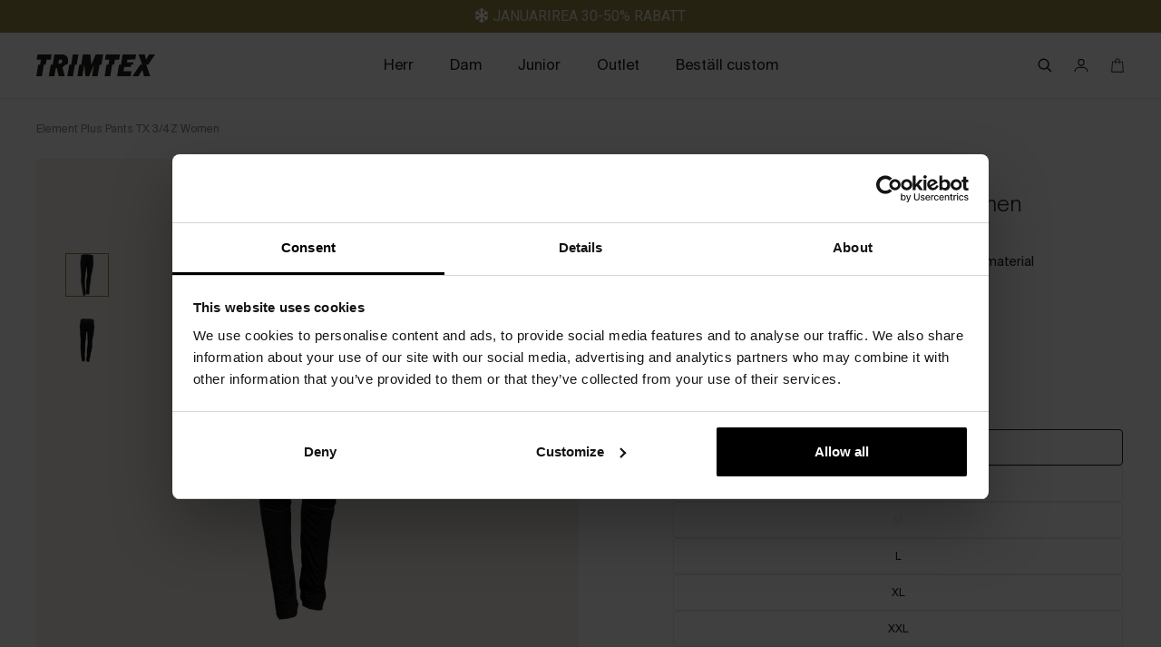

--- FILE ---
content_type: text/html; charset=utf-8
request_url: https://trimtexstore.se/products/element-plus-pants-tx-3-4z-women-1
body_size: 64720
content:
<!doctype html>
<html class="no-js no-touch" lang="sv" dir="ltr">
  <head>
    <script>window.assetsPath = "//trimtexstore.se/cdn/shop/t/40/assets/index.js?v=7196".split("index.js")[0]</script><script>(function(w,d,s,l,i){w[l]=w[l]||[];w[l].push({'gtm.start':
      new Date().getTime(),event:'gtm.js'});var f=d.getElementsByTagName(s)[0],
      j=d.createElement(s),dl=l!='dataLayer'?'&l='+l:'';j.async=true;j.src=
      'https://www.googletagmanager.com/gtm.js?id='+i+dl;f.parentNode.insertBefore(j,f);
      })(window,document,'script','dataLayer','GTM-NLRF9LX');</script><meta charset="utf-8">
    <meta http-equiv="X-UA-Compatible" content="IE=edge">
    <meta name="viewport" content="width=device-width,initial-scale=1">

    <link rel="apple-touch-icon" sizes="180x180" href="//trimtexstore.se/cdn/shop/t/40/assets/apple-touch-icon.png?v=108378998843651592361766152680">
<link rel="icon" type="image/png" sizes="32x32" href="//trimtexstore.se/cdn/shop/t/40/assets/favicon-32x32.png?v=146705339889797915231766152779">
<link rel="icon" type="image/png" sizes="16x16" href="//trimtexstore.se/cdn/shop/t/40/assets/favicon-16x16.png?v=3738336699013806101766152778">
<link rel="manifest" href="//trimtexstore.se/cdn/shop/t/40/assets/site.webmanifest?v=51667883543173559991766152683">
<link rel="mask-icon" href="//trimtexstore.se/cdn/shop/t/40/assets/safari-pinned-tab.svg?v=58578870596725043911766152800" color="#fff">
<link rel="shortcut icon" href="//trimtexstore.se/cdn/shop/t/40/assets/favicon.ico?v=153023574929673449741766152781">
<link rel="apple-touch-icon" sizes="180x180" href="//trimtexstore.se/cdn/shop/t/40/assets/apple-touch-icon.png?v=108378998843651592361766152680" media="(prefers-color-scheme: light)">
<link rel="icon" type="image/png" sizes="32x32" href="//trimtexstore.se/cdn/shop/t/40/assets/favicon-32x32.png?v=146705339889797915231766152779" media="(prefers-color-scheme: light)">
<link rel="icon" type="image/png" sizes="16x16" href="//trimtexstore.se/cdn/shop/t/40/assets/favicon-16x16.png?v=3738336699013806101766152778" media="(prefers-color-scheme: light)">
<link rel="shortcut icon" href="//trimtexstore.se/cdn/shop/t/40/assets/favicon.ico?v=153023574929673449741766152781" media="(prefers-color-scheme: light)">
<link rel="apple-touch-icon" sizes="180x180" href="//trimtexstore.se/cdn/shop/t/40/assets/apple-touch-icon-dark.png?v=141921814890694791611766152680" media="(prefers-color-scheme: dark)">
<link rel="icon" type="image/png" sizes="32x32" href="//trimtexstore.se/cdn/shop/t/40/assets/favicon-32x32-dark.png?v=85142539846442215131766152778" media="(prefers-color-scheme: dark)">
<link rel="icon" type="image/png" sizes="16x16" href="//trimtexstore.se/cdn/shop/t/40/assets/favicon-16x16-dark.png?v=114085698169052846181766152776" media="(prefers-color-scheme: dark)">
<link rel="shortcut icon" href="//trimtexstore.se/cdn/shop/t/40/assets/favicon-dark.ico?v=107653528045372454241766152779" media="(prefers-color-scheme: dark)">
<meta name="msapplication-TileColor" content="#fff">
<meta name="msapplication-config" content="//trimtexstore.se/cdn/shop/t/40/assets/browserconfig.xml?v=173209292479900159301766152799">
<meta name="theme-color" content="#fff">
<link rel="canonical" href="https://trimtexstore.se/products/element-plus-pants-tx-3-4z-women-1">

<link rel="preconnect" href="https://cdn.shopify.com" crossorigin><link rel="preconnect" href="https://fonts.shopifycdn.com" crossorigin>
<title> Element Plus Pants TX 3/4Z Women | Trimtex</title>
<meta name="description" content="Skidbyxan är figursydd och har en smal passform som följer rörelserna under träningspasset. Den är tillverkad av ett lätt och elastiskt material som, förutom att vara fodrat, också är vindavvisande och mycket vattenavvisande framtill. Skidbyxans baksida har ett elastiskt, ventilerande material som gör att byxan naturli">

<meta property="og:site_name" content="Trimtex Sverige">
<meta property="og:url" content="https://trimtexstore.se/products/element-plus-pants-tx-3-4z-women-1">
<meta property="og:title" content="Element Plus Pants TX 3/4Z Women">
<meta property="og:type" content="product">
<meta property="og:description" content="Skidbyxan är figursydd och har en smal passform som följer rörelserna under träningspasset. Den är tillverkad av ett lätt och elastiskt material som, förutom att vara fodrat, också är vindavvisande och mycket vattenavvisande framtill. Skidbyxans baksida har ett elastiskt, ventilerande material som gör att byxan naturli"><meta property="og:image" content="http://trimtexstore.se/cdn/shop/files/VS21-0066_1.png?v=1740655941">
  <meta property="og:image:secure_url" content="https://trimtexstore.se/cdn/shop/files/VS21-0066_1.png?v=1740655941">
  <meta property="og:image:width" content="2000">
  <meta property="og:image:height" content="2000"><meta property="og:price:amount" content="769">
  <meta property="og:price:currency" content="SEK"><meta name="twitter:card" content="summary_large_image">
<meta name="twitter:title" content="Element Plus Pants TX 3/4Z Women">
<meta name="twitter:description" content="Skidbyxan är figursydd och har en smal passform som följer rörelserna under träningspasset. Den är tillverkad av ett lätt och elastiskt material som, förutom att vara fodrat, också är vindavvisande och mycket vattenavvisande framtill. Skidbyxans baksida har ett elastiskt, ventilerande material som gör att byxan naturli">
<style data-shopify>
  .cursor-drag {
    cursor: url(//trimtexstore.se/cdn/shop/t/40/assets/cursor-drag.svg?v=108732391388784593381766152772) 40 40, auto!important;
  }
  .cursor-close {
    cursor: url(//trimtexstore.se/cdn/shop/t/40/assets/cursor-close.svg?v=9321228643002533631766152771) 32 32, auto!important;
  }
  .cursor-plus {
    cursor: url(//trimtexstore.se/cdn/shop/t/40/assets/cursor-plus.svg?v=1296631320205044751766152773) 32 32, auto!important;
  }
  .cursor-minus {
    cursor: url(//trimtexstore.se/cdn/shop/t/40/assets/cursor-minus.svg?v=19690490465899917281766152773) 32 32, auto!important;
  }
  .cursor-caret {
    cursor: url(//trimtexstore.se/cdn/shop/t/40/assets/cursor-caret.svg?v=182861286559279034831766152771) 32 32, auto!important;
  }
  .has-svg-mask--t-mask {
    -webkit-mask: url(//trimtexstore.se/cdn/shop/t/40/assets/mask-t-shape.svg?v=88489522278039599321766152789) no-repeat center;
    mask: url(//trimtexstore.se/cdn/shop/t/40/assets/mask-t-shape.svg?v=88489522278039599321766152789) no-repeat center;
  }
  .has-svg-mask--x-mask {
    -webkit-mask: url(//trimtexstore.se/cdn/shop/t/40/assets/mask-x-shape.svg?v=4402037542287202411766152790) no-repeat center;
    mask: url(//trimtexstore.se/cdn/shop/t/40/assets/mask-x-shape.svg?v=4402037542287202411766152790) no-repeat center;
  }
  .container-max-width {
    max-width: 1920px !important;
    margin: 0 auto;
    padding: 0 !important;
  }
  .section-container {
    @media (max-width: 1440px) {
      padding: 0 40px !important;
    }
    @media (max-width: 768px) {
      padding: 0 10px !important;
    }
    @media (min-width: 1440px) {
      padding: 0 200px !important;
    }
    header {
      padding-left: 0;
      padding-right: 0;
    }
  }
  .container-variables {
    --color_retail: #988645;
    --color_retail_hover: #7A6B37;

    --color_custom: #FA5C40;
    --color_custom_hover: #C84A33;

    --color_funnel: #1F1E1C;
    --color_text_on_funnel: #FFFFFF;
  }

  .container-variables-is_retail {
    --color_primary: var(--color_retail);
    --color_primary_hover: var(--color_retail_hover);
    --color-brand-primary: var(--color_retail);
    --color-brand-primary-hover: var(--color_retail_hover);
  }
  .container-variables-is_custom {
    --color_primary: var(--color_custom);
    --color_primary_hover: var(--color_custom_hover);
    --color-brand-primary: var(--color_custom);
    --color-brand-primary-hover: var(--color-brand-custom-hover);
  }@font-face {
    font-family: 'Suisse International Thin Italic';
    font-style: italic;
    font-weight: 275;
    font-display: swap;
    src: url(//trimtexstore.se/cdn/shop/t/40/assets/SuisseIntl-ThinItalic-WebXL.woff2?v=96289865929115828691766152677) format("woff2");
  }
  @font-face {
    font-family: 'Suisse International Light';
    font-style: normal;
    font-weight: 300;
    font-display: swap;
    src: url(//trimtexstore.se/cdn/shop/t/40/assets/SuisseIntl-Light-WebXL.woff2?v=57155600154679969881766152674) format("woff2");
  }
  @font-face {
    font-family: 'Suisse International Regular';
    font-style: normal;
    font-weight: 400;
    font-display: swap;
    src: url(//trimtexstore.se/cdn/shop/t/40/assets/SuisseIntl-Regular-WebXL.woff2?v=163094946688154591531766152675) format("woff2");
  }
  @font-face {
    font-family: 'Suisse International Semi Bold';
    font-style: normal;
    font-weight: 500;
    font-display: swap;
    src: url(//trimtexstore.se/cdn/shop/t/40/assets/SuisseIntl-SemiBold-WebXL.woff2?v=35789395171015432201766152675) format("woff2");
  }
  @font-face {
    font-family: 'Suisse International Semi Bold Italic';
    font-style: italic;
    font-weight: 500;
    font-display: swap;
    src: url(//trimtexstore.se/cdn/shop/t/40/assets/SuisseIntl-SemiBoldItalic-WebXL.woff2?v=175081906471485088321766152677) format("woff2");
  }@font-face {
    font-family: 'Garaje Mid Book';
    font-style: normal;
    font-weight: normal;
    font-display: swap;
    src: url(//trimtexstore.se/cdn/shop/t/40/assets/Garaje-Mid-Book.woff2?v=101907330398992358361766152673) format("woff2");
  }@font-face {
    font-family: 'Sohne Thin Italic';
    font-style: italic;
    font-weight: 275;
    font-display: swap;
    src: url(//trimtexstore.se/cdn/shop/t/40/assets/Sohne-leichtkursiv.woff2?v=7196) format("woff2");
  }
  @font-face {
    font-family: 'Sohne Light';
    font-style: normal;
    font-weight: 300;
    font-display: swap;
    src: url(//trimtexstore.se/cdn/shop/t/40/assets/Sohne-leicht.woff2?v=7196) format("woff2");
  }
  @font-face {
    font-family: 'Sohne Book';
    font-style: normal;
    font-weight: 400;
    font-display: swap;
    src: url(//trimtexstore.se/cdn/shop/t/40/assets/Sohne-buch.woff2?v=7196) format("woff2");
  }
  @font-face {
    font-family: 'Sohne Semi Bold';
    font-style: normal;
    font-weight: 500;
    font-display: swap;
    src: url(//trimtexstore.se/cdn/shop/t/40/assets/Sohne-halbfett.woff2?v=7196) format("woff2");
  }
  @font-face {
    font-family: 'Sohne Semi Bold Italic';
    font-style: italic;
    font-weight: 500;
    font-display: swap;
    src: url(//trimtexstore.se/cdn/shop/t/40/assets/Sohne-halbfettkursiv.woff2?v=7196) format("woff2");
  }:root {
    
    
      --font-regular-italic-family: 'Suisse International Thin Italic', Arial, sans-serif;
      --font-regular-italic-style: italic;
      --font-regular-italic-weight: 300;

      --font-regular-family: 'Suisse International Light', Arial, sans-serif;
      --font-regular-style: normal;
      --font-regular-weight: 300;

      --font-medium-family: 'Suisse International Regular', Arial, sans-serif;
      --font-medium-style: normal;
      --font-medium-weight: 400;


      --font-bold-family: 'Suisse International Semi Bold', Arial, sans-serif;
      --font-bold-style: normal;
      --font-bold-weight: 500;

      --font-bold-italic-family: 'Suisse International Semi Bold Italic', Arial, sans-serif;
      --font-bold-italic-style: italic;
      --font-bold-italic-weight: 500;
    

    --font-custom-family: 'Sohne Light', Arial, sans-serif;
    --font-custom-style: normal;
    --font-custom-weight: 300;

    --color-brand-custom-hover: #E24F35;

    
    --site-center: 1360px;
    --site-center-compact: 1134px;
    --site-center-narrow: 678px;

    --site-side-spacing: 1rem;
    --site-side-spacing-sm: 2rem;
    --site-side-spacing-md: 2.5rem;

    --element-spacing: 1rem;

    --container-spacing: 2rem;
    --container-spacing-md: 3.5rem;

    --container-row-spacing: 1rem;
    --container-row-spacing-md: 1.5rem;

    --spacing: 12px;
    --spacing-md: 12px;
    --spacing-lg: 12px;

    
    --gap: 2px;
    --gap-lg: 2px;

    --row-gap: 2px;
    --row-gap-lg: 2px;

    --col-gap: 2px;
    --col-gap-lg: 2px;

    
    --color-brand-retail: #988645;
    --color-brand-custom: #FA5C40;

    --color-brand-background: #FFFFFF;
    --color-brand-text: #1F1E1C;

    --color-brand-link: var(--color-brand-primary);
    --color-brand-link-hover: var(--color-brand-text);

    --color-brand-custom-hover: #E24F35;

    --color-brand-primary: #988645;
    --color-brand-text-on-primary: #1F1E1C;
    --color-brand-primary-hover: #7A6B37;

    --color-gray: #5F5C56;
    --color-gray-40: #8F8A81;
    --color-gray-20: #BEB8AC;
    --color-gray-10: #F1EEE7;
    --color-gray-5: #F7F5F1;
    --color-brand-text-on-gray: var(--color-brand-text);

    --color-brand-funnel: #1F1E1C;
    --color-brand-text-on-funnel: #FFFFFF;
    --color-brand-funnel-hover: var(--color-gray);

    --color-black: #1F1E1C;
    --color-black-10: rgba(31, 30, 28, 0.1);
    --color-black-20: rgba(31, 30, 28, 0.2);

    --color-white: #ffffff;
    --color-white-15: rgba(255, 255, 255, 0.15);
    --color-white-25: rgba(255, 255, 255, 0.25);

    --color-border: var(--color-black-10);

    --color-brand-positive: #42CC92;
    --color-brand-negative: #FF5656;
    --color-brand-negative-dark: #560000;

    
    --border-radius: 4px;
    --button-background: var(--color-brand-primary);
    --button-text: var(--color-brand-text-on-primary);
    --button-hover-background: var(--color-brand-primary-dark);
    --button-hover-text: var(--color-brand-text-on-primary);
    --button-border: 1px;
    --button-border-color: var(--color-brand-primary);
    --button-hover-border-color: var(--color-brand-primary-dark);

    
    --z-index-dropdown: 1000;
    --z-index-sticky: 1020;
    --z-index-fixed: 1030;
    --z-index-offcanvas-backdrop: 1040;
    --z-index-offcanvas: 1045;
    --z-index-modal-backdrop: 1050;
    --z-index-modal: 1055;
    --z-index-popover: 1070;
    --z-index-tooltip: 1080;

    
    --duration-short: 100ms;
    --duration-default: 200ms;
    --duration-long: 350ms;

    --announcement-bar-height: 35px;
    --announcement-bar-height-lg: 35px;

    --header-height: 72px;
    --header-height-lg: 72px;

    --swiper-pagination-color: #988645;
 }
</style>
<style data-shopify>.is-grid,.is-grid-inline{grid-column-gap:var(--col-gap);grid-row-gap:var(--row-gap);direction:ltr;display:grid;grid-template-columns:repeat(12,minmax(0,1fr));grid-template-rows:auto}@media screen and (min-width:1024px){.is-grid,.is-grid-inline{grid-column-gap:var(--col-gap-lg);grid-row-gap:var(--row-gap-lg)}}.is-grid-inline>*,.is-grid>*{grid-column-end:span 1}.is-grid-inline.is-dense,.is-grid.is-dense{grid-auto-flow:dense}.is-grid-inline.has-wrapped-row,.is-grid.has-wrapped-row{grid-auto-flow:row}.is-grid-inline.has-wrapped-row.is-dense,.is-grid.has-wrapped-row.is-dense{grid-auto-flow:row dense}.is-grid-inline.has-wrapped-col,.is-grid.has-wrapped-col{grid-auto-flow:column}.is-grid-inline.has-wrapped-col.is-dense,.is-grid.has-wrapped-col.is-dense{grid-auto-flow:column dense}.is-grid-inline{display:inline-grid!important}@media screen and (min-width:360px){.is-grid-xs{grid-column-gap:var(--col-gap);grid-row-gap:var(--row-gap);direction:ltr;display:grid;grid-template-columns:repeat(12,minmax(0,1fr));grid-template-rows:auto}}@media screen and (min-width:360px) and (min-width:1024px){.is-grid-xs{grid-column-gap:var(--col-gap-lg);grid-row-gap:var(--row-gap-lg)}}@media screen and (min-width:360px){.is-grid-xs.is-flex{display:grid}}@media screen and (min-width:560px){.is-grid-sm{grid-column-gap:var(--col-gap);grid-row-gap:var(--row-gap);direction:ltr;display:grid;grid-template-columns:repeat(12,minmax(0,1fr));grid-template-rows:auto}}@media screen and (min-width:560px) and (min-width:1024px){.is-grid-sm{grid-column-gap:var(--col-gap-lg);grid-row-gap:var(--row-gap-lg)}}@media screen and (min-width:560px){.is-grid-sm.is-flex{display:grid}}@media screen and (min-width:768px){.is-grid-md{grid-column-gap:var(--col-gap);grid-row-gap:var(--row-gap);direction:ltr;display:grid;grid-template-columns:repeat(12,minmax(0,1fr));grid-template-rows:auto}}@media screen and (min-width:768px) and (min-width:1024px){.is-grid-md{grid-column-gap:var(--col-gap-lg);grid-row-gap:var(--row-gap-lg)}}@media screen and (min-width:768px){.is-grid-md.is-flex{display:grid}}@media screen and (min-width:1024px){.is-grid-lg{grid-column-gap:var(--col-gap);grid-row-gap:var(--row-gap);direction:ltr;display:grid;grid-template-columns:repeat(12,minmax(0,1fr));grid-template-rows:auto}}@media screen and (min-width:1024px) and (min-width:1024px){.is-grid-lg{grid-column-gap:var(--col-gap-lg);grid-row-gap:var(--row-gap-lg)}}@media screen and (min-width:1024px){.is-grid-lg.is-flex{display:grid}}@media screen and (min-width:1200px){.is-grid-xl{grid-column-gap:var(--col-gap);grid-row-gap:var(--row-gap);direction:ltr;display:grid;grid-template-columns:repeat(12,minmax(0,1fr));grid-template-rows:auto}}@media screen and (min-width:1200px) and (min-width:1024px){.is-grid-xl{grid-column-gap:var(--col-gap-lg);grid-row-gap:var(--row-gap-lg)}}@media screen and (min-width:1200px){.is-grid-xl.is-flex{display:grid}}@media screen and (min-width:1440px){.is-grid-xxl{grid-column-gap:var(--col-gap);grid-row-gap:var(--row-gap);direction:ltr;display:grid;grid-template-columns:repeat(12,minmax(0,1fr));grid-template-rows:auto}}@media screen and (min-width:1440px) and (min-width:1024px){.is-grid-xxl{grid-column-gap:var(--col-gap-lg);grid-row-gap:var(--row-gap-lg)}}@media screen and (min-width:1440px){.is-grid-xxl.is-flex{display:grid}}.grid-row-start-1{grid-row-start:1}.grid-row-start-2{grid-row-start:2}.grid-row-start-3{grid-row-start:3}.grid-row-start-4{grid-row-start:4}.grid-row-start-5{grid-row-start:5}.grid-row-start-6{grid-row-start:6}.grid-row-start-7{grid-row-start:7}.grid-row-start-8{grid-row-start:8}.grid-row-start-9{grid-row-start:9}.grid-row-start-10{grid-row-start:10}.grid-row-start-11{grid-row-start:11}.grid-row-start-12{grid-row-start:12}@media screen and (min-width:360px){.grid-row-start-1-xs{grid-row-start:1}.grid-row-start-2-xs{grid-row-start:2}.grid-row-start-3-xs{grid-row-start:3}.grid-row-start-4-xs{grid-row-start:4}.grid-row-start-5-xs{grid-row-start:5}.grid-row-start-6-xs{grid-row-start:6}.grid-row-start-7-xs{grid-row-start:7}.grid-row-start-8-xs{grid-row-start:8}.grid-row-start-9-xs{grid-row-start:9}.grid-row-start-10-xs{grid-row-start:10}.grid-row-start-11-xs{grid-row-start:11}.grid-row-start-12-xs{grid-row-start:12}}@media screen and (min-width:560px){.grid-row-start-1-sm{grid-row-start:1}.grid-row-start-2-sm{grid-row-start:2}.grid-row-start-3-sm{grid-row-start:3}.grid-row-start-4-sm{grid-row-start:4}.grid-row-start-5-sm{grid-row-start:5}.grid-row-start-6-sm{grid-row-start:6}.grid-row-start-7-sm{grid-row-start:7}.grid-row-start-8-sm{grid-row-start:8}.grid-row-start-9-sm{grid-row-start:9}.grid-row-start-10-sm{grid-row-start:10}.grid-row-start-11-sm{grid-row-start:11}.grid-row-start-12-sm{grid-row-start:12}}@media screen and (min-width:768px){.grid-row-start-1-md{grid-row-start:1}.grid-row-start-2-md{grid-row-start:2}.grid-row-start-3-md{grid-row-start:3}.grid-row-start-4-md{grid-row-start:4}.grid-row-start-5-md{grid-row-start:5}.grid-row-start-6-md{grid-row-start:6}.grid-row-start-7-md{grid-row-start:7}.grid-row-start-8-md{grid-row-start:8}.grid-row-start-9-md{grid-row-start:9}.grid-row-start-10-md{grid-row-start:10}.grid-row-start-11-md{grid-row-start:11}.grid-row-start-12-md{grid-row-start:12}}@media screen and (min-width:1024px){.grid-row-start-1-lg{grid-row-start:1}.grid-row-start-2-lg{grid-row-start:2}.grid-row-start-3-lg{grid-row-start:3}.grid-row-start-4-lg{grid-row-start:4}.grid-row-start-5-lg{grid-row-start:5}.grid-row-start-6-lg{grid-row-start:6}.grid-row-start-7-lg{grid-row-start:7}.grid-row-start-8-lg{grid-row-start:8}.grid-row-start-9-lg{grid-row-start:9}.grid-row-start-10-lg{grid-row-start:10}.grid-row-start-11-lg{grid-row-start:11}.grid-row-start-12-lg{grid-row-start:12}}@media screen and (min-width:1200px){.grid-row-start-1-xl{grid-row-start:1}.grid-row-start-2-xl{grid-row-start:2}.grid-row-start-3-xl{grid-row-start:3}.grid-row-start-4-xl{grid-row-start:4}.grid-row-start-5-xl{grid-row-start:5}.grid-row-start-6-xl{grid-row-start:6}.grid-row-start-7-xl{grid-row-start:7}.grid-row-start-8-xl{grid-row-start:8}.grid-row-start-9-xl{grid-row-start:9}.grid-row-start-10-xl{grid-row-start:10}.grid-row-start-11-xl{grid-row-start:11}.grid-row-start-12-xl{grid-row-start:12}}@media screen and (min-width:1440px){.grid-row-start-1-xxl{grid-row-start:1}.grid-row-start-2-xxl{grid-row-start:2}.grid-row-start-3-xxl{grid-row-start:3}.grid-row-start-4-xxl{grid-row-start:4}.grid-row-start-5-xxl{grid-row-start:5}.grid-row-start-6-xxl{grid-row-start:6}.grid-row-start-7-xxl{grid-row-start:7}.grid-row-start-8-xxl{grid-row-start:8}.grid-row-start-9-xxl{grid-row-start:9}.grid-row-start-10-xxl{grid-row-start:10}.grid-row-start-11-xxl{grid-row-start:11}.grid-row-start-12-xxl{grid-row-start:12}}.grid-col-start-1{grid-column-start:1}.grid-col-start-2{grid-column-start:2}.grid-col-start-3{grid-column-start:3}.grid-col-start-4{grid-column-start:4}.grid-col-start-5{grid-column-start:5}.grid-col-start-6{grid-column-start:6}.grid-col-start-7{grid-column-start:7}.grid-col-start-8{grid-column-start:8}.grid-col-start-9{grid-column-start:9}.grid-col-start-10{grid-column-start:10}.grid-col-start-11{grid-column-start:11}.grid-col-start-12{grid-column-start:12}@media screen and (min-width:360px){.grid-col-start-1-xs{grid-column-start:1}.grid-col-start-2-xs{grid-column-start:2}.grid-col-start-3-xs{grid-column-start:3}.grid-col-start-4-xs{grid-column-start:4}.grid-col-start-5-xs{grid-column-start:5}.grid-col-start-6-xs{grid-column-start:6}.grid-col-start-7-xs{grid-column-start:7}.grid-col-start-8-xs{grid-column-start:8}.grid-col-start-9-xs{grid-column-start:9}.grid-col-start-10-xs{grid-column-start:10}.grid-col-start-11-xs{grid-column-start:11}.grid-col-start-12-xs{grid-column-start:12}}@media screen and (min-width:560px){.grid-col-start-1-sm{grid-column-start:1}.grid-col-start-2-sm{grid-column-start:2}.grid-col-start-3-sm{grid-column-start:3}.grid-col-start-4-sm{grid-column-start:4}.grid-col-start-5-sm{grid-column-start:5}.grid-col-start-6-sm{grid-column-start:6}.grid-col-start-7-sm{grid-column-start:7}.grid-col-start-8-sm{grid-column-start:8}.grid-col-start-9-sm{grid-column-start:9}.grid-col-start-10-sm{grid-column-start:10}.grid-col-start-11-sm{grid-column-start:11}.grid-col-start-12-sm{grid-column-start:12}}@media screen and (min-width:768px){.grid-col-start-1-md{grid-column-start:1}.grid-col-start-2-md{grid-column-start:2}.grid-col-start-3-md{grid-column-start:3}.grid-col-start-4-md{grid-column-start:4}.grid-col-start-5-md{grid-column-start:5}.grid-col-start-6-md{grid-column-start:6}.grid-col-start-7-md{grid-column-start:7}.grid-col-start-8-md{grid-column-start:8}.grid-col-start-9-md{grid-column-start:9}.grid-col-start-10-md{grid-column-start:10}.grid-col-start-11-md{grid-column-start:11}.grid-col-start-12-md{grid-column-start:12}}@media screen and (min-width:1024px){.grid-col-start-1-lg{grid-column-start:1}.grid-col-start-2-lg{grid-column-start:2}.grid-col-start-3-lg{grid-column-start:3}.grid-col-start-4-lg{grid-column-start:4}.grid-col-start-5-lg{grid-column-start:5}.grid-col-start-6-lg{grid-column-start:6}.grid-col-start-7-lg{grid-column-start:7}.grid-col-start-8-lg{grid-column-start:8}.grid-col-start-9-lg{grid-column-start:9}.grid-col-start-10-lg{grid-column-start:10}.grid-col-start-11-lg{grid-column-start:11}.grid-col-start-12-lg{grid-column-start:12}}@media screen and (min-width:1200px){.grid-col-start-1-xl{grid-column-start:1}.grid-col-start-2-xl{grid-column-start:2}.grid-col-start-3-xl{grid-column-start:3}.grid-col-start-4-xl{grid-column-start:4}.grid-col-start-5-xl{grid-column-start:5}.grid-col-start-6-xl{grid-column-start:6}.grid-col-start-7-xl{grid-column-start:7}.grid-col-start-8-xl{grid-column-start:8}.grid-col-start-9-xl{grid-column-start:9}.grid-col-start-10-xl{grid-column-start:10}.grid-col-start-11-xl{grid-column-start:11}.grid-col-start-12-xl{grid-column-start:12}}@media screen and (min-width:1440px){.grid-col-start-1-xxl{grid-column-start:1}.grid-col-start-2-xxl{grid-column-start:2}.grid-col-start-3-xxl{grid-column-start:3}.grid-col-start-4-xxl{grid-column-start:4}.grid-col-start-5-xxl{grid-column-start:5}.grid-col-start-6-xxl{grid-column-start:6}.grid-col-start-7-xxl{grid-column-start:7}.grid-col-start-8-xxl{grid-column-start:8}.grid-col-start-9-xxl{grid-column-start:9}.grid-col-start-10-xxl{grid-column-start:10}.grid-col-start-11-xxl{grid-column-start:11}.grid-col-start-12-xxl{grid-column-start:12}}.has-row-1{grid-template-rows:repeat(1,minmax(0,1fr))}.has-row-2{grid-template-rows:repeat(2,minmax(0,1fr))}.has-row-3{grid-template-rows:repeat(3,minmax(0,1fr))}.has-row-4{grid-template-rows:repeat(4,minmax(0,1fr))}.has-row-5{grid-template-rows:repeat(5,minmax(0,1fr))}.has-row-6{grid-template-rows:repeat(6,minmax(0,1fr))}.has-row-7{grid-template-rows:repeat(7,minmax(0,1fr))}.has-row-8{grid-template-rows:repeat(8,minmax(0,1fr))}.has-row-9{grid-template-rows:repeat(9,minmax(0,1fr))}.has-row-10{grid-template-rows:repeat(10,minmax(0,1fr))}.has-row-11{grid-template-rows:repeat(11,minmax(0,1fr))}.has-row-12{grid-template-rows:repeat(12,minmax(0,1fr))}@media screen and (min-width:360px){.has-row-1-xs{grid-template-rows:repeat(1,minmax(0,1fr))}.has-row-2-xs{grid-template-rows:repeat(2,minmax(0,1fr))}.has-row-3-xs{grid-template-rows:repeat(3,minmax(0,1fr))}.has-row-4-xs{grid-template-rows:repeat(4,minmax(0,1fr))}.has-row-5-xs{grid-template-rows:repeat(5,minmax(0,1fr))}.has-row-6-xs{grid-template-rows:repeat(6,minmax(0,1fr))}.has-row-7-xs{grid-template-rows:repeat(7,minmax(0,1fr))}.has-row-8-xs{grid-template-rows:repeat(8,minmax(0,1fr))}.has-row-9-xs{grid-template-rows:repeat(9,minmax(0,1fr))}.has-row-10-xs{grid-template-rows:repeat(10,minmax(0,1fr))}.has-row-11-xs{grid-template-rows:repeat(11,minmax(0,1fr))}.has-row-12-xs{grid-template-rows:repeat(12,minmax(0,1fr))}}@media screen and (min-width:560px){.has-row-1-sm{grid-template-rows:repeat(1,minmax(0,1fr))}.has-row-2-sm{grid-template-rows:repeat(2,minmax(0,1fr))}.has-row-3-sm{grid-template-rows:repeat(3,minmax(0,1fr))}.has-row-4-sm{grid-template-rows:repeat(4,minmax(0,1fr))}.has-row-5-sm{grid-template-rows:repeat(5,minmax(0,1fr))}.has-row-6-sm{grid-template-rows:repeat(6,minmax(0,1fr))}.has-row-7-sm{grid-template-rows:repeat(7,minmax(0,1fr))}.has-row-8-sm{grid-template-rows:repeat(8,minmax(0,1fr))}.has-row-9-sm{grid-template-rows:repeat(9,minmax(0,1fr))}.has-row-10-sm{grid-template-rows:repeat(10,minmax(0,1fr))}.has-row-11-sm{grid-template-rows:repeat(11,minmax(0,1fr))}.has-row-12-sm{grid-template-rows:repeat(12,minmax(0,1fr))}}@media screen and (min-width:768px){.has-row-1-md{grid-template-rows:repeat(1,minmax(0,1fr))}.has-row-2-md{grid-template-rows:repeat(2,minmax(0,1fr))}.has-row-3-md{grid-template-rows:repeat(3,minmax(0,1fr))}.has-row-4-md{grid-template-rows:repeat(4,minmax(0,1fr))}.has-row-5-md{grid-template-rows:repeat(5,minmax(0,1fr))}.has-row-6-md{grid-template-rows:repeat(6,minmax(0,1fr))}.has-row-7-md{grid-template-rows:repeat(7,minmax(0,1fr))}.has-row-8-md{grid-template-rows:repeat(8,minmax(0,1fr))}.has-row-9-md{grid-template-rows:repeat(9,minmax(0,1fr))}.has-row-10-md{grid-template-rows:repeat(10,minmax(0,1fr))}.has-row-11-md{grid-template-rows:repeat(11,minmax(0,1fr))}.has-row-12-md{grid-template-rows:repeat(12,minmax(0,1fr))}}@media screen and (min-width:1024px){.has-row-1-lg{grid-template-rows:repeat(1,minmax(0,1fr))}.has-row-2-lg{grid-template-rows:repeat(2,minmax(0,1fr))}.has-row-3-lg{grid-template-rows:repeat(3,minmax(0,1fr))}.has-row-4-lg{grid-template-rows:repeat(4,minmax(0,1fr))}.has-row-5-lg{grid-template-rows:repeat(5,minmax(0,1fr))}.has-row-6-lg{grid-template-rows:repeat(6,minmax(0,1fr))}.has-row-7-lg{grid-template-rows:repeat(7,minmax(0,1fr))}.has-row-8-lg{grid-template-rows:repeat(8,minmax(0,1fr))}.has-row-9-lg{grid-template-rows:repeat(9,minmax(0,1fr))}.has-row-10-lg{grid-template-rows:repeat(10,minmax(0,1fr))}.has-row-11-lg{grid-template-rows:repeat(11,minmax(0,1fr))}.has-row-12-lg{grid-template-rows:repeat(12,minmax(0,1fr))}}@media screen and (min-width:1200px){.has-row-1-xl{grid-template-rows:repeat(1,minmax(0,1fr))}.has-row-2-xl{grid-template-rows:repeat(2,minmax(0,1fr))}.has-row-3-xl{grid-template-rows:repeat(3,minmax(0,1fr))}.has-row-4-xl{grid-template-rows:repeat(4,minmax(0,1fr))}.has-row-5-xl{grid-template-rows:repeat(5,minmax(0,1fr))}.has-row-6-xl{grid-template-rows:repeat(6,minmax(0,1fr))}.has-row-7-xl{grid-template-rows:repeat(7,minmax(0,1fr))}.has-row-8-xl{grid-template-rows:repeat(8,minmax(0,1fr))}.has-row-9-xl{grid-template-rows:repeat(9,minmax(0,1fr))}.has-row-10-xl{grid-template-rows:repeat(10,minmax(0,1fr))}.has-row-11-xl{grid-template-rows:repeat(11,minmax(0,1fr))}.has-row-12-xl{grid-template-rows:repeat(12,minmax(0,1fr))}}@media screen and (min-width:1440px){.has-row-1-xxl{grid-template-rows:repeat(1,minmax(0,1fr))}.has-row-2-xxl{grid-template-rows:repeat(2,minmax(0,1fr))}.has-row-3-xxl{grid-template-rows:repeat(3,minmax(0,1fr))}.has-row-4-xxl{grid-template-rows:repeat(4,minmax(0,1fr))}.has-row-5-xxl{grid-template-rows:repeat(5,minmax(0,1fr))}.has-row-6-xxl{grid-template-rows:repeat(6,minmax(0,1fr))}.has-row-7-xxl{grid-template-rows:repeat(7,minmax(0,1fr))}.has-row-8-xxl{grid-template-rows:repeat(8,minmax(0,1fr))}.has-row-9-xxl{grid-template-rows:repeat(9,minmax(0,1fr))}.has-row-10-xxl{grid-template-rows:repeat(10,minmax(0,1fr))}.has-row-11-xxl{grid-template-rows:repeat(11,minmax(0,1fr))}.has-row-12-xxl{grid-template-rows:repeat(12,minmax(0,1fr))}}.has-col-1{grid-template-columns:repeat(1,minmax(0,1fr))}.has-col-2{grid-template-columns:repeat(2,minmax(0,1fr))}.has-col-3{grid-template-columns:repeat(3,minmax(0,1fr))}.has-col-4{grid-template-columns:repeat(4,minmax(0,1fr))}.has-col-5{grid-template-columns:repeat(5,minmax(0,1fr))}.has-col-6{grid-template-columns:repeat(6,minmax(0,1fr))}.has-col-7{grid-template-columns:repeat(7,minmax(0,1fr))}.has-col-8{grid-template-columns:repeat(8,minmax(0,1fr))}.has-col-9{grid-template-columns:repeat(9,minmax(0,1fr))}.has-col-10{grid-template-columns:repeat(10,minmax(0,1fr))}.has-col-11{grid-template-columns:repeat(11,minmax(0,1fr))}.has-col-12{grid-template-columns:repeat(12,minmax(0,1fr))}@media screen and (min-width:360px){.has-col-1-xs{grid-template-columns:repeat(1,minmax(0,1fr))}.has-col-2-xs{grid-template-columns:repeat(2,minmax(0,1fr))}.has-col-3-xs{grid-template-columns:repeat(3,minmax(0,1fr))}.has-col-4-xs{grid-template-columns:repeat(4,minmax(0,1fr))}.has-col-5-xs{grid-template-columns:repeat(5,minmax(0,1fr))}.has-col-6-xs{grid-template-columns:repeat(6,minmax(0,1fr))}.has-col-7-xs{grid-template-columns:repeat(7,minmax(0,1fr))}.has-col-8-xs{grid-template-columns:repeat(8,minmax(0,1fr))}.has-col-9-xs{grid-template-columns:repeat(9,minmax(0,1fr))}.has-col-10-xs{grid-template-columns:repeat(10,minmax(0,1fr))}.has-col-11-xs{grid-template-columns:repeat(11,minmax(0,1fr))}.has-col-12-xs{grid-template-columns:repeat(12,minmax(0,1fr))}}@media screen and (min-width:560px){.has-col-1-sm{grid-template-columns:repeat(1,minmax(0,1fr))}.has-col-2-sm{grid-template-columns:repeat(2,minmax(0,1fr))}.has-col-3-sm{grid-template-columns:repeat(3,minmax(0,1fr))}.has-col-4-sm{grid-template-columns:repeat(4,minmax(0,1fr))}.has-col-5-sm{grid-template-columns:repeat(5,minmax(0,1fr))}.has-col-6-sm{grid-template-columns:repeat(6,minmax(0,1fr))}.has-col-7-sm{grid-template-columns:repeat(7,minmax(0,1fr))}.has-col-8-sm{grid-template-columns:repeat(8,minmax(0,1fr))}.has-col-9-sm{grid-template-columns:repeat(9,minmax(0,1fr))}.has-col-10-sm{grid-template-columns:repeat(10,minmax(0,1fr))}.has-col-11-sm{grid-template-columns:repeat(11,minmax(0,1fr))}.has-col-12-sm{grid-template-columns:repeat(12,minmax(0,1fr))}}@media screen and (min-width:768px){.has-col-1-md{grid-template-columns:repeat(1,minmax(0,1fr))}.has-col-2-md{grid-template-columns:repeat(2,minmax(0,1fr))}.has-col-3-md{grid-template-columns:repeat(3,minmax(0,1fr))}.has-col-4-md{grid-template-columns:repeat(4,minmax(0,1fr))}.has-col-5-md{grid-template-columns:repeat(5,minmax(0,1fr))}.has-col-6-md{grid-template-columns:repeat(6,minmax(0,1fr))}.has-col-7-md{grid-template-columns:repeat(7,minmax(0,1fr))}.has-col-8-md{grid-template-columns:repeat(8,minmax(0,1fr))}.has-col-9-md{grid-template-columns:repeat(9,minmax(0,1fr))}.has-col-10-md{grid-template-columns:repeat(10,minmax(0,1fr))}.has-col-11-md{grid-template-columns:repeat(11,minmax(0,1fr))}.has-col-12-md{grid-template-columns:repeat(12,minmax(0,1fr))}}@media screen and (min-width:1024px){.has-col-1-lg{grid-template-columns:repeat(1,minmax(0,1fr))}.has-col-2-lg{grid-template-columns:repeat(2,minmax(0,1fr))}.has-col-3-lg{grid-template-columns:repeat(3,minmax(0,1fr))}.has-col-4-lg{grid-template-columns:repeat(4,minmax(0,1fr))}.has-col-5-lg{grid-template-columns:repeat(5,minmax(0,1fr))}.has-col-6-lg{grid-template-columns:repeat(6,minmax(0,1fr))}.has-col-7-lg{grid-template-columns:repeat(7,minmax(0,1fr))}.has-col-8-lg{grid-template-columns:repeat(8,minmax(0,1fr))}.has-col-9-lg{grid-template-columns:repeat(9,minmax(0,1fr))}.has-col-10-lg{grid-template-columns:repeat(10,minmax(0,1fr))}.has-col-11-lg{grid-template-columns:repeat(11,minmax(0,1fr))}.has-col-12-lg{grid-template-columns:repeat(12,minmax(0,1fr))}}@media screen and (min-width:1200px){.has-col-1-xl{grid-template-columns:repeat(1,minmax(0,1fr))}.has-col-2-xl{grid-template-columns:repeat(2,minmax(0,1fr))}.has-col-3-xl{grid-template-columns:repeat(3,minmax(0,1fr))}.has-col-4-xl{grid-template-columns:repeat(4,minmax(0,1fr))}.has-col-5-xl{grid-template-columns:repeat(5,minmax(0,1fr))}.has-col-6-xl{grid-template-columns:repeat(6,minmax(0,1fr))}.has-col-7-xl{grid-template-columns:repeat(7,minmax(0,1fr))}.has-col-8-xl{grid-template-columns:repeat(8,minmax(0,1fr))}.has-col-9-xl{grid-template-columns:repeat(9,minmax(0,1fr))}.has-col-10-xl{grid-template-columns:repeat(10,minmax(0,1fr))}.has-col-11-xl{grid-template-columns:repeat(11,minmax(0,1fr))}.has-col-12-xl{grid-template-columns:repeat(12,minmax(0,1fr))}}@media screen and (min-width:1440px){.has-col-1-xxl{grid-template-columns:repeat(1,minmax(0,1fr))}.has-col-2-xxl{grid-template-columns:repeat(2,minmax(0,1fr))}.has-col-3-xxl{grid-template-columns:repeat(3,minmax(0,1fr))}.has-col-4-xxl{grid-template-columns:repeat(4,minmax(0,1fr))}.has-col-5-xxl{grid-template-columns:repeat(5,minmax(0,1fr))}.has-col-6-xxl{grid-template-columns:repeat(6,minmax(0,1fr))}.has-col-7-xxl{grid-template-columns:repeat(7,minmax(0,1fr))}.has-col-8-xxl{grid-template-columns:repeat(8,minmax(0,1fr))}.has-col-9-xxl{grid-template-columns:repeat(9,minmax(0,1fr))}.has-col-10-xxl{grid-template-columns:repeat(10,minmax(0,1fr))}.has-col-11-xxl{grid-template-columns:repeat(11,minmax(0,1fr))}.has-col-12-xxl{grid-template-columns:repeat(12,minmax(0,1fr))}}.is-row-1{grid-row-end:span 1}.is-row-2{grid-row-end:span 2}.is-row-3{grid-row-end:span 3}.is-row-4{grid-row-end:span 4}.is-row-5{grid-row-end:span 5}.is-row-6{grid-row-end:span 6}.is-row-7{grid-row-end:span 7}.is-row-8{grid-row-end:span 8}.is-row-9{grid-row-end:span 9}.is-row-10{grid-row-end:span 10}.is-row-11{grid-row-end:span 11}.is-row-12{grid-row-end:span 12}@media screen and (min-width:360px){.is-row-1-xs{grid-row-end:span 1}.is-row-2-xs{grid-row-end:span 2}.is-row-3-xs{grid-row-end:span 3}.is-row-4-xs{grid-row-end:span 4}.is-row-5-xs{grid-row-end:span 5}.is-row-6-xs{grid-row-end:span 6}.is-row-7-xs{grid-row-end:span 7}.is-row-8-xs{grid-row-end:span 8}.is-row-9-xs{grid-row-end:span 9}.is-row-10-xs{grid-row-end:span 10}.is-row-11-xs{grid-row-end:span 11}.is-row-12-xs{grid-row-end:span 12}}@media screen and (min-width:560px){.is-row-1-sm{grid-row-end:span 1}.is-row-2-sm{grid-row-end:span 2}.is-row-3-sm{grid-row-end:span 3}.is-row-4-sm{grid-row-end:span 4}.is-row-5-sm{grid-row-end:span 5}.is-row-6-sm{grid-row-end:span 6}.is-row-7-sm{grid-row-end:span 7}.is-row-8-sm{grid-row-end:span 8}.is-row-9-sm{grid-row-end:span 9}.is-row-10-sm{grid-row-end:span 10}.is-row-11-sm{grid-row-end:span 11}.is-row-12-sm{grid-row-end:span 12}}@media screen and (min-width:768px){.is-row-1-md{grid-row-end:span 1}.is-row-2-md{grid-row-end:span 2}.is-row-3-md{grid-row-end:span 3}.is-row-4-md{grid-row-end:span 4}.is-row-5-md{grid-row-end:span 5}.is-row-6-md{grid-row-end:span 6}.is-row-7-md{grid-row-end:span 7}.is-row-8-md{grid-row-end:span 8}.is-row-9-md{grid-row-end:span 9}.is-row-10-md{grid-row-end:span 10}.is-row-11-md{grid-row-end:span 11}.is-row-12-md{grid-row-end:span 12}}@media screen and (min-width:1024px){.is-row-1-lg{grid-row-end:span 1}.is-row-2-lg{grid-row-end:span 2}.is-row-3-lg{grid-row-end:span 3}.is-row-4-lg{grid-row-end:span 4}.is-row-5-lg{grid-row-end:span 5}.is-row-6-lg{grid-row-end:span 6}.is-row-7-lg{grid-row-end:span 7}.is-row-8-lg{grid-row-end:span 8}.is-row-9-lg{grid-row-end:span 9}.is-row-10-lg{grid-row-end:span 10}.is-row-11-lg{grid-row-end:span 11}.is-row-12-lg{grid-row-end:span 12}}@media screen and (min-width:1200px){.is-row-1-xl{grid-row-end:span 1}.is-row-2-xl{grid-row-end:span 2}.is-row-3-xl{grid-row-end:span 3}.is-row-4-xl{grid-row-end:span 4}.is-row-5-xl{grid-row-end:span 5}.is-row-6-xl{grid-row-end:span 6}.is-row-7-xl{grid-row-end:span 7}.is-row-8-xl{grid-row-end:span 8}.is-row-9-xl{grid-row-end:span 9}.is-row-10-xl{grid-row-end:span 10}.is-row-11-xl{grid-row-end:span 11}.is-row-12-xl{grid-row-end:span 12}}@media screen and (min-width:1440px){.is-row-1-xxl{grid-row-end:span 1}.is-row-2-xxl{grid-row-end:span 2}.is-row-3-xxl{grid-row-end:span 3}.is-row-4-xxl{grid-row-end:span 4}.is-row-5-xxl{grid-row-end:span 5}.is-row-6-xxl{grid-row-end:span 6}.is-row-7-xxl{grid-row-end:span 7}.is-row-8-xxl{grid-row-end:span 8}.is-row-9-xxl{grid-row-end:span 9}.is-row-10-xxl{grid-row-end:span 10}.is-row-11-xxl{grid-row-end:span 11}.is-row-12-xxl{grid-row-end:span 12}}.is-col-1{grid-column-end:span 1}.is-col-2{grid-column-end:span 2}.is-col-3{grid-column-end:span 3}.is-col-4{grid-column-end:span 4}.is-col-5{grid-column-end:span 5}.is-col-6{grid-column-end:span 6}.is-col-7{grid-column-end:span 7}.is-col-8{grid-column-end:span 8}.is-col-9{grid-column-end:span 9}.is-col-10{grid-column-end:span 10}.is-col-11{grid-column-end:span 11}.is-col-12{grid-column-end:span 12}@media screen and (min-width:360px){.is-col-1-xs{grid-column-end:span 1}.is-col-2-xs{grid-column-end:span 2}.is-col-3-xs{grid-column-end:span 3}.is-col-4-xs{grid-column-end:span 4}.is-col-5-xs{grid-column-end:span 5}.is-col-6-xs{grid-column-end:span 6}.is-col-7-xs{grid-column-end:span 7}.is-col-8-xs{grid-column-end:span 8}.is-col-9-xs{grid-column-end:span 9}.is-col-10-xs{grid-column-end:span 10}.is-col-11-xs{grid-column-end:span 11}.is-col-12-xs{grid-column-end:span 12}}@media screen and (min-width:560px){.is-col-1-sm{grid-column-end:span 1}.is-col-2-sm{grid-column-end:span 2}.is-col-3-sm{grid-column-end:span 3}.is-col-4-sm{grid-column-end:span 4}.is-col-5-sm{grid-column-end:span 5}.is-col-6-sm{grid-column-end:span 6}.is-col-7-sm{grid-column-end:span 7}.is-col-8-sm{grid-column-end:span 8}.is-col-9-sm{grid-column-end:span 9}.is-col-10-sm{grid-column-end:span 10}.is-col-11-sm{grid-column-end:span 11}.is-col-12-sm{grid-column-end:span 12}}@media screen and (min-width:768px){.is-col-1-md{grid-column-end:span 1}.is-col-2-md{grid-column-end:span 2}.is-col-3-md{grid-column-end:span 3}.is-col-4-md{grid-column-end:span 4}.is-col-5-md{grid-column-end:span 5}.is-col-6-md{grid-column-end:span 6}.is-col-7-md{grid-column-end:span 7}.is-col-8-md{grid-column-end:span 8}.is-col-9-md{grid-column-end:span 9}.is-col-10-md{grid-column-end:span 10}.is-col-11-md{grid-column-end:span 11}.is-col-12-md{grid-column-end:span 12}}@media screen and (min-width:1024px){.is-col-1-lg{grid-column-end:span 1}.is-col-2-lg{grid-column-end:span 2}.is-col-3-lg{grid-column-end:span 3}.is-col-4-lg{grid-column-end:span 4}.is-col-5-lg{grid-column-end:span 5}.is-col-6-lg{grid-column-end:span 6}.is-col-7-lg{grid-column-end:span 7}.is-col-8-lg{grid-column-end:span 8}.is-col-9-lg{grid-column-end:span 9}.is-col-10-lg{grid-column-end:span 10}.is-col-11-lg{grid-column-end:span 11}.is-col-12-lg{grid-column-end:span 12}}@media screen and (min-width:1200px){.is-col-1-xl{grid-column-end:span 1}.is-col-2-xl{grid-column-end:span 2}.is-col-3-xl{grid-column-end:span 3}.is-col-4-xl{grid-column-end:span 4}.is-col-5-xl{grid-column-end:span 5}.is-col-6-xl{grid-column-end:span 6}.is-col-7-xl{grid-column-end:span 7}.is-col-8-xl{grid-column-end:span 8}.is-col-9-xl{grid-column-end:span 9}.is-col-10-xl{grid-column-end:span 10}.is-col-11-xl{grid-column-end:span 11}.is-col-12-xl{grid-column-end:span 12}}@media screen and (min-width:1440px){.is-col-1-xxl{grid-column-end:span 1}.is-col-2-xxl{grid-column-end:span 2}.is-col-3-xxl{grid-column-end:span 3}.is-col-4-xxl{grid-column-end:span 4}.is-col-5-xxl{grid-column-end:span 5}.is-col-6-xxl{grid-column-end:span 6}.is-col-7-xxl{grid-column-end:span 7}.is-col-8-xxl{grid-column-end:span 8}.is-col-9-xxl{grid-column-end:span 9}.is-col-10-xxl{grid-column-end:span 10}.is-col-11-xxl{grid-column-end:span 11}.is-col-12-xxl{grid-column-end:span 12}}.has-row-gap{grid-row-gap:var(--spacing)}.has-row-gap-md{grid-row-gap:var(--spacing-md)}.has-row-gap-lg{grid-row-gap:var(--spacing-lg)}.has-no-row-gap{grid-row-gap:0}.has-col-gap{grid-column-gap:var(--spacing)}.has-col-gap-md{grid-column-gap:var(--spacing-md)}.has-col-gap-lg{grid-column-gap:var(--spacing-lg)}.has-no-col-gap{grid-column-gap:0}.is-ltr{direction:ltr}@media screen and (min-width:360px){.is-ltr-xs{direction:ltr}}@media screen and (min-width:560px){.is-ltr-sm{direction:ltr}}@media screen and (min-width:768px){.is-ltr-md{direction:ltr}}@media screen and (min-width:1024px){.is-ltr-lg{direction:ltr}}@media screen and (min-width:1200px){.is-ltr-xl{direction:ltr}}@media screen and (min-width:1440px){.is-ltr-xxl{direction:ltr}}.is-rtl{direction:rtl}@media screen and (min-width:360px){.is-rtl-xs{direction:rtl}}@media screen and (min-width:560px){.is-rtl-sm{direction:rtl}}@media screen and (min-width:768px){.is-rtl-md{direction:rtl}}@media screen and (min-width:1024px){.is-rtl-lg{direction:rtl}}@media screen and (min-width:1200px){.is-rtl-xl{direction:rtl}}@media screen and (min-width:1440px){.is-rtl-xxl{direction:rtl}}.is-order-0{-webkit-box-ordinal-group:0;-ms-flex-order:-1;order:-1}.is-order-1{-webkit-box-ordinal-group:2;-ms-flex-order:1;order:1}.is-order-2{-webkit-box-ordinal-group:3;-ms-flex-order:2;order:2}.is-order-3{-webkit-box-ordinal-group:4;-ms-flex-order:3;order:3}.is-order-4{-webkit-box-ordinal-group:5;-ms-flex-order:4;order:4}.is-order-5{-webkit-box-ordinal-group:6;-ms-flex-order:5;order:5}.is-order-6{-webkit-box-ordinal-group:7;-ms-flex-order:6;order:6}.is-order-7{-webkit-box-ordinal-group:8;-ms-flex-order:7;order:7}.is-order-8{-webkit-box-ordinal-group:9;-ms-flex-order:8;order:8}.is-order-9{-webkit-box-ordinal-group:10;-ms-flex-order:9;order:9}.is-order-10{-webkit-box-ordinal-group:11;-ms-flex-order:10;order:10}.is-order-11{-webkit-box-ordinal-group:12;-ms-flex-order:11;order:11}.is-order-12{-webkit-box-ordinal-group:13;-ms-flex-order:12;order:12}@media screen and (min-width:360px){.is-order-0-xs{-webkit-box-ordinal-group:0;-ms-flex-order:-1;order:-1}.is-order-1-xs{-webkit-box-ordinal-group:2;-ms-flex-order:1;order:1}.is-order-2-xs{-webkit-box-ordinal-group:3;-ms-flex-order:2;order:2}.is-order-3-xs{-webkit-box-ordinal-group:4;-ms-flex-order:3;order:3}.is-order-4-xs{-webkit-box-ordinal-group:5;-ms-flex-order:4;order:4}.is-order-5-xs{-webkit-box-ordinal-group:6;-ms-flex-order:5;order:5}.is-order-6-xs{-webkit-box-ordinal-group:7;-ms-flex-order:6;order:6}.is-order-7-xs{-webkit-box-ordinal-group:8;-ms-flex-order:7;order:7}.is-order-8-xs{-webkit-box-ordinal-group:9;-ms-flex-order:8;order:8}.is-order-9-xs{-webkit-box-ordinal-group:10;-ms-flex-order:9;order:9}.is-order-10-xs{-webkit-box-ordinal-group:11;-ms-flex-order:10;order:10}.is-order-11-xs{-webkit-box-ordinal-group:12;-ms-flex-order:11;order:11}.is-order-12-xs{-webkit-box-ordinal-group:13;-ms-flex-order:12;order:12}}@media screen and (min-width:560px){.is-order-0-sm{-webkit-box-ordinal-group:0;-ms-flex-order:-1;order:-1}.is-order-1-sm{-webkit-box-ordinal-group:2;-ms-flex-order:1;order:1}.is-order-2-sm{-webkit-box-ordinal-group:3;-ms-flex-order:2;order:2}.is-order-3-sm{-webkit-box-ordinal-group:4;-ms-flex-order:3;order:3}.is-order-4-sm{-webkit-box-ordinal-group:5;-ms-flex-order:4;order:4}.is-order-5-sm{-webkit-box-ordinal-group:6;-ms-flex-order:5;order:5}.is-order-6-sm{-webkit-box-ordinal-group:7;-ms-flex-order:6;order:6}.is-order-7-sm{-webkit-box-ordinal-group:8;-ms-flex-order:7;order:7}.is-order-8-sm{-webkit-box-ordinal-group:9;-ms-flex-order:8;order:8}.is-order-9-sm{-webkit-box-ordinal-group:10;-ms-flex-order:9;order:9}.is-order-10-sm{-webkit-box-ordinal-group:11;-ms-flex-order:10;order:10}.is-order-11-sm{-webkit-box-ordinal-group:12;-ms-flex-order:11;order:11}.is-order-12-sm{-webkit-box-ordinal-group:13;-ms-flex-order:12;order:12}}@media screen and (min-width:768px){.is-order-0-md{-webkit-box-ordinal-group:0;-ms-flex-order:-1;order:-1}.is-order-1-md{-webkit-box-ordinal-group:2;-ms-flex-order:1;order:1}.is-order-2-md{-webkit-box-ordinal-group:3;-ms-flex-order:2;order:2}.is-order-3-md{-webkit-box-ordinal-group:4;-ms-flex-order:3;order:3}.is-order-4-md{-webkit-box-ordinal-group:5;-ms-flex-order:4;order:4}.is-order-5-md{-webkit-box-ordinal-group:6;-ms-flex-order:5;order:5}.is-order-6-md{-webkit-box-ordinal-group:7;-ms-flex-order:6;order:6}.is-order-7-md{-webkit-box-ordinal-group:8;-ms-flex-order:7;order:7}.is-order-8-md{-webkit-box-ordinal-group:9;-ms-flex-order:8;order:8}.is-order-9-md{-webkit-box-ordinal-group:10;-ms-flex-order:9;order:9}.is-order-10-md{-webkit-box-ordinal-group:11;-ms-flex-order:10;order:10}.is-order-11-md{-webkit-box-ordinal-group:12;-ms-flex-order:11;order:11}.is-order-12-md{-webkit-box-ordinal-group:13;-ms-flex-order:12;order:12}}@media screen and (min-width:1024px){.is-order-0-lg{-webkit-box-ordinal-group:0;-ms-flex-order:-1;order:-1}.is-order-1-lg{-webkit-box-ordinal-group:2;-ms-flex-order:1;order:1}.is-order-2-lg{-webkit-box-ordinal-group:3;-ms-flex-order:2;order:2}.is-order-3-lg{-webkit-box-ordinal-group:4;-ms-flex-order:3;order:3}.is-order-4-lg{-webkit-box-ordinal-group:5;-ms-flex-order:4;order:4}.is-order-5-lg{-webkit-box-ordinal-group:6;-ms-flex-order:5;order:5}.is-order-6-lg{-webkit-box-ordinal-group:7;-ms-flex-order:6;order:6}.is-order-7-lg{-webkit-box-ordinal-group:8;-ms-flex-order:7;order:7}.is-order-8-lg{-webkit-box-ordinal-group:9;-ms-flex-order:8;order:8}.is-order-9-lg{-webkit-box-ordinal-group:10;-ms-flex-order:9;order:9}.is-order-10-lg{-webkit-box-ordinal-group:11;-ms-flex-order:10;order:10}.is-order-11-lg{-webkit-box-ordinal-group:12;-ms-flex-order:11;order:11}.is-order-12-lg{-webkit-box-ordinal-group:13;-ms-flex-order:12;order:12}}@media screen and (min-width:1200px){.is-order-0-xl{-webkit-box-ordinal-group:0;-ms-flex-order:-1;order:-1}.is-order-1-xl{-webkit-box-ordinal-group:2;-ms-flex-order:1;order:1}.is-order-2-xl{-webkit-box-ordinal-group:3;-ms-flex-order:2;order:2}.is-order-3-xl{-webkit-box-ordinal-group:4;-ms-flex-order:3;order:3}.is-order-4-xl{-webkit-box-ordinal-group:5;-ms-flex-order:4;order:4}.is-order-5-xl{-webkit-box-ordinal-group:6;-ms-flex-order:5;order:5}.is-order-6-xl{-webkit-box-ordinal-group:7;-ms-flex-order:6;order:6}.is-order-7-xl{-webkit-box-ordinal-group:8;-ms-flex-order:7;order:7}.is-order-8-xl{-webkit-box-ordinal-group:9;-ms-flex-order:8;order:8}.is-order-9-xl{-webkit-box-ordinal-group:10;-ms-flex-order:9;order:9}.is-order-10-xl{-webkit-box-ordinal-group:11;-ms-flex-order:10;order:10}.is-order-11-xl{-webkit-box-ordinal-group:12;-ms-flex-order:11;order:11}.is-order-12-xl{-webkit-box-ordinal-group:13;-ms-flex-order:12;order:12}}@media screen and (min-width:1440px){.is-order-0-xxl{-webkit-box-ordinal-group:0;-ms-flex-order:-1;order:-1}.is-order-1-xxl{-webkit-box-ordinal-group:2;-ms-flex-order:1;order:1}.is-order-2-xxl{-webkit-box-ordinal-group:3;-ms-flex-order:2;order:2}.is-order-3-xxl{-webkit-box-ordinal-group:4;-ms-flex-order:3;order:3}.is-order-4-xxl{-webkit-box-ordinal-group:5;-ms-flex-order:4;order:4}.is-order-5-xxl{-webkit-box-ordinal-group:6;-ms-flex-order:5;order:5}.is-order-6-xxl{-webkit-box-ordinal-group:7;-ms-flex-order:6;order:6}.is-order-7-xxl{-webkit-box-ordinal-group:8;-ms-flex-order:7;order:7}.is-order-8-xxl{-webkit-box-ordinal-group:9;-ms-flex-order:8;order:8}.is-order-9-xxl{-webkit-box-ordinal-group:10;-ms-flex-order:9;order:9}.is-order-10-xxl{-webkit-box-ordinal-group:11;-ms-flex-order:10;order:10}.is-order-11-xxl{-webkit-box-ordinal-group:12;-ms-flex-order:11;order:11}.is-order-12-xxl{-webkit-box-ordinal-group:13;-ms-flex-order:12;order:12}}.is-flex{display:-webkit-box;display:-ms-flexbox;display:flex}.is-flex-inline{display:-webkit-inline-box;display:-ms-inline-flexbox;display:inline-flex}.is-flex-wrap{-ms-flex-wrap:wrap;flex-wrap:wrap}.is-flex-reversed{-webkit-box-orient:horizontal;-webkit-box-direction:reverse;-ms-flex-direction:row-reverse;flex-direction:row-reverse}.is-flex-column{-webkit-box-orient:vertical;-webkit-box-direction:normal;-ms-flex-direction:column;flex-direction:column}.is-flex-column-reversed{-webkit-box-orient:vertical;-webkit-box-direction:reverse;-ms-flex-direction:column-reverse;flex-direction:column-reverse}.has-flex-gap{gap:var(--col-gap)}@media screen and (min-width:1024px){.has-flex-gap{gap:var(--col-gap-lg)}}@media screen and (min-width:360px){.is-flex-xs{display:-webkit-box;display:-ms-flexbox;display:flex}}@media screen and (min-width:560px){.is-flex-sm{display:-webkit-box;display:-ms-flexbox;display:flex}}@media screen and (min-width:768px){.is-flex-md{display:-webkit-box;display:-ms-flexbox;display:flex}}@media screen and (min-width:1024px){.is-flex-lg{display:-webkit-box;display:-ms-flexbox;display:flex}}@media screen and (min-width:1200px){.is-flex-xl{display:-webkit-box;display:-ms-flexbox;display:flex}}@media screen and (min-width:1440px){.is-flex-xxl{display:-webkit-box;display:-ms-flexbox;display:flex}}@media screen and (min-width:360px){.is-flex-inline-xs{display:-webkit-inline-box;display:-ms-inline-flexbox;display:inline-flex}}@media screen and (min-width:560px){.is-flex-inline-sm{display:-webkit-inline-box;display:-ms-inline-flexbox;display:inline-flex}}@media screen and (min-width:768px){.is-flex-inline-md{display:-webkit-inline-box;display:-ms-inline-flexbox;display:inline-flex}}@media screen and (min-width:1024px){.is-flex-inline-lg{display:-webkit-inline-box;display:-ms-inline-flexbox;display:inline-flex}}@media screen and (min-width:1200px){.is-flex-inline-xl{display:-webkit-inline-box;display:-ms-inline-flexbox;display:inline-flex}}@media screen and (min-width:1440px){.is-flex-inline-xxl{display:-webkit-inline-box;display:-ms-inline-flexbox;display:inline-flex}}.is-justified-start{-webkit-box-pack:start;-ms-flex-pack:start;justify-content:start}.is-justified-end{-webkit-box-pack:end;-ms-flex-pack:end;justify-content:end}.is-justified-center{-webkit-box-pack:center;-ms-flex-pack:center;justify-content:center}.is-justified-space-between{-webkit-box-pack:justify;-ms-flex-pack:justify;justify-content:space-between}.is-justified-space-around{-ms-flex-pack:distribute;justify-content:space-around}.is-justified-space-evenly{-webkit-box-pack:space-evenly;-ms-flex-pack:space-evenly;justify-content:space-evenly}.is-justified-flex-end{-webkit-box-pack:end;-ms-flex-pack:end;justify-content:flex-end}.is-justified-flex-start{-webkit-box-pack:start;-ms-flex-pack:start;justify-content:flex-start}@media screen and (min-width:360px){.is-justified-start-xs{-webkit-box-pack:start;-ms-flex-pack:start;justify-content:start}.is-justified-end-xs{-webkit-box-pack:end;-ms-flex-pack:end;justify-content:end}.is-justified-center-xs{-webkit-box-pack:center;-ms-flex-pack:center;justify-content:center}.is-justified-space-between-xs{-webkit-box-pack:justify;-ms-flex-pack:justify;justify-content:space-between}.is-justified-space-around-xs{-ms-flex-pack:distribute;justify-content:space-around}.is-justified-space-evenly-xs{-webkit-box-pack:space-evenly;-ms-flex-pack:space-evenly;justify-content:space-evenly}.is-justified-flex-end-xs{-webkit-box-pack:end;-ms-flex-pack:end;justify-content:flex-end}.is-justified-flex-start-xs{-webkit-box-pack:start;-ms-flex-pack:start;justify-content:flex-start}}@media screen and (min-width:560px){.is-justified-start-sm{-webkit-box-pack:start;-ms-flex-pack:start;justify-content:start}.is-justified-end-sm{-webkit-box-pack:end;-ms-flex-pack:end;justify-content:end}.is-justified-center-sm{-webkit-box-pack:center;-ms-flex-pack:center;justify-content:center}.is-justified-space-between-sm{-webkit-box-pack:justify;-ms-flex-pack:justify;justify-content:space-between}.is-justified-space-around-sm{-ms-flex-pack:distribute;justify-content:space-around}.is-justified-space-evenly-sm{-webkit-box-pack:space-evenly;-ms-flex-pack:space-evenly;justify-content:space-evenly}.is-justified-flex-end-sm{-webkit-box-pack:end;-ms-flex-pack:end;justify-content:flex-end}.is-justified-flex-start-sm{-webkit-box-pack:start;-ms-flex-pack:start;justify-content:flex-start}}@media screen and (min-width:768px){.is-justified-start-md{-webkit-box-pack:start;-ms-flex-pack:start;justify-content:start}.is-justified-end-md{-webkit-box-pack:end;-ms-flex-pack:end;justify-content:end}.is-justified-center-md{-webkit-box-pack:center;-ms-flex-pack:center;justify-content:center}.is-justified-space-between-md{-webkit-box-pack:justify;-ms-flex-pack:justify;justify-content:space-between}.is-justified-space-around-md{-ms-flex-pack:distribute;justify-content:space-around}.is-justified-space-evenly-md{-webkit-box-pack:space-evenly;-ms-flex-pack:space-evenly;justify-content:space-evenly}.is-justified-flex-end-md{-webkit-box-pack:end;-ms-flex-pack:end;justify-content:flex-end}.is-justified-flex-start-md{-webkit-box-pack:start;-ms-flex-pack:start;justify-content:flex-start}}@media screen and (min-width:1024px){.is-justified-start-lg{-webkit-box-pack:start;-ms-flex-pack:start;justify-content:start}.is-justified-end-lg{-webkit-box-pack:end;-ms-flex-pack:end;justify-content:end}.is-justified-center-lg{-webkit-box-pack:center;-ms-flex-pack:center;justify-content:center}.is-justified-space-between-lg{-webkit-box-pack:justify;-ms-flex-pack:justify;justify-content:space-between}.is-justified-space-around-lg{-ms-flex-pack:distribute;justify-content:space-around}.is-justified-space-evenly-lg{-webkit-box-pack:space-evenly;-ms-flex-pack:space-evenly;justify-content:space-evenly}.is-justified-flex-end-lg{-webkit-box-pack:end;-ms-flex-pack:end;justify-content:flex-end}.is-justified-flex-start-lg{-webkit-box-pack:start;-ms-flex-pack:start;justify-content:flex-start}}@media screen and (min-width:1200px){.is-justified-start-xl{-webkit-box-pack:start;-ms-flex-pack:start;justify-content:start}.is-justified-end-xl{-webkit-box-pack:end;-ms-flex-pack:end;justify-content:end}.is-justified-center-xl{-webkit-box-pack:center;-ms-flex-pack:center;justify-content:center}.is-justified-space-between-xl{-webkit-box-pack:justify;-ms-flex-pack:justify;justify-content:space-between}.is-justified-space-around-xl{-ms-flex-pack:distribute;justify-content:space-around}.is-justified-space-evenly-xl{-webkit-box-pack:space-evenly;-ms-flex-pack:space-evenly;justify-content:space-evenly}.is-justified-flex-end-xl{-webkit-box-pack:end;-ms-flex-pack:end;justify-content:flex-end}.is-justified-flex-start-xl{-webkit-box-pack:start;-ms-flex-pack:start;justify-content:flex-start}}@media screen and (min-width:1440px){.is-justified-start-xxl{-webkit-box-pack:start;-ms-flex-pack:start;justify-content:start}.is-justified-end-xxl{-webkit-box-pack:end;-ms-flex-pack:end;justify-content:end}.is-justified-center-xxl{-webkit-box-pack:center;-ms-flex-pack:center;justify-content:center}.is-justified-space-between-xxl{-webkit-box-pack:justify;-ms-flex-pack:justify;justify-content:space-between}.is-justified-space-around-xxl{-ms-flex-pack:distribute;justify-content:space-around}.is-justified-space-evenly-xxl{-webkit-box-pack:space-evenly;-ms-flex-pack:space-evenly;justify-content:space-evenly}.is-justified-flex-end-xxl{-webkit-box-pack:end;-ms-flex-pack:end;justify-content:flex-end}.is-justified-flex-start-xxl{-webkit-box-pack:start;-ms-flex-pack:start;justify-content:flex-start}}.is-aligned-baseline{-webkit-box-align:baseline;-ms-flex-align:baseline;align-items:baseline}.is-aligned-stretch{-webkit-box-align:stretch;-ms-flex-align:stretch;align-items:stretch}.is-aligned-start{-webkit-box-align:start;-ms-flex-align:start;align-items:start}.is-aligned-end{-webkit-box-align:end;-ms-flex-align:end;align-items:end}.is-aligned-center{-webkit-box-align:center;-ms-flex-align:center;align-items:center}.is-aligned-flex-end{-webkit-box-align:end;-ms-flex-align:end;align-items:flex-end}.is-aligned-flex-start{-webkit-box-align:start;-ms-flex-align:start;align-items:flex-start}@media screen and (min-width:360px){.is-aligned-baseline-xs{-webkit-box-align:baseline;-ms-flex-align:baseline;align-items:baseline}.is-aligned-stretch-xs{-webkit-box-align:stretch;-ms-flex-align:stretch;align-items:stretch}.is-aligned-start-xs{-webkit-box-align:start;-ms-flex-align:start;align-items:start}.is-aligned-end-xs{-webkit-box-align:end;-ms-flex-align:end;align-items:end}.is-aligned-center-xs{-webkit-box-align:center;-ms-flex-align:center;align-items:center}.is-aligned-flex-end-xs{-webkit-box-align:end;-ms-flex-align:end;align-items:flex-end}.is-aligned-flex-start-xs{-webkit-box-align:start;-ms-flex-align:start;align-items:flex-start}}@media screen and (min-width:560px){.is-aligned-baseline-sm{-webkit-box-align:baseline;-ms-flex-align:baseline;align-items:baseline}.is-aligned-stretch-sm{-webkit-box-align:stretch;-ms-flex-align:stretch;align-items:stretch}.is-aligned-start-sm{-webkit-box-align:start;-ms-flex-align:start;align-items:start}.is-aligned-end-sm{-webkit-box-align:end;-ms-flex-align:end;align-items:end}.is-aligned-center-sm{-webkit-box-align:center;-ms-flex-align:center;align-items:center}.is-aligned-flex-end-sm{-webkit-box-align:end;-ms-flex-align:end;align-items:flex-end}.is-aligned-flex-start-sm{-webkit-box-align:start;-ms-flex-align:start;align-items:flex-start}}@media screen and (min-width:768px){.is-aligned-baseline-md{-webkit-box-align:baseline;-ms-flex-align:baseline;align-items:baseline}.is-aligned-stretch-md{-webkit-box-align:stretch;-ms-flex-align:stretch;align-items:stretch}.is-aligned-start-md{-webkit-box-align:start;-ms-flex-align:start;align-items:start}.is-aligned-end-md{-webkit-box-align:end;-ms-flex-align:end;align-items:end}.is-aligned-center-md{-webkit-box-align:center;-ms-flex-align:center;align-items:center}.is-aligned-flex-end-md{-webkit-box-align:end;-ms-flex-align:end;align-items:flex-end}.is-aligned-flex-start-md{-webkit-box-align:start;-ms-flex-align:start;align-items:flex-start}}@media screen and (min-width:1024px){.is-aligned-baseline-lg{-webkit-box-align:baseline;-ms-flex-align:baseline;align-items:baseline}.is-aligned-stretch-lg{-webkit-box-align:stretch;-ms-flex-align:stretch;align-items:stretch}.is-aligned-start-lg{-webkit-box-align:start;-ms-flex-align:start;align-items:start}.is-aligned-end-lg{-webkit-box-align:end;-ms-flex-align:end;align-items:end}.is-aligned-center-lg{-webkit-box-align:center;-ms-flex-align:center;align-items:center}.is-aligned-flex-end-lg{-webkit-box-align:end;-ms-flex-align:end;align-items:flex-end}.is-aligned-flex-start-lg{-webkit-box-align:start;-ms-flex-align:start;align-items:flex-start}}@media screen and (min-width:1200px){.is-aligned-baseline-xl{-webkit-box-align:baseline;-ms-flex-align:baseline;align-items:baseline}.is-aligned-stretch-xl{-webkit-box-align:stretch;-ms-flex-align:stretch;align-items:stretch}.is-aligned-start-xl{-webkit-box-align:start;-ms-flex-align:start;align-items:start}.is-aligned-end-xl{-webkit-box-align:end;-ms-flex-align:end;align-items:end}.is-aligned-center-xl{-webkit-box-align:center;-ms-flex-align:center;align-items:center}.is-aligned-flex-end-xl{-webkit-box-align:end;-ms-flex-align:end;align-items:flex-end}.is-aligned-flex-start-xl{-webkit-box-align:start;-ms-flex-align:start;align-items:flex-start}}@media screen and (min-width:1440px){.is-aligned-baseline-xxl{-webkit-box-align:baseline;-ms-flex-align:baseline;align-items:baseline}.is-aligned-stretch-xxl{-webkit-box-align:stretch;-ms-flex-align:stretch;align-items:stretch}.is-aligned-start-xxl{-webkit-box-align:start;-ms-flex-align:start;align-items:start}.is-aligned-end-xxl{-webkit-box-align:end;-ms-flex-align:end;align-items:end}.is-aligned-center-xxl{-webkit-box-align:center;-ms-flex-align:center;align-items:center}.is-aligned-flex-end-xxl{-webkit-box-align:end;-ms-flex-align:end;align-items:flex-end}.is-aligned-flex-start-xxl{-webkit-box-align:start;-ms-flex-align:start;align-items:flex-start}}body{-webkit-box-orient:vertical;-webkit-box-direction:normal;background-color:var(--color-brand-background);color:var(--color-brand-text);display:-webkit-box;display:-ms-flexbox;display:flex;-ms-flex-direction:column;flex-direction:column;font-family:var(--font-medium-family);font-size:.875rem;font-style:var(--font-medium-style);font-weight:var(--font-medium-weight);line-height:1.5;margin:0;min-height:100vh}.content-for-layout{-webkit-box-flex:1;-ms-flex:1 1 auto;flex:1 1 auto}.skip-to-content-link:focus{clip:auto;height:auto;overflow:auto;position:inherit;width:auto;z-index:9999}.landing-page{display:none}.is-design-mode .landing-page,.landing-page-is-visible .landing-page{display:block}.landing-page-is-visible:not(.is-design-mode) #MainContent>.shopify-section:not(.landing-page),.landing-page-is-visible:not(.is-design-mode) #shopify-section-footer:not(.landing-page),.landing-page-is-visible:not(.is-design-mode) #shopify-section-header:not(.landing-page){display:none}.landing-page-is-visible #MainContent>.shopify-section.landing-page{bottom:0;left:0;overflow-y:auto;position:fixed;right:0;top:0;z-index:1000}.landing-page-is-visible.template-page-landing.is-design-mode #shopify-section-footer,.landing-page-is-visible.template-page-landing.is-design-mode #shopify-section-header{display:none}.no-js:not(html){display:none!important}html.no-js .no-js:not(html){display:block!important}.no-js-inline{display:none!important}html.no-js .no-js-inline{display:inline-block!important}html.no-js .no-js-hidden{display:none!important}figure{margin:0;padding:0}svg{display:block}li ol,li ul,table table{margin-bottom:0}.list-unstyled{list-style:none;margin:0;padding:0}button,input,textarea{color:inherit;font:inherit}a{color:var(--color-brand-primary);text-decoration:none;-webkit-transition:all var(--duration-default);-o-transition:all var(--duration-default);transition:all var(--duration-default)}a:active,a:focus,a:hover{text-decoration:underline}hr{background-color:var(--color-border);border:none;display:block;height:1px;margin:5rem 0}.placeholder{background-color:var(--color-gray-10);color:var(--color-brand-text-on-gray);min-height:2.5rem}.hidden{display:none!important}.visually-hidden{word-wrap:normal!important;clip:rect(0 0 0 0);border:0;height:1px!important;margin:-1px;overflow:hidden;padding:0;position:absolute!important;width:1px!important}.visually-hidden--inline{height:1em;margin:0}.element-spacing,blockquote,dl,figure,form,ol,p,q,table,ul{margin-bottom:calc(var(--element-spacing)*1);margin-top:0}.h1,.h2,.h3,.h4,.h5,.h6,h1,h2,h3,h4,h5,h6{font-family:var(--font-regular-family);font-style:var(--font-regular-style);font-weight:var(--font-regular-weight);line-height:1.16;margin-bottom:calc(var(--element-spacing)*1);margin-top:calc(var(--element-spacing)*2)}.h1,h1{font-size:3rem}@media screen and (min-width:1024px){.h1,h1{font-size:5rem;line-height:1}.h1.large,h1.large{font-size:7.5rem}}.h2,h2{font-size:2.5rem}@media screen and (min-width:1024px){.h2,h2{font-size:3rem}.h2.large,h2.large{font-size:4rem}}.h3,h3{font-size:2.0625rem}@media screen and (min-width:1024px){.h3,h3{font-size:2.5rem}}.h4,h4{font-size:1.375rem}@media screen and (min-width:1024px){.h4,h4{font-size:1.5rem}}.h5,.h6,h5,h6{font-size:1.25rem}.font-xsmall{font-size:.625rem}.font-small{font-size:.75rem}.font-default{font-size:.875rem}.font-medium{font-size:1rem}.font-large{font-size:1.125rem}.font-xlarge{font-size:1.5rem}@media screen and (min-width:1024px){.font-xsmall-lg{font-size:.625rem}.font-small-lg{font-size:.75rem}.font-default-lg{font-size:.875rem}.font-medium-lg{font-size:1rem}.font-large-lg{font-size:1.125rem}.font-xlarge-lg{font-size:1.5rem}}em,i{font-family:var(--font-regular-italic-family);font-style:var(--font-regular-italic-style);font-weight:var(--font-regular-italic-weight);letter-spacing:-.01em}em b,em strong,i b,i strong{font-family:var(--font-bold-italic-family);font-style:var(--font-bold-italic-style);font-weight:var(--font-bold-italic-weight)}b,strong{font-family:var(--font-bold-family);font-style:var(--font-bold-style);font-weight:var(--font-bold-weight)}b em,b i,strong em,strong i{font-family:var(--font-bold-italic-family);font-style:var(--font-bold-italic-style);font-weight:var(--font-bold-italic-weight)}.text-white{color:var(--color-white)}.text-gray{color:var(--color-gray)}.text-gray-10{color:var(--color-gray-10)}.text-gray-20{color:var(--color-gray-20)}.text-positive{color:var(--color-brand-positive)}.text-negative{color:var(--color-brand-negative)}.text-primary{color:var(--color-brand-primary)}.weight-regular-italic{font-family:var(--font-regular-italic-family);font-style:var(--font-regular-italic-style);font-weight:var(--font-regular-italic-weight)}.weight-regular{font-family:var(--font-regular-family);font-style:var(--font-regular-style);font-weight:var(--font-regular-weight)}.weight-medium{font-family:var(--font-medium-family);font-style:var(--font-medium-style);font-weight:var(--font-medium-weight)}.weight-bold{font-family:var(--font-bold-family);font-style:var(--font-bold-style);font-weight:var(--font-bold-weight)}.weight-bold-italic{font-family:var(--font-bold-italic-family);font-style:var(--font-bold-italic-style);font-weight:var(--font-bold-italic-weight)}.text-capitalize{text-transform:capitalize}.label-button,.text-uppercase{text-transform:uppercase}.label-button{-webkit-box-align:center;-ms-flex-align:center;align-items:center;border:1px solid var(--color-gray-10);border-radius:1.125rem;display:-webkit-inline-box;display:-ms-inline-flexbox;display:inline-flex;font-size:.625rem;letter-spacing:.1em;line-height:1;padding:.75rem 1rem;-webkit-transition:all var(--duration-default);-o-transition:all var(--duration-default);transition:all var(--duration-default)}.label-button:active,.label-button:focus,.label-button:hover{background-color:var(--color-gray-10);text-decoration:none}a.label-button{color:var(--color-brand-text)}.label-button .icon{margin:0 .375rem}.label-button--large{border-radius:1.5rem;padding-bottom:.9375rem;padding-top:.9375rem}button.label-button{background:transparent}.label{font-family:var(--font-bold-italic-family);font-size:.625rem;font-style:var(--font-bold-italic-style);font-weight:var(--font-bold-italic-weight);letter-spacing:.1em;text-transform:uppercase}.label--gray{color:var(--color-gray-20)}.label--gray-40{color:var(--color-gray-40)}.label--regular{font-family:var(--font-bold-family);font-style:var(--font-bold-style);font-weight:var(--font-bold-weight)}.label.badge+.badge{margin-left:.375rem}blockquote{font-family:var(--font-medium-family);font-size:1.25rem;font-style:var(--font-medium-style);font-weight:var(--font-medium-weight)}.caption{font-size:1rem}table:not([class]){border-collapse:collapse;border-style:hidden;-webkit-box-shadow:0 0 0 1px var(--color-border);box-shadow:0 0 0 1px var(--color-border);font-size:inherit;table-layout:fixed}table:not([class]) :not([class]) td,table:not([class]) :not([class]) th{border:1px solid var(--color-border);padding:1em}.left{text-align:left}.center{text-align:center}.right{text-align:right}@media screen and (min-width:560px){.left-sm{text-align:left}.center-sm{text-align:center}.right-sm{text-align:right}}@media screen and (min-width:768px){.left-md{text-align:left}.center-md{text-align:center}.right-md{text-align:right}}@media screen and (min-width:1024px){.left-lg{text-align:left}.center-lg{text-align:center}.right-lg{text-align:right}}.has-svg-mask{position:relative}.has-svg-mask:before{content:"";display:block;height:100%;left:50%;position:absolute;top:50%;-webkit-transform:translate(-50%,-50%);-ms-transform:translate(-50%,-50%);transform:translate(-50%,-50%);width:100%;z-index:0}.has-svg-mask--t:before{content:url("data:image/svg+xml;charset=utf-8,%3Csvg width='308' height='437' fill='none' xmlns='http://www.w3.org/2000/svg'%3E%3Cpath d='M25.01 0H308c-.071 1.208-.071 2.463-.261 3.646a77644.89 77644.89 0 0 1-13.404 79.156c-1.113 6.606-2.274 13.188-3.458 20.079h-83.838c-5.803 34.64-11.558 68.926-17.337 103.425h-38.366c-2.345 13.994-4.666 27.774-6.987 41.555-4.239 25.382-8.478 50.741-12.718 76.124-4.665 27.798-9.331 55.596-14.02 83.394-1.658 9.874-3.387 19.747-5.092 29.621H0c.545-3.646 1.066-7.293 1.658-10.916 5.565-33.385 11.107-66.795 16.697-100.181 6.536-38.974 13.144-77.948 19.585-116.945.403-2.392 1.303-2.818 3.434-2.794 10.895.095 21.79 0 32.66.095 2.084 0 2.913-.498 3.268-2.7 4.002-24.459 8.147-48.871 12.244-73.307 1.516-9.045 2.984-18.066 4.547-27.537H7.508c0-.687-.048-.971 0-1.255 4.712-27.869 9.425-55.762 14.186-83.63C22.736 11.862 23.896 5.942 25.01 0Z' fill='%231F1E1C'/%3E%3C/svg%3E") no-repeat}.has-svg-mask--x:before{background:url("data:image/svg+xml;charset=utf-8,%3Csvg width='452' height='437' fill='none' xmlns='http://www.w3.org/2000/svg'%3E%3Cpath d='M120.958 0h123.797c.166.545.379 1.066.521 1.61 8.165 30.687 16.306 61.373 24.471 92.084.734 2.77 1.515 5.517 2.39 8.737.781-1.184 1.278-1.847 1.704-2.557 17.347-28.414 34.718-56.827 52.042-85.241C328.841 9.779 331.61 4.878 334.45 0H452c-.615 1.066-1.16 2.155-1.846 3.173-14.531 21.689-29.086 43.378-43.617 65.067-30.387 45.343-60.774 90.686-91.114 136.077-1.042 1.563-2.13 2.036-3.929 2.013-10.792-.071-21.584-.048-32.352-.048h-3.266c.332 1.113.545 1.918.805 2.723 22.72 64.238 45.439 128.453 68.135 192.691 4.165 11.744 8.236 23.536 12.33 35.304H231.644c-.307-.876-.686-1.752-.946-2.652a219947.858 219947.858 0 0 1-32.541-119.242c-.403-1.468-.829-2.912-1.373-4.807-.639.924-.97 1.374-1.254 1.847-21.442 35.446-42.86 70.868-64.277 106.338-3.716 6.132-7.29 12.336-10.934 18.516H0c.71-1.302 1.325-2.676 2.154-3.907 23.145-34.357 46.29-68.69 69.46-103.046 27.382-40.608 54.787-81.216 82.145-121.871 1.041-1.539 2.13-2.036 3.905-2.036 10.792.071 21.56.047 32.352.047h3.408c-.497-1.586-.829-2.746-1.231-3.859-21.749-61.539-43.522-123.078-65.248-184.64-2.082-5.873-3.999-11.792-5.987-17.688Z' fill='%231F1E1C'/%3E%3C/svg%3E") no-repeat}.has-svg-mask--t-mask:before,.has-svg-mask--x-mask:before{content:none}.position-center{left:50%;position:absolute;top:50%;-webkit-transform:translate(-50%,-50%);-ms-transform:translate(-50%,-50%);transform:translate(-50%,-50%)}.pagination{gap:1rem}.pagination__count{gap:.375rem}.link{color:var(--color-brand-link);cursor:pointer;display:inline-block;text-decoration:none}.link:active,.link:focus,.link:hover{color:var(--color-brand-link-hover);text-decoration:none}.link--text{--color-brand-link:var(--color-brand-text);--color-brand-link-hover:var(--color-brand-primary)}.link--underlined{text-decoration:underline}.link--unstyled{color:currentColor;display:block;width:-webkit-fit-content;width:-moz-fit-content;width:fit-content}.link--with-icon{--color-brand-link:var(--color-brand-text);-webkit-box-align:center;-ms-flex-align:center;align-items:center;display:-webkit-box;display:-ms-flexbox;display:flex}.link--with-icon:active,.link--with-icon:focus,.link--with-icon:hover{color:var(--color-brand-primary);text-decoration:none}.link--with-icon:active .icon--round,.link--with-icon:focus .icon--round,.link--with-icon:hover .icon--round{background-color:var(--color-brand-funnel);color:var(--color-brand-text-on-funnel);-webkit-transform:scale(1.1);-ms-transform:scale(1.1);transform:scale(1.1)}.link--with-icon .icon--round{height:.5rem;padding:.9375rem;-webkit-transition:all var(--duration-default);-o-transition:all var(--duration-default);transition:all var(--duration-default);width:.5rem}@media screen and (min-width:768px){.link--with-icon .icon--round{height:.375rem;padding:.625rem;width:.375rem}}.link--with-icon--large .icon--round{height:.5rem;padding:1rem;width:.5rem}.link--with-icon-left .icon{margin-right:.625rem}.link--with-icon-right .icon{margin-left:.625rem}.noscroll{overflow:hidden}@media (prefers-reduced-motion){.motion-reduce{-webkit-transition:none!important;-o-transition:none!important;transition:none!important}}.focus-visible{outline:.0625rem solid var(--color-gray);outline-offset:0}:focus-visible{outline:.0625rem solid var(--color-gray);outline-offset:0}:focus{outline:.0625rem solid var(--color-gray);outline-offset:0}:focus:not(.focus-visible){-webkit-box-shadow:none;box-shadow:none;outline:0}:focus:not(:focus-visible){-webkit-box-shadow:none;box-shadow:none;outline:0}.focus-none{-webkit-box-shadow:none!important;box-shadow:none!important;outline:0!important}::-moz-selection{background:var(--color-brand-retail);color:var(--color-white)}::selection{background:var(--color-brand-retail);color:var(--color-white)}.site-center{margin-left:auto;margin-right:auto;max-width:var(--site-center)}.site-center--compact{--site-center:var(--site-center-compact)}.site-center--narrow{--site-center:var(--site-center-narrow)}.site-center--wide{--site-center:100%}.site-side-spacing{padding-left:var(--site-side-spacing);padding-right:var(--site-side-spacing)}@media screen and (min-width:768px){.site-side-spacing{padding-left:var(--site-side-spacing-md);padding-right:var(--site-side-spacing-md)}}.site-side-spacing.container--full{padding-left:0;padding-right:0}.container{display:block;margin-bottom:var(--container-spacing);margin-top:var(--container-spacing)}@media screen and (min-width:768px){.container{margin-bottom:var(--container-spacing-md);margin-top:var(--container-spacing-md)}}@media screen and (max-width:767px){.content-for-layout>section:first-child .container:first-of-type{margin-top:0}}.content-for-layout>section:last-child .container:first-of-type{margin-bottom:calc(var(--element-spacing)*4)}@media screen and (min-width:768px){.content-for-layout>section:last-child .container:first-of-type{margin-bottom:calc(var(--element-spacing)*8)}}.template-index .container,.template-page-contact .container,.template-page-custom .container{margin-bottom:calc(var(--element-spacing)*4);margin-top:calc(var(--element-spacing)*4)}@media screen and (min-width:768px){.template-index .container,.template-page-contact .container,.template-page-custom .container{margin-bottom:calc(var(--element-spacing)*8);margin-top:calc(var(--element-spacing)*8)}.content-for-layout>section:nth-child(2) .template-index .container:first-of-type,.content-for-layout>section:nth-child(2) .template-page-contact .container:first-of-type,.content-for-layout>section:nth-child(2) .template-page-custom .container:first-of-type{margin-top:calc(var(--element-spacing)*6)}}.container.container--wide{max-width:100%}.container.container--full{max-width:100%;padding-left:0;padding-right:0}.container.container--background{padding-bottom:var(--container-spacing);padding-top:var(--container-spacing)}@media screen and (min-width:768px){.container.container--background{padding-bottom:var(--container-spacing-md);padding-top:var(--container-spacing-md)}}.template-page-custom .container.container--background{padding-bottom:3.5rem;padding-top:3.5rem}@media screen and (min-width:768px){.template-page-custom .container.container--background{padding-bottom:6rem;padding-top:6rem}}.container.container--block{margin-bottom:0;margin-top:0}.container-content,.container-footer,.container-header{margin-left:auto;margin-right:auto;max-width:var(--site-center);padding-left:var(--site-side-spacing);padding-right:var(--site-side-spacing)}@media screen and (min-width:768px){.container-content,.container-footer,.container-header{padding-left:var(--site-side-spacing-md);padding-right:var(--site-side-spacing-md)}}.container--wide>.container-content,.container--wide>.container-footer,.container--wide>.container-header,.container-content.container--wide,.container-footer.container--wide,.container-header.container--wide{max-width:100%}.container--full>.container-content,.container--full>.container-footer,.container--full>.container-header,.container-content.container--full,.container-footer.container--full,.container-header.container--full{max-width:100%;padding-left:0;padding-right:0}.site-center--compact{max-width:var(--site-center-compact)}.site-center--narrow{max-width:var(--site-center-narrow)}.container-header{-webkit-box-align:center;-ms-flex-align:center;align-items:center}.container-header h1{margin-top:var(--container-spacing)}@media screen and (min-width:768px){.container-header h1{margin:0}}.container-header .icon{margin-right:1rem;-webkit-transform:rotate(180deg);-ms-transform:rotate(180deg);transform:rotate(180deg)}.container-heading{margin:0}.container-content{margin-top:var(--container-row-spacing)}@media screen and (min-width:768px){.container-content{margin-top:var(--container-row-spacing-md)}}.container-content:first-child{margin-top:0}.container-footer{margin-bottom:0;margin-top:var(--container-spacing)}.container.container--accent:last-child,.container.container--block:last-child,.shopify-section:last-child .container.container--accent,.shopify-section:last-child .container.container--block{margin-bottom:0}button{cursor:pointer}.button,.shopify-challenge__button,.shopify-payment-button button{-webkit-box-pack:center;-ms-flex-pack:center;-webkit-box-align:center;-ms-flex-align:center;align-items:center;-webkit-appearance:none;-moz-appearance:none;appearance:none;background-color:var(--button-background);border:var(--button-border) solid var(--button-border-color);border-radius:var(--border-radius);-webkit-box-sizing:border-box;box-sizing:border-box;color:var(--button-text);cursor:pointer;display:-webkit-inline-box;display:-ms-inline-flexbox;display:inline-flex;-ms-flex-wrap:wrap;flex-wrap:wrap;font:inherit;justify-content:center;line-height:1;margin:0;padding:1rem 1.5rem;text-decoration:none;-webkit-transition:all var(--duration-default);-o-transition:all var(--duration-default);transition:all var(--duration-default)}.button:active,.button:focus,.button:hover,.shopify-challenge__button:active,.shopify-challenge__button:focus,.shopify-challenge__button:hover,.shopify-payment-button button:active,.shopify-payment-button button:focus,.shopify-payment-button button:hover{background-color:var(--button-hover-background);border-color:var(--button-hover-border-color);color:var(--button-hover-text);text-decoration:none}@media screen and (min-width:1024px){.button,.shopify-challenge__button,.shopify-payment-button button{font-size:1rem;padding:1.1875rem 1.5rem}}.button--icon-left .icon{margin-right:.625rem}.button--icon-right .icon{margin-left:.625rem}.button--primary,.shopify-payment-button button{--button-background:var(--color-brand-primary);--button-border-color:var(--color-brand-primary);--button-text:var(--color-brand-text-on-primary);--button-hover-background:var(--color-brand-primary-hover);--button-hover-border-color:var(--color-brand-primary-hover);--button-hover-text:var(--color-brand-text-on-funnel)}.button--funnel{--button-background:var(--color-brand-funnel);--button-border-color:var(--color-brand-funnel);--button-text:var(--color-brand-text-on-funnel);--button-hover-background:var(--color-brand-funnel-hover);--button-hover-border-color:var(--color-brand-funnel-hover);--button-hover-text:var(--color-brand-text-on-funnel)}.button--outline{--button-background:transparent;--button-border-color:var(--color-border);--button-text:var(--color-brand-text);--button-hover-background:transparent;--button-hover-border-color:var(--color-brand-text);--button-hover-text:var(--color-brand-text)}.button--link{--button-background:transparent;--button-border-color:transparent;--button-text:var(--color-brand-text);--button-hover-background:transparent;--button-hover-border-color:transparent;--button-hover-text:var(--color-brand-primary);border:none;padding:0}.button--dropdown{--button-background:transparent;--button-border-color:var(--color-gray-10);--button-text:var(--color-brand-text);--button-hover-background:var(--color-gray-10);--button-hover-border-color:var(--color-gray-10);--button-hover-text:var(--color-brand-text)}.button--round,.button--round-large,.button--round-small{border-radius:50%;height:3.5rem;padding:0;position:relative;width:3.5rem}.button--round-large:not(.button--funnel):not(.button--primary),.button--round-small:not(.button--funnel):not(.button--primary),.button--round:not(.button--funnel):not(.button--primary){--button-background:transparent;--button-border-color:var(--color-border);--button-hover-background:var(--color-gray-10);--button-hover-border-color:var(--color-gray-10)}.button--round-large:not(.button--funnel):not(.button--primary).disabled,.button--round-large:not(.button--funnel):not(.button--primary):disabled,.button--round-small:not(.button--funnel):not(.button--primary).disabled,.button--round-small:not(.button--funnel):not(.button--primary):disabled,.button--round:not(.button--funnel):not(.button--primary).disabled,.button--round:not(.button--funnel):not(.button--primary):disabled{color:var(--color-black-20)}.button--round-large.button--funnel,.button--round-small.button--funnel,.button--round.button--funnel{--button-text:var(--color-brand-primary)}@media screen and (min-width:768px){.button--round,.button--round-large,.button--round-small{height:3rem;width:3rem}}.button--round .icon,.button--round-large .icon,.button--round-small .icon{left:50%;position:absolute;top:50%;-webkit-transform:translate(-50%,-50%);-ms-transform:translate(-50%,-50%);transform:translate(-50%,-50%)}.button--round-large:active,.button--round-large:focus,.button--round-large:hover,.button--round-small:active,.button--round-small:focus,.button--round-small:hover,.button--round:active,.button--round:focus,.button--round:hover{-webkit-transform:scale(1.1);-ms-transform:scale(1.1);transform:scale(1.1)}.button--round-small{font-size:.75rem;height:2.5rem;width:2.5rem}.button--round-small .icon{width:.3125rem}@media screen and (min-width:768px){.button--round-small{height:2rem;width:2rem}.button--round-small .icon{width:.25rem}}.button--round-large{height:7.5rem;width:7.5rem}.button-reset{background:transparent;border:none}.button--full-width{display:-webkit-box;display:-ms-flexbox;display:flex;width:100%}.button--no-wrap{-ms-flex-wrap:nowrap;flex-wrap:nowrap;max-width:100%}.button--no-wrap>span{overflow:hidden;-o-text-overflow:ellipsis;text-overflow:ellipsis;white-space:nowrap}.button--no-wrap .icon{-ms-flex-negative:0;flex-shrink:0}.button.disabled,.button:disabled,.button[aria-disabled=true],.form-fields button:disabled,.shopify-payment-button button.disabled,.shopify-payment-button button:disabled,.shopify-payment-button button[aria-disabled=true]{--button-border-color:var(--color-black-10);--button-text:var(--color-white-25);cursor:not-allowed;pointer-events:none}.button.loading,.shopify-payment-button button.loading{color:transparent}.button.loading:after,.shopify-payment-button button.loading:after{-webkit-animation:loading var(--duration-long) infinite linear;animation:loading var(--duration-long) infinite linear;border:5px solid transparent;border-left:5px solid var(--button-text);border-radius:100%;-webkit-box-sizing:content-box;box-sizing:content-box;content:"";display:block;height:2rem;position:absolute;width:2rem}@-webkit-keyframes loading{0%{-webkit-transform:rotate(0deg);transform:rotate(0deg)}to{-webkit-transform:rotate(1turn);transform:rotate(1turn)}}@keyframes loading{0%{-webkit-transform:rotate(0deg);transform:rotate(0deg)}to{-webkit-transform:rotate(1turn);transform:rotate(1turn)}}.shopify-payment-button button{border-radius:inherit;display:block;text-align:center;width:100%}.shopify-payment-button button+button{margin-top:.5rem}.shopify-payment-button button:hover:not([disabled]){background-color:var(--color-brand-primary)}.shopify-payment-button button.shopify-payment-button__button--hidden,.shopify-payment-button button[disabled]{display:none}.shopify-payment-button__button--unbranded,.shopify-payment-button__more-options{all:unset}.buttons{margin-bottom:-1rem}.buttons .button,.buttons .shopify-payment-button button,.shopify-payment-button .buttons button{margin-bottom:1rem;margin-right:1rem}.buttons .button:last-child,.buttons .shopify-payment-button button:last-child,.shopify-payment-button .buttons button:last-child{margin-right:0}.icon{display:block}.icon--round{border:1px solid var(--color-black-10);border-radius:100%}.icon-clean-grit,.icon-product-usp{height:2.5rem;width:2.5rem}.icon--xxs{height:.625rem;width:.625rem}.icon--xs{height:1rem;width:1rem}.icon--sm{height:1.25rem;width:1.25rem}.icon--md{height:1.5rem;width:1.5rem}.icon--lg{height:2rem;width:2rem}.icon--xl{height:3rem;width:3rem}.icon--xxl{height:5rem;width:5rem}.icon--payment{height:1.5rem;width:2.125rem}.img--wrapper{margin:0;overflow:hidden;width:100%}.img--wrapper img,.img--wrapper svg{display:block;height:100%;max-height:100%;max-width:100%;width:100%}.img{height:100%;pointer-events: none}.img--square{height:0;padding-bottom:100%}.img--square img,.img--square svg{height:100%;left:0;max-width:100%;position:absolute;top:0;width:100%}.img--cover img,.img--cover svg{-o-object-fit:cover;object-fit:cover;-o-object-position:center;object-position:center}.img--contain img,.img--contain svg{-o-object-fit:contain;object-fit:contain;-o-object-position:center;object-position:center}.color-scheme--retail{--color-brand-background:var(--color-brand-retail);--color-brand-negative:var(--color-brand-negative-dark)}.color-scheme--custom{--color-brand-background:var(--color-brand-custom);--color-brand-negative:var(--color-white)}.color-scheme--custom,.color-scheme--retail{--color-brand-text:var(--color-brand-text);--color-brand-link:var(--color-brand-text-on-primary);--color-brand-link-hover:var(--color-brand-text-on-primary);--color-emphasis:var(--color-white)}.color-scheme--accent{--color-brand-background:var(--color-gray-5);--color-brand-text:var(--color-brand-text-on-gray);--color-emphasis:var(--color-brand-primary)}.color-scheme--funnel{--color-brand-background:var(--color-brand-funnel);--color-brand-text:var(--color-brand-text-on-funnel);--color-brand-link:var(--color-brand-text-on-funnel);--color-brand-link-hover:var(--color-brand-text-on-funnel);--color-emphasis:var(--color-brand-primary)}.color-scheme--funnel .icon--round{border-color:var(--color-white-15)}.color-scheme--funnel .button--outline{--button-border-color:var(--color-white-15);--button-hover-text:var(--color-brand-text-on-funnel)}.color-scheme--accent,.color-scheme--custom,.color-scheme--funnel,.color-scheme--retail{background:var(--color-brand-background);color:var(--color-brand-text)}.color-scheme--accent .link--with-icon:hover,.color-scheme--accent .link:hover,.color-scheme--accent a:not(.link):not(.button),.color-scheme--accent em,.color-scheme--accent i,.color-scheme--custom .link--with-icon:hover,.color-scheme--custom .link:hover,.color-scheme--custom a:not(.link):not(.button),.color-scheme--custom em,.color-scheme--custom i,.color-scheme--funnel .link--with-icon:hover,.color-scheme--funnel .link:hover,.color-scheme--funnel a:not(.link):not(.button),.color-scheme--funnel em,.color-scheme--funnel i,.color-scheme--retail .link--with-icon:hover,.color-scheme--retail .link:hover,.color-scheme--retail a:not(.link):not(.button),.color-scheme--retail em,.color-scheme--retail i{color:var(--color-emphasis)}.color-scheme--accent .field__input,.color-scheme--accent .field__select,.color-scheme--accent .field__text-area,.color-scheme--custom .field__input,.color-scheme--custom .field__select,.color-scheme--custom .field__text-area,.color-scheme--funnel .field__input,.color-scheme--funnel .field__select,.color-scheme--funnel .field__text-area,.color-scheme--retail .field__input,.color-scheme--retail .field__select,.color-scheme--retail .field__text-area{background-color:var(--color-white)}.visibility-hidden{display:none}@media screen and (min-width:360px){.visibility-xs--hidden{display:none}.visibility-xs--visible{display:block}.visibility-xs--visible-inline{display:inline}}@media screen and (min-width:560px){.visibility-sm--hidden{display:none}.visibility-sm--visible{display:block}.visibility-sm--visible-inline{display:inline}}@media screen and (min-width:768px){.visibility-md--hidden{display:none}.visibility-md--visible{display:block}.visibility-md--visible-inline{display:inline}}@media screen and (min-width:1024px){.visibility-lg--hidden{display:none}.visibility-lg--visible{display:block}.visibility-lg--visible-inline{display:inline}}@media screen and (min-width:1200px){.visibility-xl--hidden{display:none}.visibility-xl--visible{display:block}.visibility-xl--visible-inline{display:inline}}@media screen and (min-width:1440px){.visibility-xxl--hidden{display:none}.visibility-xxl--visible{display:block}.visibility-xxl--visible-inline{display:inline}}@media screen and (min-width:1024px){.visibility-header--hidden{display:none}.visibility-header--visible{display:block}.visibility-header--visible-inline{display:inline}}.swiper-container{overflow:hidden}.swiper-container .swiper-wrapper{display:-webkit-box;display:-ms-flexbox;display:flex}.swiper-container .swiper-slide{-webkit-box-flex:1;-ms-flex:1 0 auto;flex:1 0 auto;margin-right:var(--col-gap)}.swiper-container--1-37-slides .swiper-slide{width:calc(72.9927% - var(--col-gap)*1/1.37)}.swiper-container--2-slides .swiper-slide{width:calc(50% - var(--col-gap)*1/2)}.swiper-container--3-slides .swiper-slide{width:calc(33.33333% - var(--col-gap)*2/3)}.swiper-container--4-slides .swiper-slide{width:calc(25% - var(--col-gap)*3/4)}@media screen and (min-width:600px){.swiper-container--2-6-slides .swiper-slide{width:calc(38.46154% - var(--col-gap)*2/2.6)}}@media screen and (min-width:1024px){.swiper-container--3-2-slides .swiper-slide{width:calc(31.25% - var(--col-gap)*2/3.2)}}@media screen and (min-width:1200px){.swiper-container--3-6-slides .swiper-slide{width:calc(27.77778% - var(--col-gap)*2/3.6)}}@media screen and (min-width:768px){.swiper-container--md-4-slides .swiper-slide{width:calc(25% - var(--col-gap)*3/4)}}@media screen and (min-width:1200px){.swiper-container--xl-4-slides .swiper-slide{width:calc(25% - var(--col-gap)*3/4)}}@media screen and (min-width:1440px){.swiper-container--xxl-4-slides .swiper-slide{width:calc(25% - var(--col-gap)*3/4)}}.product-card__image--secondary{left:0;opacity:0;position:absolute;top:0}.product-action-bar--is-hidden{display:none}.options--round{gap:calc(var(--element-spacing)/2)}.options--round .options__label{font-size:.75rem;height:2.5rem;width:2.5rem}.options--round .options__label--disabled{border-color:var(--color-black-10)}.options--round .options__label--size{border-radius:var(--border-radius);min-width:2.5rem;padding:0 .5rem;width:auto}float-ui [data-float-ui-target][aria-hidden=true]{display:none}.image-slider{padding-bottom:.375rem}@media screen and (min-width:768px){.image-slider{padding-bottom:6rem}}#shopify-section-header{position:-webkit-sticky;position:sticky;z-index:var(--z-index-sticky)}@media screen and (min-width:1024px){#shopify-section-header{position:relative}}#shopify-section-header.shopify-section-header--open{z-index:var(--z-index-fixed)}#shopify-section-header.shopify-section-header--open,#shopify-section-header.shopify-section-header--sticky{position:-webkit-sticky;position:sticky;top:0}#shopify-section-header.shopify-section-header--hidden{-webkit-transform:translateY(-100px);-ms-transform:translateY(-100px);transform:translateY(-100px)}#shopify-section-header.shopify-section-header--animate{-webkit-transition:all var(--duration-default) ease-in-out;-o-transition:all var(--duration-default) ease-in-out;transition:all var(--duration-default) ease-in-out}.has-image-banner #shopify-section-header{left:0;position:fixed;right:0;top:0}.has-image-banner #shopify-section-header.shopify-section-header--sticky .header{background-color:var(--color-brand-background);color:var(--color-black)}.has-image-banner:not(.has-image-banner--no-border) #shopify-section-header{border-bottom:1px solid var(--color-white-15)}.has-image-banner.announcement-bar-visible #shopify-section-header:not(.shopify-section-header--sticky){top:var(--announcement-bar-height)}@media screen and (min-width:1024px){.has-image-banner.announcement-bar-visible #shopify-section-header:not(.shopify-section-header--sticky){top:var(--announcement-bar-height-lg)}}.header{background-color:var(--color-brand-background);border-bottom:1px solid var(--color-border);color:var(--color-brand-text);display:block}.has-image-banner .header:not(.header--is-open){background-color:transparent}.has-image-banner--text-light .header:not(.header--is-open){--color-brand-text:var(--color-white)}.has-image-banner--text-dark .header{--color-brand-text:var(--color-black)}.header--inverse{background-color:transparent;color:var(--color-white);left:0;position:absolute;right:0;top:0;-webkit-transition:background-color var(--duration-default) ease-in-out;-o-transition:background-color var(--duration-default) ease-in-out;transition:background-color var(--duration-default) ease-in-out}.header--inverse:hover{-webkit-transition:none;-o-transition:none;transition:none}.header--inverse .search-modal .icon path{fill:var(--color-black)}.header--inverse .header--is-open,.header--inverse-solid{background-color:var(--color-brand-background);color:var(--color-brand-text)}.header__inner-container{background-color:var(--color-brand-background);display:none;position:absolute;top:100%;z-index:2}.header__menu-item--is-open .header__inner-container{display:block}.header__inner-container.header-menu__single{left:calc(var(--site-side-spacing-md)*-1 + .75rem)}.header__inner-container.header-menu__single .header__menu-list{display:block}.header__inner-container.header-menu__multi{left:0;position:absolute;top:100%;width:100%}.header__navigation-container{margin:0 auto;max-width:var(--site-center);padding:0 var(--site-side-spacing-md)}.header [tabindex="-1"]:focus{outline:none}@media screen and (max-width:1024px){.logo{height:25px}}.header-nav{-webkit-box-align:center;-ms-flex-align:center;align-items:center;display:grid;grid-template-areas:"left-icon heading icons";grid-template-columns:40px 131px auto;padding-bottom:1.5rem;padding-top:1.5rem}@media screen and (min-width:1024px){.header-nav{grid-template-areas:"heading navigation icons";grid-template-columns:auto auto auto}.header-nav--logo-center{grid-template-areas:"navigation heading icons";grid-template-columns:5fr 1fr 5fr}}.header__heading,.header__heading-link{grid-area:heading;justify-self:start;margin:0}.header-nav--logo-center .header__heading,.header-nav--logo-center .header__heading-link{justify-self:center}.header__heading-link{word-wrap:break-word;text-decoration:none}.header__heading-link,.header__icons{display:-webkit-box;display:-ms-flexbox;display:flex}.header__icons{-webkit-box-align:center;-ms-flex-align:center;align-items:center;grid-area:icons;justify-self:end}.header__icon{color:inherit;margin-right:var(--element-spacing);-webkit-transition:color var(--duration-default);-o-transition:color var(--duration-default);transition:color var(--duration-default)}@media screen and (min-width:1024px){.header__icon{margin-right:calc(var(--element-spacing)*1.5)}}.header__icon:last-child{margin-right:0}.no-touch .header__icon:hover:not(.header__icon--search){color:var(--color-brand-primary)}.header__icon--cart{position:relative}.no-touch .header__icon--search .header-search-icon:hover{color:var(--color-brand-primary)}.header__menu{grid-area:navigation;margin-bottom:-1.5rem;margin-top:-1.5rem}.header__menu-item{position:relative}.header__menu-item--multi{position:static}.header__menu-link{background:none;border:none;color:inherit;display:block;font-size:1rem;outline:none;padding:1.5rem 1.25rem;position:relative;text-align:left;text-decoration:none;white-space:nowrap}.header__menu-link:not(.header__menu-link--inactive):hover{color:var(--color-brand-primary);text-decoration:none}.header__menu-link:not(.header__menu-link--inactive):hover .icon path{fill:var(--color-brand-primary)}.header__menu-link--level-2{font-family:var(--font-bold-italic-family);font-size:.625rem;font-style:var(--font-bold-italic-style);font-weight:var(--font-bold-italic-weight);letter-spacing:.1em;padding:calc(var(--element-spacing)/2) 0 0;text-transform:uppercase}.header__menu-link--level-2:not(:hover){color:var(--color-gray-40)}.header__menu-link--level-2 svg.icon{display:none}.header__menu-link--level-3{color:var(--color-brand-text-50);font-size:.875rem;padding:var(--element-spacing) 0 0}.header__menu-link span{-webkit-transition:-webkit-text-decoration var(--duration-short) ease;transition:-webkit-text-decoration var(--duration-short) ease;-o-transition:text-decoration var(--duration-short) ease;transition:text-decoration var(--duration-short) ease;transition:text-decoration var(--duration-short) ease,-webkit-text-decoration var(--duration-short) ease}.header__menu-link .icon-collapsible{margin-left:.25rem;-webkit-transform:rotate(0deg);-ms-transform:rotate(0deg);transform:rotate(0deg)}.header__menu-item--is-open .header__menu-link .icon-collapsible{-webkit-transform:rotate(180deg);-ms-transform:rotate(180deg);transform:rotate(180deg)}.header__submenu{-webkit-transition:opacity var(--duration-default) ease,-webkit-transform var(--duration-default) ease;transition:opacity var(--duration-default) ease,-webkit-transform var(--duration-default) ease;-o-transition:opacity var(--duration-default) ease,transform var(--duration-default) ease;transition:opacity var(--duration-default) ease,transform var(--duration-default) ease;transition:opacity var(--duration-default) ease,transform var(--duration-default) ease,-webkit-transform var(--duration-default) ease}.header__submenu.header__menu-list:not(.header__menu-list--level-3){grid-column-gap:var(--element-spacing);padding:2.5rem 0}.header-view-all-links__container{display:none}.header-view-all-links__trigger{font-size:.875rem;margin-top:calc(var(--element-spacing)*1)}.header-view-all-links__trigger .icon--round{margin-right:calc(var(--element-spacing)/2);padding:calc(var(--element-spacing)/2)}.header-view-all-links--is-open .header-view-all-links__container{display:block}.header-view-all-links--is-open .header-view-all-links__trigger{display:none}.navigation-highlight{background-color:var(--color-gray-5)}.navigation-highlight__inner{margin:0 auto;max-width:var(--site-center);padding-bottom:calc(var(--element-spacing)*1.5);padding-top:calc(var(--element-spacing)*1.5)}.navigation-highlight__title{font-size:1rem}@media screen and (min-width:1024px){.navigation-highlight__title{font-size:1.125rem}}.navigation-highlight__link{width:100%}@media screen and (min-width:1024px){.navigation-highlight__link{margin-left:var(--element-spacing);width:auto}}.navigation-highlight__link .icon--round{margin-right:0;padding:calc(var(--element-spacing)/2)}.navigation-highlight__link span:first-child{-webkit-box-flex:1;-ms-flex:1;flex:1;font-size:1rem}.navigation-highlight__link span:last-child{font-size:.875rem;margin-left:calc(var(--element-spacing)/2)}.header-image-banner{max-width:28.25rem;position:relative}.header-image-banner--text-white{color:var(--color-white)}.header-image-banner__image{height:0;padding-bottom:40.76%}@media screen and (min-width:1024px){.header-image-banner__image{padding-bottom:68.77%}}.header-image-banner__image img,.header-image-banner__image svg{left:0;position:absolute;top:0}.header-image-banner__content{bottom:0;-webkit-box-sizing:border-box;box-sizing:border-box;padding:calc(var(--element-spacing)*1.5);position:absolute;width:100%}.header-image-banner__text,.header-image-banner__title{margin-bottom:calc(var(--element-spacing)/2)}.header-image-banner__link{font-size:.875rem}.header-image-banner--text-white .header-image-banner__link{--button-text:var(--color-white);--button-hover-text:var(--color-white)}.header-image-banner__link .icon--round{padding:calc(var(--element-spacing)/2)}.header-image-banner--text-white .header-image-banner__link .icon--round{border-color:hsla(0,0%,100%,.15)}@media screen and (max-width:1023px){.header-image-banner__link .icon--round{height:.5rem;padding:.9375rem;width:.5rem}}.header-shadow{background:#000;left:0;opacity:0;position:fixed;right:0;top:0;-webkit-transition:opacity var(--duration-default) ease-in-out;-o-transition:opacity var(--duration-default) ease-in-out;transition:opacity var(--duration-default) ease-in-out;z-index:-1}.header--is-open .header-shadow,.header--search-is-open .header-shadow{bottom:0;height:100vh;opacity:.3}.form__actions{margin-top:2rem}.field{-webkit-box-sizing:border-box;box-sizing:border-box;margin-bottom:calc(var(--element-spacing)*1);position:relative;width:100%}.field__label{display:block;font-size:.75rem;line-height:1;margin-bottom:.75rem}.field__label[aria-hidden=true]{display:none}.field__input-wrap{position:relative}.field__input,.field__select,.field__text-area{-webkit-appearance:none;-moz-appearance:none;appearance:none;background-color:transparent;border:1px solid var(--color-border);border-radius:var(--border-radius);-webkit-box-sizing:border-box;box-sizing:border-box;color:var(--color-black);display:block;font-size:1rem;line-height:1;padding:1.125rem 1rem;-webkit-transition:all var(--duration-short) linear;-o-transition:all var(--duration-short) linear;transition:all var(--duration-short) linear;width:100%}.field__input:hover,.field__select:hover,.field__text-area:hover{border-color:var(--color-gray-40)}.field__input.focus-visible,.field__input:focus,.field__select.focus-visible,.field__select:focus,.field__text-area.focus-visible,.field__text-area:focus{border-color:var(--color-black);outline:none}.field__input:focus,.field__input:focus-visible,.field__select:focus,.field__select:focus-visible,.field__text-area:focus,.field__text-area:focus-visible{border-color:var(--color-black);outline:none}.field__input.focus-visible::-webkit-input-placeholder,.field__input:focus::-webkit-input-placeholder,.field__select.focus-visible::-webkit-input-placeholder,.field__select:focus::-webkit-input-placeholder,.field__text-area.focus-visible::-webkit-input-placeholder,.field__text-area:focus::-webkit-input-placeholder{color:transparent}.field__input.focus-visible::-moz-placeholder,.field__input:focus::-moz-placeholder,.field__select.focus-visible::-moz-placeholder,.field__select:focus::-moz-placeholder,.field__text-area.focus-visible::-moz-placeholder,.field__text-area:focus::-moz-placeholder{color:transparent}.field__input.focus-visible:-ms-input-placeholder,.field__input:focus:-ms-input-placeholder,.field__select.focus-visible:-ms-input-placeholder,.field__select:focus:-ms-input-placeholder,.field__text-area.focus-visible:-ms-input-placeholder,.field__text-area:focus:-ms-input-placeholder{color:transparent}.field__input.focus-visible::-ms-input-placeholder,.field__input:focus::-ms-input-placeholder,.field__select.focus-visible::-ms-input-placeholder,.field__select:focus::-ms-input-placeholder,.field__text-area.focus-visible::-ms-input-placeholder,.field__text-area:focus::-ms-input-placeholder{color:transparent}.field__input.focus-visible::placeholder,.field__input:focus::placeholder,.field__select.focus-visible::placeholder,.field__select:focus::placeholder,.field__text-area.focus-visible::placeholder,.field__text-area:focus::placeholder{color:transparent}.field__input:focus-visible::-webkit-input-placeholder,.field__input:focus::-webkit-input-placeholder,.field__select:focus-visible::-webkit-input-placeholder,.field__select:focus::-webkit-input-placeholder,.field__text-area:focus-visible::-webkit-input-placeholder,.field__text-area:focus::-webkit-input-placeholder{color:transparent}.field__input:focus-visible::-moz-placeholder,.field__input:focus::-moz-placeholder,.field__select:focus-visible::-moz-placeholder,.field__select:focus::-moz-placeholder,.field__text-area:focus-visible::-moz-placeholder,.field__text-area:focus::-moz-placeholder{color:transparent}.field__input:focus-visible:-ms-input-placeholder,.field__input:focus:-ms-input-placeholder,.field__select:focus-visible:-ms-input-placeholder,.field__select:focus:-ms-input-placeholder,.field__text-area:focus-visible:-ms-input-placeholder,.field__text-area:focus:-ms-input-placeholder{color:transparent}.field__input:focus-visible::-ms-input-placeholder,.field__input:focus::-ms-input-placeholder,.field__select:focus-visible::-ms-input-placeholder,.field__select:focus::-ms-input-placeholder,.field__text-area:focus-visible::-ms-input-placeholder,.field__text-area:focus::-ms-input-placeholder{color:transparent}.field__input:focus-visible::placeholder,.field__input:focus::placeholder,.field__select:focus-visible::placeholder,.field__select:focus::placeholder,.field__text-area:focus-visible::placeholder,.field__text-area:focus::placeholder{color:transparent}.field__input::-webkit-input-placeholder,.field__select::-webkit-input-placeholder,.field__text-area::-webkit-input-placeholder{color:var(--color-gray-20)}.field__input::-moz-placeholder,.field__select::-moz-placeholder,.field__text-area::-moz-placeholder{color:var(--color-gray-20)}.field__input:-ms-input-placeholder,.field__select:-ms-input-placeholder,.field__text-area:-ms-input-placeholder{color:var(--color-gray-20)}.field__input::-ms-input-placeholder,.field__select::-ms-input-placeholder,.field__text-area::-ms-input-placeholder{color:var(--color-gray-20)}.field__input::placeholder,.field__select::placeholder,.field__text-area::placeholder{color:var(--color-gray-20)}.field__input:invalid:not(:-moz-placeholder-shown),.field__select:invalid:not(:-moz-placeholder-shown),.field__text-area:invalid:not(:-moz-placeholder-shown){box-shadow:inset 2px 2px 0 var(--color-brand-negative),inset -2px -2px 0 var(--color-brand-negative)}.field__input:invalid:not(:-ms-input-placeholder),.field__select:invalid:not(:-ms-input-placeholder),.field__text-area:invalid:not(:-ms-input-placeholder){box-shadow:inset 2px 2px 0 var(--color-brand-negative),inset -2px -2px 0 var(--color-brand-negative)}.field__input:invalid:not(:placeholder-shown),.field__input[aria-invalid=true]:invalid,.field__select:invalid:not(:placeholder-shown),.field__select[aria-invalid=true]:invalid,.field__text-area:invalid:not(:placeholder-shown),.field__text-area[aria-invalid=true]:invalid{-webkit-box-shadow:inset 2px 2px 0 var(--color-brand-negative),inset -2px -2px 0 var(--color-brand-negative);box-shadow:inset 2px 2px 0 var(--color-brand-negative),inset -2px -2px 0 var(--color-brand-negative)}.field__input:invalid:not(:-moz-placeholder-shown)~.field__icons .icon-cross,.field__select:invalid:not(:-moz-placeholder-shown)~.field__icons .icon-cross,.field__text-area:invalid:not(:-moz-placeholder-shown)~.field__icons .icon-cross{color:var(--color-brand-negative);display:block}.field__input:invalid:not(:-ms-input-placeholder)~.field__icons .icon-cross,.field__select:invalid:not(:-ms-input-placeholder)~.field__icons .icon-cross,.field__text-area:invalid:not(:-ms-input-placeholder)~.field__icons .icon-cross{color:var(--color-brand-negative);display:block}.field__input:invalid:not(:placeholder-shown)~.field__icons .icon-cross,.field__input[aria-invalid=true]:invalid~.field__icons .icon-cross,.field__select:invalid:not(:placeholder-shown)~.field__icons .icon-cross,.field__select[aria-invalid=true]:invalid~.field__icons .icon-cross,.field__text-area:invalid:not(:placeholder-shown)~.field__icons .icon-cross,.field__text-area[aria-invalid=true]:invalid~.field__icons .icon-cross{color:var(--color-brand-negative);display:block}.field__input:invalid:not(:-moz-placeholder-shown)~.field__message--error,.field__select:invalid:not(:-moz-placeholder-shown)~.field__message--error,.field__text-area:invalid:not(:-moz-placeholder-shown)~.field__message--error{display:block}.field__input:invalid:not(:-ms-input-placeholder)~.field__message--error,.field__select:invalid:not(:-ms-input-placeholder)~.field__message--error,.field__text-area:invalid:not(:-ms-input-placeholder)~.field__message--error{display:block}.field__input:invalid:not(:placeholder-shown)~.field__message--error,.field__input[aria-invalid=true]:invalid~.field__message--error,.field__select:invalid:not(:placeholder-shown)~.field__message--error,.field__select[aria-invalid=true]:invalid~.field__message--error,.field__text-area:invalid:not(:placeholder-shown)~.field__message--error,.field__text-area[aria-invalid=true]:invalid~.field__message--error{display:block}.field__input:active(:not(:disabled)),.field__input:focus(:not(:disabled)),.field__input:focus-visible(:not(:disabled)),.field__select:active(:not(:disabled)),.field__select:focus(:not(:disabled)),.field__select:focus-visible(:not(:disabled)),.field__text-area:active(:not(:disabled)),.field__text-area:focus(:not(:disabled)),.field__text-area:focus-visible(:not(:disabled)){border-color:var(--color-black);outline:none}.field__input:invalid:not(:-moz-placeholder-shown),.field__select:invalid:not(:-moz-placeholder-shown),.field__text-area:invalid:not(:-moz-placeholder-shown){padding-right:3.5rem}.field__input:invalid:not(:-ms-input-placeholder),.field__select:invalid:not(:-ms-input-placeholder),.field__text-area:invalid:not(:-ms-input-placeholder){padding-right:3.5rem}.field__input:invalid:not(:placeholder-shown),.field__input:valid[required],.field__select:invalid:not(:placeholder-shown),.field__select:valid[required],.field__text-area:invalid:not(:placeholder-shown),.field__text-area:valid[required]{padding-right:3.5rem}.field--no-icons .field__input:invalid:not(:-moz-placeholder-shown),.field--no-icons .field__select:invalid:not(:-moz-placeholder-shown),.field--no-icons .field__text-area:invalid:not(:-moz-placeholder-shown){padding-right:1rem}.field--no-icons .field__input:invalid:not(:-ms-input-placeholder),.field--no-icons .field__select:invalid:not(:-ms-input-placeholder),.field--no-icons .field__text-area:invalid:not(:-ms-input-placeholder){padding-right:1rem}.field--no-icons .field__input:invalid:not(:placeholder-shown),.field--no-icons .field__input:valid[required],.field--no-icons .field__select:invalid:not(:placeholder-shown),.field--no-icons .field__select:valid[required],.field--no-icons .field__text-area:invalid:not(:placeholder-shown),.field--no-icons .field__text-area:valid[required]{padding-right:1rem}.field__input:valid[required]~.field__icons .icon-success,.field__select:valid[required]~.field__icons .icon-success,.field__text-area:valid[required]~.field__icons .icon-success{display:block}.field__input:valid[required]~.field__message,.field__select:valid[required]~.field__message,.field__text-area:valid[required]~.field__message{display:none}.field__input:disabled[required],.field__select:disabled[required],.field__text-area:disabled[required]{cursor:default;opacity:.32}.field__input:disabled[required]~.field__label,.field__input:disabled[required]~.field__message,.field__select:disabled[required]~.field__label,.field__select:disabled[required]~.field__message,.field__text-area:disabled[required]~.field__label,.field__text-area:disabled[required]~.field__message{opacity:.32}.field__input~.field__icons,.field__select~.field__icons,.field__text-area~.field__icons{position:absolute;right:1.25rem;top:1.25rem}.field__input~.field__icons .icon,.field__select~.field__icons .icon,.field__text-area~.field__icons .icon{display:none}.field__input:-webkit-autofill,.field__select:-webkit-autofill{-webkit-box-shadow:0 0 0 1000px var(--color-black-10) inset;box-shadow:0 0 0 1000px var(--color-black-10) inset}.field .select{position:relative}.field__select{cursor:pointer}.field__select.focus-visible,.field__select:focus{background-color:var(--color-gray-20);border-color:var(--color-gray-20)}.field__select:focus,.field__select:focus-visible{background-color:var(--color-gray-20);border-color:var(--color-gray-20)}.field__select+.icon{position:absolute;right:1rem;top:50%;-webkit-transform:translateY(-50%);-ms-transform:translateY(-50%);transform:translateY(-50%);-webkit-transform-origin:50% 0;-ms-transform-origin:50% 0;transform-origin:50% 0}.field__select+.icon.icon-caret{-webkit-transform:rotate(90deg) translateY(-50%);-ms-transform:rotate(90deg) translateY(-50%);transform:rotate(90deg) translateY(-50%)}.field__select-icon{position:absolute;right:1.25rem;top:50%;-webkit-transform:translateY(-50%);-ms-transform:translateY(-50%);transform:translateY(-50%)}.field input::-webkit-search-cancel-button,.field__input::-webkit-search-cancel-button{display:none}.field__text-area{min-height:10rem;padding:1.125rem 1rem;resize:none}.field__text-area--resize-vertical{resize:vertical}.field__message{margin-top:.5rem;width:100%}.field__message:not(.is-flex):not(.field__message--error){display:block}.field__message--error{color:var(--color-brand-negative);display:none}.field__message .icon{margin-right:1rem}.field__icons{position:relative}.field--checkbox label{-webkit-box-align:center;-ms-flex-align:center;align-items:center;cursor:pointer;display:-webkit-box;display:-ms-flexbox;display:flex}.field--checkbox input[type=checkbox]{-ms-flex-negative:0;flex-shrink:0}.placeholder-hidden::-webkit-input-placeholder{opacity:0}.placeholder-hidden::-moz-placeholder{opacity:0}.placeholder-hidden:-ms-input-placeholder{opacity:0}.placeholder-hidden::-ms-input-placeholder{opacity:0}.placeholder-hidden::placeholder{opacity:0}input[type=checkbox]{-webkit-appearance:none;-moz-appearance:none;appearance:none;background-color:var(--color-gray-10);border:1px solid var(--color-gray-10);border-radius:var(--border-radius);display:inline-block;height:1.25rem;margin:0 .875rem 0 0;padding:0;position:relative;width:1.25rem}input[type=checkbox]:checked:before{background:url("data:image/svg+xml;charset=utf-8,%3Csvg xmlns='http://www.w3.org/2000/svg' aria-hidden='true' width='12' height='9' fill='none'%3E%3Cpath d='m10.892 0-.556.562C8.392 2.551 6.31 4.83 4.369 6.84L1.597 4.51l-.6-.512L0 5.234l.606.506 3.329 2.798.544.462.508-.512c2.105-2.153 4.39-4.675 6.462-6.795L12 1.124 10.892 0Z' fill='%231F1E1C'/%3E%3C/svg%3E") no-repeat 50%/100%;content:"";height:.5rem;left:50%;position:absolute;top:50%;-webkit-transform:translate(-50%,-50%);-ms-transform:translate(-50%,-50%);transform:translate(-50%,-50%);width:.5rem}.quantity{position:relative}.quantity__input{-moz-appearance:none;appearance:none;-webkit-appearance:none;background-color:transparent;border:0;color:currentColor;padding:0;text-align:center;width:2.5rem}.quantity__input:focus{border:none}.quantity__input::-webkit-inner-spin-button,.quantity__input::-webkit-outer-spin-button{-webkit-appearance:none;margin:0}.quantity__input[type=number]{-moz-appearance:textfield}.quantity__button .icon{width:.375rem}.quantity__button .icon.icon-trash{width:.625rem}.modal__toggle{list-style-type:none}.modal__toggle-close{display:none}.modal__toggle-open{display:-webkit-box;display:-ms-flexbox;display:flex}.modal__content{background:var(--color-brand-background);bottom:0;left:0;position:absolute;right:0;top:0;z-index:1}.modal__close-button.link,.modal__content{-webkit-box-pack:center;-ms-flex-pack:center;-webkit-box-align:center;-ms-flex-align:center;align-items:center;display:-webkit-box;display:-ms-flexbox;display:flex;justify-content:center}.modal__close-button.link{background-color:transparent;height:4.4rem;padding:0;width:4.4rem}.no-js .modal__close-button.link{display:none}.no-js details[open] .modal__toggle{position:absolute;z-index:2}.no-js details[open] .modal__toggle-open{display:none}.no-js details[open] svg.modal__toggle-close{display:-webkit-box;display:-ms-flexbox;display:flex;height:1.7rem;width:1.7rem;z-index:1}.cart-icon-bubble{display:inherit}.cart-icon-bubble__button{background:transparent;border:0;padding:0;position:relative}.no-touch .template-cart .cart-icon-bubble__button:hover{color:inherit;cursor:default}.cart-icon-bubble__count{-webkit-box-pack:center;-ms-flex-pack:center;-webkit-box-align:center;-ms-flex-align:center;align-items:center;background-color:var(--color-black);border-radius:100%;color:var(--color-white);display:-webkit-box;display:-ms-flexbox;display:flex;font-size:.625rem;height:1rem;justify-content:center;padding:.0625rem;position:absolute;right:-.5rem;top:-.5rem;width:1rem}.cart-icon-bubble__count:empty{display:none}#shopify-section-header:not(.shopify-section-header--sticky) .header--inverse:not(.header--is-open) .cart-icon-bubble__count,.has-image-banner:not(.has-image-banner--color-scheme--accent) #shopify-section-header:not(.shopify-section-header--sticky) .header:not(.header--is-open) .cart-icon-bubble__count{background-color:var(--color-brand-background);color:var(--color-brand-text-on-primary)}.cart-drawer{display:none}.list-menu{list-style:none;margin:0;padding:0}.list-menu--inline{display:-webkit-inline-box;display:-ms-inline-flexbox;display:inline-flex;-ms-flex-wrap:wrap;flex-wrap:wrap}.list-menu__item{-webkit-box-align:center;-ms-flex-align:center;align-items:center;display:-webkit-box;display:-ms-flexbox;display:flex}.list-menu__item--link{padding-bottom:var(--element-spacing);padding-top:var(--element-spacing);text-decoration:none}@media screen and (min-width:768px){.list-menu__item--link{padding-bottom:.5rem;padding-top:.5rem}}.search-modal{--color-brand-text:var(--color-black);border-bottom:1px solid var(--color-border);bottom:auto;-webkit-box-sizing:border-box;box-sizing:border-box;display:none;opacity:0}.search-modal__inner{padding:.375rem 0;position:relative}@media screen and (min-width:768px){.search-modal__inner{-webkit-box-orient:horizontal;-webkit-box-direction:normal;-webkit-box-align:center;-ms-flex-align:center;align-items:center;-ms-flex-direction:row;flex-direction:row;padding:1.5rem 2.625rem 1.5rem 0}}.search-modal__form-wrap{-webkit-box-flex:1;-ms-flex:1 1 auto;flex:1 1 auto;min-width:16.25rem}@media screen and (max-width:767px){.search-modal__form-wrap{padding-right:2.625rem}.template-search .search-modal__form-wrap{padding-right:0}}.search-modal__form{margin:0 auto;position:relative;width:100%}.menu-drawer .search-modal__form{border-bottom:1px solid var(--color-border);margin-bottom:1rem}.search-modal__form .field{margin:0}.search-modal__form .field__input{background-color:transparent;border-color:transparent;font-family:var(--font-regular-family);font-size:1.375rem;font-style:var(--font-regular-style);font-weight:var(--font-regular-weight);padding:1rem .375rem 1rem 2.5rem}@media screen and (min-width:768px){.search-modal__form .field__input{font-size:1.5rem;padding-left:2.75rem}}.search-modal__form .field__input:focus,.search-modal__form .field__input:hover{border-color:transparent}.search-modal__form .field__input.focus-visible::-webkit-input-placeholder,.search-modal__form .field__input:focus::-webkit-input-placeholder{color:var(--color-gray-20)}.search-modal__form .field__input.focus-visible::-moz-placeholder,.search-modal__form .field__input:focus::-moz-placeholder{color:var(--color-gray-20)}.search-modal__form .field__input.focus-visible:-ms-input-placeholder,.search-modal__form .field__input:focus:-ms-input-placeholder{color:var(--color-gray-20)}.search-modal__form .field__input.focus-visible::-ms-input-placeholder,.search-modal__form .field__input:focus::-ms-input-placeholder{color:var(--color-gray-20)}.search-modal__form .field__input.focus-visible::placeholder,.search-modal__form .field__input:focus::placeholder{color:var(--color-gray-20)}.search-modal__form .field__input:focus-visible::-webkit-input-placeholder,.search-modal__form .field__input:focus::-webkit-input-placeholder{color:var(--color-gray-20)}.search-modal__form .field__input:focus-visible::-moz-placeholder,.search-modal__form .field__input:focus::-moz-placeholder{color:var(--color-gray-20)}.search-modal__form .field__input:focus-visible:-ms-input-placeholder,.search-modal__form .field__input:focus:-ms-input-placeholder{color:var(--color-gray-20)}.search-modal__form .field__input:focus-visible::-ms-input-placeholder,.search-modal__form .field__input:focus::-ms-input-placeholder{color:var(--color-gray-20)}.search-modal__form .field__input:focus-visible::placeholder,.search-modal__form .field__input:focus::placeholder{color:var(--color-gray-20)}.search-modal__submit-button{-webkit-appearance:none;-moz-appearance:none;appearance:none;background-color:transparent;border:0;color:var(--color-gray-20);cursor:pointer;display:block;left:.25rem;padding:0;position:absolute;top:50%;-webkit-transform:translateY(-50%);-ms-transform:translateY(-50%);transform:translateY(-50%);-webkit-transition:color var(--duration-default);-o-transition:color var(--duration-default);transition:color var(--duration-default)}.no-touch .search-modal__submit-button:hover{color:var(--color-brand-text)}.search-modal__clear-button,.search-modal__close-button{background-color:transparent;border:0;color:var(--color-brand-text);padding:.75rem;-webkit-transition:color var(--duration-default);-o-transition:color var(--duration-default);transition:color var(--duration-default)}.no-touch .search-modal__clear-button:hover,.no-touch .search-modal__close-button:hover{color:var(--color-brand-primary)}.no-js .search-modal__clear-button,.no-js .search-modal__close-button{display:none}.search-modal__clear-button{font-size:.625rem;padding-right:0}@media screen and (max-width:767px){.search-modal__clear-button{color:var(--color-gray-20)}}.search-modal__quicklinks-label{color:var(--color-brand-text);font-size:.625rem}.search-modal__close-button{margin-right:-.625rem;position:absolute;right:0;top:1.25rem}@media screen and (min-width:768px){.search-modal__close-button{top:50%;-webkit-transform:translateY(-50%);-ms-transform:translateY(-50%);transform:translateY(-50%)}}.search-modal__close-button .icon{height:.75rem;width:.75rem}.search-modal__quicklinks{margin:.375rem calc(var(--site-side-spacing)*-1) 1.125rem;overflow:hidden}@media screen and (min-width:768px){.search-modal__quicklinks{margin:0 0 0 calc(var(--element-spacing)*1.5)}}.search-modal__quicklinks a{display:-webkit-inline-box;display:-ms-inline-flexbox;display:inline-flex}.search-modal__quicklinks a:not(:first-child){margin-left:calc(var(--element-spacing)/2)}.search-modal__quicklinks a:active,.search-modal__quicklinks a:focus,.search-modal__quicklinks a:hover{text-decoration:none}@media screen and (max-width:767px){.search-modal__quicklinks a:first-child{margin-left:var(--site-side-spacing)}}.header--inverse .search-modal svg path{fill:var(--color-brand-text)}.header__search--is-active .search-modal,.search-modal--visible{display:block;opacity:1}.search-modal--visible.modal__content{position:relative}input::-webkit-search-decoration{-webkit-appearance:none}.modal__toggle{cursor:pointer}.menu-drawer{background-color:var(--color-brand-background);bottom:0;left:0;max-width:25rem;overflow-x:hidden;position:fixed;top:0;-webkit-transform:translateX(-100%);-ms-transform:translateX(-100%);transform:translateX(-100%);-webkit-transition:all var(--duration-default) ease-in-out;-o-transition:all var(--duration-default) ease-in-out;transition:all var(--duration-default) ease-in-out;visibility:hidden;width:100vw;z-index:var(--z-index-popover)}@media screen and (min-width:768px){.menu-drawer{max-width:28rem}}.menu-drawer--is-active{-webkit-transform:translateX(0);-ms-transform:translateX(0);transform:translateX(0);visibility:visible}@media screen and (min-width:1024px){.menu-drawer__container{display:none}}.menu-drawer__inner-container{height:100%;position:relative}.menu-drawer__navigation-container{-webkit-box-flex:1;display:block;-ms-flex:1;flex:1;overflow-x:hidden}.menu-drawer__navigation{-webkit-box-sizing:border-box;box-sizing:border-box;height:100%;padding-top:calc(var(--element-spacing)/2);position:relative}.menu-drawer__menu{list-style:none;margin:0;padding:0}.menu-drawer__menu--inline{display:-webkit-inline-box;display:-ms-inline-flexbox;display:inline-flex;-ms-flex-wrap:wrap;flex-wrap:wrap}.menu-drawer__menu--noscroll{max-height:100%;overflow:hidden}.menu-drawer__banner{padding-bottom:var(--element-spacing)}.menu-drawer__inner-submenu{height:100%;overflow-x:hidden;overflow-y:auto}.menu-drawer__toggle-button{-webkit-appearance:none;-moz-appearance:none;appearance:none;background-color:transparent;border:none;cursor:pointer;display:block;margin:0;padding:.25rem;position:relative;-webkit-transition:color var(--duration-default);-o-transition:color var(--duration-default);transition:color var(--duration-default)}.no-touch .menu-drawer__toggle-button:hover{color:var(--color-brand-primary)}.menu-drawer__toggle-button .icon-hamburger{display:block}.menu-drawer__toggle-button .icon-close{display:none;height:.75rem;margin:.125rem;width:.75rem}.header--is-open .menu-drawer__toggle-button .icon-hamburger{display:none}.header--is-open .menu-drawer__toggle-button .icon-close{display:block}.menu-drawer__menu-item--level-1,.menu-drawer__menu-item--level-2{border-color:var(--color-border);border-style:solid;border-width:0 0 1px}.js .menu-drawer__menu-item--level-1.menu-drawer__menu-item--is-open .menu-drawer__submenu--level-1{-webkit-transform:translateX(0);-ms-transform:translateX(0);transform:translateX(0)}.menu-drawer__menu-item--level-2 [data-collapsible-trigger-icon] .icon-minus{display:none}.menu-drawer__menu-item--level-2.menu-drawer__menu-item--is-open .menu-drawer__menu-link--level-2>a,.menu-drawer__menu-item--level-2.menu-drawer__menu-item--is-open .menu-drawer__menu-link--level-2>span{color:var(--color-brand-primary)}.menu-drawer__menu-item--level-2.menu-drawer__menu-item--is-open [data-collapsible-trigger-icon] .icon-plus{display:none}.menu-drawer__menu-item--level-2.menu-drawer__menu-item--is-open [data-collapsible-trigger-icon] .icon-minus{display:block}.js .menu-drawer__menu-item--level-2.menu-drawer__menu-item--is-open .menu-drawer__submenu--level-2{max-height:1000px;padding-bottom:1.25rem}.menu-drawer__menu-link{-webkit-box-align:center;-ms-flex-align:center;-webkit-box-pack:justify;-ms-flex-pack:justify;align-items:center;background:none;border:0;color:var(--color-brand-text);display:-webkit-box;display:-ms-flexbox;display:flex;font-size:1rem;justify-content:space-between;outline:none;padding:1.5rem 0 1.4375rem;position:relative;text-align:left;text-decoration:none;width:100%}.menu-drawer__menu-link:active,.menu-drawer__menu-link:focus,.menu-drawer__menu-link:hover{text-decoration:none}.menu-drawer__menu-link--level-1:not(.menu-drawer__menu-link--active)>a,.menu-drawer__menu-link--level-2:not(.menu-drawer__menu-link--active)>a{color:var(--color-brand-text)}.menu-drawer__menu-link--level-3{font-size:.875rem;padding:0 0 1.625rem}.menu-drawer__menu-link[data-collapsible-trigger]{padding:1.25rem 0 1.1875rem}.menu-drawer__menu-link--with-icon{-webkit-box-align:center;-ms-flex-align:center;align-items:center;display:-webkit-box;display:-ms-flexbox;display:flex;margin-top:1.5rem;text-decoration:none}.menu-drawer__menu-link--with-icon .icon{margin-right:.25rem}.menu-drawer__menu-link--with-icon:hover .icon path{fill:var(--color-brand-primary)}.menu-drawer__menu-link--active{color:var(--color-brand-primary)}.menu-drawer__menu-link--active:not(.menu-drawer__menu-link--level-2) svg.icon path{fill:var(--color-brand-primary)}.menu-drawer__close-button{-webkit-box-align:center;-ms-flex-align:center;align-items:center;-webkit-appearance:none;-moz-appearance:none;appearance:none;background-color:transparent;border:none;cursor:pointer;display:-webkit-box;display:-ms-flexbox;display:flex;margin:var(--element-spacing) 0 calc(var(--element-spacing)/2);padding:0;text-decoration:none;width:100%}.menu-drawer__close-button span{margin-right:8px}.menu-drawer__close-button .icon{-webkit-transform:rotate(180deg);-ms-transform:rotate(180deg);transform:rotate(180deg)}.menu-drawer__close-button:focus,.menu-drawer__close-button:hover,.menu-drawer__menu-link a:focus,.menu-drawer__menu-link a:hover{color:var(--color-brand-primary)}.menu-drawer .icon-arrow{width:1.5em}.menu-drawer .collapsible [data-collapsible-trigger-icon]{-ms-flex-preferred-size:2.5rem;flex-basis:2.5rem;height:2.5rem;width:2.5rem}.menu-drawer__submenu{background-color:var(--color-brand-background);-webkit-box-sizing:border-box;box-sizing:border-box;display:block;padding:calc(var(--element-spacing)/2) var(--element-spacing) 0;-webkit-transition:-webkit-transform var(--duration-default) ease-out;transition:-webkit-transform var(--duration-default) ease-out;-o-transition:transform var(--duration-default) ease-out;transition:transform var(--duration-default) ease-out;transition:transform var(--duration-default) ease-out,-webkit-transform var(--duration-default) ease-out;width:100%}.menu-drawer__submenu--level-1{bottom:0;left:0;position:absolute;top:0;-webkit-transform:translateX(100%);-ms-transform:translateX(100%);transform:translateX(100%);z-index:1}.menu-drawer__submenu--level-2{max-height:0;overflow:hidden;padding:0;-webkit-transition:max-height var(--duration-default) ease-out;-o-transition:max-height var(--duration-default) ease-out;transition:max-height var(--duration-default) ease-out}.js .collapsible .menu-drawer__submenu[data-collapsible-target]{display:block}.shopify-challenge__container{margin:7rem auto}</style>


<script src="//unpkg.com/@ungap/custom-elements/es.js"></script>

<script src="//trimtexstore.se/cdn/shop/t/40/assets/global.js?v=152442676093163480051766152783" defer></script>
<script>document.documentElement.className = document.documentElement.className.replace('no-js', 'js');if (!!("ontouchstart" in document)) {
    document.documentElement.className = document.documentElement.className.replace("no-touch", "touch");
  }
</script>


    <script>window.performance && window.performance.mark && window.performance.mark('shopify.content_for_header.start');</script><meta name="facebook-domain-verification" content="fknjsbqs4lpp5zp14fhyppiquyhp8y">
<meta name="google-site-verification" content="ELcIxA7zImtyq5gbGKAKedjFS6z8EFQx4gJPB3FBUUI">
<meta id="shopify-digital-wallet" name="shopify-digital-wallet" content="/65913520346/digital_wallets/dialog">
<meta name="shopify-checkout-api-token" content="1542e035145194cc91127abb314d6ff3">
<meta id="in-context-paypal-metadata" data-shop-id="65913520346" data-venmo-supported="false" data-environment="production" data-locale="en_US" data-paypal-v4="true" data-currency="SEK">
<link rel="alternate" type="application/json+oembed" href="https://trimtexstore.se/products/element-plus-pants-tx-3-4z-women-1.oembed">
<script async="async" src="/checkouts/internal/preloads.js?locale=sv-SE"></script>
<script id="shopify-features" type="application/json">{"accessToken":"1542e035145194cc91127abb314d6ff3","betas":["rich-media-storefront-analytics"],"domain":"trimtexstore.se","predictiveSearch":true,"shopId":65913520346,"locale":"sv"}</script>
<script>var Shopify = Shopify || {};
Shopify.shop = "trimtex-se-b2c.myshopify.com";
Shopify.locale = "sv";
Shopify.currency = {"active":"SEK","rate":"1.0"};
Shopify.country = "SE";
Shopify.theme = {"name":"Trimtex | 2.6.2","id":188557427071,"schema_name":"Trimtex","schema_version":"e2a9e7a","theme_store_id":null,"role":"main"};
Shopify.theme.handle = "null";
Shopify.theme.style = {"id":null,"handle":null};
Shopify.cdnHost = "trimtexstore.se/cdn";
Shopify.routes = Shopify.routes || {};
Shopify.routes.root = "/";</script>
<script type="module">!function(o){(o.Shopify=o.Shopify||{}).modules=!0}(window);</script>
<script>!function(o){function n(){var o=[];function n(){o.push(Array.prototype.slice.apply(arguments))}return n.q=o,n}var t=o.Shopify=o.Shopify||{};t.loadFeatures=n(),t.autoloadFeatures=n()}(window);</script>
<script id="shop-js-analytics" type="application/json">{"pageType":"product"}</script>
<script defer="defer" async type="module" src="//trimtexstore.se/cdn/shopifycloud/shop-js/modules/v2/client.init-shop-cart-sync_BbigE54o.sv.esm.js"></script>
<script defer="defer" async type="module" src="//trimtexstore.se/cdn/shopifycloud/shop-js/modules/v2/chunk.common_2lWuJHSo.esm.js"></script>
<script type="module">
  await import("//trimtexstore.se/cdn/shopifycloud/shop-js/modules/v2/client.init-shop-cart-sync_BbigE54o.sv.esm.js");
await import("//trimtexstore.se/cdn/shopifycloud/shop-js/modules/v2/chunk.common_2lWuJHSo.esm.js");

  window.Shopify.SignInWithShop?.initShopCartSync?.({"fedCMEnabled":true,"windoidEnabled":true});

</script>
<script>(function() {
  var isLoaded = false;
  function asyncLoad() {
    if (isLoaded) return;
    isLoaded = true;
    var urls = ["https:\/\/cdn.tabarn.app\/cdn\/automatic-discount\/automatic-discount-v2.min.js?shop=trimtex-se-b2c.myshopify.com","https:\/\/stack-discounts.merchantyard.com\/js\/integrations\/script.js?v=2210\u0026shop=trimtex-se-b2c.myshopify.com"];
    for (var i = 0; i < urls.length; i++) {
      var s = document.createElement('script');
      s.type = 'text/javascript';
      s.async = true;
      s.src = urls[i];
      var x = document.getElementsByTagName('script')[0];
      x.parentNode.insertBefore(s, x);
    }
  };
  if(window.attachEvent) {
    window.attachEvent('onload', asyncLoad);
  } else {
    window.addEventListener('load', asyncLoad, false);
  }
})();</script>
<script id="__st">var __st={"a":65913520346,"offset":3600,"reqid":"a0a16dfa-92ec-4a10-832c-4d88991d5a6e-1768971729","pageurl":"trimtexstore.se\/products\/element-plus-pants-tx-3-4z-women-1","u":"a98352b01d54","p":"product","rtyp":"product","rid":7831853334746};</script>
<script>window.ShopifyPaypalV4VisibilityTracking = true;</script>
<script id="captcha-bootstrap">!function(){'use strict';const t='contact',e='account',n='new_comment',o=[[t,t],['blogs',n],['comments',n],[t,'customer']],c=[[e,'customer_login'],[e,'guest_login'],[e,'recover_customer_password'],[e,'create_customer']],r=t=>t.map((([t,e])=>`form[action*='/${t}']:not([data-nocaptcha='true']) input[name='form_type'][value='${e}']`)).join(','),a=t=>()=>t?[...document.querySelectorAll(t)].map((t=>t.form)):[];function s(){const t=[...o],e=r(t);return a(e)}const i='password',u='form_key',d=['recaptcha-v3-token','g-recaptcha-response','h-captcha-response',i],f=()=>{try{return window.sessionStorage}catch{return}},m='__shopify_v',_=t=>t.elements[u];function p(t,e,n=!1){try{const o=window.sessionStorage,c=JSON.parse(o.getItem(e)),{data:r}=function(t){const{data:e,action:n}=t;return t[m]||n?{data:e,action:n}:{data:t,action:n}}(c);for(const[e,n]of Object.entries(r))t.elements[e]&&(t.elements[e].value=n);n&&o.removeItem(e)}catch(o){console.error('form repopulation failed',{error:o})}}const l='form_type',E='cptcha';function T(t){t.dataset[E]=!0}const w=window,h=w.document,L='Shopify',v='ce_forms',y='captcha';let A=!1;((t,e)=>{const n=(g='f06e6c50-85a8-45c8-87d0-21a2b65856fe',I='https://cdn.shopify.com/shopifycloud/storefront-forms-hcaptcha/ce_storefront_forms_captcha_hcaptcha.v1.5.2.iife.js',D={infoText:'Skyddas av hCaptcha',privacyText:'Integritet',termsText:'Villkor'},(t,e,n)=>{const o=w[L][v],c=o.bindForm;if(c)return c(t,g,e,D).then(n);var r;o.q.push([[t,g,e,D],n]),r=I,A||(h.body.append(Object.assign(h.createElement('script'),{id:'captcha-provider',async:!0,src:r})),A=!0)});var g,I,D;w[L]=w[L]||{},w[L][v]=w[L][v]||{},w[L][v].q=[],w[L][y]=w[L][y]||{},w[L][y].protect=function(t,e){n(t,void 0,e),T(t)},Object.freeze(w[L][y]),function(t,e,n,w,h,L){const[v,y,A,g]=function(t,e,n){const i=e?o:[],u=t?c:[],d=[...i,...u],f=r(d),m=r(i),_=r(d.filter((([t,e])=>n.includes(e))));return[a(f),a(m),a(_),s()]}(w,h,L),I=t=>{const e=t.target;return e instanceof HTMLFormElement?e:e&&e.form},D=t=>v().includes(t);t.addEventListener('submit',(t=>{const e=I(t);if(!e)return;const n=D(e)&&!e.dataset.hcaptchaBound&&!e.dataset.recaptchaBound,o=_(e),c=g().includes(e)&&(!o||!o.value);(n||c)&&t.preventDefault(),c&&!n&&(function(t){try{if(!f())return;!function(t){const e=f();if(!e)return;const n=_(t);if(!n)return;const o=n.value;o&&e.removeItem(o)}(t);const e=Array.from(Array(32),(()=>Math.random().toString(36)[2])).join('');!function(t,e){_(t)||t.append(Object.assign(document.createElement('input'),{type:'hidden',name:u})),t.elements[u].value=e}(t,e),function(t,e){const n=f();if(!n)return;const o=[...t.querySelectorAll(`input[type='${i}']`)].map((({name:t})=>t)),c=[...d,...o],r={};for(const[a,s]of new FormData(t).entries())c.includes(a)||(r[a]=s);n.setItem(e,JSON.stringify({[m]:1,action:t.action,data:r}))}(t,e)}catch(e){console.error('failed to persist form',e)}}(e),e.submit())}));const S=(t,e)=>{t&&!t.dataset[E]&&(n(t,e.some((e=>e===t))),T(t))};for(const o of['focusin','change'])t.addEventListener(o,(t=>{const e=I(t);D(e)&&S(e,y())}));const B=e.get('form_key'),M=e.get(l),P=B&&M;t.addEventListener('DOMContentLoaded',(()=>{const t=y();if(P)for(const e of t)e.elements[l].value===M&&p(e,B);[...new Set([...A(),...v().filter((t=>'true'===t.dataset.shopifyCaptcha))])].forEach((e=>S(e,t)))}))}(h,new URLSearchParams(w.location.search),n,t,e,['guest_login'])})(!0,!0)}();</script>
<script integrity="sha256-4kQ18oKyAcykRKYeNunJcIwy7WH5gtpwJnB7kiuLZ1E=" data-source-attribution="shopify.loadfeatures" defer="defer" src="//trimtexstore.se/cdn/shopifycloud/storefront/assets/storefront/load_feature-a0a9edcb.js" crossorigin="anonymous"></script>
<script data-source-attribution="shopify.dynamic_checkout.dynamic.init">var Shopify=Shopify||{};Shopify.PaymentButton=Shopify.PaymentButton||{isStorefrontPortableWallets:!0,init:function(){window.Shopify.PaymentButton.init=function(){};var t=document.createElement("script");t.src="https://trimtexstore.se/cdn/shopifycloud/portable-wallets/latest/portable-wallets.sv.js",t.type="module",document.head.appendChild(t)}};
</script>
<script data-source-attribution="shopify.dynamic_checkout.buyer_consent">
  function portableWalletsHideBuyerConsent(e){var t=document.getElementById("shopify-buyer-consent"),n=document.getElementById("shopify-subscription-policy-button");t&&n&&(t.classList.add("hidden"),t.setAttribute("aria-hidden","true"),n.removeEventListener("click",e))}function portableWalletsShowBuyerConsent(e){var t=document.getElementById("shopify-buyer-consent"),n=document.getElementById("shopify-subscription-policy-button");t&&n&&(t.classList.remove("hidden"),t.removeAttribute("aria-hidden"),n.addEventListener("click",e))}window.Shopify?.PaymentButton&&(window.Shopify.PaymentButton.hideBuyerConsent=portableWalletsHideBuyerConsent,window.Shopify.PaymentButton.showBuyerConsent=portableWalletsShowBuyerConsent);
</script>
<script data-source-attribution="shopify.dynamic_checkout.cart.bootstrap">document.addEventListener("DOMContentLoaded",(function(){function t(){return document.querySelector("shopify-accelerated-checkout-cart, shopify-accelerated-checkout")}if(t())Shopify.PaymentButton.init();else{new MutationObserver((function(e,n){t()&&(Shopify.PaymentButton.init(),n.disconnect())})).observe(document.body,{childList:!0,subtree:!0})}}));
</script>
<link id="shopify-accelerated-checkout-styles" rel="stylesheet" media="screen" href="https://trimtexstore.se/cdn/shopifycloud/portable-wallets/latest/accelerated-checkout-backwards-compat.css" crossorigin="anonymous">
<style id="shopify-accelerated-checkout-cart">
        #shopify-buyer-consent {
  margin-top: 1em;
  display: inline-block;
  width: 100%;
}

#shopify-buyer-consent.hidden {
  display: none;
}

#shopify-subscription-policy-button {
  background: none;
  border: none;
  padding: 0;
  text-decoration: underline;
  font-size: inherit;
  cursor: pointer;
}

#shopify-subscription-policy-button::before {
  box-shadow: none;
}

      </style>

<script>window.performance && window.performance.mark && window.performance.mark('shopify.content_for_header.end');</script>
<!-- BEGIN app block: shopify://apps/labeler/blocks/app-embed/38a5b8ec-f58a-4fa4-8faa-69ddd0f10a60 -->

  <style>
    .aco-box {z-index : 1 !important;}
  </style>

<script>
  let aco_allProducts = new Map();
</script>
<script>
  const normalStyle = [
  "background: rgb(173, 216, 230)",
  "padding: 15px",
  "font-size: 1.5em",
  "font-family: 'Poppins', sans-serif",
  "color: black",
  "border-radius: 10px",
  ];
  const warningStyle = [
  "background: rgb(255, 165, 0)",
  "padding: 15px",
  "font-size: 1.5em",
  "font-family: 'Poppins', sans-serif",
  "color: black", 
  "border-radius: 10px",
  ];
  let content = "%cWelcome to labeler v3!🎉🎉";
  let version = "v3";

  if (version !== "v3") {
    content = "%cWarning! Update labeler to v3 ⚠️⚠️";
    console.log(content, warningStyle.join(";"));
  }
  else {
    console.log(content, normalStyle.join(";"));
  }
  try{
     
    
        aco_allProducts.set(`element-plus-pants-tx-3-4z-women-1`,{
              availableForSale: true,
              collections: [{"id":413727195354,"handle":"alla-produkter","title":"Alla produkter","updated_at":"2026-01-21T00:12:56+01:00","body_html":"","published_at":"2022-11-01T08:23:58+01:00","sort_order":"price-desc","template_suffix":"","disjunctive":false,"rules":[{"column":"variant_inventory","relation":"greater_than","condition":"0"},{"column":"title","relation":"not_contains","condition":"presentkort"}],"published_scope":"web"},{"id":414482530522,"handle":"byxor","title":"Byxor","updated_at":"2026-01-20T13:32:47+01:00","body_html":"","published_at":"2022-12-14T15:55:52+01:00","sort_order":"best-selling","template_suffix":"","disjunctive":true,"rules":[{"column":"tag","relation":"equals","condition":"Byxor"},{"column":"tag","relation":"equals","condition":"Pants"}],"published_scope":"web"},{"id":606678909258,"handle":"byxor-tights-shorts","updated_at":"2026-01-20T13:32:47+01:00","published_at":"2023-09-04T15:10:34+02:00","sort_order":"best-selling","template_suffix":"","published_scope":"web","title":"Byxor, tights \u0026 shorts","body_html":""},{"id":413727228122,"handle":"dam","title":"Dam","updated_at":"2026-01-20T13:32:47+01:00","body_html":"","published_at":"2022-11-01T08:24:28+01:00","sort_order":"created-desc","template_suffix":"","disjunctive":false,"rules":[{"column":"tag","relation":"equals","condition":"Women"},{"column":"variant_inventory","relation":"greater_than","condition":"0"}],"published_scope":"web"},{"id":414325473498,"handle":"element-plus","title":"Element Plus","updated_at":"2026-01-09T13:33:07+01:00","body_html":"\u003ca href=\"https:\/\/trimtexstore.se\/pages\/element-plus\" title=\"Element Plus kollektionen - kläderna för att tackla elementen\"\u003eLäs mer om Element Plus kollektionen här\u003c\/a\u003e","published_at":"2022-12-01T15:25:39+01:00","sort_order":"manual","template_suffix":"","disjunctive":false,"rules":[{"column":"title","relation":"contains","condition":"Element Plus"}],"published_scope":"web","image":{"created_at":"2022-12-01T15:25:36+01:00","alt":null,"width":1000,"height":1000,"src":"\/\/trimtexstore.se\/cdn\/shop\/collections\/element-plus-women_1000x1000_a5abdf4e-cf03-4838-a37e-895028285e11.png?v=1669904738"}},{"id":414190928090,"handle":"gor-dig-redo-for-vintersasongen","title":"Gör dig redo för längdskidåkning","updated_at":"2026-01-20T13:32:47+01:00","body_html":"\u003cspan\u003e\u003cspan dir=\"ltr\" class=\"ui-provider gk b c d e f g h i j k l m n o p q r s t u v w x y z ab ac ae af ag ah ai aj ak\"\u003eAllt du behöver för aktiva dagar i skidspåret. Skidjackor, byxor, västar, mössor och pannband för skidåkning och skidskytte.\u003c\/span\u003e\u003c\/span\u003e","published_at":"2022-11-22T14:58:38+01:00","sort_order":"created-desc","template_suffix":"","disjunctive":false,"rules":[{"column":"tag","relation":"equals","condition":"Cross-country skiing"},{"column":"variant_inventory","relation":"greater_than","condition":"1"},{"column":"product_metafield_definition","relation":"equals","condition":"true"}],"published_scope":"web","image":{"created_at":"2022-11-22T15:12:00+01:00","alt":null,"width":1536,"height":1758,"src":"\/\/trimtexstore.se\/cdn\/shop\/collections\/pulse-jacket-skiing-trimtex-front_1_1.jpg?v=1669126321"}},{"id":414756241626,"handle":"outlet","title":"Outlet 30-80%","updated_at":"2026-01-20T00:12:06+01:00","body_html":"\u003cp data-mce-fragment=\"1\"\u003eVi gör vårt yttersta för att enbart producera produkter som vi vet att vi får sålt. Några gånger bommar vi dock. Resultatet av det är att vi får ett överskott av produkter i toppkvalitet.\u003c\/p\u003e\n\u003cp data-mce-fragment=\"1\"\u003eOutletprodukterna har med andra ord samma goda kvalitet som våra andra produkter, kläderna är tillverkade för att hålla och förtjänar att användas.\u003cbr\u003e\u003c\/p\u003e","published_at":"2023-01-09T23:13:36+01:00","sort_order":"manual","template_suffix":"","disjunctive":false,"rules":[{"column":"product_metafield_definition","relation":"equals","condition":"outlet"},{"column":"variant_inventory","relation":"greater_than","condition":"0"}],"published_scope":"web","image":{"created_at":"2024-04-10T12:39:41+02:00","alt":null,"width":1000,"height":1000,"src":"\/\/trimtexstore.se\/cdn\/shop\/collections\/outlet_1000x1000_a1cf5701-0cbe-427c-b259-fea121092b35.png?v=1712745583"}},{"id":620036620618,"handle":"outlet-51","title":"Outlet 50%","updated_at":"2026-01-20T13:32:47+01:00","body_html":"","published_at":"2024-04-10T13:00:28+02:00","sort_order":"best-selling","template_suffix":"","disjunctive":false,"rules":[{"column":"product_metafield_definition","relation":"equals","condition":"50%"},{"column":"variant_inventory","relation":"greater_than","condition":"0"}],"published_scope":"web","image":{"created_at":"2024-04-10T13:00:26+02:00","alt":null,"width":1000,"height":1000,"src":"\/\/trimtexstore.se\/cdn\/shop\/collections\/50_1000x1000_d124a5b7-6704-45fd-a96d-807fd914635e.png?v=1712746827"}},{"id":413727097050,"handle":"skidor","title":"Skidor","updated_at":"2026-01-21T00:12:56+01:00","body_html":"","published_at":"2022-11-01T08:21:50+01:00","sort_order":"alpha-asc","template_suffix":"","disjunctive":false,"rules":[{"column":"tag","relation":"equals","condition":"Cross-country skiing"},{"column":"variant_inventory","relation":"greater_than","condition":"0"},{"column":"product_metafield_definition","relation":"equals","condition":"true"}],"published_scope":"web"},{"id":414235132122,"handle":"utvalda-erbjudanden","updated_at":"2026-01-20T13:32:47+01:00","published_at":"2024-11-08T13:38:19+01:00","sort_order":"created-desc","template_suffix":"","published_scope":"web","title":"Utvalda erbjudanden","body_html":"\u003ch4 data-mce-fragment=\"1\"\u003e\u003cstrong data-mce-fragment=\"1\"\u003e40-60% rabatt på utvalda varor\u003c\/strong\u003e\u003c\/h4\u003e\n\u003cp\u003e\u003cspan\u003eErbjudandet gäller t.o.m. 2 december eller så långt lagret räcker\u003c\/span\u003e\u003c\/p\u003e","image":{"created_at":"2022-11-25T09:18:42+01:00","alt":"","width":1000,"height":1000,"src":"\/\/trimtexstore.se\/cdn\/shop\/collections\/AMBITION_REMIND_640x400_c103d4e7-3950-43b8-973a-050151de80e7.jpg?v=1730887959"}},{"id":599890329930,"handle":"vinter","updated_at":"2026-01-20T13:37:42+01:00","published_at":"2023-03-29T13:19:38+02:00","sort_order":"created-desc","template_suffix":"","published_scope":"web","title":"Vinter","body_html":"\u003cspan\u003eÅrets vinterkollektion\u003c\/span\u003e","image":{"created_at":"2023-03-29T13:32:46+02:00","alt":null,"width":1000,"height":1000,"src":"\/\/trimtexstore.se\/cdn\/shop\/collections\/pulse-442x304.png?v=1711015874"}},{"id":416310722778,"handle":"vinterrea","updated_at":"2026-01-20T13:37:42+01:00","published_at":"2025-02-13T15:46:39+01:00","sort_order":"created-desc","template_suffix":"","published_scope":"web","title":"Vinterrea","body_html":"\u003cdiv\u003e40% rabatt på utvalda vintervaror genom att använda rabattkoden som skickas till de som får nyhetsbrev från oss. Rabattkoden är giltig fram t.o.m. 2\/3\u003c\/div\u003e","image":{"created_at":"2023-02-15T12:28:52+01:00","alt":null,"width":1000,"height":1000,"src":"\/\/trimtexstore.se\/cdn\/shop\/collections\/pulse-men-mobile_1000x1000_d2ccbcb2-6d7e-43bf-9359-722b09433aa1.png?v=1707983529"}},{"id":416321962202,"handle":"vinterrea-50","updated_at":"2026-01-20T13:32:47+01:00","published_at":"2023-02-15T15:16:43+01:00","sort_order":"alpha-asc","template_suffix":"","published_scope":"web","title":"Vinterrea - 50%","body_html":""}],
              first_variant: {"id":43413365031130,"title":"XS","option1":"XS","option2":null,"option3":null,"sku":"VS21-0066-17","requires_shipping":true,"taxable":true,"featured_image":null,"available":true,"name":"Element Plus Pants TX 3\/4Z Women - XS","public_title":"XS","options":["XS"],"price":76900,"weight":325,"compare_at_price":153900,"inventory_management":"shopify","barcode":"7072017325073","requires_selling_plan":false,"selling_plan_allocations":[],"quantity_rule":{"min":1,"max":null,"increment":1}},
              price:`769`,
              compareAtPriceRange: {
                maxVariantPrice: {
                    amount: `1,539`,
                    currencyCode: `SEK`
                },
                minVariantPrice: {
                    amount: `1,539`,
                    currencyCode: `SEK`
                },
              },
              createdAt: `2022-10-27 07:13:00 +0200`,
              featuredImage: `files/VS21-0066_1.png`,
              handle: `element-plus-pants-tx-3-4z-women-1`,
              id:"7831853334746",
              images: [
                
                {
                  id: "73868656083327",
                  url: `files/VS21-0066_1.png`,
                  altText: `Element Plus Pants TX 3/4Z Women (7831853334746)`,
                },
                
                {
                  id: "73868656116095",
                  url: `files/VS21-0066_2.png`,
                  altText: `Element Plus Pants TX 3/4Z Women (7831853334746)`,
                },
                
              ],
              priceRange: {
                maxVariantPrice: {
                  amount:`769`
                },
                minVariantPrice: {
                  amount:`769`
                },
              },
              productType: `Pants`,
              publishedAt: `2025-02-27 12:27:45 +0100`,
              tags: ["Cross-country skiing","Element","Pants","Women"],
              title: `Element Plus Pants TX 3/4Z Women`,
              variants: [
                
                {
                availableForSale: true,
                compareAtPrice : {
                  amount:`1,539`
                },
                id: `gid://shopify/ProductVariant/43413365031130`,
                quantityAvailable:1,
                image : {
                  id: "null",
                  url: ``,
                  altText: ``,
                },
                price :{
                  amount: `769`,
                  currencyCode: `SEK`
                  },
                title: `XS`,
                },
                
                {
                availableForSale: false,
                compareAtPrice : {
                  amount:`1,539`
                },
                id: `gid://shopify/ProductVariant/43413365096666`,
                quantityAvailable:0,
                image : {
                  id: "null",
                  url: ``,
                  altText: ``,
                },
                price :{
                  amount: `769`,
                  currencyCode: `SEK`
                  },
                title: `S`,
                },
                
                {
                availableForSale: false,
                compareAtPrice : {
                  amount:`1,539`
                },
                id: `gid://shopify/ProductVariant/43413365129434`,
                quantityAvailable:0,
                image : {
                  id: "null",
                  url: ``,
                  altText: ``,
                },
                price :{
                  amount: `769`,
                  currencyCode: `SEK`
                  },
                title: `M`,
                },
                
                {
                availableForSale: true,
                compareAtPrice : {
                  amount:`1,539`
                },
                id: `gid://shopify/ProductVariant/43413365162202`,
                quantityAvailable:4,
                image : {
                  id: "null",
                  url: ``,
                  altText: ``,
                },
                price :{
                  amount: `769`,
                  currencyCode: `SEK`
                  },
                title: `L`,
                },
                
                {
                availableForSale: true,
                compareAtPrice : {
                  amount:`1,539`
                },
                id: `gid://shopify/ProductVariant/43413365194970`,
                quantityAvailable:12,
                image : {
                  id: "null",
                  url: ``,
                  altText: ``,
                },
                price :{
                  amount: `769`,
                  currencyCode: `SEK`
                  },
                title: `XL`,
                },
                
                {
                availableForSale: true,
                compareAtPrice : {
                  amount:`1,539`
                },
                id: `gid://shopify/ProductVariant/43413365227738`,
                quantityAvailable:3,
                image : {
                  id: "null",
                  url: ``,
                  altText: ``,
                },
                price :{
                  amount: `769`,
                  currencyCode: `SEK`
                  },
                title: `XXL`,
                },
                
              ] ,
              vendor: `Trimtex Baltic TX/Solid`,
              type: `Pants`,
            });
       
   
    
       }catch(err){
        console.log(err)
       }
       aco_allProducts.forEach((value,key) => {
        const data = aco_allProducts.get(key)
        data.totalInventory = data.variants.reduce((acc,curr) => {
          return acc + curr.quantityAvailable
        },0)
        data.variants.forEach((el,index)=>{
          if(!el.image.url){
            data.variants[index].image.url = data.images[0]?.url || ""
          }
        })
        aco_allProducts.set(key,data)
       });
</script>

  
    <script>
      const betaStyle = [
      "background: rgb(244, 205, 50)",
      "padding: 5px",
      "font-size: 1em",
      "font-family: 'Poppins', sans-serif",
      "color: black",
      "border-radius: 10px",
      ];
        const isbeta = "true";
        const betaContent = "%cBeta version"
        console.log(betaContent, betaStyle.join(";"));
        let labelerCdnData = {"version":"v3","status":true,"storeFrontApi":"6fda9f01f1a5901465745d103aa82c1d","subscription":{"plan":"Basic Plan","isActive":true},"badges":[{"id":"2d11e345-ee5c-43c0-96dc-29ec10cca1ad","title":"Test","imageUrl":"V3/trimtex-se-b2c.myshopify.com/assets/png/kmssgu158dzlsbc2axeag9fyl.png","svgUrl":null,"pngUrl":null,"webpUrl":null,"style":{"type":"percentage","angle":0,"width":25,"height":25,"margin":{"top":0,"left":"inherit","right":0,"bottom":"inherit","objectPosition":"right top"},"opacity":1,"position":"RT","svgStyle":null,"alignment":null,"animation":{"name":"none","duration":2,"iteration":"infinite"},"aspectRatio":true},"createdAt":"2025-06-17T12:17:56.178Z","isActivated":false,"rules":{"inStock":false,"lowStock":10,"selected":["specificCollection"],"scheduler":{"status":false,"endDate":"2025-08-17T00:00:00.000Z","endTime":"23:59","timezone":"(GMT-12:00) Etc/GMT+12","weekdays":{"friday":{"end":"23:59","start":"00:00","status":true},"monday":{"end":"23:59","start":"00:00","status":true},"sunday":{"end":"23:59","start":"00:00","status":true},"tuesday":{"end":"23:59","start":"00:00","status":true},"saturday":{"end":"23:59","start":"00:00","status":true},"thursday":{"end":"23:59","start":"00:00","status":true},"wednesday":{"end":"23:59","start":"00:00","status":true}},"startDate":"2025-06-17T00:00:00.000Z","startTime":"00:00"},"comingSoon":7,"outOfStock":false,"priceRange":{"max":2000,"min":0},"allProducts":false,"newArrivals":7,"productType":{"excludeTypes":[],"includeTypes":[]},"specificTags":{"excludeTags":[],"includeTags":[]},"productVendor":{"excludeVendors":[],"includeVendors":[]},"publishedDate":{"to":"2025-06-17T00:00:00.000Z","from":"2025-06-10T00:00:00.000Z"},"specificProducts":[],"specificVariants":[],"countryRestriction":{"excludedCountry":[],"includedCountry":[]},"specificCollection":{"excludeCollections":[],"includeCollections":["gid://shopify/Collection/620035703114"]}},"svgToStoreFront":false,"premium":false,"selectedPages":["products","collections"],"dynamic":false,"options":{"timerOptions":{"dayLabel":"Days","minLabel":"Minutes","secLabel":"Seconds","hourLabel":"Hours","hideAfterTimeOut":false},"percentageInBetweenForSaleOn":{"max":100,"min":1,"status":false}},"shopId":"5da921e8-fe0d-40ab-8cd1-d4bf9764509f","categoryId":"b400a8ea-b9af-4adc-bf1e-15659ef4e158","collectionId":"0b1a2ecd-e2b1-43a2-b3af-761bfba7eb30","Category":{"name":"My","id":"b400a8ea-b9af-4adc-bf1e-15659ef4e158"}},{"id":"5bff63f0-54e6-4740-b310-e7d918f238cd","title":"Test 50","imageUrl":"V3/trimtex-se-b2c.myshopify.com/assets/png/iv6ltkjl8a1uu0qjrtlw7jvn1.png","svgUrl":null,"pngUrl":null,"webpUrl":null,"style":{"type":"percentage","angle":0,"width":25,"height":25,"margin":{"top":0,"left":"inherit","right":0,"bottom":"inherit","objectPosition":"right top"},"opacity":1,"position":"RT","svgStyle":null,"alignment":null,"animation":{"name":"none","duration":2,"iteration":"infinite"},"aspectRatio":true},"createdAt":"2025-06-17T12:26:54.988Z","isActivated":false,"rules":{"inStock":false,"lowStock":10,"selected":["specificCollection"],"scheduler":{"status":false,"endDate":"2025-08-17T00:00:00.000Z","endTime":"23:59","timezone":"(GMT-12:00) Etc/GMT+12","weekdays":{"friday":{"end":"23:59","start":"00:00","status":true},"monday":{"end":"23:59","start":"00:00","status":true},"sunday":{"end":"23:59","start":"00:00","status":true},"tuesday":{"end":"23:59","start":"00:00","status":true},"saturday":{"end":"23:59","start":"00:00","status":true},"thursday":{"end":"23:59","start":"00:00","status":true},"wednesday":{"end":"23:59","start":"00:00","status":true}},"startDate":"2025-06-17T00:00:00.000Z","startTime":"00:00"},"comingSoon":7,"outOfStock":false,"priceRange":{"max":2000,"min":0},"allProducts":false,"newArrivals":7,"productType":{"excludeTypes":[],"includeTypes":[]},"specificTags":{"excludeTags":[],"includeTags":[]},"productVendor":{"excludeVendors":[],"includeVendors":[]},"publishedDate":{"to":"2025-06-17T00:00:00.000Z","from":"2025-06-10T00:00:00.000Z"},"specificProducts":[],"specificVariants":[],"countryRestriction":{"excludedCountry":[],"includedCountry":[]},"specificCollection":{"excludeCollections":[],"includeCollections":["gid://shopify/Collection/620036620618"]}},"svgToStoreFront":false,"premium":false,"selectedPages":["products","collections"],"dynamic":false,"options":{"timerOptions":{"dayLabel":"Days","minLabel":"Minutes","secLabel":"Seconds","hourLabel":"Hours","hideAfterTimeOut":false},"percentageInBetweenForSaleOn":{"max":100,"min":1,"status":false}},"shopId":"5da921e8-fe0d-40ab-8cd1-d4bf9764509f","categoryId":"b400a8ea-b9af-4adc-bf1e-15659ef4e158","collectionId":"5e17df1c-3b92-44a8-b657-6d5a950244a3","Category":{"name":"My","id":"b400a8ea-b9af-4adc-bf1e-15659ef4e158"}},{"id":"b6906dad-4ff3-4862-889f-55f49baf3385","title":"30% outlet","imageUrl":"V3/trimtex-se-b2c.myshopify.com/assets/png/rg1cgzuu92fw8kkcw8rvnjxig.png","svgUrl":null,"pngUrl":null,"webpUrl":null,"style":{"type":"percentage","angle":0,"width":22,"height":25,"margin":{"top":0,"left":"inherit","right":0,"bottom":"inherit","objectPosition":"right top"},"opacity":1,"position":"RT","svgStyle":null,"alignment":null,"animation":{"name":"none","duration":2,"iteration":"infinite"},"aspectRatio":true},"createdAt":"2025-06-18T06:17:26.102Z","isActivated":true,"rules":{"inStock":false,"lowStock":10,"selected":["specificCollection"],"scheduler":{"status":false,"endDate":"2025-08-18T00:00:00.000Z","endTime":"23:59","timezone":"(GMT-12:00) Etc/GMT+12","weekdays":{"friday":{"end":"23:59","start":"00:00","status":true},"monday":{"end":"23:59","start":"00:00","status":true},"sunday":{"end":"23:59","start":"00:00","status":true},"tuesday":{"end":"23:59","start":"00:00","status":true},"saturday":{"end":"23:59","start":"00:00","status":true},"thursday":{"end":"23:59","start":"00:00","status":true},"wednesday":{"end":"23:59","start":"00:00","status":true}},"startDate":"2025-06-18T00:00:00.000Z","startTime":"00:00"},"comingSoon":7,"outOfStock":false,"priceRange":{"max":2000,"min":0},"allProducts":false,"newArrivals":7,"productType":{"excludeTypes":[],"includeTypes":[]},"specificTags":{"excludeTags":[],"includeTags":[]},"productVendor":{"excludeVendors":[],"includeVendors":[]},"publishedDate":{"to":"2025-06-18T00:00:00.000Z","from":"2025-06-11T00:00:00.000Z"},"specificProducts":[],"specificVariants":[],"countryRestriction":{"excludedCountry":[],"includedCountry":[]},"specificCollection":{"excludeCollections":[],"includeCollections":["gid://shopify/Collection/620954779978"]}},"svgToStoreFront":false,"premium":false,"selectedPages":["products","collections","search","home"],"dynamic":false,"options":{"timerOptions":{"dayLabel":"Days","minLabel":"Minutes","secLabel":"Seconds","hourLabel":"Hours","hideAfterTimeOut":false},"percentageInBetweenForSaleOn":{"max":100,"min":1,"status":false}},"shopId":"5da921e8-fe0d-40ab-8cd1-d4bf9764509f","categoryId":"b400a8ea-b9af-4adc-bf1e-15659ef4e158","collectionId":"03f8076a-0690-4e48-b20e-6aae9bec3126","Category":{"name":"My","id":"b400a8ea-b9af-4adc-bf1e-15659ef4e158"}},{"id":"29e32a14-1cf3-4b50-a1aa-bb0540f0e50a","title":"40% outlet","imageUrl":"V3/trimtex-se-b2c.myshopify.com/assets/png/kmssgu158dzlsbc2axeag9fyl.png","svgUrl":null,"pngUrl":null,"webpUrl":null,"style":{"type":"percentage","angle":0,"width":22,"height":25,"margin":{"top":0,"left":"inherit","right":0,"bottom":"inherit","objectPosition":"right top"},"opacity":1,"position":"RT","svgStyle":null,"alignment":null,"animation":{"name":"none","duration":2,"iteration":"infinite"},"aspectRatio":true},"createdAt":"2025-06-18T06:25:25.133Z","isActivated":true,"rules":{"inStock":false,"lowStock":10,"selected":["specificCollection"],"scheduler":{"status":false,"endDate":"2025-08-18T00:00:00.000Z","endTime":"23:59","timezone":"(GMT-12:00) Etc/GMT+12","weekdays":{"friday":{"end":"23:59","start":"00:00","status":true},"monday":{"end":"23:59","start":"00:00","status":true},"sunday":{"end":"23:59","start":"00:00","status":true},"tuesday":{"end":"23:59","start":"00:00","status":true},"saturday":{"end":"23:59","start":"00:00","status":true},"thursday":{"end":"23:59","start":"00:00","status":true},"wednesday":{"end":"23:59","start":"00:00","status":true}},"startDate":"2025-06-18T00:00:00.000Z","startTime":"00:00"},"comingSoon":7,"outOfStock":false,"priceRange":{"max":2000,"min":0},"allProducts":false,"newArrivals":7,"productType":{"excludeTypes":[],"includeTypes":[]},"specificTags":{"excludeTags":[],"includeTags":[]},"productVendor":{"excludeVendors":[],"includeVendors":[]},"publishedDate":{"to":"2025-06-18T00:00:00.000Z","from":"2025-06-11T00:00:00.000Z"},"specificProducts":[],"specificVariants":[],"countryRestriction":{"excludedCountry":[],"includedCountry":[]},"specificCollection":{"excludeCollections":[],"includeCollections":["gid://shopify/Collection/620035703114"]}},"svgToStoreFront":false,"premium":false,"selectedPages":["products","collections","search","home"],"dynamic":false,"options":{"timerOptions":{"dayLabel":"Days","minLabel":"Minutes","secLabel":"Seconds","hourLabel":"Hours","hideAfterTimeOut":false},"percentageInBetweenForSaleOn":{"max":100,"min":1,"status":false}},"shopId":"5da921e8-fe0d-40ab-8cd1-d4bf9764509f","categoryId":"b400a8ea-b9af-4adc-bf1e-15659ef4e158","collectionId":"0b1a2ecd-e2b1-43a2-b3af-761bfba7eb30","Category":{"name":"My","id":"b400a8ea-b9af-4adc-bf1e-15659ef4e158"}},{"id":"ee339683-7565-4965-8817-d233b1258af1","title":"50% outlet","imageUrl":"V3/trimtex-se-b2c.myshopify.com/assets/png/iv6ltkjl8a1uu0qjrtlw7jvn1.png","svgUrl":null,"pngUrl":null,"webpUrl":null,"style":{"type":"percentage","angle":0,"width":22,"height":25,"margin":{"top":0,"left":"inherit","right":0,"bottom":"inherit","objectPosition":"right top"},"opacity":1,"position":"RT","svgStyle":null,"alignment":null,"animation":{"name":"none","duration":2,"iteration":"infinite"},"aspectRatio":true},"createdAt":"2025-06-18T06:26:12.054Z","isActivated":true,"rules":{"inStock":false,"lowStock":10,"selected":["specificCollection"],"scheduler":{"status":false,"endDate":"2025-08-18T00:00:00.000Z","endTime":"23:59","timezone":"(GMT-12:00) Etc/GMT+12","weekdays":{"friday":{"end":"23:59","start":"00:00","status":true},"monday":{"end":"23:59","start":"00:00","status":true},"sunday":{"end":"23:59","start":"00:00","status":true},"tuesday":{"end":"23:59","start":"00:00","status":true},"saturday":{"end":"23:59","start":"00:00","status":true},"thursday":{"end":"23:59","start":"00:00","status":true},"wednesday":{"end":"23:59","start":"00:00","status":true}},"startDate":"2025-06-18T00:00:00.000Z","startTime":"00:00"},"comingSoon":7,"outOfStock":false,"priceRange":{"max":2000,"min":0},"allProducts":false,"newArrivals":7,"productType":{"excludeTypes":[],"includeTypes":[]},"specificTags":{"excludeTags":[],"includeTags":[]},"productVendor":{"excludeVendors":[],"includeVendors":[]},"publishedDate":{"to":"2025-06-18T00:00:00.000Z","from":"2025-06-11T00:00:00.000Z"},"specificProducts":[],"specificVariants":[],"countryRestriction":{"excludedCountry":[],"includedCountry":[]},"specificCollection":{"excludeCollections":[],"includeCollections":["gid://shopify/Collection/620036620618"]}},"svgToStoreFront":false,"premium":false,"selectedPages":["products","collections","search","home"],"dynamic":false,"options":{"timerOptions":{"dayLabel":"Days","minLabel":"Minutes","secLabel":"Seconds","hourLabel":"Hours","hideAfterTimeOut":false},"percentageInBetweenForSaleOn":{"max":100,"min":1,"status":false}},"shopId":"5da921e8-fe0d-40ab-8cd1-d4bf9764509f","categoryId":"b400a8ea-b9af-4adc-bf1e-15659ef4e158","collectionId":"5e17df1c-3b92-44a8-b657-6d5a950244a3","Category":{"name":"My","id":"b400a8ea-b9af-4adc-bf1e-15659ef4e158"}},{"id":"b8cb2013-834a-490b-90e8-58dd7a4137f1","title":"60% outlet","imageUrl":"V3/trimtex-se-b2c.myshopify.com/assets/png/wellsme38skrmjehhn6v9hprs.png","svgUrl":null,"pngUrl":null,"webpUrl":null,"style":{"type":"percentage","angle":0,"width":22,"height":25,"margin":{"top":0,"left":"inherit","right":0,"bottom":"inherit","objectPosition":"right top"},"opacity":1,"position":"RT","svgStyle":null,"alignment":null,"animation":{"name":"none","duration":2,"iteration":"infinite"},"aspectRatio":true},"createdAt":"2025-06-18T06:26:41.749Z","isActivated":true,"rules":{"inStock":false,"lowStock":10,"selected":["specificCollection"],"scheduler":{"status":false,"endDate":"2025-08-18T00:00:00.000Z","endTime":"23:59","timezone":"(GMT-12:00) Etc/GMT+12","weekdays":{"friday":{"end":"23:59","start":"00:00","status":true},"monday":{"end":"23:59","start":"00:00","status":true},"sunday":{"end":"23:59","start":"00:00","status":true},"tuesday":{"end":"23:59","start":"00:00","status":true},"saturday":{"end":"23:59","start":"00:00","status":true},"thursday":{"end":"23:59","start":"00:00","status":true},"wednesday":{"end":"23:59","start":"00:00","status":true}},"startDate":"2025-06-18T00:00:00.000Z","startTime":"00:00"},"comingSoon":7,"outOfStock":false,"priceRange":{"max":2000,"min":0},"allProducts":false,"newArrivals":7,"productType":{"excludeTypes":[],"includeTypes":[]},"specificTags":{"excludeTags":[],"includeTags":[]},"productVendor":{"excludeVendors":[],"includeVendors":[]},"publishedDate":{"to":"2025-06-18T00:00:00.000Z","from":"2025-06-11T00:00:00.000Z"},"specificProducts":[],"specificVariants":[],"countryRestriction":{"excludedCountry":[],"includedCountry":[]},"specificCollection":{"excludeCollections":[],"includeCollections":["gid://shopify/Collection/620036686154"]}},"svgToStoreFront":false,"premium":false,"selectedPages":["products","collections","search","home"],"dynamic":false,"options":{"timerOptions":{"dayLabel":"Days","minLabel":"Minutes","secLabel":"Seconds","hourLabel":"Hours","hideAfterTimeOut":false},"percentageInBetweenForSaleOn":{"max":100,"min":1,"status":false}},"shopId":"5da921e8-fe0d-40ab-8cd1-d4bf9764509f","categoryId":"b400a8ea-b9af-4adc-bf1e-15659ef4e158","collectionId":"651fcd2f-15b7-47c2-adc0-d0d0b4911205","Category":{"name":"My","id":"b400a8ea-b9af-4adc-bf1e-15659ef4e158"}},{"id":"0eadace5-b358-4b29-bb42-75e2cf215fd5","title":"70% outlet","imageUrl":"V3/trimtex-se-b2c.myshopify.com/assets/png/qalhm39yjcayrbpexz0foggxd.png","svgUrl":null,"pngUrl":null,"webpUrl":null,"style":{"type":"percentage","angle":0,"width":22,"height":25,"margin":{"top":0,"left":"inherit","right":0,"bottom":"inherit","objectPosition":"right top"},"opacity":1,"position":"RT","svgStyle":null,"alignment":null,"animation":{"name":"none","duration":2,"iteration":"infinite"},"aspectRatio":true},"createdAt":"2025-06-18T06:27:11.544Z","isActivated":true,"rules":{"inStock":false,"lowStock":10,"selected":["specificCollection"],"scheduler":{"status":false,"endDate":"2025-08-18T00:00:00.000Z","endTime":"23:59","timezone":"(GMT-12:00) Etc/GMT+12","weekdays":{"friday":{"end":"23:59","start":"00:00","status":true},"monday":{"end":"23:59","start":"00:00","status":true},"sunday":{"end":"23:59","start":"00:00","status":true},"tuesday":{"end":"23:59","start":"00:00","status":true},"saturday":{"end":"23:59","start":"00:00","status":true},"thursday":{"end":"23:59","start":"00:00","status":true},"wednesday":{"end":"23:59","start":"00:00","status":true}},"startDate":"2025-06-18T00:00:00.000Z","startTime":"00:00"},"comingSoon":7,"outOfStock":false,"priceRange":{"max":2000,"min":0},"allProducts":false,"newArrivals":7,"productType":{"excludeTypes":[],"includeTypes":[]},"specificTags":{"excludeTags":[],"includeTags":[]},"productVendor":{"excludeVendors":[],"includeVendors":[]},"publishedDate":{"to":"2025-06-18T00:00:00.000Z","from":"2025-06-11T00:00:00.000Z"},"specificProducts":[],"specificVariants":[],"countryRestriction":{"excludedCountry":[],"includedCountry":[]},"specificCollection":{"excludeCollections":[],"includeCollections":["gid://shopify/Collection/620036751690"]}},"svgToStoreFront":false,"premium":false,"selectedPages":["products","collections","search","home"],"dynamic":false,"options":{"timerOptions":{"dayLabel":"Days","minLabel":"Minutes","secLabel":"Seconds","hourLabel":"Hours","hideAfterTimeOut":false},"percentageInBetweenForSaleOn":{"max":100,"min":1,"status":false}},"shopId":"5da921e8-fe0d-40ab-8cd1-d4bf9764509f","categoryId":"b400a8ea-b9af-4adc-bf1e-15659ef4e158","collectionId":"7ec9b02e-a80e-4477-a8bf-df1c6411f581","Category":{"name":"My","id":"b400a8ea-b9af-4adc-bf1e-15659ef4e158"}},{"id":"d13f75e8-8b84-4ee2-9982-390b2ad897e2","title":"80% outlet","imageUrl":"V3/trimtex-se-b2c.myshopify.com/assets/png/f4lmj5cpjfxa64fv5swodimfp.png","svgUrl":null,"pngUrl":null,"webpUrl":null,"style":{"type":"percentage","angle":0,"width":22,"height":25,"margin":{"top":0,"left":"inherit","right":0,"bottom":"inherit","objectPosition":"right top"},"opacity":1,"position":"RT","svgStyle":null,"alignment":null,"animation":{"name":"none","duration":2,"iteration":"infinite"},"aspectRatio":true},"createdAt":"2025-06-18T06:27:59.508Z","isActivated":true,"rules":{"inStock":false,"lowStock":10,"selected":["specificCollection"],"scheduler":{"status":false,"endDate":"2025-08-18T00:00:00.000Z","endTime":"23:59","timezone":"(GMT-12:00) Etc/GMT+12","weekdays":{"friday":{"end":"23:59","start":"00:00","status":true},"monday":{"end":"23:59","start":"00:00","status":true},"sunday":{"end":"23:59","start":"00:00","status":true},"tuesday":{"end":"23:59","start":"00:00","status":true},"saturday":{"end":"23:59","start":"00:00","status":true},"thursday":{"end":"23:59","start":"00:00","status":true},"wednesday":{"end":"23:59","start":"00:00","status":true}},"startDate":"2025-06-18T00:00:00.000Z","startTime":"00:00"},"comingSoon":7,"outOfStock":false,"priceRange":{"max":2000,"min":0},"allProducts":false,"newArrivals":7,"productType":{"excludeTypes":[],"includeTypes":[]},"specificTags":{"excludeTags":[],"includeTags":[]},"productVendor":{"excludeVendors":[],"includeVendors":[]},"publishedDate":{"to":"2025-06-18T00:00:00.000Z","from":"2025-06-11T00:00:00.000Z"},"specificProducts":[],"specificVariants":[],"countryRestriction":{"excludedCountry":[],"includedCountry":[]},"specificCollection":{"excludeCollections":[],"includeCollections":["gid://shopify/Collection/620036784458"]}},"svgToStoreFront":false,"premium":false,"selectedPages":["products","collections","search","home"],"dynamic":false,"options":{"timerOptions":{"dayLabel":"Days","minLabel":"Minutes","secLabel":"Seconds","hourLabel":"Hours","hideAfterTimeOut":false},"percentageInBetweenForSaleOn":{"max":100,"min":1,"status":false}},"shopId":"5da921e8-fe0d-40ab-8cd1-d4bf9764509f","categoryId":"b400a8ea-b9af-4adc-bf1e-15659ef4e158","collectionId":"bca12748-6945-450c-9cfd-c5e93ee370c6","Category":{"name":"My","id":"b400a8ea-b9af-4adc-bf1e-15659ef4e158"}},{"id":"be804c4e-4299-4e2f-bcd4-e41456313d0b","title":"75% product","imageUrl":"V3/trimtex-se-b2c.myshopify.com/assets/png/oa3spnc18v6ypn7yk8kvums8x.png","svgUrl":null,"pngUrl":null,"webpUrl":null,"style":{"type":"percentage","angle":0,"width":22,"height":25,"margin":{"top":0,"left":"inherit","right":0,"bottom":"inherit","objectPosition":"right top"},"opacity":1,"position":"RT","svgStyle":null,"alignment":null,"animation":{"name":"none","duration":2,"iteration":"infinite"},"aspectRatio":true},"createdAt":"2025-06-18T06:28:35.768Z","isActivated":true,"rules":{"inStock":false,"lowStock":10,"selected":["specificProducts"],"scheduler":{"status":false,"endDate":"2025-08-18T00:00:00.000Z","endTime":"23:59","timezone":"(GMT-12:00) Etc/GMT+12","weekdays":{"friday":{"end":"23:59","start":"00:00","status":true},"monday":{"end":"23:59","start":"00:00","status":true},"sunday":{"end":"23:59","start":"00:00","status":true},"tuesday":{"end":"23:59","start":"00:00","status":true},"saturday":{"end":"23:59","start":"00:00","status":true},"thursday":{"end":"23:59","start":"00:00","status":true},"wednesday":{"end":"23:59","start":"00:00","status":true}},"startDate":"2025-06-18T00:00:00.000Z","startTime":"00:00"},"comingSoon":7,"outOfStock":false,"priceRange":{"max":2000,"min":0},"allProducts":false,"newArrivals":7,"productType":{"excludeTypes":[],"includeTypes":[]},"specificTags":{"excludeTags":[],"includeTags":[]},"productVendor":{"excludeVendors":[],"includeVendors":[]},"publishedDate":{"to":"2025-06-18T00:00:00.000Z","from":"2025-06-11T00:00:00.000Z"},"specificProducts":["gid://shopify/Product/7831560716506","gid://shopify/Product/7831560782042"],"specificVariants":[],"countryRestriction":{"excludedCountry":[],"includedCountry":[]},"specificCollection":{"excludeCollections":[],"includeCollections":[]}},"svgToStoreFront":false,"premium":false,"selectedPages":["products","collections","search","home"],"dynamic":false,"options":{"timerOptions":{"dayLabel":"Days","minLabel":"Minutes","secLabel":"Seconds","hourLabel":"Hours","hideAfterTimeOut":false},"percentageInBetweenForSaleOn":{"max":100,"min":1,"status":false}},"shopId":"5da921e8-fe0d-40ab-8cd1-d4bf9764509f","categoryId":"b400a8ea-b9af-4adc-bf1e-15659ef4e158","collectionId":"b45dcd35-3edc-492b-97f6-89f116a02e99","Category":{"name":"My","id":"b400a8ea-b9af-4adc-bf1e-15659ef4e158"}}],"labels":[],"trustBadges":[],"announcements":[],"configuration":{"path":{},"style":{},"attributes":[],"themeOverWrite":[{"page":"product","child":"","parent":""},{"page":"collection","child":"","parent":""},{"page":"home","child":"","parent":""},{"page":"search","child":"","parent":""}],"tourConfiguration":{"dashboard":{"isSkipped":true,"isCompleted":false}}}}
        const labeler = {}
        labeler.version = version
        labeler.ipCountry={
          country:"",
          ip:"",
        }
        labeler.page = "product"
        if(labeler.page.includes("collection.")) labeler.page = "collection";
        if(labeler.page.includes("product.")) labeler.page = "product";
        if(labelerCdnData){
          labelerCdnData.badges = labelerCdnData.badges.filter(badge=> !badge.premium || (labelerCdnData.subscription.isActive && badge.premium))
          labelerCdnData.labels = labelerCdnData.labels.filter(label=> !label.premium || (labelerCdnData.subscription.isActive && label.premium))
          labelerCdnData.announcements = labelerCdnData.announcements.filter(announcement=> !announcement.premium || (labelerCdnData.subscription.isActive && announcement.premium))
          labelerCdnData.trustBadges = labelerCdnData.trustBadges.filter(trustBadge=> !trustBadge.premium || (labelerCdnData.subscription.isActive && trustBadge.premium))
          labeler.labelerData = labelerCdnData
        }
    </script>
    <script
      id="labeler_bundle"
      src="https://cdn.shopify.com/extensions/019aa5a9-33de-7785-bd5d-f450f9f04838/4.1.1/assets/bundle.js"
      type="text/javascript"
      defer
    ></script>
    <link rel="stylesheet" href="https://cdn.shopify.com/extensions/019aa5a9-33de-7785-bd5d-f450f9f04838/4.1.1/assets/styles.css">
  


  <script>
    const HANDLE = decodeURIComponent(window.location.pathname).split("/").pop(); const getAngerTag = (element) => { if (element) { const angerTag = element.querySelector("a"); if (angerTag) return angerTag; return getAngerTag(element.parentElement); } }; window.identifyImage = ( productId, type, handle, id, imageSrc, featuredImage, allImageSrc, image ) => { if ( (image.clientHeight <= 100 && image.clientHeight != 0) || image.closest(".product-media-modal__content") ) return false; let angerTag = image.closest("li")?.querySelector("a"); if (!angerTag) angerTag = image.closest("a"); if (!angerTag) angerTag = image?.parentElement?.querySelector("a"); if (!angerTag && window.Shopify.theme.id != 178508333439) angerTag = getAngerTag(image.parentElement); const filter = angerTag ? decodeURIComponent(angerTag.href).split("/").pop().split("?")[0] : null; if (labeler.page != "product" && filter != handle) return false; else if (labeler.page == "product") { if (HANDLE != handle && filter != handle) return false; } if (type == "LABEL") { [ { cls: "aco-price-wrapper", fn: getPriceWrapper, }, { cls: "aco-title-wrapper", fn: getTitleWrapper, }, ].map((el) => { const wrapper = el.fn(image, handle); if (wrapper) { wrapper.setAttribute(`aco-${type}-id`, id); wrapper.setAttribute(`aco-product-id`, productId); if (!wrapper.className.includes(el.cls)) { wrapper.classList.add(el.cls + `-${productId}`); } } }); } return true; }; const getPriceWrapper = (image, handle) => { if (labeler.page == "product" && HANDLE == handle) { return image .closest(".main-product-section") ?.querySelector(".product__price"); } else return image.closest("li")?.querySelector(".product-card__price"); }; const getTitleWrapper = (image, handle) => { if (labeler.page == "product" && HANDLE == handle) { return image .closest(".main-product-section") ?.querySelector(".product__title"); } else return image .closest("li") ?.querySelector(".product-card__information-text"); };
  </script>

<!-- END app block --><!-- BEGIN app block: shopify://apps/klaviyo-email-marketing-sms/blocks/klaviyo-onsite-embed/2632fe16-c075-4321-a88b-50b567f42507 -->












  <script async src="https://static.klaviyo.com/onsite/js/Xy2zUt/klaviyo.js?company_id=Xy2zUt"></script>
  <script>!function(){if(!window.klaviyo){window._klOnsite=window._klOnsite||[];try{window.klaviyo=new Proxy({},{get:function(n,i){return"push"===i?function(){var n;(n=window._klOnsite).push.apply(n,arguments)}:function(){for(var n=arguments.length,o=new Array(n),w=0;w<n;w++)o[w]=arguments[w];var t="function"==typeof o[o.length-1]?o.pop():void 0,e=new Promise((function(n){window._klOnsite.push([i].concat(o,[function(i){t&&t(i),n(i)}]))}));return e}}})}catch(n){window.klaviyo=window.klaviyo||[],window.klaviyo.push=function(){var n;(n=window._klOnsite).push.apply(n,arguments)}}}}();</script>

  
    <script id="viewed_product">
      if (item == null) {
        var _learnq = _learnq || [];

        var MetafieldReviews = null
        var MetafieldYotpoRating = null
        var MetafieldYotpoCount = null
        var MetafieldLooxRating = null
        var MetafieldLooxCount = null
        var okendoProduct = null
        var okendoProductReviewCount = null
        var okendoProductReviewAverageValue = null
        try {
          // The following fields are used for Customer Hub recently viewed in order to add reviews.
          // This information is not part of __kla_viewed. Instead, it is part of __kla_viewed_reviewed_items
          MetafieldReviews = {};
          MetafieldYotpoRating = null
          MetafieldYotpoCount = null
          MetafieldLooxRating = null
          MetafieldLooxCount = null

          okendoProduct = null
          // If the okendo metafield is not legacy, it will error, which then requires the new json formatted data
          if (okendoProduct && 'error' in okendoProduct) {
            okendoProduct = null
          }
          okendoProductReviewCount = okendoProduct ? okendoProduct.reviewCount : null
          okendoProductReviewAverageValue = okendoProduct ? okendoProduct.reviewAverageValue : null
        } catch (error) {
          console.error('Error in Klaviyo onsite reviews tracking:', error);
        }

        var item = {
          Name: "Element Plus Pants TX 3\/4Z Women",
          ProductID: 7831853334746,
          Categories: ["Alla produkter","Byxor","Byxor, tights \u0026 shorts","Dam","Element Plus","Gör dig redo för längdskidåkning","Outlet 30-80%","Outlet 50%","Skidor","Utvalda erbjudanden","Vinter","Vinterrea","Vinterrea - 50%"],
          ImageURL: "https://trimtexstore.se/cdn/shop/files/VS21-0066_1_grande.png?v=1740655941",
          URL: "https://trimtexstore.se/products/element-plus-pants-tx-3-4z-women-1",
          Brand: "Trimtex Baltic TX\/Solid",
          Price: "769 kr",
          Value: "769",
          CompareAtPrice: "1 539 kr"
        };
        _learnq.push(['track', 'Viewed Product', item]);
        _learnq.push(['trackViewedItem', {
          Title: item.Name,
          ItemId: item.ProductID,
          Categories: item.Categories,
          ImageUrl: item.ImageURL,
          Url: item.URL,
          Metadata: {
            Brand: item.Brand,
            Price: item.Price,
            Value: item.Value,
            CompareAtPrice: item.CompareAtPrice
          },
          metafields:{
            reviews: MetafieldReviews,
            yotpo:{
              rating: MetafieldYotpoRating,
              count: MetafieldYotpoCount,
            },
            loox:{
              rating: MetafieldLooxRating,
              count: MetafieldLooxCount,
            },
            okendo: {
              rating: okendoProductReviewAverageValue,
              count: okendoProductReviewCount,
            }
          }
        }]);
      }
    </script>
  




  <script>
    window.klaviyoReviewsProductDesignMode = false
  </script>







<!-- END app block --><script src="https://cdn.shopify.com/extensions/4d5a2c47-c9fc-4724-a26e-14d501c856c6/attrac-6/assets/attrac-embed-bars.js" type="text/javascript" defer="defer"></script>
<link href="https://monorail-edge.shopifysvc.com" rel="dns-prefetch">
<script>(function(){if ("sendBeacon" in navigator && "performance" in window) {try {var session_token_from_headers = performance.getEntriesByType('navigation')[0].serverTiming.find(x => x.name == '_s').description;} catch {var session_token_from_headers = undefined;}var session_cookie_matches = document.cookie.match(/_shopify_s=([^;]*)/);var session_token_from_cookie = session_cookie_matches && session_cookie_matches.length === 2 ? session_cookie_matches[1] : "";var session_token = session_token_from_headers || session_token_from_cookie || "";function handle_abandonment_event(e) {var entries = performance.getEntries().filter(function(entry) {return /monorail-edge.shopifysvc.com/.test(entry.name);});if (!window.abandonment_tracked && entries.length === 0) {window.abandonment_tracked = true;var currentMs = Date.now();var navigation_start = performance.timing.navigationStart;var payload = {shop_id: 65913520346,url: window.location.href,navigation_start,duration: currentMs - navigation_start,session_token,page_type: "product"};window.navigator.sendBeacon("https://monorail-edge.shopifysvc.com/v1/produce", JSON.stringify({schema_id: "online_store_buyer_site_abandonment/1.1",payload: payload,metadata: {event_created_at_ms: currentMs,event_sent_at_ms: currentMs}}));}}window.addEventListener('pagehide', handle_abandonment_event);}}());</script>
<script id="web-pixels-manager-setup">(function e(e,d,r,n,o){if(void 0===o&&(o={}),!Boolean(null===(a=null===(i=window.Shopify)||void 0===i?void 0:i.analytics)||void 0===a?void 0:a.replayQueue)){var i,a;window.Shopify=window.Shopify||{};var t=window.Shopify;t.analytics=t.analytics||{};var s=t.analytics;s.replayQueue=[],s.publish=function(e,d,r){return s.replayQueue.push([e,d,r]),!0};try{self.performance.mark("wpm:start")}catch(e){}var l=function(){var e={modern:/Edge?\/(1{2}[4-9]|1[2-9]\d|[2-9]\d{2}|\d{4,})\.\d+(\.\d+|)|Firefox\/(1{2}[4-9]|1[2-9]\d|[2-9]\d{2}|\d{4,})\.\d+(\.\d+|)|Chrom(ium|e)\/(9{2}|\d{3,})\.\d+(\.\d+|)|(Maci|X1{2}).+ Version\/(15\.\d+|(1[6-9]|[2-9]\d|\d{3,})\.\d+)([,.]\d+|)( \(\w+\)|)( Mobile\/\w+|) Safari\/|Chrome.+OPR\/(9{2}|\d{3,})\.\d+\.\d+|(CPU[ +]OS|iPhone[ +]OS|CPU[ +]iPhone|CPU IPhone OS|CPU iPad OS)[ +]+(15[._]\d+|(1[6-9]|[2-9]\d|\d{3,})[._]\d+)([._]\d+|)|Android:?[ /-](13[3-9]|1[4-9]\d|[2-9]\d{2}|\d{4,})(\.\d+|)(\.\d+|)|Android.+Firefox\/(13[5-9]|1[4-9]\d|[2-9]\d{2}|\d{4,})\.\d+(\.\d+|)|Android.+Chrom(ium|e)\/(13[3-9]|1[4-9]\d|[2-9]\d{2}|\d{4,})\.\d+(\.\d+|)|SamsungBrowser\/([2-9]\d|\d{3,})\.\d+/,legacy:/Edge?\/(1[6-9]|[2-9]\d|\d{3,})\.\d+(\.\d+|)|Firefox\/(5[4-9]|[6-9]\d|\d{3,})\.\d+(\.\d+|)|Chrom(ium|e)\/(5[1-9]|[6-9]\d|\d{3,})\.\d+(\.\d+|)([\d.]+$|.*Safari\/(?![\d.]+ Edge\/[\d.]+$))|(Maci|X1{2}).+ Version\/(10\.\d+|(1[1-9]|[2-9]\d|\d{3,})\.\d+)([,.]\d+|)( \(\w+\)|)( Mobile\/\w+|) Safari\/|Chrome.+OPR\/(3[89]|[4-9]\d|\d{3,})\.\d+\.\d+|(CPU[ +]OS|iPhone[ +]OS|CPU[ +]iPhone|CPU IPhone OS|CPU iPad OS)[ +]+(10[._]\d+|(1[1-9]|[2-9]\d|\d{3,})[._]\d+)([._]\d+|)|Android:?[ /-](13[3-9]|1[4-9]\d|[2-9]\d{2}|\d{4,})(\.\d+|)(\.\d+|)|Mobile Safari.+OPR\/([89]\d|\d{3,})\.\d+\.\d+|Android.+Firefox\/(13[5-9]|1[4-9]\d|[2-9]\d{2}|\d{4,})\.\d+(\.\d+|)|Android.+Chrom(ium|e)\/(13[3-9]|1[4-9]\d|[2-9]\d{2}|\d{4,})\.\d+(\.\d+|)|Android.+(UC? ?Browser|UCWEB|U3)[ /]?(15\.([5-9]|\d{2,})|(1[6-9]|[2-9]\d|\d{3,})\.\d+)\.\d+|SamsungBrowser\/(5\.\d+|([6-9]|\d{2,})\.\d+)|Android.+MQ{2}Browser\/(14(\.(9|\d{2,})|)|(1[5-9]|[2-9]\d|\d{3,})(\.\d+|))(\.\d+|)|K[Aa][Ii]OS\/(3\.\d+|([4-9]|\d{2,})\.\d+)(\.\d+|)/},d=e.modern,r=e.legacy,n=navigator.userAgent;return n.match(d)?"modern":n.match(r)?"legacy":"unknown"}(),u="modern"===l?"modern":"legacy",c=(null!=n?n:{modern:"",legacy:""})[u],f=function(e){return[e.baseUrl,"/wpm","/b",e.hashVersion,"modern"===e.buildTarget?"m":"l",".js"].join("")}({baseUrl:d,hashVersion:r,buildTarget:u}),m=function(e){var d=e.version,r=e.bundleTarget,n=e.surface,o=e.pageUrl,i=e.monorailEndpoint;return{emit:function(e){var a=e.status,t=e.errorMsg,s=(new Date).getTime(),l=JSON.stringify({metadata:{event_sent_at_ms:s},events:[{schema_id:"web_pixels_manager_load/3.1",payload:{version:d,bundle_target:r,page_url:o,status:a,surface:n,error_msg:t},metadata:{event_created_at_ms:s}}]});if(!i)return console&&console.warn&&console.warn("[Web Pixels Manager] No Monorail endpoint provided, skipping logging."),!1;try{return self.navigator.sendBeacon.bind(self.navigator)(i,l)}catch(e){}var u=new XMLHttpRequest;try{return u.open("POST",i,!0),u.setRequestHeader("Content-Type","text/plain"),u.send(l),!0}catch(e){return console&&console.warn&&console.warn("[Web Pixels Manager] Got an unhandled error while logging to Monorail."),!1}}}}({version:r,bundleTarget:l,surface:e.surface,pageUrl:self.location.href,monorailEndpoint:e.monorailEndpoint});try{o.browserTarget=l,function(e){var d=e.src,r=e.async,n=void 0===r||r,o=e.onload,i=e.onerror,a=e.sri,t=e.scriptDataAttributes,s=void 0===t?{}:t,l=document.createElement("script"),u=document.querySelector("head"),c=document.querySelector("body");if(l.async=n,l.src=d,a&&(l.integrity=a,l.crossOrigin="anonymous"),s)for(var f in s)if(Object.prototype.hasOwnProperty.call(s,f))try{l.dataset[f]=s[f]}catch(e){}if(o&&l.addEventListener("load",o),i&&l.addEventListener("error",i),u)u.appendChild(l);else{if(!c)throw new Error("Did not find a head or body element to append the script");c.appendChild(l)}}({src:f,async:!0,onload:function(){if(!function(){var e,d;return Boolean(null===(d=null===(e=window.Shopify)||void 0===e?void 0:e.analytics)||void 0===d?void 0:d.initialized)}()){var d=window.webPixelsManager.init(e)||void 0;if(d){var r=window.Shopify.analytics;r.replayQueue.forEach((function(e){var r=e[0],n=e[1],o=e[2];d.publishCustomEvent(r,n,o)})),r.replayQueue=[],r.publish=d.publishCustomEvent,r.visitor=d.visitor,r.initialized=!0}}},onerror:function(){return m.emit({status:"failed",errorMsg:"".concat(f," has failed to load")})},sri:function(e){var d=/^sha384-[A-Za-z0-9+/=]+$/;return"string"==typeof e&&d.test(e)}(c)?c:"",scriptDataAttributes:o}),m.emit({status:"loading"})}catch(e){m.emit({status:"failed",errorMsg:(null==e?void 0:e.message)||"Unknown error"})}}})({shopId: 65913520346,storefrontBaseUrl: "https://trimtexstore.se",extensionsBaseUrl: "https://extensions.shopifycdn.com/cdn/shopifycloud/web-pixels-manager",monorailEndpoint: "https://monorail-edge.shopifysvc.com/unstable/produce_batch",surface: "storefront-renderer",enabledBetaFlags: ["2dca8a86"],webPixelsConfigList: [{"id":"3013378431","configuration":"{\"config\":\"{\\\"google_tag_ids\\\":[\\\"AW-10930907660\\\"],\\\"target_country\\\":\\\"SE\\\",\\\"gtag_events\\\":[{\\\"type\\\":\\\"search\\\",\\\"action_label\\\":\\\"AW-10930907660\\\/X3aHCLzYq9UbEIzUodwo\\\"},{\\\"type\\\":\\\"begin_checkout\\\",\\\"action_label\\\":\\\"AW-10930907660\\\/9ZnYCLDYq9UbEIzUodwo\\\"},{\\\"type\\\":\\\"view_item\\\",\\\"action_label\\\":\\\"AW-10930907660\\\/eP01CLnYq9UbEIzUodwo\\\"},{\\\"type\\\":\\\"purchase\\\",\\\"action_label\\\":\\\"AW-10930907660\\\/ZKTkCK3Yq9UbEIzUodwo\\\"},{\\\"type\\\":\\\"page_view\\\",\\\"action_label\\\":\\\"AW-10930907660\\\/4YiICLbYq9UbEIzUodwo\\\"},{\\\"type\\\":\\\"add_payment_info\\\",\\\"action_label\\\":\\\"AW-10930907660\\\/aGiuCL_Yq9UbEIzUodwo\\\"},{\\\"type\\\":\\\"add_to_cart\\\",\\\"action_label\\\":\\\"AW-10930907660\\\/xfZaCLPYq9UbEIzUodwo\\\"}],\\\"enable_monitoring_mode\\\":false}\"}","eventPayloadVersion":"v1","runtimeContext":"OPEN","scriptVersion":"b2a88bafab3e21179ed38636efcd8a93","type":"APP","apiClientId":1780363,"privacyPurposes":[],"dataSharingAdjustments":{"protectedCustomerApprovalScopes":["read_customer_address","read_customer_email","read_customer_name","read_customer_personal_data","read_customer_phone"]}},{"id":"2993324415","configuration":"{\"accountID\":\"Xy2zUt\",\"webPixelConfig\":\"eyJlbmFibGVBZGRlZFRvQ2FydEV2ZW50cyI6IHRydWV9\"}","eventPayloadVersion":"v1","runtimeContext":"STRICT","scriptVersion":"524f6c1ee37bacdca7657a665bdca589","type":"APP","apiClientId":123074,"privacyPurposes":["ANALYTICS","MARKETING"],"dataSharingAdjustments":{"protectedCustomerApprovalScopes":["read_customer_address","read_customer_email","read_customer_name","read_customer_personal_data","read_customer_phone"]}},{"id":"2389213567","configuration":"{\"pixel_id\":\"912924433212438\",\"pixel_type\":\"facebook_pixel\"}","eventPayloadVersion":"v1","runtimeContext":"OPEN","scriptVersion":"ca16bc87fe92b6042fbaa3acc2fbdaa6","type":"APP","apiClientId":2329312,"privacyPurposes":["ANALYTICS","MARKETING","SALE_OF_DATA"],"dataSharingAdjustments":{"protectedCustomerApprovalScopes":["read_customer_address","read_customer_email","read_customer_name","read_customer_personal_data","read_customer_phone"]}},{"id":"6389978","eventPayloadVersion":"1","runtimeContext":"LAX","scriptVersion":"2","type":"CUSTOM","privacyPurposes":["ANALYTICS","MARKETING","SALE_OF_DATA"],"name":"Meta pixel"},{"id":"250380671","eventPayloadVersion":"1","runtimeContext":"LAX","scriptVersion":"1","type":"CUSTOM","privacyPurposes":["ANALYTICS","MARKETING","SALE_OF_DATA"],"name":"Fitle Tracking"},{"id":"253165951","eventPayloadVersion":"1","runtimeContext":"LAX","scriptVersion":"1","type":"CUSTOM","privacyPurposes":["MARKETING"],"name":"Trackbee - Google Tag"},{"id":"278167935","eventPayloadVersion":"1","runtimeContext":"LAX","scriptVersion":"1","type":"CUSTOM","privacyPurposes":[],"name":"Google Ads Purchase"},{"id":"shopify-app-pixel","configuration":"{}","eventPayloadVersion":"v1","runtimeContext":"STRICT","scriptVersion":"0450","apiClientId":"shopify-pixel","type":"APP","privacyPurposes":["ANALYTICS","MARKETING"]},{"id":"shopify-custom-pixel","eventPayloadVersion":"v1","runtimeContext":"LAX","scriptVersion":"0450","apiClientId":"shopify-pixel","type":"CUSTOM","privacyPurposes":["ANALYTICS","MARKETING"]}],isMerchantRequest: false,initData: {"shop":{"name":"Trimtex Sverige","paymentSettings":{"currencyCode":"SEK"},"myshopifyDomain":"trimtex-se-b2c.myshopify.com","countryCode":"SE","storefrontUrl":"https:\/\/trimtexstore.se"},"customer":null,"cart":null,"checkout":null,"productVariants":[{"price":{"amount":769.0,"currencyCode":"SEK"},"product":{"title":"Element Plus Pants TX 3\/4Z Women","vendor":"Trimtex Baltic TX\/Solid","id":"7831853334746","untranslatedTitle":"Element Plus Pants TX 3\/4Z Women","url":"\/products\/element-plus-pants-tx-3-4z-women-1","type":"Pants"},"id":"43413365031130","image":{"src":"\/\/trimtexstore.se\/cdn\/shop\/files\/VS21-0066_1.png?v=1740655941"},"sku":"VS21-0066-17","title":"XS","untranslatedTitle":"XS"},{"price":{"amount":769.0,"currencyCode":"SEK"},"product":{"title":"Element Plus Pants TX 3\/4Z Women","vendor":"Trimtex Baltic TX\/Solid","id":"7831853334746","untranslatedTitle":"Element Plus Pants TX 3\/4Z Women","url":"\/products\/element-plus-pants-tx-3-4z-women-1","type":"Pants"},"id":"43413365096666","image":{"src":"\/\/trimtexstore.se\/cdn\/shop\/files\/VS21-0066_1.png?v=1740655941"},"sku":"VS21-0066-18","title":"S","untranslatedTitle":"S"},{"price":{"amount":769.0,"currencyCode":"SEK"},"product":{"title":"Element Plus Pants TX 3\/4Z Women","vendor":"Trimtex Baltic TX\/Solid","id":"7831853334746","untranslatedTitle":"Element Plus Pants TX 3\/4Z Women","url":"\/products\/element-plus-pants-tx-3-4z-women-1","type":"Pants"},"id":"43413365129434","image":{"src":"\/\/trimtexstore.se\/cdn\/shop\/files\/VS21-0066_1.png?v=1740655941"},"sku":"VS21-0066-19","title":"M","untranslatedTitle":"M"},{"price":{"amount":769.0,"currencyCode":"SEK"},"product":{"title":"Element Plus Pants TX 3\/4Z Women","vendor":"Trimtex Baltic TX\/Solid","id":"7831853334746","untranslatedTitle":"Element Plus Pants TX 3\/4Z Women","url":"\/products\/element-plus-pants-tx-3-4z-women-1","type":"Pants"},"id":"43413365162202","image":{"src":"\/\/trimtexstore.se\/cdn\/shop\/files\/VS21-0066_1.png?v=1740655941"},"sku":"VS21-0066-20","title":"L","untranslatedTitle":"L"},{"price":{"amount":769.0,"currencyCode":"SEK"},"product":{"title":"Element Plus Pants TX 3\/4Z Women","vendor":"Trimtex Baltic TX\/Solid","id":"7831853334746","untranslatedTitle":"Element Plus Pants TX 3\/4Z Women","url":"\/products\/element-plus-pants-tx-3-4z-women-1","type":"Pants"},"id":"43413365194970","image":{"src":"\/\/trimtexstore.se\/cdn\/shop\/files\/VS21-0066_1.png?v=1740655941"},"sku":"VS21-0066-21","title":"XL","untranslatedTitle":"XL"},{"price":{"amount":769.0,"currencyCode":"SEK"},"product":{"title":"Element Plus Pants TX 3\/4Z Women","vendor":"Trimtex Baltic TX\/Solid","id":"7831853334746","untranslatedTitle":"Element Plus Pants TX 3\/4Z Women","url":"\/products\/element-plus-pants-tx-3-4z-women-1","type":"Pants"},"id":"43413365227738","image":{"src":"\/\/trimtexstore.se\/cdn\/shop\/files\/VS21-0066_1.png?v=1740655941"},"sku":"VS21-0066-22","title":"XXL","untranslatedTitle":"XXL"}],"purchasingCompany":null},},"https://trimtexstore.se/cdn","fcfee988w5aeb613cpc8e4bc33m6693e112",{"modern":"","legacy":""},{"shopId":"65913520346","storefrontBaseUrl":"https:\/\/trimtexstore.se","extensionBaseUrl":"https:\/\/extensions.shopifycdn.com\/cdn\/shopifycloud\/web-pixels-manager","surface":"storefront-renderer","enabledBetaFlags":"[\"2dca8a86\"]","isMerchantRequest":"false","hashVersion":"fcfee988w5aeb613cpc8e4bc33m6693e112","publish":"custom","events":"[[\"page_viewed\",{}],[\"product_viewed\",{\"productVariant\":{\"price\":{\"amount\":769.0,\"currencyCode\":\"SEK\"},\"product\":{\"title\":\"Element Plus Pants TX 3\/4Z Women\",\"vendor\":\"Trimtex Baltic TX\/Solid\",\"id\":\"7831853334746\",\"untranslatedTitle\":\"Element Plus Pants TX 3\/4Z Women\",\"url\":\"\/products\/element-plus-pants-tx-3-4z-women-1\",\"type\":\"Pants\"},\"id\":\"43413365031130\",\"image\":{\"src\":\"\/\/trimtexstore.se\/cdn\/shop\/files\/VS21-0066_1.png?v=1740655941\"},\"sku\":\"VS21-0066-17\",\"title\":\"XS\",\"untranslatedTitle\":\"XS\"}}]]"});</script><script>
  window.ShopifyAnalytics = window.ShopifyAnalytics || {};
  window.ShopifyAnalytics.meta = window.ShopifyAnalytics.meta || {};
  window.ShopifyAnalytics.meta.currency = 'SEK';
  var meta = {"product":{"id":7831853334746,"gid":"gid:\/\/shopify\/Product\/7831853334746","vendor":"Trimtex Baltic TX\/Solid","type":"Pants","handle":"element-plus-pants-tx-3-4z-women-1","variants":[{"id":43413365031130,"price":76900,"name":"Element Plus Pants TX 3\/4Z Women - XS","public_title":"XS","sku":"VS21-0066-17"},{"id":43413365096666,"price":76900,"name":"Element Plus Pants TX 3\/4Z Women - S","public_title":"S","sku":"VS21-0066-18"},{"id":43413365129434,"price":76900,"name":"Element Plus Pants TX 3\/4Z Women - M","public_title":"M","sku":"VS21-0066-19"},{"id":43413365162202,"price":76900,"name":"Element Plus Pants TX 3\/4Z Women - L","public_title":"L","sku":"VS21-0066-20"},{"id":43413365194970,"price":76900,"name":"Element Plus Pants TX 3\/4Z Women - XL","public_title":"XL","sku":"VS21-0066-21"},{"id":43413365227738,"price":76900,"name":"Element Plus Pants TX 3\/4Z Women - XXL","public_title":"XXL","sku":"VS21-0066-22"}],"remote":false},"page":{"pageType":"product","resourceType":"product","resourceId":7831853334746,"requestId":"a0a16dfa-92ec-4a10-832c-4d88991d5a6e-1768971729"}};
  for (var attr in meta) {
    window.ShopifyAnalytics.meta[attr] = meta[attr];
  }
</script>
<script class="analytics">
  (function () {
    var customDocumentWrite = function(content) {
      var jquery = null;

      if (window.jQuery) {
        jquery = window.jQuery;
      } else if (window.Checkout && window.Checkout.$) {
        jquery = window.Checkout.$;
      }

      if (jquery) {
        jquery('body').append(content);
      }
    };

    var hasLoggedConversion = function(token) {
      if (token) {
        return document.cookie.indexOf('loggedConversion=' + token) !== -1;
      }
      return false;
    }

    var setCookieIfConversion = function(token) {
      if (token) {
        var twoMonthsFromNow = new Date(Date.now());
        twoMonthsFromNow.setMonth(twoMonthsFromNow.getMonth() + 2);

        document.cookie = 'loggedConversion=' + token + '; expires=' + twoMonthsFromNow;
      }
    }

    var trekkie = window.ShopifyAnalytics.lib = window.trekkie = window.trekkie || [];
    if (trekkie.integrations) {
      return;
    }
    trekkie.methods = [
      'identify',
      'page',
      'ready',
      'track',
      'trackForm',
      'trackLink'
    ];
    trekkie.factory = function(method) {
      return function() {
        var args = Array.prototype.slice.call(arguments);
        args.unshift(method);
        trekkie.push(args);
        return trekkie;
      };
    };
    for (var i = 0; i < trekkie.methods.length; i++) {
      var key = trekkie.methods[i];
      trekkie[key] = trekkie.factory(key);
    }
    trekkie.load = function(config) {
      trekkie.config = config || {};
      trekkie.config.initialDocumentCookie = document.cookie;
      var first = document.getElementsByTagName('script')[0];
      var script = document.createElement('script');
      script.type = 'text/javascript';
      script.onerror = function(e) {
        var scriptFallback = document.createElement('script');
        scriptFallback.type = 'text/javascript';
        scriptFallback.onerror = function(error) {
                var Monorail = {
      produce: function produce(monorailDomain, schemaId, payload) {
        var currentMs = new Date().getTime();
        var event = {
          schema_id: schemaId,
          payload: payload,
          metadata: {
            event_created_at_ms: currentMs,
            event_sent_at_ms: currentMs
          }
        };
        return Monorail.sendRequest("https://" + monorailDomain + "/v1/produce", JSON.stringify(event));
      },
      sendRequest: function sendRequest(endpointUrl, payload) {
        // Try the sendBeacon API
        if (window && window.navigator && typeof window.navigator.sendBeacon === 'function' && typeof window.Blob === 'function' && !Monorail.isIos12()) {
          var blobData = new window.Blob([payload], {
            type: 'text/plain'
          });

          if (window.navigator.sendBeacon(endpointUrl, blobData)) {
            return true;
          } // sendBeacon was not successful

        } // XHR beacon

        var xhr = new XMLHttpRequest();

        try {
          xhr.open('POST', endpointUrl);
          xhr.setRequestHeader('Content-Type', 'text/plain');
          xhr.send(payload);
        } catch (e) {
          console.log(e);
        }

        return false;
      },
      isIos12: function isIos12() {
        return window.navigator.userAgent.lastIndexOf('iPhone; CPU iPhone OS 12_') !== -1 || window.navigator.userAgent.lastIndexOf('iPad; CPU OS 12_') !== -1;
      }
    };
    Monorail.produce('monorail-edge.shopifysvc.com',
      'trekkie_storefront_load_errors/1.1',
      {shop_id: 65913520346,
      theme_id: 188557427071,
      app_name: "storefront",
      context_url: window.location.href,
      source_url: "//trimtexstore.se/cdn/s/trekkie.storefront.cd680fe47e6c39ca5d5df5f0a32d569bc48c0f27.min.js"});

        };
        scriptFallback.async = true;
        scriptFallback.src = '//trimtexstore.se/cdn/s/trekkie.storefront.cd680fe47e6c39ca5d5df5f0a32d569bc48c0f27.min.js';
        first.parentNode.insertBefore(scriptFallback, first);
      };
      script.async = true;
      script.src = '//trimtexstore.se/cdn/s/trekkie.storefront.cd680fe47e6c39ca5d5df5f0a32d569bc48c0f27.min.js';
      first.parentNode.insertBefore(script, first);
    };
    trekkie.load(
      {"Trekkie":{"appName":"storefront","development":false,"defaultAttributes":{"shopId":65913520346,"isMerchantRequest":null,"themeId":188557427071,"themeCityHash":"15660416597401388524","contentLanguage":"sv","currency":"SEK"},"isServerSideCookieWritingEnabled":true,"monorailRegion":"shop_domain","enabledBetaFlags":["65f19447"]},"Session Attribution":{},"S2S":{"facebookCapiEnabled":false,"source":"trekkie-storefront-renderer","apiClientId":580111}}
    );

    var loaded = false;
    trekkie.ready(function() {
      if (loaded) return;
      loaded = true;

      window.ShopifyAnalytics.lib = window.trekkie;

      var originalDocumentWrite = document.write;
      document.write = customDocumentWrite;
      try { window.ShopifyAnalytics.merchantGoogleAnalytics.call(this); } catch(error) {};
      document.write = originalDocumentWrite;

      window.ShopifyAnalytics.lib.page(null,{"pageType":"product","resourceType":"product","resourceId":7831853334746,"requestId":"a0a16dfa-92ec-4a10-832c-4d88991d5a6e-1768971729","shopifyEmitted":true});

      var match = window.location.pathname.match(/checkouts\/(.+)\/(thank_you|post_purchase)/)
      var token = match? match[1]: undefined;
      if (!hasLoggedConversion(token)) {
        setCookieIfConversion(token);
        window.ShopifyAnalytics.lib.track("Viewed Product",{"currency":"SEK","variantId":43413365031130,"productId":7831853334746,"productGid":"gid:\/\/shopify\/Product\/7831853334746","name":"Element Plus Pants TX 3\/4Z Women - XS","price":"769.00","sku":"VS21-0066-17","brand":"Trimtex Baltic TX\/Solid","variant":"XS","category":"Pants","nonInteraction":true,"remote":false},undefined,undefined,{"shopifyEmitted":true});
      window.ShopifyAnalytics.lib.track("monorail:\/\/trekkie_storefront_viewed_product\/1.1",{"currency":"SEK","variantId":43413365031130,"productId":7831853334746,"productGid":"gid:\/\/shopify\/Product\/7831853334746","name":"Element Plus Pants TX 3\/4Z Women - XS","price":"769.00","sku":"VS21-0066-17","brand":"Trimtex Baltic TX\/Solid","variant":"XS","category":"Pants","nonInteraction":true,"remote":false,"referer":"https:\/\/trimtexstore.se\/products\/element-plus-pants-tx-3-4z-women-1"});
      }
    });


        var eventsListenerScript = document.createElement('script');
        eventsListenerScript.async = true;
        eventsListenerScript.src = "//trimtexstore.se/cdn/shopifycloud/storefront/assets/shop_events_listener-3da45d37.js";
        document.getElementsByTagName('head')[0].appendChild(eventsListenerScript);

})();</script>
<script
  defer
  src="https://trimtexstore.se/cdn/shopifycloud/perf-kit/shopify-perf-kit-3.0.4.min.js"
  data-application="storefront-renderer"
  data-shop-id="65913520346"
  data-render-region="gcp-us-east1"
  data-page-type="product"
  data-theme-instance-id="188557427071"
  data-theme-name="Trimtex"
  data-theme-version="e2a9e7a"
  data-monorail-region="shop_domain"
  data-resource-timing-sampling-rate="10"
  data-shs="true"
  data-shs-beacon="true"
  data-shs-export-with-fetch="true"
  data-shs-logs-sample-rate="1"
  data-shs-beacon-endpoint="https://trimtexstore.se/api/collect"
></script>
</head>

  <body class="template-product"><input type="hidden" name="id" value="43413365031130" /><noscript><iframe src="https://www.googletagmanager.com/ns.html?id=GTM-NLRF9LX"
      height="0" width="0" style="display:none;visibility:hidden"></iframe></noscript><a class="skip-to-content-link button visually-hidden" href="#MainContent">
      Skip to content</a><div id="shopify-section-header" class="shopify-section"><sticky-header id="header" class="header  " data-header>
  <div class="container-max-width">
    <div class="section-container">

  <div class="header-shadow cursor-close"></div>
  <header class="header-nav header-nav--logo-left header-nav-menu-center site-side-spacing"><div class="is-flex visibility-lg--hidden">
        <toggle-mobile-navigation
          role="button"
          aria-expanded="false"
          aria-controls
          class="menu-drawer__toggle-button"
          aria-label="Meny"
          data-options='{
            "toggleClass": "menu-drawer--is-active",
            "target": "[data-menu-drawer]",
            "ariaExpanded": true
          }'
        >
<svg class="icon icon-hamburger
 icon--xs " width="16" height="10" viewBox="0 0 16 10" fill="none" xmlns="http://www.w3.org/2000/svg">
      <title>Menu</title>
      <path fill-rule="evenodd" clip-rule="evenodd" d="M0 0h4v1.5H0V0Zm16 4H0v1.5h16V4Zm0 4H0v1.5h16V8Zm0-8H6v1.5h10V0Z" fill="currentColor"/>
    </svg>
<svg class="icon icon-close
 icon--xs " width="12" height="12" viewBox="0 0 12 12" fill="none" xmlns="http://www.w3.org/2000/svg">
      <title>Close</title>
      <path fill-rule="evenodd" clip-rule="evenodd" d="M6 5.098.902 0 0 .902 5.098 6 .001 11.098l.901.901L6 6.902l5.098 5.097.901-.901L6.902 6 12 .902 11.098 0 6 5.098Z" fill="currentColor"/>
    </svg></toggle-mobile-navigation>

        <div class="menu-drawer motion-reduce" tabindex="-1" data-menu-drawer>
          <div class="menu-drawer__inner-container is-flex is-flex-column">
            <menu-drawer-collapsible-nav class="menu-drawer__navigation-container collapsible" data-options='{
              "toggleClass": "menu-drawer__menu-item--is-open"
            }'>

              <nav class="menu-drawer__navigation site-side-spacing is-flex is-flex-column is-justified-space-between"><ul class="menu-drawer__menu menu-drawer__menu--level-1">
<li class="menu-drawer__menu-item menu-drawer__menu-item--level-1" data-collapsible-group>
                        <div class="menu-drawer__menu-link menu-drawer__menu-link--level-1"><a href="https://trimtexstore.se/collections/herr">
                            Herr
                          </a>

                          <button class="button" data-collapsible-trigger data-collapsible-trigger-icon>
<svg class="icon icon-caret-right
 icon--xxs " xmlns="http://www.w3.org/2000/svg" aria-hidden="true" role="presentation" viewBox="0 0 8 14">
      <path d="m8 7-.557-.591L1.497 0 0 1.183 5.399 7 0 12.817 1.497 14l5.946-6.409.557-.59Z" fill="currentColor"/>
    </svg></button>
                        </div>
                        <div id="link-herr" class="menu-drawer__submenu menu-drawer__submenu--level-1 motion-reduce" tabindex="-1" data-collapsible-target><button class="menu-drawer__close-button" aria-expanded="true" data-collapsible-trigger>
                            <span class="button" data-collapsible-trigger-icon>
<svg class="icon icon-caret-right
 icon--xxs " xmlns="http://www.w3.org/2000/svg" aria-hidden="true" role="presentation" viewBox="0 0 8 14">
      <path d="m8 7-.557-.591L1.497 0 0 1.183 5.399 7 0 12.817 1.497 14l5.946-6.409.557-.59Z" fill="currentColor"/>
    </svg></span>
                            Tillbaka
                          </button><ul class="menu-drawer__menu menu-drawer__menu--level-2" tabindex="-1">
<li class="menu-drawer__menu-item menu-drawer__menu-item--level-2" data-collapsible-group>
                                  <div class="menu-drawer__menu-link menu-drawer__menu-link--level-2"><a href="https://trimtexstore.se/collections/skidor?filter.p.m.filter.gender=Men">
                                      SKIDOR
                                    </a>
                                    <button class="button" data-collapsible-trigger data-collapsible-trigger-icon>
<svg class="icon icon-plus
 icon--xxs collapsible__trigger-icon collapsible__trigger-icon--plus" xmlns="http://www.w3.org/2000/svg" aria-hidden="true" role="presentation" width="12" height="12" viewBox="0 0 12 12">
      <path d="M5.25 0v5.25H0v1.5h5.25V12h1.5V6.75H12v-1.5H6.75V0h-1.5Z" fill="currentColor"/>
    </svg>
<svg class="icon icon-minus
 icon--xxs collapsible__trigger-icon collapsible__trigger-icon--minus" xmlns="http://www.w3.org/2000/svg" aria-hidden="true" role="presentation" width="12" height="2" viewBox="0 0 12 2">
      <path d="M0 0.25H6.75H12V1.75H6.75H0V0.25Z" fill="currentColor"/>
    </svg></button>
                                  </div>
                                  <div id="childlink-skidor" class="menu-drawer__submenu  menu-drawer__submenu--level-2 motion-reduce" data-collapsible-target><ul class="menu-drawer__menu menu-drawer__menu--level-3" tabindex="-1">
<li class="menu-drawer__menu-item menu-drawer__menu-item--level-3">
                                          <a href="https://trimtexstore.se/collections/skidor?filter.p.m.filter.gender=Men&filter.p.product_type=Jackets%2FVest" class="menu-drawer__menu-link menu-drawer__menu-link--level-3">
                                            Jackor &amp; västar
                                          </a>
                                        </li>
<li class="menu-drawer__menu-item menu-drawer__menu-item--level-3">
                                          <a href="https://trimtexstore.se/collections/skidor?filter.p.m.filter.gender=Men&filter.p.product_type=Pants&filter.p.product_type=Tights%2Fshorts" class="menu-drawer__menu-link menu-drawer__menu-link--level-3">
                                            Byxor, tights &amp; shorts
                                          </a>
                                        </li>
<li class="menu-drawer__menu-item menu-drawer__menu-item--level-3">
                                          <a href="https://trimtexstore.se/collections/skidor?filter.p.m.filter.gender=Men&filter.p.product_type=Racesuit" class="menu-drawer__menu-link menu-drawer__menu-link--level-3">
                                            Tävlingsdräkt
                                          </a>
                                        </li>
<li class="menu-drawer__menu-item menu-drawer__menu-item--level-3">
                                          <a href="https://trimtexstore.se/collections/core?filter.p.m.filter.gender=Men&filter.p.m.filter.sports=Cross-country+skiing" class="menu-drawer__menu-link menu-drawer__menu-link--level-3">
                                            Superunderställ
                                          </a>
                                        </li>
<li class="menu-drawer__menu-item menu-drawer__menu-item--level-3">
                                          <a href="https://trimtexstore.se/collections/tillbehor?filter.p.m.filter.gender=Men&filter.p.m.filter.sports=Cross-country+skiing" class="menu-drawer__menu-link menu-drawer__menu-link--level-3">
                                            Tillbehör
                                          </a>
                                        </li></ul>
                                  </div>
                                </li>
<li class="menu-drawer__menu-item menu-drawer__menu-item--level-2" data-collapsible-group>
                                  <div class="menu-drawer__menu-link menu-drawer__menu-link--level-2"><a href="https://trimtexstore.se/collections/lopning?filter.p.m.filter.gender=Men&filter.p.m.filter.gender=Unisex">
                                      LÖPNING
                                    </a>
                                    <button class="button" data-collapsible-trigger data-collapsible-trigger-icon>
<svg class="icon icon-plus
 icon--xxs collapsible__trigger-icon collapsible__trigger-icon--plus" xmlns="http://www.w3.org/2000/svg" aria-hidden="true" role="presentation" width="12" height="12" viewBox="0 0 12 12">
      <path d="M5.25 0v5.25H0v1.5h5.25V12h1.5V6.75H12v-1.5H6.75V0h-1.5Z" fill="currentColor"/>
    </svg>
<svg class="icon icon-minus
 icon--xxs collapsible__trigger-icon collapsible__trigger-icon--minus" xmlns="http://www.w3.org/2000/svg" aria-hidden="true" role="presentation" width="12" height="2" viewBox="0 0 12 2">
      <path d="M0 0.25H6.75H12V1.75H6.75H0V0.25Z" fill="currentColor"/>
    </svg></button>
                                  </div>
                                  <div id="childlink-lopning" class="menu-drawer__submenu  menu-drawer__submenu--level-2 motion-reduce" data-collapsible-target><ul class="menu-drawer__menu menu-drawer__menu--level-3" tabindex="-1">
<li class="menu-drawer__menu-item menu-drawer__menu-item--level-3">
                                          <a href="https://trimtexstore.se/collections/lopning?filter.p.m.filter.gender=Men&filter.p.product_type=Shirts" class="menu-drawer__menu-link menu-drawer__menu-link--level-3">
                                            T-shirts, linnen &amp; tröjor
                                          </a>
                                        </li>
<li class="menu-drawer__menu-item menu-drawer__menu-item--level-3">
                                          <a href="https://trimtexstore.se/collections/lopning?filter.p.m.filter.gender=Men&filter.p.product_type=Jackets%2FVest" class="menu-drawer__menu-link menu-drawer__menu-link--level-3">
                                            Jackor &amp; västar
                                          </a>
                                        </li>
<li class="menu-drawer__menu-item menu-drawer__menu-item--level-3">
                                          <a href="https://trimtexstore.se/collections/lopning?filter.p.m.filter.gender=Men&filter.p.m.filter.gender=Unisex&filter.p.product_type=Pants" class="menu-drawer__menu-link menu-drawer__menu-link--level-3">
                                            Byxor
                                          </a>
                                        </li>
<li class="menu-drawer__menu-item menu-drawer__menu-item--level-3">
                                          <a href="https://trimtexstore.se/collections/lopning?filter.p.m.filter.gender=Men&filter.p.product_type=Tights%2Fshorts" class="menu-drawer__menu-link menu-drawer__menu-link--level-3">
                                            Tights &amp; shorts
                                          </a>
                                        </li>
<li class="menu-drawer__menu-item menu-drawer__menu-item--level-3">
                                          <a href="https://trimtexstore.se/collections/lopning?filter.p.m.filter.gender=Men&filter.p.product_type=Gloves%2FSocks%2FNecks%2FHeadgear&filter.p.product_type=Others&filter.p.m.filter.sports=Athletics" class="menu-drawer__menu-link menu-drawer__menu-link--level-3">
                                            Tillbehör
                                          </a>
                                        </li></ul>
                                  </div>
                                </li>
<li class="menu-drawer__menu-item menu-drawer__menu-item--level-2" data-collapsible-group>
                                  <div class="menu-drawer__menu-link menu-drawer__menu-link--level-2"><a href="https://trimtexstore.se/collections/orientering?filter.p.m.filter.gender=Men&filter.p.m.filter.gender=Unisex">
                                      ORIENTERING
                                    </a>
                                    <button class="button" data-collapsible-trigger data-collapsible-trigger-icon>
<svg class="icon icon-plus
 icon--xxs collapsible__trigger-icon collapsible__trigger-icon--plus" xmlns="http://www.w3.org/2000/svg" aria-hidden="true" role="presentation" width="12" height="12" viewBox="0 0 12 12">
      <path d="M5.25 0v5.25H0v1.5h5.25V12h1.5V6.75H12v-1.5H6.75V0h-1.5Z" fill="currentColor"/>
    </svg>
<svg class="icon icon-minus
 icon--xxs collapsible__trigger-icon collapsible__trigger-icon--minus" xmlns="http://www.w3.org/2000/svg" aria-hidden="true" role="presentation" width="12" height="2" viewBox="0 0 12 2">
      <path d="M0 0.25H6.75H12V1.75H6.75H0V0.25Z" fill="currentColor"/>
    </svg></button>
                                  </div>
                                  <div id="childlink-orientering" class="menu-drawer__submenu  menu-drawer__submenu--level-2 motion-reduce" data-collapsible-target><ul class="menu-drawer__menu menu-drawer__menu--level-3" tabindex="-1">
<li class="menu-drawer__menu-item menu-drawer__menu-item--level-3">
                                          <a href="https://trimtexstore.se/collections/orientering?filter.p.m.filter.gender=Men&filter.p.product_type=Shirts&filter.p.m.filter.sports=Orienteering" class="menu-drawer__menu-link menu-drawer__menu-link--level-3">
                                            O-tröjor
                                          </a>
                                        </li>
<li class="menu-drawer__menu-item menu-drawer__menu-item--level-3">
                                          <a href="https://trimtexstore.se/collections/orientering?filter.p.m.filter.gender=Men&filter.p.product_type=Pants&filter.p.product_type=Tights%2Fshorts" class="menu-drawer__menu-link menu-drawer__menu-link--level-3">
                                            Tights &amp; o-byxor
                                          </a>
                                        </li>
<li class="menu-drawer__menu-item menu-drawer__menu-item--level-3">
                                          <a href="https://trimtexstore.se/collections/orientering?filter.p.product_type=Gloves%2FSocks%2FNecks%2FHeadgear&filter.p.product_type=Others" class="menu-drawer__menu-link menu-drawer__menu-link--level-3">
                                            Tillbehör
                                          </a>
                                        </li></ul>
                                  </div>
                                </li>
<li class="menu-drawer__menu-item menu-drawer__menu-item--level-2" data-collapsible-group>
                                  <div class="menu-drawer__menu-link menu-drawer__menu-link--level-2"><a href="https://trimtexstore.se/collections/casual?filter.p.m.filter.gender=Men">
                                      CASUAL
                                    </a>
                                    <button class="button" data-collapsible-trigger data-collapsible-trigger-icon>
<svg class="icon icon-plus
 icon--xxs collapsible__trigger-icon collapsible__trigger-icon--plus" xmlns="http://www.w3.org/2000/svg" aria-hidden="true" role="presentation" width="12" height="12" viewBox="0 0 12 12">
      <path d="M5.25 0v5.25H0v1.5h5.25V12h1.5V6.75H12v-1.5H6.75V0h-1.5Z" fill="currentColor"/>
    </svg>
<svg class="icon icon-minus
 icon--xxs collapsible__trigger-icon collapsible__trigger-icon--minus" xmlns="http://www.w3.org/2000/svg" aria-hidden="true" role="presentation" width="12" height="2" viewBox="0 0 12 2">
      <path d="M0 0.25H6.75H12V1.75H6.75H0V0.25Z" fill="currentColor"/>
    </svg></button>
                                  </div>
                                  <div id="childlink-casual" class="menu-drawer__submenu  menu-drawer__submenu--level-2 motion-reduce" data-collapsible-target><ul class="menu-drawer__menu menu-drawer__menu--level-3" tabindex="-1">
<li class="menu-drawer__menu-item menu-drawer__menu-item--level-3">
                                          <a href="https://trimtexstore.se/collections/dunjackor-vastar?filter.p.m.filter.gender=Men" class="menu-drawer__menu-link menu-drawer__menu-link--level-3">
                                            Dunjackor &amp; västar
                                          </a>
                                        </li>
<li class="menu-drawer__menu-item menu-drawer__menu-item--level-3">
                                          <a href="/collections/storm-weather/men" class="menu-drawer__menu-link menu-drawer__menu-link--level-3">
                                            Regnkläder
                                          </a>
                                        </li>
<li class="menu-drawer__menu-item menu-drawer__menu-item--level-3">
                                          <a href="https://trimtexstore.se/collections/casual?filter.p.m.filter.gender=Men&filter.p.product_type=Hoodies%2FSweatshirts&filter.p.product_type=Shirts" class="menu-drawer__menu-link menu-drawer__menu-link--level-3">
                                            Tröjor &amp; Hoodies
                                          </a>
                                        </li>
<li class="menu-drawer__menu-item menu-drawer__menu-item--level-3">
                                          <a href="https://trimtexstore.se/collections/casual?filter.p.m.filter.gender=Men&filter.p.product_type=Gloves%2FSocks%2FNecks%2FHeadgear&filter.p.product_type=Others" class="menu-drawer__menu-link menu-drawer__menu-link--level-3">
                                            Tillbehör
                                          </a>
                                        </li></ul>
                                  </div>
                                </li>
<li class="menu-drawer__menu-item menu-drawer__menu-item--level-2" data-collapsible-group>
                                  <div class="menu-drawer__menu-link menu-drawer__menu-link--level-2"><a href="https://trimtexstore.se/collections/cykel?filter.p.m.filter.gender=Men">
                                      CYKEL
                                    </a>
                                    <button class="button" data-collapsible-trigger data-collapsible-trigger-icon>
<svg class="icon icon-plus
 icon--xxs collapsible__trigger-icon collapsible__trigger-icon--plus" xmlns="http://www.w3.org/2000/svg" aria-hidden="true" role="presentation" width="12" height="12" viewBox="0 0 12 12">
      <path d="M5.25 0v5.25H0v1.5h5.25V12h1.5V6.75H12v-1.5H6.75V0h-1.5Z" fill="currentColor"/>
    </svg>
<svg class="icon icon-minus
 icon--xxs collapsible__trigger-icon collapsible__trigger-icon--minus" xmlns="http://www.w3.org/2000/svg" aria-hidden="true" role="presentation" width="12" height="2" viewBox="0 0 12 2">
      <path d="M0 0.25H6.75H12V1.75H6.75H0V0.25Z" fill="currentColor"/>
    </svg></button>
                                  </div>
                                  <div id="childlink-cykel" class="menu-drawer__submenu  menu-drawer__submenu--level-2 motion-reduce" data-collapsible-target><ul class="menu-drawer__menu menu-drawer__menu--level-3" tabindex="-1">
<li class="menu-drawer__menu-item menu-drawer__menu-item--level-3">
                                          <a href="https://trimtexstore.se/collections/cykel?filter.p.product_type=Gloves%2FSocks%2FNecks%2FHeadgear&filter.p.product_type=Others" class="menu-drawer__menu-link menu-drawer__menu-link--level-3">
                                            Tillbehör
                                          </a>
                                        </li></ul>
                                  </div>
                                </li>
<li class="menu-drawer__menu-item menu-drawer__menu-item--level-2" data-collapsible-group>
                                  <div class="menu-drawer__menu-link menu-drawer__menu-link--level-2"><a href="https://trimtexstore.se/pages/surpas-triathlon">
                                      SURPAS
                                    </a>
                                    <button class="button" data-collapsible-trigger data-collapsible-trigger-icon>
<svg class="icon icon-plus
 icon--xxs collapsible__trigger-icon collapsible__trigger-icon--plus" xmlns="http://www.w3.org/2000/svg" aria-hidden="true" role="presentation" width="12" height="12" viewBox="0 0 12 12">
      <path d="M5.25 0v5.25H0v1.5h5.25V12h1.5V6.75H12v-1.5H6.75V0h-1.5Z" fill="currentColor"/>
    </svg>
<svg class="icon icon-minus
 icon--xxs collapsible__trigger-icon collapsible__trigger-icon--minus" xmlns="http://www.w3.org/2000/svg" aria-hidden="true" role="presentation" width="12" height="2" viewBox="0 0 12 2">
      <path d="M0 0.25H6.75H12V1.75H6.75H0V0.25Z" fill="currentColor"/>
    </svg></button>
                                  </div>
                                  <div id="childlink-surpas" class="menu-drawer__submenu  menu-drawer__submenu--level-2 motion-reduce" data-collapsible-target><ul class="menu-drawer__menu menu-drawer__menu--level-3" tabindex="-1">
<li class="menu-drawer__menu-item menu-drawer__menu-item--level-3">
                                          <a href="https://trimtexstore.se/pages/surpas-cykel" class="menu-drawer__menu-link menu-drawer__menu-link--level-3">
                                            Cykel
                                          </a>
                                        </li>
<li class="menu-drawer__menu-item menu-drawer__menu-item--level-3">
                                          <a href="https://trimtexstore.se/pages/surpas-triathlon" class="menu-drawer__menu-link menu-drawer__menu-link--level-3">
                                            Triathlon
                                          </a>
                                        </li></ul>
                                  </div>
                                </li></ul>
                        </div>
                      </li>
<li class="menu-drawer__menu-item menu-drawer__menu-item--level-1" data-collapsible-group>
                        <div class="menu-drawer__menu-link menu-drawer__menu-link--level-1"><a href="https://trimtexstore.se/collections/dam">
                            Dam
                          </a>

                          <button class="button" data-collapsible-trigger data-collapsible-trigger-icon>
<svg class="icon icon-caret-right
 icon--xxs " xmlns="http://www.w3.org/2000/svg" aria-hidden="true" role="presentation" viewBox="0 0 8 14">
      <path d="m8 7-.557-.591L1.497 0 0 1.183 5.399 7 0 12.817 1.497 14l5.946-6.409.557-.59Z" fill="currentColor"/>
    </svg></button>
                        </div>
                        <div id="link-dam" class="menu-drawer__submenu menu-drawer__submenu--level-1 motion-reduce" tabindex="-1" data-collapsible-target><button class="menu-drawer__close-button" aria-expanded="true" data-collapsible-trigger>
                            <span class="button" data-collapsible-trigger-icon>
<svg class="icon icon-caret-right
 icon--xxs " xmlns="http://www.w3.org/2000/svg" aria-hidden="true" role="presentation" viewBox="0 0 8 14">
      <path d="m8 7-.557-.591L1.497 0 0 1.183 5.399 7 0 12.817 1.497 14l5.946-6.409.557-.59Z" fill="currentColor"/>
    </svg></span>
                            Tillbaka
                          </button><ul class="menu-drawer__menu menu-drawer__menu--level-2" tabindex="-1">
<li class="menu-drawer__menu-item menu-drawer__menu-item--level-2" data-collapsible-group>
                                  <div class="menu-drawer__menu-link menu-drawer__menu-link--level-2"><a href="https://trimtexstore.se/collections/skidor?filter.p.m.filter.gender=Women">
                                      SKIDOR
                                    </a>
                                    <button class="button" data-collapsible-trigger data-collapsible-trigger-icon>
<svg class="icon icon-plus
 icon--xxs collapsible__trigger-icon collapsible__trigger-icon--plus" xmlns="http://www.w3.org/2000/svg" aria-hidden="true" role="presentation" width="12" height="12" viewBox="0 0 12 12">
      <path d="M5.25 0v5.25H0v1.5h5.25V12h1.5V6.75H12v-1.5H6.75V0h-1.5Z" fill="currentColor"/>
    </svg>
<svg class="icon icon-minus
 icon--xxs collapsible__trigger-icon collapsible__trigger-icon--minus" xmlns="http://www.w3.org/2000/svg" aria-hidden="true" role="presentation" width="12" height="2" viewBox="0 0 12 2">
      <path d="M0 0.25H6.75H12V1.75H6.75H0V0.25Z" fill="currentColor"/>
    </svg></button>
                                  </div>
                                  <div id="childlink-skidor" class="menu-drawer__submenu  menu-drawer__submenu--level-2 motion-reduce" data-collapsible-target><ul class="menu-drawer__menu menu-drawer__menu--level-3" tabindex="-1">
<li class="menu-drawer__menu-item menu-drawer__menu-item--level-3">
                                          <a href="https://trimtexstore.se/collections/skidor?filter.p.m.filter.gender=Women&filter.p.product_type=Jackets%2FVest" class="menu-drawer__menu-link menu-drawer__menu-link--level-3">
                                            Jackor &amp; västar
                                          </a>
                                        </li>
<li class="menu-drawer__menu-item menu-drawer__menu-item--level-3">
                                          <a href="https://trimtexstore.se/collections/skidor?filter.p.m.filter.gender=Women&filter.p.product_type=Pants&filter.p.product_type=Tights%2Fshorts&" class="menu-drawer__menu-link menu-drawer__menu-link--level-3">
                                            Byxor, tights &amp; shorts
                                          </a>
                                        </li>
<li class="menu-drawer__menu-item menu-drawer__menu-item--level-3">
                                          <a href="https://trimtexstore.se/collections/skidor?filter.p.m.filter.gender=Women&filter.p.product_type=Racesuit" class="menu-drawer__menu-link menu-drawer__menu-link--level-3">
                                            Tävlingsdräkt
                                          </a>
                                        </li>
<li class="menu-drawer__menu-item menu-drawer__menu-item--level-3">
                                          <a href="https://trimtexstore.se/collections/core?filter.p.m.filter.gender=Women&filter.p.m.filter.sports=Cross-country+skiing" class="menu-drawer__menu-link menu-drawer__menu-link--level-3">
                                            Superunderställ
                                          </a>
                                        </li>
<li class="menu-drawer__menu-item menu-drawer__menu-item--level-3">
                                          <a href="https://trimtexstore.se/collections/tillbehor?filter.p.m.filter.sports=Cross-country+skiing" class="menu-drawer__menu-link menu-drawer__menu-link--level-3">
                                            Tillbehör
                                          </a>
                                        </li></ul>
                                  </div>
                                </li>
<li class="menu-drawer__menu-item menu-drawer__menu-item--level-2" data-collapsible-group>
                                  <div class="menu-drawer__menu-link menu-drawer__menu-link--level-2"><a href="https://trimtexstore.se/collections/lopning?filter.p.m.filter.gender=Women&filter.p.m.filter.sports=Athletics">
                                      LÖPNING
                                    </a>
                                    <button class="button" data-collapsible-trigger data-collapsible-trigger-icon>
<svg class="icon icon-plus
 icon--xxs collapsible__trigger-icon collapsible__trigger-icon--plus" xmlns="http://www.w3.org/2000/svg" aria-hidden="true" role="presentation" width="12" height="12" viewBox="0 0 12 12">
      <path d="M5.25 0v5.25H0v1.5h5.25V12h1.5V6.75H12v-1.5H6.75V0h-1.5Z" fill="currentColor"/>
    </svg>
<svg class="icon icon-minus
 icon--xxs collapsible__trigger-icon collapsible__trigger-icon--minus" xmlns="http://www.w3.org/2000/svg" aria-hidden="true" role="presentation" width="12" height="2" viewBox="0 0 12 2">
      <path d="M0 0.25H6.75H12V1.75H6.75H0V0.25Z" fill="currentColor"/>
    </svg></button>
                                  </div>
                                  <div id="childlink-lopning" class="menu-drawer__submenu  menu-drawer__submenu--level-2 motion-reduce" data-collapsible-target><ul class="menu-drawer__menu menu-drawer__menu--level-3" tabindex="-1">
<li class="menu-drawer__menu-item menu-drawer__menu-item--level-3">
                                          <a href="https://trimtexstore.se/collections/lopning?filter.p.m.filter.gender=Women&filter.p.product_type=Shirts&filter.p.m.filter.sports=Athletics" class="menu-drawer__menu-link menu-drawer__menu-link--level-3">
                                            T-shirts, linnen &amp; tröjor
                                          </a>
                                        </li>
<li class="menu-drawer__menu-item menu-drawer__menu-item--level-3">
                                          <a href="https://trimtexstore.se/collections/lopning?filter.p.m.filter.gender=Women&filter.p.product_type=Jackets%2FVest&filter.p.m.filter.sports=Athletics" class="menu-drawer__menu-link menu-drawer__menu-link--level-3">
                                            Jackor &amp; västar
                                          </a>
                                        </li>
<li class="menu-drawer__menu-item menu-drawer__menu-item--level-3">
                                          <a href="https://trimtexstore.se/collections/lopning?filter.p.m.filter.gender=Women&filter.p.product_type=Pants&filter.p.m.filter.sports=Athletics" class="menu-drawer__menu-link menu-drawer__menu-link--level-3">
                                            Byxor
                                          </a>
                                        </li>
<li class="menu-drawer__menu-item menu-drawer__menu-item--level-3">
                                          <a href="https://trimtexstore.se/collections/lopning?filter.p.m.filter.gender=Women&filter.p.product_type=Tights%2Fshorts&filter.p.m.filter.sports=Athletics" class="menu-drawer__menu-link menu-drawer__menu-link--level-3">
                                            Tights &amp; shorts
                                          </a>
                                        </li>
<li class="menu-drawer__menu-item menu-drawer__menu-item--level-3">
                                          <a href="https://trimtexstore.se/collections/lopning?filter.p.m.filter.gender=Women&filter.p.product_type=Gloves%2FSocks%2FNecks%2FHeadgear&filter.p.product_type=Others&filter.p.m.filter.sports=Athletics" class="menu-drawer__menu-link menu-drawer__menu-link--level-3">
                                            Tillbehör
                                          </a>
                                        </li></ul>
                                  </div>
                                </li>
<li class="menu-drawer__menu-item menu-drawer__menu-item--level-2" data-collapsible-group>
                                  <div class="menu-drawer__menu-link menu-drawer__menu-link--level-2"><a href="https://trimtexstore.se/collections/orientering?filter.p.m.filter.gender=Women">
                                      ORIENTERING
                                    </a>
                                    <button class="button" data-collapsible-trigger data-collapsible-trigger-icon>
<svg class="icon icon-plus
 icon--xxs collapsible__trigger-icon collapsible__trigger-icon--plus" xmlns="http://www.w3.org/2000/svg" aria-hidden="true" role="presentation" width="12" height="12" viewBox="0 0 12 12">
      <path d="M5.25 0v5.25H0v1.5h5.25V12h1.5V6.75H12v-1.5H6.75V0h-1.5Z" fill="currentColor"/>
    </svg>
<svg class="icon icon-minus
 icon--xxs collapsible__trigger-icon collapsible__trigger-icon--minus" xmlns="http://www.w3.org/2000/svg" aria-hidden="true" role="presentation" width="12" height="2" viewBox="0 0 12 2">
      <path d="M0 0.25H6.75H12V1.75H6.75H0V0.25Z" fill="currentColor"/>
    </svg></button>
                                  </div>
                                  <div id="childlink-orientering" class="menu-drawer__submenu  menu-drawer__submenu--level-2 motion-reduce" data-collapsible-target><ul class="menu-drawer__menu menu-drawer__menu--level-3" tabindex="-1">
<li class="menu-drawer__menu-item menu-drawer__menu-item--level-3">
                                          <a href="https://trimtexstore.se/collections/orientering?filter.p.m.filter.gender=Women&filter.p.product_type=Shirts&filter.p.m.filter.sports=Orienteering" class="menu-drawer__menu-link menu-drawer__menu-link--level-3">
                                            O-tröjor
                                          </a>
                                        </li>
<li class="menu-drawer__menu-item menu-drawer__menu-item--level-3">
                                          <a href="https://trimtexstore.se/collections/orientering?filter.p.m.filter.gender=Women&filter.p.product_type=Pants&filter.p.product_type=Tights%2Fshorts&filter.p.m.filter.sports=Orienteering" class="menu-drawer__menu-link menu-drawer__menu-link--level-3">
                                            Tights &amp; o-byxor
                                          </a>
                                        </li>
<li class="menu-drawer__menu-item menu-drawer__menu-item--level-3">
                                          <a href="https://trimtexstore.se/collections/orientering?filter.p.product_type=Gloves%2FSocks%2FNecks%2FHeadgear&filter.p.product_type=Others" class="menu-drawer__menu-link menu-drawer__menu-link--level-3">
                                            Tillbehör
                                          </a>
                                        </li></ul>
                                  </div>
                                </li>
<li class="menu-drawer__menu-item menu-drawer__menu-item--level-2" data-collapsible-group>
                                  <div class="menu-drawer__menu-link menu-drawer__menu-link--level-2"><a href="https://trimtexstore.se/collections/casual?filter.p.m.filter.gender=Women">
                                      CASUAL
                                    </a>
                                    <button class="button" data-collapsible-trigger data-collapsible-trigger-icon>
<svg class="icon icon-plus
 icon--xxs collapsible__trigger-icon collapsible__trigger-icon--plus" xmlns="http://www.w3.org/2000/svg" aria-hidden="true" role="presentation" width="12" height="12" viewBox="0 0 12 12">
      <path d="M5.25 0v5.25H0v1.5h5.25V12h1.5V6.75H12v-1.5H6.75V0h-1.5Z" fill="currentColor"/>
    </svg>
<svg class="icon icon-minus
 icon--xxs collapsible__trigger-icon collapsible__trigger-icon--minus" xmlns="http://www.w3.org/2000/svg" aria-hidden="true" role="presentation" width="12" height="2" viewBox="0 0 12 2">
      <path d="M0 0.25H6.75H12V1.75H6.75H0V0.25Z" fill="currentColor"/>
    </svg></button>
                                  </div>
                                  <div id="childlink-casual" class="menu-drawer__submenu  menu-drawer__submenu--level-2 motion-reduce" data-collapsible-target><ul class="menu-drawer__menu menu-drawer__menu--level-3" tabindex="-1">
<li class="menu-drawer__menu-item menu-drawer__menu-item--level-3">
                                          <a href="https://trimtexstore.se/collections/dunjackor-vastar?filter.p.m.filter.gender=Women" class="menu-drawer__menu-link menu-drawer__menu-link--level-3">
                                            Dunjackor &amp; västar
                                          </a>
                                        </li>
<li class="menu-drawer__menu-item menu-drawer__menu-item--level-3">
                                          <a href="/collections/storm-weather/women" class="menu-drawer__menu-link menu-drawer__menu-link--level-3">
                                            Regnkläder
                                          </a>
                                        </li>
<li class="menu-drawer__menu-item menu-drawer__menu-item--level-3">
                                          <a href="https://trimtexstore.se/collections/casual?filter.p.m.filter.gender=Women&filter.p.product_type=Hoodies%2FSweatshirts&filter.p.product_type=Shirts" class="menu-drawer__menu-link menu-drawer__menu-link--level-3">
                                            Tröjor &amp; Hoodies
                                          </a>
                                        </li>
<li class="menu-drawer__menu-item menu-drawer__menu-item--level-3">
                                          <a href="https://trimtexstore.se/collections/casual?filter.p.m.filter.gender=Women&filter.p.product_type=Gloves%2FSocks%2FNecks%2FHeadgear&filter.p.product_type=Others" class="menu-drawer__menu-link menu-drawer__menu-link--level-3">
                                            Tillbehör
                                          </a>
                                        </li></ul>
                                  </div>
                                </li>
<li class="menu-drawer__menu-item menu-drawer__menu-item--level-2" data-collapsible-group>
                                  <div class="menu-drawer__menu-link menu-drawer__menu-link--level-2"><a href="https://trimtexstore.se/collections/cykel?filter.p.m.filter.gender=Women">
                                      CYKEL
                                    </a>
                                    <button class="button" data-collapsible-trigger data-collapsible-trigger-icon>
<svg class="icon icon-plus
 icon--xxs collapsible__trigger-icon collapsible__trigger-icon--plus" xmlns="http://www.w3.org/2000/svg" aria-hidden="true" role="presentation" width="12" height="12" viewBox="0 0 12 12">
      <path d="M5.25 0v5.25H0v1.5h5.25V12h1.5V6.75H12v-1.5H6.75V0h-1.5Z" fill="currentColor"/>
    </svg>
<svg class="icon icon-minus
 icon--xxs collapsible__trigger-icon collapsible__trigger-icon--minus" xmlns="http://www.w3.org/2000/svg" aria-hidden="true" role="presentation" width="12" height="2" viewBox="0 0 12 2">
      <path d="M0 0.25H6.75H12V1.75H6.75H0V0.25Z" fill="currentColor"/>
    </svg></button>
                                  </div>
                                  <div id="childlink-cykel" class="menu-drawer__submenu  menu-drawer__submenu--level-2 motion-reduce" data-collapsible-target><ul class="menu-drawer__menu menu-drawer__menu--level-3" tabindex="-1">
<li class="menu-drawer__menu-item menu-drawer__menu-item--level-3">
                                          <a href="https://trimtexstore.se/collections/cykel?filter.p.m.filter.gender=Women&filter.p.product_type=Shirts" class="menu-drawer__menu-link menu-drawer__menu-link--level-3">
                                            Tröjor
                                          </a>
                                        </li>
<li class="menu-drawer__menu-item menu-drawer__menu-item--level-3">
                                          <a href="https://trimtexstore.se/collections/cykel?filter.p.m.filter.gender=Women&filter.p.product_type=Pants&filter.p.product_type=Tights%2Fshorts&filter.p.m.filter.sports=Cycling" class="menu-drawer__menu-link menu-drawer__menu-link--level-3">
                                            Byxor
                                          </a>
                                        </li>
<li class="menu-drawer__menu-item menu-drawer__menu-item--level-3">
                                          <a href="https://trimtexstore.se/collections/cykel?filter.p.m.filter.gender=Women&filter.p.m.filter.gender=Unisex&filter.p.product_type=Jackets%2FVest" class="menu-drawer__menu-link menu-drawer__menu-link--level-3">
                                            Jackor &amp; västar
                                          </a>
                                        </li>
<li class="menu-drawer__menu-item menu-drawer__menu-item--level-3">
                                          <a href="https://trimtexstore.se/collections/cykel?filter.p.product_type=Gloves%2FSocks%2FNecks%2FHeadgear&filter.p.product_type=Others" class="menu-drawer__menu-link menu-drawer__menu-link--level-3">
                                            Tillbehör
                                          </a>
                                        </li></ul>
                                  </div>
                                </li>
<li class="menu-drawer__menu-item menu-drawer__menu-item--level-2" data-collapsible-group>
                                  <div class="menu-drawer__menu-link menu-drawer__menu-link--level-2"><a href="https://trimtexstore.se/pages/surpas-triathlon">
                                      SURPAS
                                    </a>
                                    <button class="button" data-collapsible-trigger data-collapsible-trigger-icon>
<svg class="icon icon-plus
 icon--xxs collapsible__trigger-icon collapsible__trigger-icon--plus" xmlns="http://www.w3.org/2000/svg" aria-hidden="true" role="presentation" width="12" height="12" viewBox="0 0 12 12">
      <path d="M5.25 0v5.25H0v1.5h5.25V12h1.5V6.75H12v-1.5H6.75V0h-1.5Z" fill="currentColor"/>
    </svg>
<svg class="icon icon-minus
 icon--xxs collapsible__trigger-icon collapsible__trigger-icon--minus" xmlns="http://www.w3.org/2000/svg" aria-hidden="true" role="presentation" width="12" height="2" viewBox="0 0 12 2">
      <path d="M0 0.25H6.75H12V1.75H6.75H0V0.25Z" fill="currentColor"/>
    </svg></button>
                                  </div>
                                  <div id="childlink-surpas" class="menu-drawer__submenu  menu-drawer__submenu--level-2 motion-reduce" data-collapsible-target><ul class="menu-drawer__menu menu-drawer__menu--level-3" tabindex="-1">
<li class="menu-drawer__menu-item menu-drawer__menu-item--level-3">
                                          <a href="https://trimtexstore.se/pages/surpas-cykel" class="menu-drawer__menu-link menu-drawer__menu-link--level-3">
                                            Cykel
                                          </a>
                                        </li>
<li class="menu-drawer__menu-item menu-drawer__menu-item--level-3">
                                          <a href="https://trimtexstore.se/pages/surpas-triathlon" class="menu-drawer__menu-link menu-drawer__menu-link--level-3">
                                            Triathlon
                                          </a>
                                        </li></ul>
                                  </div>
                                </li></ul>
                        </div>
                      </li>
<li class="menu-drawer__menu-item menu-drawer__menu-item--level-1" data-collapsible-group>
                        <div class="menu-drawer__menu-link menu-drawer__menu-link--level-1"><a href="https://trimtexstore.se/collections/junior">
                            Junior
                          </a>

                          <button class="button" data-collapsible-trigger data-collapsible-trigger-icon>
<svg class="icon icon-caret-right
 icon--xxs " xmlns="http://www.w3.org/2000/svg" aria-hidden="true" role="presentation" viewBox="0 0 8 14">
      <path d="m8 7-.557-.591L1.497 0 0 1.183 5.399 7 0 12.817 1.497 14l5.946-6.409.557-.59Z" fill="currentColor"/>
    </svg></button>
                        </div>
                        <div id="link-junior" class="menu-drawer__submenu menu-drawer__submenu--level-1 motion-reduce" tabindex="-1" data-collapsible-target><button class="menu-drawer__close-button" aria-expanded="true" data-collapsible-trigger>
                            <span class="button" data-collapsible-trigger-icon>
<svg class="icon icon-caret-right
 icon--xxs " xmlns="http://www.w3.org/2000/svg" aria-hidden="true" role="presentation" viewBox="0 0 8 14">
      <path d="m8 7-.557-.591L1.497 0 0 1.183 5.399 7 0 12.817 1.497 14l5.946-6.409.557-.59Z" fill="currentColor"/>
    </svg></span>
                            Tillbaka
                          </button><ul class="menu-drawer__menu menu-drawer__menu--level-2" tabindex="-1">
<li class="menu-drawer__menu-item menu-drawer__menu-item--level-2" data-collapsible-group>
                                  <div class="menu-drawer__menu-link menu-drawer__menu-link--level-2"><a href="https://trimtexstore.se/collections/junior?filter.p.m.filter.sports=Cross-country+skiing">
                                      SKIDOR
                                    </a>
                                    <button class="button" data-collapsible-trigger data-collapsible-trigger-icon>
<svg class="icon icon-plus
 icon--xxs collapsible__trigger-icon collapsible__trigger-icon--plus" xmlns="http://www.w3.org/2000/svg" aria-hidden="true" role="presentation" width="12" height="12" viewBox="0 0 12 12">
      <path d="M5.25 0v5.25H0v1.5h5.25V12h1.5V6.75H12v-1.5H6.75V0h-1.5Z" fill="currentColor"/>
    </svg>
<svg class="icon icon-minus
 icon--xxs collapsible__trigger-icon collapsible__trigger-icon--minus" xmlns="http://www.w3.org/2000/svg" aria-hidden="true" role="presentation" width="12" height="2" viewBox="0 0 12 2">
      <path d="M0 0.25H6.75H12V1.75H6.75H0V0.25Z" fill="currentColor"/>
    </svg></button>
                                  </div>
                                  <div id="childlink-skidor" class="menu-drawer__submenu  menu-drawer__submenu--level-2 motion-reduce" data-collapsible-target><ul class="menu-drawer__menu menu-drawer__menu--level-3" tabindex="-1">
<li class="menu-drawer__menu-item menu-drawer__menu-item--level-3">
                                          <a href="https://trimtexstore.se/collections/junior?filter.p.product_type=Jackets%2FVest&filter.p.m.filter.sports=Cross-country+skiing" class="menu-drawer__menu-link menu-drawer__menu-link--level-3">
                                            Jackor &amp; västar
                                          </a>
                                        </li>
<li class="menu-drawer__menu-item menu-drawer__menu-item--level-3">
                                          <a href="https://trimtexstore.se/collections/byxor-tights-shorts?filter.p.m.filter.gender=Junior" class="menu-drawer__menu-link menu-drawer__menu-link--level-3">
                                            Byxor, tights &amp; shorts
                                          </a>
                                        </li>
<li class="menu-drawer__menu-item menu-drawer__menu-item--level-3">
                                          <a href="https://trimtexstore.se/collections/tavlingsdrakt" class="menu-drawer__menu-link menu-drawer__menu-link--level-3">
                                            Tävlingsdräkt
                                          </a>
                                        </li>
<li class="menu-drawer__menu-item menu-drawer__menu-item--level-3">
                                          <a href="https://trimtexstore.se/collections/superunderstall?filter.p.m.filter.gender=Junior" class="menu-drawer__menu-link menu-drawer__menu-link--level-3">
                                            Superunderställ
                                          </a>
                                        </li>
<li class="menu-drawer__menu-item menu-drawer__menu-item--level-3">
                                          <a href="https://trimtexstore.se/collections/tillbehor?filter.p.m.filter.gender=Junior&filter.p.m.filter.sports=Cross-country+skiing" class="menu-drawer__menu-link menu-drawer__menu-link--level-3">
                                            Tillbehör
                                          </a>
                                        </li></ul>
                                  </div>
                                </li>
<li class="menu-drawer__menu-item menu-drawer__menu-item--level-2" data-collapsible-group>
                                  <div class="menu-drawer__menu-link menu-drawer__menu-link--level-2"><a href="https://trimtexstore.se/collections/junior?filter.p.m.filter.sports=Athletics">
                                      LÖPNING
                                    </a>
                                    <button class="button" data-collapsible-trigger data-collapsible-trigger-icon>
<svg class="icon icon-plus
 icon--xxs collapsible__trigger-icon collapsible__trigger-icon--plus" xmlns="http://www.w3.org/2000/svg" aria-hidden="true" role="presentation" width="12" height="12" viewBox="0 0 12 12">
      <path d="M5.25 0v5.25H0v1.5h5.25V12h1.5V6.75H12v-1.5H6.75V0h-1.5Z" fill="currentColor"/>
    </svg>
<svg class="icon icon-minus
 icon--xxs collapsible__trigger-icon collapsible__trigger-icon--minus" xmlns="http://www.w3.org/2000/svg" aria-hidden="true" role="presentation" width="12" height="2" viewBox="0 0 12 2">
      <path d="M0 0.25H6.75H12V1.75H6.75H0V0.25Z" fill="currentColor"/>
    </svg></button>
                                  </div>
                                  <div id="childlink-lopning" class="menu-drawer__submenu  menu-drawer__submenu--level-2 motion-reduce" data-collapsible-target><ul class="menu-drawer__menu menu-drawer__menu--level-3" tabindex="-1">
<li class="menu-drawer__menu-item menu-drawer__menu-item--level-3">
                                          <a href="https://trimtexstore.se/collections/junior?filter.p.product_type=Jackets%2FVest&filter.p.m.filter.sports=Athletics" class="menu-drawer__menu-link menu-drawer__menu-link--level-3">
                                            Jackor &amp; västar
                                          </a>
                                        </li>
<li class="menu-drawer__menu-item menu-drawer__menu-item--level-3">
                                          <a href="https://trimtexstore.se/collections/junior?filter.p.product_type=Pants&filter.p.m.filter.sports=Athletics" class="menu-drawer__menu-link menu-drawer__menu-link--level-3">
                                            Byxor
                                          </a>
                                        </li>
<li class="menu-drawer__menu-item menu-drawer__menu-item--level-3">
                                          <a href="https://trimtexstore.se/collections/t-shirts-linnen-trojor-1" class="menu-drawer__menu-link menu-drawer__menu-link--level-3">
                                            T-shirts, linnen &amp; tröjor
                                          </a>
                                        </li>
<li class="menu-drawer__menu-item menu-drawer__menu-item--level-3">
                                          <a href="https://trimtexstore.se/collections/tights-shorts" class="menu-drawer__menu-link menu-drawer__menu-link--level-3">
                                            Tights &amp; shorts
                                          </a>
                                        </li>
<li class="menu-drawer__menu-item menu-drawer__menu-item--level-3">
                                          <a href="https://trimtexstore.se/collections/tillbehor?filter.p.m.filter.gender=Junior&filter.p.m.filter.sports=Athletics" class="menu-drawer__menu-link menu-drawer__menu-link--level-3">
                                            Tillbehör
                                          </a>
                                        </li></ul>
                                  </div>
                                </li>
<li class="menu-drawer__menu-item menu-drawer__menu-item--level-2" data-collapsible-group>
                                  <div class="menu-drawer__menu-link menu-drawer__menu-link--level-2"><a href="https://trimtexstore.se/collections/junior?filter.p.m.filter.sports=Cycling&filter.p.m.filter.sports=Orienteering">
                                      ANDRE IDROTTER
                                    </a>
                                    <button class="button" data-collapsible-trigger data-collapsible-trigger-icon>
<svg class="icon icon-plus
 icon--xxs collapsible__trigger-icon collapsible__trigger-icon--plus" xmlns="http://www.w3.org/2000/svg" aria-hidden="true" role="presentation" width="12" height="12" viewBox="0 0 12 12">
      <path d="M5.25 0v5.25H0v1.5h5.25V12h1.5V6.75H12v-1.5H6.75V0h-1.5Z" fill="currentColor"/>
    </svg>
<svg class="icon icon-minus
 icon--xxs collapsible__trigger-icon collapsible__trigger-icon--minus" xmlns="http://www.w3.org/2000/svg" aria-hidden="true" role="presentation" width="12" height="2" viewBox="0 0 12 2">
      <path d="M0 0.25H6.75H12V1.75H6.75H0V0.25Z" fill="currentColor"/>
    </svg></button>
                                  </div>
                                  <div id="childlink-andre-idrotter" class="menu-drawer__submenu  menu-drawer__submenu--level-2 motion-reduce" data-collapsible-target><ul class="menu-drawer__menu menu-drawer__menu--level-3" tabindex="-1">
<li class="menu-drawer__menu-item menu-drawer__menu-item--level-3">
                                          <a href="https://trimtexstore.se/collections/junior?filter.p.m.filter.sports=Cycling" class="menu-drawer__menu-link menu-drawer__menu-link--level-3">
                                            Cykling
                                          </a>
                                        </li>
<li class="menu-drawer__menu-item menu-drawer__menu-item--level-3">
                                          <a href="https://trimtexstore.se/collections/junior?filter.p.m.filter.sports=Orienteering" class="menu-drawer__menu-link menu-drawer__menu-link--level-3">
                                            Orientering
                                          </a>
                                        </li></ul>
                                  </div>
                                </li>
<li class="menu-drawer__menu-item menu-drawer__menu-item--level-2" data-collapsible-group>
                                  <div class="menu-drawer__menu-link menu-drawer__menu-link--level-2"><a href="https://trimtexstore.se/collections/casual?filter.p.m.filter.gender=Junior">
                                      CASUAL
                                    </a>
                                    <button class="button" data-collapsible-trigger data-collapsible-trigger-icon>
<svg class="icon icon-plus
 icon--xxs collapsible__trigger-icon collapsible__trigger-icon--plus" xmlns="http://www.w3.org/2000/svg" aria-hidden="true" role="presentation" width="12" height="12" viewBox="0 0 12 12">
      <path d="M5.25 0v5.25H0v1.5h5.25V12h1.5V6.75H12v-1.5H6.75V0h-1.5Z" fill="currentColor"/>
    </svg>
<svg class="icon icon-minus
 icon--xxs collapsible__trigger-icon collapsible__trigger-icon--minus" xmlns="http://www.w3.org/2000/svg" aria-hidden="true" role="presentation" width="12" height="2" viewBox="0 0 12 2">
      <path d="M0 0.25H6.75H12V1.75H6.75H0V0.25Z" fill="currentColor"/>
    </svg></button>
                                  </div>
                                  <div id="childlink-casual" class="menu-drawer__submenu  menu-drawer__submenu--level-2 motion-reduce" data-collapsible-target><ul class="menu-drawer__menu menu-drawer__menu--level-3" tabindex="-1">
<li class="menu-drawer__menu-item menu-drawer__menu-item--level-3">
                                          <a href="https://trimtexstore.se/collections/dunjackor-vastar?filter.p.m.filter.gender=Junior" class="menu-drawer__menu-link menu-drawer__menu-link--level-3">
                                            Dunjackor &amp; västar
                                          </a>
                                        </li>
<li class="menu-drawer__menu-item menu-drawer__menu-item--level-3">
                                          <a href="https://trimtexstore.se/collections/casual?filter.p.m.filter.gender=Junior&filter.p.product_type=Shirts" class="menu-drawer__menu-link menu-drawer__menu-link--level-3">
                                            T-shirt, tröjor &amp; hoodies
                                          </a>
                                        </li></ul>
                                  </div>
                                </li></ul>
                        </div>
                      </li>
<li class="menu-drawer__menu-item menu-drawer__menu-item--level-1">
                        <a href="/collections/outlet" class="menu-drawer__menu-link menu-drawer__menu-link--level-1">
                          Outlet
                        </a>
                      </li>
<li class="menu-drawer__menu-item menu-drawer__menu-item--level-1">
                        <a href="https://trimtexcustom.se/" class="menu-drawer__menu-link menu-drawer__menu-link--level-1">
                          Beställ custom
                        </a>
                      </li></ul></nav>
            </menu-drawer-collapsible-nav><div class="navigation-highlight">
      <div class="navigation-highlight__inner site-side-spacing is-flex is-aligned-center is-justified-flex-start"><span class="navigation-highlight__title visibility-hidden visibility-header--visible">Se våra julklappstips🎁</span><a href="/pages/julklappsguide" class="navigation-highlight__link button button--link link--with-icon link--with-icon-left"><span class="visibility-header--hidden">Se våra julklappstips🎁</span>
<svg class="icon icon-caret-right
 icon--round " xmlns="http://www.w3.org/2000/svg" aria-hidden="true" role="presentation" viewBox="0 0 8 14">
      <path d="m8 7-.557-.591L1.497 0 0 1.183 5.399 7 0 12.817 1.497 14l5.946-6.409.557-.59Z" fill="currentColor"/>
    </svg><span class="visibility-hidden visibility-header--visible">Se alla presentidéer här</span>
          </a></div>
    </div></div>
        </div>

      </div><collapsible-header class="header__menu visibility-hidden visibility-lg--visible" data-options='{
        "closeSiblings": true,
        "toggleClass": "header__menu-item--is-open",
        "onHover": true,
        "hoverDelay": 0,
        "closeOnMouseleave": true
      }'><ul class="list-menu list-menu--inline header__menu-list header__menu-list--level-1">
<li class="header__menu-item header__menu-item--multi header__menu-item--level-1" data-collapsible-group>
                <a href="https://trimtexstore.se/collections/herr" class="header__menu-link header__menu-link--level-1 list-menu__item" data-collapsible-trigger>
                  <span>Herr</span>
                  
                </a>
                <div class="header__inner-container header-menu__multi" data-collapsible-target>
                  <div class="header__navigation-container"><ul class="header__menu-list header__menu-list--level-2 header__submenu list-menu motion-reduce is-grid has-row-1" tabindex="-1">
<li class="is-col-2"><a href="https://trimtexstore.se/collections/skidor?filter.p.m.filter.gender=Men" class="header__menu-link header__menu-link--level-2 list-menu__item">
                            SKIDOR
                          </a><ul class="header__menu-list header__menu-list--level-3 header__submenu list-menu motion-reduce">
<li>
                                  <a href="https://trimtexstore.se/collections/skidor?filter.p.m.filter.gender=Men&filter.p.product_type=Jackets%2FVest" class="header__menu-link header__menu-link--level-3 list-menu__item">
                                    Jackor &amp; västar
                                  </a>
                                </li>

                              
<li>
                                  <a href="https://trimtexstore.se/collections/skidor?filter.p.m.filter.gender=Men&filter.p.product_type=Pants&filter.p.product_type=Tights%2Fshorts" class="header__menu-link header__menu-link--level-3 list-menu__item">
                                    Byxor, tights &amp; shorts
                                  </a>
                                </li>

                              
<li>
                                  <a href="https://trimtexstore.se/collections/skidor?filter.p.m.filter.gender=Men&filter.p.product_type=Racesuit" class="header__menu-link header__menu-link--level-3 list-menu__item">
                                    Tävlingsdräkt
                                  </a>
                                </li>

                              
<li>
                                  <a href="https://trimtexstore.se/collections/core?filter.p.m.filter.gender=Men&filter.p.m.filter.sports=Cross-country+skiing" class="header__menu-link header__menu-link--level-3 list-menu__item">
                                    Superunderställ
                                  </a>
                                </li>

                              
<li>
                                  <a href="https://trimtexstore.se/collections/tillbehor?filter.p.m.filter.gender=Men&filter.p.m.filter.sports=Cross-country+skiing" class="header__menu-link header__menu-link--level-3 list-menu__item">
                                    Tillbehör
                                  </a>
                                </li>

                              </ul></li>
<li class="is-col-2"><a href="https://trimtexstore.se/collections/lopning?filter.p.m.filter.gender=Men&filter.p.m.filter.gender=Unisex" class="header__menu-link header__menu-link--level-2 list-menu__item">
                            LÖPNING
                          </a><ul class="header__menu-list header__menu-list--level-3 header__submenu list-menu motion-reduce">
<li>
                                  <a href="https://trimtexstore.se/collections/lopning?filter.p.m.filter.gender=Men&filter.p.product_type=Shirts" class="header__menu-link header__menu-link--level-3 list-menu__item">
                                    T-shirts, linnen &amp; tröjor
                                  </a>
                                </li>

                              
<li>
                                  <a href="https://trimtexstore.se/collections/lopning?filter.p.m.filter.gender=Men&filter.p.product_type=Jackets%2FVest" class="header__menu-link header__menu-link--level-3 list-menu__item">
                                    Jackor &amp; västar
                                  </a>
                                </li>

                              
<li>
                                  <a href="https://trimtexstore.se/collections/lopning?filter.p.m.filter.gender=Men&filter.p.m.filter.gender=Unisex&filter.p.product_type=Pants" class="header__menu-link header__menu-link--level-3 list-menu__item">
                                    Byxor
                                  </a>
                                </li>

                              
<li>
                                  <a href="https://trimtexstore.se/collections/lopning?filter.p.m.filter.gender=Men&filter.p.product_type=Tights%2Fshorts" class="header__menu-link header__menu-link--level-3 list-menu__item">
                                    Tights &amp; shorts
                                  </a>
                                </li>

                              
<li>
                                  <a href="https://trimtexstore.se/collections/lopning?filter.p.m.filter.gender=Men&filter.p.product_type=Gloves%2FSocks%2FNecks%2FHeadgear&filter.p.product_type=Others&filter.p.m.filter.sports=Athletics" class="header__menu-link header__menu-link--level-3 list-menu__item">
                                    Tillbehör
                                  </a>
                                </li>

                              </ul></li>
<li class="is-col-2"><a href="https://trimtexstore.se/collections/orientering?filter.p.m.filter.gender=Men&filter.p.m.filter.gender=Unisex" class="header__menu-link header__menu-link--level-2 list-menu__item">
                            ORIENTERING
                          </a><ul class="header__menu-list header__menu-list--level-3 header__submenu list-menu motion-reduce">
<li>
                                  <a href="https://trimtexstore.se/collections/orientering?filter.p.m.filter.gender=Men&filter.p.product_type=Shirts&filter.p.m.filter.sports=Orienteering" class="header__menu-link header__menu-link--level-3 list-menu__item">
                                    O-tröjor
                                  </a>
                                </li>

                              
<li>
                                  <a href="https://trimtexstore.se/collections/orientering?filter.p.m.filter.gender=Men&filter.p.product_type=Pants&filter.p.product_type=Tights%2Fshorts" class="header__menu-link header__menu-link--level-3 list-menu__item">
                                    Tights &amp; o-byxor
                                  </a>
                                </li>

                              
<li>
                                  <a href="https://trimtexstore.se/collections/orientering?filter.p.product_type=Gloves%2FSocks%2FNecks%2FHeadgear&filter.p.product_type=Others" class="header__menu-link header__menu-link--level-3 list-menu__item">
                                    Tillbehör
                                  </a>
                                </li>

                              </ul></li>
<li class="is-col-2"><a href="https://trimtexstore.se/collections/casual?filter.p.m.filter.gender=Men" class="header__menu-link header__menu-link--level-2 list-menu__item">
                            CASUAL
                          </a><ul class="header__menu-list header__menu-list--level-3 header__submenu list-menu motion-reduce">
<li>
                                  <a href="https://trimtexstore.se/collections/dunjackor-vastar?filter.p.m.filter.gender=Men" class="header__menu-link header__menu-link--level-3 list-menu__item">
                                    Dunjackor &amp; västar
                                  </a>
                                </li>

                              
<li>
                                  <a href="/collections/storm-weather/men" class="header__menu-link header__menu-link--level-3 list-menu__item">
                                    Regnkläder
                                  </a>
                                </li>

                              
<li>
                                  <a href="https://trimtexstore.se/collections/casual?filter.p.m.filter.gender=Men&filter.p.product_type=Hoodies%2FSweatshirts&filter.p.product_type=Shirts" class="header__menu-link header__menu-link--level-3 list-menu__item">
                                    Tröjor &amp; Hoodies
                                  </a>
                                </li>

                              
<li>
                                  <a href="https://trimtexstore.se/collections/casual?filter.p.m.filter.gender=Men&filter.p.product_type=Gloves%2FSocks%2FNecks%2FHeadgear&filter.p.product_type=Others" class="header__menu-link header__menu-link--level-3 list-menu__item">
                                    Tillbehör
                                  </a>
                                </li>

                              </ul></li>
<li class="is-col-2"><a href="https://trimtexstore.se/collections/cykel?filter.p.m.filter.gender=Men" class="header__menu-link header__menu-link--level-2 list-menu__item">
                            CYKEL
                          </a><ul class="header__menu-list header__menu-list--level-3 header__submenu list-menu motion-reduce">
<li>
                                  <a href="https://trimtexstore.se/collections/cykel?filter.p.product_type=Gloves%2FSocks%2FNecks%2FHeadgear&filter.p.product_type=Others" class="header__menu-link header__menu-link--level-3 list-menu__item">
                                    Tillbehör
                                  </a>
                                </li>

                              </ul></li>
<li class="is-col-2"><a href="https://trimtexstore.se/pages/surpas-triathlon" class="header__menu-link header__menu-link--level-2 list-menu__item">
                            SURPAS
                          </a><ul class="header__menu-list header__menu-list--level-3 header__submenu list-menu motion-reduce">
<li>
                                  <a href="https://trimtexstore.se/pages/surpas-cykel" class="header__menu-link header__menu-link--level-3 list-menu__item">
                                    Cykel
                                  </a>
                                </li>

                              
<li>
                                  <a href="https://trimtexstore.se/pages/surpas-triathlon" class="header__menu-link header__menu-link--level-3 list-menu__item">
                                    Triathlon
                                  </a>
                                </li>

                              </ul></li></ul>
                </div><div class="navigation-highlight">
      <div class="navigation-highlight__inner site-side-spacing is-flex is-aligned-center is-justified-flex-start"><span class="navigation-highlight__title visibility-hidden visibility-header--visible">Se våra julklappstips🎁</span><a href="/pages/julklappsguide" class="navigation-highlight__link button button--link link--with-icon link--with-icon-left"><span class="visibility-header--hidden">Se våra julklappstips🎁</span>
<svg class="icon icon-caret-right
 icon--round " xmlns="http://www.w3.org/2000/svg" aria-hidden="true" role="presentation" viewBox="0 0 8 14">
      <path d="m8 7-.557-.591L1.497 0 0 1.183 5.399 7 0 12.817 1.497 14l5.946-6.409.557-.59Z" fill="currentColor"/>
    </svg><span class="visibility-hidden visibility-header--visible">Se alla presentidéer här</span>
          </a></div>
    </div>
                </div>
              </li>
<li class="header__menu-item header__menu-item--multi header__menu-item--level-1" data-collapsible-group>
                <a href="https://trimtexstore.se/collections/dam" class="header__menu-link header__menu-link--level-1 list-menu__item" data-collapsible-trigger>
                  <span>Dam</span>
                  
                </a>
                <div class="header__inner-container header-menu__multi" data-collapsible-target>
                  <div class="header__navigation-container"><ul class="header__menu-list header__menu-list--level-2 header__submenu list-menu motion-reduce is-grid has-row-1" tabindex="-1">
<li class="is-col-2"><a href="https://trimtexstore.se/collections/skidor?filter.p.m.filter.gender=Women" class="header__menu-link header__menu-link--level-2 list-menu__item">
                            SKIDOR
                          </a><ul class="header__menu-list header__menu-list--level-3 header__submenu list-menu motion-reduce">
<li>
                                  <a href="https://trimtexstore.se/collections/skidor?filter.p.m.filter.gender=Women&filter.p.product_type=Jackets%2FVest" class="header__menu-link header__menu-link--level-3 list-menu__item">
                                    Jackor &amp; västar
                                  </a>
                                </li>

                              
<li>
                                  <a href="https://trimtexstore.se/collections/skidor?filter.p.m.filter.gender=Women&filter.p.product_type=Pants&filter.p.product_type=Tights%2Fshorts&" class="header__menu-link header__menu-link--level-3 list-menu__item">
                                    Byxor, tights &amp; shorts
                                  </a>
                                </li>

                              
<li>
                                  <a href="https://trimtexstore.se/collections/skidor?filter.p.m.filter.gender=Women&filter.p.product_type=Racesuit" class="header__menu-link header__menu-link--level-3 list-menu__item">
                                    Tävlingsdräkt
                                  </a>
                                </li>

                              
<li>
                                  <a href="https://trimtexstore.se/collections/core?filter.p.m.filter.gender=Women&filter.p.m.filter.sports=Cross-country+skiing" class="header__menu-link header__menu-link--level-3 list-menu__item">
                                    Superunderställ
                                  </a>
                                </li>

                              
<li>
                                  <a href="https://trimtexstore.se/collections/tillbehor?filter.p.m.filter.sports=Cross-country+skiing" class="header__menu-link header__menu-link--level-3 list-menu__item">
                                    Tillbehör
                                  </a>
                                </li>

                              </ul></li>
<li class="is-col-2"><a href="https://trimtexstore.se/collections/lopning?filter.p.m.filter.gender=Women&filter.p.m.filter.sports=Athletics" class="header__menu-link header__menu-link--level-2 list-menu__item">
                            LÖPNING
                          </a><ul class="header__menu-list header__menu-list--level-3 header__submenu list-menu motion-reduce">
<li>
                                  <a href="https://trimtexstore.se/collections/lopning?filter.p.m.filter.gender=Women&filter.p.product_type=Shirts&filter.p.m.filter.sports=Athletics" class="header__menu-link header__menu-link--level-3 list-menu__item">
                                    T-shirts, linnen &amp; tröjor
                                  </a>
                                </li>

                              
<li>
                                  <a href="https://trimtexstore.se/collections/lopning?filter.p.m.filter.gender=Women&filter.p.product_type=Jackets%2FVest&filter.p.m.filter.sports=Athletics" class="header__menu-link header__menu-link--level-3 list-menu__item">
                                    Jackor &amp; västar
                                  </a>
                                </li>

                              
<li>
                                  <a href="https://trimtexstore.se/collections/lopning?filter.p.m.filter.gender=Women&filter.p.product_type=Pants&filter.p.m.filter.sports=Athletics" class="header__menu-link header__menu-link--level-3 list-menu__item">
                                    Byxor
                                  </a>
                                </li>

                              
<li>
                                  <a href="https://trimtexstore.se/collections/lopning?filter.p.m.filter.gender=Women&filter.p.product_type=Tights%2Fshorts&filter.p.m.filter.sports=Athletics" class="header__menu-link header__menu-link--level-3 list-menu__item">
                                    Tights &amp; shorts
                                  </a>
                                </li>

                              
<li>
                                  <a href="https://trimtexstore.se/collections/lopning?filter.p.m.filter.gender=Women&filter.p.product_type=Gloves%2FSocks%2FNecks%2FHeadgear&filter.p.product_type=Others&filter.p.m.filter.sports=Athletics" class="header__menu-link header__menu-link--level-3 list-menu__item">
                                    Tillbehör
                                  </a>
                                </li>

                              </ul></li>
<li class="is-col-2"><a href="https://trimtexstore.se/collections/orientering?filter.p.m.filter.gender=Women" class="header__menu-link header__menu-link--level-2 list-menu__item">
                            ORIENTERING
                          </a><ul class="header__menu-list header__menu-list--level-3 header__submenu list-menu motion-reduce">
<li>
                                  <a href="https://trimtexstore.se/collections/orientering?filter.p.m.filter.gender=Women&filter.p.product_type=Shirts&filter.p.m.filter.sports=Orienteering" class="header__menu-link header__menu-link--level-3 list-menu__item">
                                    O-tröjor
                                  </a>
                                </li>

                              
<li>
                                  <a href="https://trimtexstore.se/collections/orientering?filter.p.m.filter.gender=Women&filter.p.product_type=Pants&filter.p.product_type=Tights%2Fshorts&filter.p.m.filter.sports=Orienteering" class="header__menu-link header__menu-link--level-3 list-menu__item">
                                    Tights &amp; o-byxor
                                  </a>
                                </li>

                              
<li>
                                  <a href="https://trimtexstore.se/collections/orientering?filter.p.product_type=Gloves%2FSocks%2FNecks%2FHeadgear&filter.p.product_type=Others" class="header__menu-link header__menu-link--level-3 list-menu__item">
                                    Tillbehör
                                  </a>
                                </li>

                              </ul></li>
<li class="is-col-2"><a href="https://trimtexstore.se/collections/casual?filter.p.m.filter.gender=Women" class="header__menu-link header__menu-link--level-2 list-menu__item">
                            CASUAL
                          </a><ul class="header__menu-list header__menu-list--level-3 header__submenu list-menu motion-reduce">
<li>
                                  <a href="https://trimtexstore.se/collections/dunjackor-vastar?filter.p.m.filter.gender=Women" class="header__menu-link header__menu-link--level-3 list-menu__item">
                                    Dunjackor &amp; västar
                                  </a>
                                </li>

                              
<li>
                                  <a href="/collections/storm-weather/women" class="header__menu-link header__menu-link--level-3 list-menu__item">
                                    Regnkläder
                                  </a>
                                </li>

                              
<li>
                                  <a href="https://trimtexstore.se/collections/casual?filter.p.m.filter.gender=Women&filter.p.product_type=Hoodies%2FSweatshirts&filter.p.product_type=Shirts" class="header__menu-link header__menu-link--level-3 list-menu__item">
                                    Tröjor &amp; Hoodies
                                  </a>
                                </li>

                              
<li>
                                  <a href="https://trimtexstore.se/collections/casual?filter.p.m.filter.gender=Women&filter.p.product_type=Gloves%2FSocks%2FNecks%2FHeadgear&filter.p.product_type=Others" class="header__menu-link header__menu-link--level-3 list-menu__item">
                                    Tillbehör
                                  </a>
                                </li>

                              </ul></li>
<li class="is-col-2"><a href="https://trimtexstore.se/collections/cykel?filter.p.m.filter.gender=Women" class="header__menu-link header__menu-link--level-2 list-menu__item">
                            CYKEL
                          </a><ul class="header__menu-list header__menu-list--level-3 header__submenu list-menu motion-reduce">
<li>
                                  <a href="https://trimtexstore.se/collections/cykel?filter.p.m.filter.gender=Women&filter.p.product_type=Shirts" class="header__menu-link header__menu-link--level-3 list-menu__item">
                                    Tröjor
                                  </a>
                                </li>

                              
<li>
                                  <a href="https://trimtexstore.se/collections/cykel?filter.p.m.filter.gender=Women&filter.p.product_type=Pants&filter.p.product_type=Tights%2Fshorts&filter.p.m.filter.sports=Cycling" class="header__menu-link header__menu-link--level-3 list-menu__item">
                                    Byxor
                                  </a>
                                </li>

                              
<li>
                                  <a href="https://trimtexstore.se/collections/cykel?filter.p.m.filter.gender=Women&filter.p.m.filter.gender=Unisex&filter.p.product_type=Jackets%2FVest" class="header__menu-link header__menu-link--level-3 list-menu__item">
                                    Jackor &amp; västar
                                  </a>
                                </li>

                              
<li>
                                  <a href="https://trimtexstore.se/collections/cykel?filter.p.product_type=Gloves%2FSocks%2FNecks%2FHeadgear&filter.p.product_type=Others" class="header__menu-link header__menu-link--level-3 list-menu__item">
                                    Tillbehör
                                  </a>
                                </li>

                              </ul></li>
<li class="is-col-2"><a href="https://trimtexstore.se/pages/surpas-triathlon" class="header__menu-link header__menu-link--level-2 list-menu__item">
                            SURPAS
                          </a><ul class="header__menu-list header__menu-list--level-3 header__submenu list-menu motion-reduce">
<li>
                                  <a href="https://trimtexstore.se/pages/surpas-cykel" class="header__menu-link header__menu-link--level-3 list-menu__item">
                                    Cykel
                                  </a>
                                </li>

                              
<li>
                                  <a href="https://trimtexstore.se/pages/surpas-triathlon" class="header__menu-link header__menu-link--level-3 list-menu__item">
                                    Triathlon
                                  </a>
                                </li>

                              </ul></li></ul>
                </div><div class="navigation-highlight">
      <div class="navigation-highlight__inner site-side-spacing is-flex is-aligned-center is-justified-flex-start"><span class="navigation-highlight__title visibility-hidden visibility-header--visible">Se våra julklappstips🎁</span><a href="/pages/julklappsguide" class="navigation-highlight__link button button--link link--with-icon link--with-icon-left"><span class="visibility-header--hidden">Se våra julklappstips🎁</span>
<svg class="icon icon-caret-right
 icon--round " xmlns="http://www.w3.org/2000/svg" aria-hidden="true" role="presentation" viewBox="0 0 8 14">
      <path d="m8 7-.557-.591L1.497 0 0 1.183 5.399 7 0 12.817 1.497 14l5.946-6.409.557-.59Z" fill="currentColor"/>
    </svg><span class="visibility-hidden visibility-header--visible">Se alla presentidéer här</span>
          </a></div>
    </div>
                </div>
              </li>
<li class="header__menu-item header__menu-item--multi header__menu-item--level-1" data-collapsible-group>
                <a href="https://trimtexstore.se/collections/junior" class="header__menu-link header__menu-link--level-1 list-menu__item" data-collapsible-trigger>
                  <span>Junior</span>
                  
                </a>
                <div class="header__inner-container header-menu__multi" data-collapsible-target>
                  <div class="header__navigation-container"><ul class="header__menu-list header__menu-list--level-2 header__submenu list-menu motion-reduce is-grid has-row-1" tabindex="-1">
<li class="is-col-2"><a href="https://trimtexstore.se/collections/junior?filter.p.m.filter.sports=Cross-country+skiing" class="header__menu-link header__menu-link--level-2 list-menu__item">
                            SKIDOR
                          </a><ul class="header__menu-list header__menu-list--level-3 header__submenu list-menu motion-reduce">
<li>
                                  <a href="https://trimtexstore.se/collections/junior?filter.p.product_type=Jackets%2FVest&filter.p.m.filter.sports=Cross-country+skiing" class="header__menu-link header__menu-link--level-3 list-menu__item">
                                    Jackor &amp; västar
                                  </a>
                                </li>

                              
<li>
                                  <a href="https://trimtexstore.se/collections/byxor-tights-shorts?filter.p.m.filter.gender=Junior" class="header__menu-link header__menu-link--level-3 list-menu__item">
                                    Byxor, tights &amp; shorts
                                  </a>
                                </li>

                              
<li>
                                  <a href="https://trimtexstore.se/collections/tavlingsdrakt" class="header__menu-link header__menu-link--level-3 list-menu__item">
                                    Tävlingsdräkt
                                  </a>
                                </li>

                              
<li>
                                  <a href="https://trimtexstore.se/collections/superunderstall?filter.p.m.filter.gender=Junior" class="header__menu-link header__menu-link--level-3 list-menu__item">
                                    Superunderställ
                                  </a>
                                </li>

                              
<li>
                                  <a href="https://trimtexstore.se/collections/tillbehor?filter.p.m.filter.gender=Junior&filter.p.m.filter.sports=Cross-country+skiing" class="header__menu-link header__menu-link--level-3 list-menu__item">
                                    Tillbehör
                                  </a>
                                </li>

                              </ul></li>
<li class="is-col-2"><a href="https://trimtexstore.se/collections/junior?filter.p.m.filter.sports=Athletics" class="header__menu-link header__menu-link--level-2 list-menu__item">
                            LÖPNING
                          </a><ul class="header__menu-list header__menu-list--level-3 header__submenu list-menu motion-reduce">
<li>
                                  <a href="https://trimtexstore.se/collections/junior?filter.p.product_type=Jackets%2FVest&filter.p.m.filter.sports=Athletics" class="header__menu-link header__menu-link--level-3 list-menu__item">
                                    Jackor &amp; västar
                                  </a>
                                </li>

                              
<li>
                                  <a href="https://trimtexstore.se/collections/junior?filter.p.product_type=Pants&filter.p.m.filter.sports=Athletics" class="header__menu-link header__menu-link--level-3 list-menu__item">
                                    Byxor
                                  </a>
                                </li>

                              
<li>
                                  <a href="https://trimtexstore.se/collections/t-shirts-linnen-trojor-1" class="header__menu-link header__menu-link--level-3 list-menu__item">
                                    T-shirts, linnen &amp; tröjor
                                  </a>
                                </li>

                              
<li>
                                  <a href="https://trimtexstore.se/collections/tights-shorts" class="header__menu-link header__menu-link--level-3 list-menu__item">
                                    Tights &amp; shorts
                                  </a>
                                </li>

                              
<li>
                                  <a href="https://trimtexstore.se/collections/tillbehor?filter.p.m.filter.gender=Junior&filter.p.m.filter.sports=Athletics" class="header__menu-link header__menu-link--level-3 list-menu__item">
                                    Tillbehör
                                  </a>
                                </li>

                              </ul></li>
<li class="is-col-2"><a href="https://trimtexstore.se/collections/junior?filter.p.m.filter.sports=Cycling&filter.p.m.filter.sports=Orienteering" class="header__menu-link header__menu-link--level-2 list-menu__item">
                            ANDRE IDROTTER
                          </a><ul class="header__menu-list header__menu-list--level-3 header__submenu list-menu motion-reduce">
<li>
                                  <a href="https://trimtexstore.se/collections/junior?filter.p.m.filter.sports=Cycling" class="header__menu-link header__menu-link--level-3 list-menu__item">
                                    Cykling
                                  </a>
                                </li>

                              
<li>
                                  <a href="https://trimtexstore.se/collections/junior?filter.p.m.filter.sports=Orienteering" class="header__menu-link header__menu-link--level-3 list-menu__item">
                                    Orientering
                                  </a>
                                </li>

                              </ul></li>
<li class="is-col-2"><a href="https://trimtexstore.se/collections/casual?filter.p.m.filter.gender=Junior" class="header__menu-link header__menu-link--level-2 list-menu__item">
                            CASUAL
                          </a><ul class="header__menu-list header__menu-list--level-3 header__submenu list-menu motion-reduce">
<li>
                                  <a href="https://trimtexstore.se/collections/dunjackor-vastar?filter.p.m.filter.gender=Junior" class="header__menu-link header__menu-link--level-3 list-menu__item">
                                    Dunjackor &amp; västar
                                  </a>
                                </li>

                              
<li>
                                  <a href="https://trimtexstore.se/collections/casual?filter.p.m.filter.gender=Junior&filter.p.product_type=Shirts" class="header__menu-link header__menu-link--level-3 list-menu__item">
                                    T-shirt, tröjor &amp; hoodies
                                  </a>
                                </li>

                              </ul></li></ul>
                </div><div class="navigation-highlight">
      <div class="navigation-highlight__inner site-side-spacing is-flex is-aligned-center is-justified-flex-start"><span class="navigation-highlight__title visibility-hidden visibility-header--visible">Se våra julklappstips🎁</span><a href="/pages/julklappsguide" class="navigation-highlight__link button button--link link--with-icon link--with-icon-left"><span class="visibility-header--hidden">Se våra julklappstips🎁</span>
<svg class="icon icon-caret-right
 icon--round " xmlns="http://www.w3.org/2000/svg" aria-hidden="true" role="presentation" viewBox="0 0 8 14">
      <path d="m8 7-.557-.591L1.497 0 0 1.183 5.399 7 0 12.817 1.497 14l5.946-6.409.557-.59Z" fill="currentColor"/>
    </svg><span class="visibility-hidden visibility-header--visible">Se alla presentidéer här</span>
          </a></div>
    </div>
                </div>
              </li>
<li class="header__menu-item header__menu-item--level-1">
                <a href="/collections/outlet" class="header__menu-link header__menu-link--level-1 list-menu__item">
                  <span>Outlet</span>
                </a>
              </li>
<li class="header__menu-item header__menu-item--level-1">
                <a href="https://trimtexcustom.se/" class="header__menu-link header__menu-link--level-1 list-menu__item">
                  <span>Beställ custom</span>
                </a>
              </li></ul>
      </collapsible-header>

      <a href="/" class="header__heading-link link link--text link--unstyled" title="Trimtex"><svg class="logo" width="131" height="24" viewBox="0 0 131 24" fill="currentColor" xmlns="http://www.w3.org/2000/svg">
  <path d="M16.947 0h-15.58l-0.956 5.63h4.776l-0.956 5.691h-2.106l-2.125 12.674h6.194l2.125-12.674h2.106l0.956-5.691h4.61l0.956-5.63zM46.513 0h-6.194l-1.889 11.321h-2.106l-2.111 12.674h6.194l2.111-12.674h2.106l1.889-11.321zM60.702 11.303l-1.021-11.303h-8.245l-1.908 11.316h-2.111l-1.82 10.827-0.309 1.852h5.423l2.092-12.679 1.427 12.679h3.963l5.441-12.679-2.199 12.679h6.203l2.111-12.679h2.111l1.889-11.316h-8.268l-4.781 11.303zM92.282 0h-15.58l-0.956 5.63h4.776l-0.956 5.691h-2.106l-2.125 12.674h6.194l2.125-12.674h2.106l0.956-5.691h4.61l0.956-5.63zM31.871 11.321h2.106c0.406-0.679 0.734-1.52 0.924-2.559 0.106-0.591 0.166-1.247 0.166-1.977 0-0.42-0.023-0.808-0.065-1.178-0.037-0.309-0.088-0.6-0.148-0.882-0.152-0.693-0.388-1.279-0.679-1.783-1.691-2.933-5.344-2.938-6.97-2.938h-7.279l-1.908 11.316h-2.106l-2.129 12.679h6.194l1.492-8.91h1.169l2.166 8.91h6.6l-2.582-10.046c0.051-0.023 0.111-0.051 0.166-0.079 0.873-0.411 2.037-1.136 2.882-2.55zM25.164 5.63h1.709c1.252 0.125 1.885 0.808 1.76 1.843-0.065 0.54-0.171 0.961-0.309 1.289-0.536 1.279-1.575 1.136-2.822 1.136h-1.049l0.707-4.268zM96.203 18.6l0.794-4.73h7.007l0.439-2.55h2.111l0.443-2.554-7.030-0.005 0.531-3.132 8.61-0.005 0.915-5.626h-14.762l-1.903 11.321h-2.111l-2.129 12.674h14.901l0.924-5.39-8.739-0.005zM121.229 11.321h2.111l7.589-11.321h-6.448l-3.423 5.607h-0.032l-1.492-5.607h-6.818l4 11.316v0.005h-2.106l-8.554 12.674h6.619l4.222-6.975 1.908 6.975h6.91l-4.485-12.674z"></path>
</svg>
</a>
    
<div class="header__icons"><div class="header__icon header__icon--search header__search" data-header-search>
        <toggle-search
          class="modal__toggle"
          role="button"
          aria-expanded="false"
          aria-controls="search-modal"
          aria-haspopup="dialog"
          aria-label="Sök"
          data-options='{
            "toggleClass": "header__search--is-active",
            "target": "[data-header-search]"
          }'
          >
<svg class="icon icon-search
 icon--xs header-search-icon" width="20" height="20" viewBox="0 0 20 20" fill="none" xmlns="http://www.w3.org/2000/svg">
      <title>Sök</title>
      <path d="M8.29 15.903a7.582 7.582 0 0 0 4.7-1.627l5.052 5.052 1.291-1.291-5.051-5.052a7.62 7.62 0 1 0-13.43-6.37 7.617 7.617 0 0 0 7.439 9.288Zm0-13.408c1.536 0 3.008.61 4.094 1.696a5.785 5.785 0 0 1 0 8.188 5.785 5.785 0 0 1-8.187 0 5.785 5.785 0 0 1 0-8.188A5.785 5.785 0 0 1 8.29 2.495Z" fill="currentColor"/>
    </svg></toggle-search>
        <search-modal id="search-modal" class="search-modal modal__content" role="dialog" aria-modal="true" aria-label="Sök">
          <div class="site-center site-side-spacing"><div class="search-modal__inner is-flex is-flex-column is-justified-space-between">
  <div class="search-modal__form-wrap">
    <form action="/search" method="get" role="search" class="search-modal__form is-flex is-aligned-center">
      <button type="submit" class="search-modal__submit-button" aria-label="Sök">
<svg class="icon icon-search
 icon--xs " width="20" height="20" viewBox="0 0 20 20" fill="none" xmlns="http://www.w3.org/2000/svg">
      <title>Sök</title>
      <path d="M8.29 15.903a7.582 7.582 0 0 0 4.7-1.627l5.052 5.052 1.291-1.291-5.051-5.052a7.62 7.62 0 1 0-13.43-6.37 7.617 7.617 0 0 0 7.439 9.288Zm0-13.408c1.536 0 3.008.61 4.094 1.696a5.785 5.785 0 0 1 0 8.188 5.785 5.785 0 0 1-8.187 0 5.785 5.785 0 0 1 0-8.188A5.785 5.785 0 0 1 8.29 2.495Z" fill="currentColor"/>
    </svg></button>
      <div class="field">
        <label class="field__label hidden" for="SearchInModal">Sök</label>
        <input
          placeholder="Skriv in här"
          class="field__input"
          id="SearchInModal" type="search" name="q" value=""
          
          >
        <input type="hidden" name="options[prefix]" value="last"></div>
      <button type="button" class="search-modal__clear-button weight-bold-italic text-uppercase visually-hidden" aria-label="Rensa" data-search-clear-button>
        Rensa
      </button></form>
  </div><button type="button" class="search-modal__close-button" aria-label="Close" data-close-button>
<svg class="icon icon-close
 icon--xs " width="12" height="12" viewBox="0 0 12 12" fill="none" xmlns="http://www.w3.org/2000/svg">
      <title>Close</title>
      <path fill-rule="evenodd" clip-rule="evenodd" d="M6 5.098.902 0 0 .902 5.098 6 .001 11.098l.901.901L6 6.902l5.098 5.097.901-.901L6.902 6 12 .902 11.098 0 6 5.098Z" fill="currentColor"/>
    </svg></button></div></div>
        </search-modal>
      </div><a href="/account/login
" class="header__icon"
        >
<svg class="icon icon-user
 icon--xs " width="20" height="19" viewBox="0 0 20 19" fill="none" xmlns="http://www.w3.org/2000/svg">
      <title>Konto</title>
      <path d="M9.758 10.35h.484c1.13 0 2.212-.45 3.01-1.248a4.264 4.264 0 0 0 1.246-3.013V4.928A4.263 4.263 0 0 0 10.242.667h-.484a4.264 4.264 0 0 0-4.256 4.26V6.09c0 1.13.448 2.214 1.246 3.013a4.253 4.253 0 0 0 3.01 1.248ZM6.97 4.928a2.79 2.79 0 0 1 2.788-2.792h.484a2.79 2.79 0 0 1 2.788 2.792v1.16a2.79 2.79 0 0 1-2.788 2.792h-.484A2.79 2.79 0 0 1 6.97 6.09V4.928Zm12.363 13.224h-1.467a4.865 4.865 0 0 0-4.857-4.864H6.991a4.865 4.865 0 0 0-4.858 4.864H.667a6.344 6.344 0 0 1 1.854-4.476 6.328 6.328 0 0 1 4.47-1.857h6.018a6.332 6.332 0 0 1 6.324 6.348v-.015Z" fill="currentColor"/>
    </svg><span class="visually-hidden">Logga in</span>
        </a><cart-icon-bubble class="cart-icon-bubble">
  <button
    id="cart-icon-bubble"
    class="header__icon header__icon--cart cart-icon-bubble__button"
    aria-controls="cart-drawer"
    aria-haspopup="dialog"
    aria-label="Öppna varukorgen"
    data-cart-icon-bubble
  >
<svg class="icon icon-cart
 icon--xs " width="20" height="22" viewBox="0 0 20 22" fill="none" xmlns="http://www.w3.org/2000/svg">
      <title>Varukorg</title>
      <path d="M10 .5C8.07.5 6.5 2.07 6.5 4v1.167H2.417a.583.583 0 0 0-.582.538L.67 20.872a.582.582 0 0 0 .581.628h17.5a.585.585 0 0 0 .582-.628L18.165 5.705a.583.583 0 0 0-.582-.538H13.5V4c0-1.93-1.57-3.5-3.5-3.5ZM7.667 4A2.336 2.336 0 0 1 10 1.667 2.335 2.335 0 0 1 12.333 4v1.167H7.667V4Zm9.376 2.333 1.077 14H1.88l1.076-14H6.5v1.75a.583.583 0 1 0 1.167 0v-1.75h4.667v1.75a.583.583 0 1 0 1.166 0v-1.75h3.543Z" fill="currentColor"/>
    </svg><span class="visually-hidden">
      Öppna varukorgen
    </span></button>
</cart-icon-bubble>

<script src="//trimtexstore.se/cdn/shop/t/40/assets/cart-icon-bubble.js?v=89336910228462627061766152682" defer></script>
</div>
  </header>
    </div>
  </div>
</sticky-header><style data-shopify>
  .cart-notification {
     display: none;
  }
</style>

<link rel="stylesheet" href="//trimtexstore.se/cdn/shop/t/40/assets/component-cart-notification.css?v=176820104229569767531766152700" media="print" onload="this.media='all'">
    <noscript><link href="//trimtexstore.se/cdn/shop/t/40/assets/component-cart-notification.css?v=176820104229569767531766152700" rel="stylesheet" type="text/css" media="all" /></noscript>
  

<cart-notification>
  <div class="cart-notification-wrapper site-center">
    <div id="cart-notification" class="cart-notification" aria-modal="true" aria-label="Nyligen tillagt i varukorgen" role="dialog" tabindex="-1">
      <div class="cart-notification__valid">
        <div class="cart-notification__header">
          <h2 class="cart-notification__heading h6 weight-bold">Nyligen tillagt i varukorgen</h2><button type="button" class="cart-notification__close button--link" aria-label="Close">
<svg class="icon icon-close
 icon--md " width="12" height="12" viewBox="0 0 12 12" fill="none" xmlns="http://www.w3.org/2000/svg">
      <title>Close</title>
      <path fill-rule="evenodd" clip-rule="evenodd" d="M6 5.098.902 0 0 .902 5.098 6 .001 11.098l.901.901L6 6.902l5.098 5.097.901-.901L6.902 6 12 .902 11.098 0 6 5.098Z" fill="currentColor"/>
    </svg></button></div>
        <div id="cart-notification-product" class="cart-notification-product"></div>
        <div class="cart-notification__links">
          <a href="/cart" id="cart-notification-button" class="button button--primary button--full-width"></a>
          <form action="/cart" method="post" id="cart">
            <button class="button button--primary button--full-width" name="checkout">Gå till betalning</button>
          </form>
          <button type="button" class="button button--link cart-notification__links-continue">
<svg class="icon icon-caret-left
 icon--xs " xmlns="http://www.w3.org/2000/svg" aria-hidden="true" role="presentation" viewBox="0 0 8 14">
      <path d="m0 7 .557.591L6.503 14 8 12.817 2.601 7 8 1.183 6.503 0 .557 6.409 0 6.999Z" fill="currentColor"/>
    </svg>Fortsätt att handla</button>
        </div>
      </div><div class="cart-notification__invalid">
        <div class="cart-notification__header">
          <h2 class="cart-notification__heading h6 weight-bold">
<svg class="icon icon-error
 icon--md " xmlns="http://www.w3.org/2000/svg" aria-hidden="true" role="presentation" viewBox="0 0 13 13">
      <circle cx="6.5" cy="6.50049" r="5.5" stroke-width="2"/>
      <circle stroke="currentColor" fill="currentColor" cx="6.5" cy="6.5" r="5.5" stroke-width="0.7"/>
      <path fill="white" d="M5.87413 3.52832L5.97439 7.57216H7.02713L7.12739 3.52832H5.87413ZM6.50076 9.66091C6.88091 9.66091 7.18169 9.37267 7.18169 9.00504C7.18169 8.63742 6.88091 8.34917 6.50076 8.34917C6.12061 8.34917 5.81982 8.63742 5.81982 9.00504C5.81982 9.37267 6.12061 9.66091 6.50076 9.66091Z"/>
      <path stroke="currentColor" fill="white" d="M5.87413 3.17832H5.51535L5.52424 3.537L5.6245 7.58083L5.63296 7.92216H5.97439H7.02713H7.36856L7.37702 7.58083L7.47728 3.537L7.48617 3.17832H7.12739H5.87413ZM6.50076 10.0109C7.06121 10.0109 7.5317 9.57872 7.5317 9.00504C7.5317 8.43137 7.06121 7.99918 6.50076 7.99918C5.94031 7.99918 5.46982 8.43137 5.46982 9.00504C5.46982 9.57872 5.94031 10.0109 6.50076 10.0109Z" stroke-width="0.7"/>
    </svg>Fel med vara lagd i varukorgen</h2><button type="button" class="cart-notification__close button--link" aria-label="Close">
<svg class="icon icon-close
 icon--md " width="12" height="12" viewBox="0 0 12 12" fill="none" xmlns="http://www.w3.org/2000/svg">
      <title>Close</title>
      <path fill-rule="evenodd" clip-rule="evenodd" d="M6 5.098.902 0 0 .902 5.098 6 .001 11.098l.901.901L6 6.902l5.098 5.097.901-.901L6.902 6 12 .902 11.098 0 6 5.098Z" fill="currentColor"/>
    </svg></button></div>
        <p class="cart-notification__error-message" data-cart-notification-error-message></p>
      </div>
    </div>
  </div>
</cart-notification><script src="//trimtexstore.se/cdn/shop/t/40/assets/cart-notification.js?v=47107529714053287791766152683" defer></script>
<script src="//trimtexstore.se/cdn/shop/t/40/assets/collapsible.js?v=105356222915304447881766152684" defer></script>
<script src="//trimtexstore.se/cdn/shop/t/40/assets/toggle-element-class.js?v=79699822674576737271766152858" defer></script>
<script src="//trimtexstore.se/cdn/shop/t/40/assets/header.js?v=28476983730719773181766152784" defer></script>
<link href="//trimtexstore.se/cdn/shop/t/40/assets/section-header-menu-classes.css?v=131554286054064035021766152818" rel="stylesheet" type="text/css" media="all" />



</div><div id="shopify-section-cart-drawer" class="shopify-section">
<link rel="stylesheet" href="//trimtexstore.se/cdn/shop/t/40/assets/component-price.css?v=20902912100748255951766152739" media="print" onload="this.media='all'">
    <noscript><link href="//trimtexstore.se/cdn/shop/t/40/assets/component-price.css?v=20902912100748255951766152739" rel="stylesheet" type="text/css" media="all" /></noscript>
  


<link rel="stylesheet" href="//trimtexstore.se/cdn/shop/t/40/assets/component-discounts.css?v=139685869680915262401766152710" media="print" onload="this.media='all'">
    <noscript><link href="//trimtexstore.se/cdn/shop/t/40/assets/component-discounts.css?v=139685869680915262401766152710" rel="stylesheet" type="text/css" media="all" /></noscript>
  


<link rel="stylesheet" href="//trimtexstore.se/cdn/shop/t/40/assets/component-loading-overlay.css?v=142979587295210540401766152728" media="print" onload="this.media='all'">
    <noscript><link href="//trimtexstore.se/cdn/shop/t/40/assets/component-loading-overlay.css?v=142979587295210540401766152728" rel="stylesheet" type="text/css" media="all" /></noscript>
  


<link rel="stylesheet" href="//trimtexstore.se/cdn/shop/t/40/assets/section-cart-drawer.css?v=93946682803086307321766152807" media="print" onload="this.media='all'">
    <noscript><link href="//trimtexstore.se/cdn/shop/t/40/assets/section-cart-drawer.css?v=93946682803086307321766152807" rel="stylesheet" type="text/css" media="all" /></noscript>
  


<link rel="stylesheet" href="//trimtexstore.se/cdn/shop/t/40/assets/component-quickshop.css?v=167100588210524202971766152751" media="print" onload="this.media='all'">
    <noscript><link href="//trimtexstore.se/cdn/shop/t/40/assets/component-quickshop.css?v=167100588210524202971766152751" rel="stylesheet" type="text/css" media="all" /></noscript>
  

<cart-drawer>
    <toggle-element-class class="cart-drawer-overlay cursor-close" data-options='{
      "toggleClass": "cart-drawer-is-open"
    }'></toggle-element-class>
    <div
      id="cart-drawer"
      class="cart-drawer"
      role="dialog"
      tabindex="-1"
      aria-label="Varukorg"
      data-cart-drawer
    >
      <cart-items class="cart-drawer-is-empty"><div class="cart-drawer__warnings center">
          <p class="h4 cart-drawer__empty-text">
            Varukorgen är tom</p>
          <div class="button button--link link--with-icon link--with-icon-left" data-cart-button-close>
<svg class="icon icon-caret-left
 icon--round " xmlns="http://www.w3.org/2000/svg" aria-hidden="true" role="presentation" viewBox="0 0 8 14">
      <path d="m0 7 .557.591L6.503 14 8 12.817 2.601 7 8 1.183 6.503 0 .557 6.409 0 6.999Z" fill="currentColor"/>
    </svg><span class="font-default">
              Fortsätt att handla</span>
          </div>
        </div><div class="cart-drawer__inner"><div class="cart-drawer__header" id="main-cart-header" data-id="cart-drawer">
            <h4 class="js-cart-header-contents">Varukorg (0)</h4>
          </div><div class="cart-drawer__content" id="main-cart-items" data-id="cart-drawer">
            <div class="js-cart-item-contents"><p class="visually-hidden" id="cart-live-region-text" aria-live="polite" role="status"></p>
              <p class="visually-hidden" id="shopping-cart-line-item-status" aria-live="polite" aria-hidden="true" role="status">Loading...</p>
<div class="cart-drawer-upsell" data-cart-drawer-upsell><div class="cart-drawer-upsell__wrap cart-drawer-upsell__wrap--desktop" data-cart-drawer-upsell-desktop>
      <div class="cart-drawer-upsell__inner">
        
        <div class="cart-drawer-upsell__group"><h4 class="cart-drawer-upsell__title">Något för dig?</h4><div class="cart-drawer-upsell__cards is-flex">
<div class="upsell-product-card" data-product-card="vitric-performance-socks-1">
  <div class="upsell-product-card__inner" data-quickshop-toggle>
    
    

    <div class="upsell-product-card__media"><figure class="img img--wrapper img--cover "
>
  <picture>
    
    <img loading="lazy" alt="Vitric Performance Socks (9568409977162)" width="106" height="124" src="//trimtexstore.se/cdn/shop/files/VL25-0273_1_106x124_crop_center.png?v=1742912510"  srcset="//trimtexstore.se/cdn/shop/files/VL25-0273_1_106x124_crop_center.png?v=1742912510 1x,//trimtexstore.se/cdn/shop/files/VL25-0273_1_106x124_crop_center@2x.png?v=1742912510 2x"   ></picture>
</figure>
</div>

    <div class="upsell-product-card__plus button button--round button--round-small">
      
<svg class="icon icon-plus
 icon--xs " xmlns="http://www.w3.org/2000/svg" aria-hidden="true" role="presentation" width="12" height="12" viewBox="0 0 12 12">
      <path d="M5.25 0v5.25H0v1.5h5.25V12h1.5V6.75H12v-1.5H6.75V0h-1.5Z" fill="currentColor"/>
    </svg>
    </div>
  </div>

  

<quick-shop class="quickshop" data-quickshop-product-handle="vitric-performance-socks-1">
  <div class="quickshop__overlay cursor-close" data-quickshop-toggle></div><div class="quickshop__popup" data-quickshop-popup>

<p class="product-color-selector__title label label--gray-40">White / Trimtex</p>
      <div class="product-color-selector__swatches is-flex is-flex-wrap is-aligned-center"><a href="/products/vitric-performance-socks-1" class="product-color-selector__swatch link--unstyled button button--round product-color-selector__swatch--active" data-product-color-selector="vitric-performance-socks-1">
            <div class="product-color-selector__image"><figure class="img img--wrapper img--square img--contain square"
>
  <picture>
    
    <img loading="lazy" alt="Vitric Performance Socks - White / Trimtex" width="38" height="38" src="//trimtexstore.se/cdn/shop/files/VL25-0273_1_38x38_crop_center.png?v=1742912510"  srcset="//trimtexstore.se/cdn/shop/files/VL25-0273_1_38x38_crop_center.png?v=1742912510 1x,//trimtexstore.se/cdn/shop/files/VL25-0273_1_38x38_crop_center@2x.png?v=1742912510 2x" title="Vitric Performance Socks - White / Trimtex"  ></picture>
</figure>
</div>
          </a></div>
<div class="quickshop__title-bar">
      <span class="label label--gray-40">
        Välj storlek 
      </span>
    </div>
    <div class="quickshop__options options options--round is-flex is-justified-flex-start is-aligned-center">
      
<div class="options__option">
          <input
            id="9568409977162-49528001954122"
            class="options__input visually-hidden"
            type="button"
            value="49528001954122"
            
            data-inventory-quantity=10
            data-quickshop-option
          />

          <label
            class="button button--round options__label options__label--size options__label--checked"
            for="9568409977162-49528001954122"
            role="button"
            data-track-add-to-cart
  data-track-add-to-cart-name="Vitric Performance Socks",
  data-track-add-to-cart-product-id=9568409977162,
  data-track-add-to-cart-categories=["All products without offers","All running","Alla produkter","Bästsäljare | Löpning","Dam","Empty compare-at price","Herr","Löp","Löpning","Upsell collection"],
  data-track-add-to-cart-image-url="https://trimtexstore.se/cdn/shop/files/VL25-0273_1.png?v=1742912510&width=1000",
  data-track-add-to-cart-url="https://trimtexstore.se/products/vitric-performance-socks-1",
  data-track-add-to-cart-brand="Trimtex Baltic LZR",
  data-track-add-to-cart-price="199 kr",
  data-track-add-to-cart-compare-at-price="0 kr"


            
            data-quickshop-option-label
          >34-36
</label>
        </div>
<div class="options__option">
          <input
            id="9568409977162-49528001986890"
            class="options__input visually-hidden"
            type="button"
            value="49528001986890"
            
            data-inventory-quantity=32
            data-quickshop-option
          />

          <label
            class="button button--round options__label options__label--size"
            for="9568409977162-49528001986890"
            role="button"
            data-track-add-to-cart
  data-track-add-to-cart-name="Vitric Performance Socks",
  data-track-add-to-cart-product-id=9568409977162,
  data-track-add-to-cart-categories=["All products without offers","All running","Alla produkter","Bästsäljare | Löpning","Dam","Empty compare-at price","Herr","Löp","Löpning","Upsell collection"],
  data-track-add-to-cart-image-url="https://trimtexstore.se/cdn/shop/files/VL25-0273_1.png?v=1742912510&width=1000",
  data-track-add-to-cart-url="https://trimtexstore.se/products/vitric-performance-socks-1",
  data-track-add-to-cart-brand="Trimtex Baltic LZR",
  data-track-add-to-cart-price="199 kr",
  data-track-add-to-cart-compare-at-price="0 kr"


            
            data-quickshop-option-label
          >37-39
</label>
        </div>
<div class="options__option">
          <input
            id="9568409977162-49528002019658"
            class="options__input visually-hidden"
            type="button"
            value="49528002019658"
            
            data-inventory-quantity=52
            data-quickshop-option
          />

          <label
            class="button button--round options__label options__label--size"
            for="9568409977162-49528002019658"
            role="button"
            data-track-add-to-cart
  data-track-add-to-cart-name="Vitric Performance Socks",
  data-track-add-to-cart-product-id=9568409977162,
  data-track-add-to-cart-categories=["All products without offers","All running","Alla produkter","Bästsäljare | Löpning","Dam","Empty compare-at price","Herr","Löp","Löpning","Upsell collection"],
  data-track-add-to-cart-image-url="https://trimtexstore.se/cdn/shop/files/VL25-0273_1.png?v=1742912510&width=1000",
  data-track-add-to-cart-url="https://trimtexstore.se/products/vitric-performance-socks-1",
  data-track-add-to-cart-brand="Trimtex Baltic LZR",
  data-track-add-to-cart-price="199 kr",
  data-track-add-to-cart-compare-at-price="0 kr"


            
            data-quickshop-option-label
          >40-42
</label>
        </div>
<div class="options__option">
          <input
            id="9568409977162-49528002052426"
            class="options__input visually-hidden"
            type="button"
            value="49528002052426"
            
            data-inventory-quantity=48
            data-quickshop-option
          />

          <label
            class="button button--round options__label options__label--size"
            for="9568409977162-49528002052426"
            role="button"
            data-track-add-to-cart
  data-track-add-to-cart-name="Vitric Performance Socks",
  data-track-add-to-cart-product-id=9568409977162,
  data-track-add-to-cart-categories=["All products without offers","All running","Alla produkter","Bästsäljare | Löpning","Dam","Empty compare-at price","Herr","Löp","Löpning","Upsell collection"],
  data-track-add-to-cart-image-url="https://trimtexstore.se/cdn/shop/files/VL25-0273_1.png?v=1742912510&width=1000",
  data-track-add-to-cart-url="https://trimtexstore.se/products/vitric-performance-socks-1",
  data-track-add-to-cart-brand="Trimtex Baltic LZR",
  data-track-add-to-cart-price="199 kr",
  data-track-add-to-cart-compare-at-price="0 kr"


            
            data-quickshop-option-label
          >43-45
</label>
        </div>
<div class="options__option">
          <input
            id="9568409977162-49528002085194"
            class="options__input visually-hidden"
            type="button"
            value="49528002085194"
            
            data-inventory-quantity=21
            data-quickshop-option
          />

          <label
            class="button button--round options__label options__label--size"
            for="9568409977162-49528002085194"
            role="button"
            data-track-add-to-cart
  data-track-add-to-cart-name="Vitric Performance Socks",
  data-track-add-to-cart-product-id=9568409977162,
  data-track-add-to-cart-categories=["All products without offers","All running","Alla produkter","Bästsäljare | Löpning","Dam","Empty compare-at price","Herr","Löp","Löpning","Upsell collection"],
  data-track-add-to-cart-image-url="https://trimtexstore.se/cdn/shop/files/VL25-0273_1.png?v=1742912510&width=1000",
  data-track-add-to-cart-url="https://trimtexstore.se/products/vitric-performance-socks-1",
  data-track-add-to-cart-brand="Trimtex Baltic LZR",
  data-track-add-to-cart-price="199 kr",
  data-track-add-to-cart-compare-at-price="0 kr"


            
            data-quickshop-option-label
          >46-48
</label>
        </div></div>

    
    <product-form class="product-form"><form method="post" action="/cart/add" id="product-card-form-9568409977162" accept-charset="UTF-8" class="form" enctype="multipart/form-data" novalidate="novalidate" data-type="add-to-cart-form"><input type="hidden" name="form_type" value="product" /><input type="hidden" name="utf8" value="✓" /><input type="hidden" name="id" value="49528001954122">
        <input type="hidden" name="inventory_quantity" value="10">

        <button
          type="submit"
          name="add"
          class="button button--funnel button--full-width button--icon-left button--no-wrap"
          
          data-add-to-cart-behavior="open_cart_drawer"
        >
<svg class="icon icon-cart
 icon--xs " width="20" height="22" viewBox="0 0 20 22" fill="none" xmlns="http://www.w3.org/2000/svg">
      <title>Varukorg</title>
      <path d="M10 .5C8.07.5 6.5 2.07 6.5 4v1.167H2.417a.583.583 0 0 0-.582.538L.67 20.872a.582.582 0 0 0 .581.628h17.5a.585.585 0 0 0 .582-.628L18.165 5.705a.583.583 0 0 0-.582-.538H13.5V4c0-1.93-1.57-3.5-3.5-3.5ZM7.667 4A2.336 2.336 0 0 1 10 1.667 2.335 2.335 0 0 1 12.333 4v1.167H7.667V4Zm9.376 2.333 1.077 14H1.88l1.076-14H6.5v1.75a.583.583 0 1 0 1.167 0v-1.75h4.667v1.75a.583.583 0 1 0 1.166 0v-1.75h3.543Z" fill="currentColor"/>
    </svg><span data-add-to-cart-button-text>Lägg i varukorg</span>
        </button><input type="hidden" name="product-id" value="9568409977162" /><input type="hidden" name="section-id" value="cart-drawer" /></form></product-form>
  </div>
</quick-shop>
<a href="/products/vitric-performance-socks-1" class="upsell-product-card__title link--unstyled label label--regular">
      Vitric Performance Socks
    </a>
  <div class="upsell-product-card__price">
    
<div class="price weight-bold 
label label--regular label--gray-40"><dl class="price__regular">
      <dt>
        <span class="visually-hidden visually-hidden--inline">Pris</span>
      </dt>
      <dd>
        <span class="price-item price-item--regular">
          199 kr
        </span>
      </dd>
    </dl></div>

  </div>
</div>
<div class="upsell-product-card" data-product-card="thermo-bottle-bag-1">
  <div class="upsell-product-card__inner" data-quickshop-toggle>
    
    

    <div class="upsell-product-card__media"><figure class="img img--wrapper img--cover "
>
  <picture>
    
    <img loading="lazy" alt="Thermo Bottle Bag" width="106" height="124" src="//trimtexstore.se/cdn/shop/files/VP22-0008_1_f525bde5-1f30-4120-a29b-1bf6fcf6542b_106x124_crop_center.png?v=1765879537"  srcset="//trimtexstore.se/cdn/shop/files/VP22-0008_1_f525bde5-1f30-4120-a29b-1bf6fcf6542b_106x124_crop_center.png?v=1765879537 1x,//trimtexstore.se/cdn/shop/files/VP22-0008_1_f525bde5-1f30-4120-a29b-1bf6fcf6542b_106x124_crop_center@2x.png?v=1765879537 2x"   ></picture>
</figure>
</div>

    <div class="upsell-product-card__plus button button--round button--round-small">
      
<svg class="icon icon-plus
 icon--xs " xmlns="http://www.w3.org/2000/svg" aria-hidden="true" role="presentation" width="12" height="12" viewBox="0 0 12 12">
      <path d="M5.25 0v5.25H0v1.5h5.25V12h1.5V6.75H12v-1.5H6.75V0h-1.5Z" fill="currentColor"/>
    </svg>
    </div>
  </div>

  

<quick-shop class="quickshop" data-quickshop-product-handle="thermo-bottle-bag-1">
  <div class="quickshop__overlay cursor-close" data-quickshop-toggle></div><div class="quickshop__popup" data-quickshop-popup>

<p class="product-color-selector__title label label--gray-40">Black with Icon</p>
      <div class="product-color-selector__swatches is-flex is-flex-wrap is-aligned-center"><a href="/products/thermo-bottle-bag-1" class="product-color-selector__swatch link--unstyled button button--round product-color-selector__swatch--active" data-product-color-selector="thermo-bottle-bag-1">
            <div class="product-color-selector__image"><figure class="img img--wrapper img--square img--contain square"
>
  <picture>
    
    <img loading="lazy" alt="Thermo Bottle Bag - Black with Icon" width="38" height="38" src="//trimtexstore.se/cdn/shop/files/VP22-0008_1_f525bde5-1f30-4120-a29b-1bf6fcf6542b_38x38_crop_center.png?v=1765879537"  srcset="//trimtexstore.se/cdn/shop/files/VP22-0008_1_f525bde5-1f30-4120-a29b-1bf6fcf6542b_38x38_crop_center.png?v=1765879537 1x,//trimtexstore.se/cdn/shop/files/VP22-0008_1_f525bde5-1f30-4120-a29b-1bf6fcf6542b_38x38_crop_center@2x.png?v=1765879537 2x" title="Thermo Bottle Bag - Black with Icon"  ></picture>
</figure>
</div>
          </a></div>
<div class="quickshop__title-bar">
      <span class="label label--gray-40">
        Välj storlek 
      </span>
    </div>
    <div class="quickshop__options options options--round is-flex is-justified-flex-start is-aligned-center">
      
<div class="options__option">
          <input
            id="7831468376282-43412345880794"
            class="options__input visually-hidden"
            type="button"
            value="43412345880794"
            
            data-inventory-quantity=71
            data-quickshop-option
          />

          <label
            class="button button--round options__label options__label--size options__label--checked"
            for="7831468376282-43412345880794"
            role="button"
            data-track-add-to-cart
  data-track-add-to-cart-name="Thermo Bottle Bag",
  data-track-add-to-cart-product-id=7831468376282,
  data-track-add-to-cart-categories=["Alla produkter","Dam","Gör dig redo för längdskidåkning","Herr","Januarirea","Outlet 40%","Skidor","Tillbehör","Tillbehör","Upsell collection","Vinter | Löpning"],
  data-track-add-to-cart-image-url="https://trimtexstore.se/cdn/shop/files/VP22-0008_1_f525bde5-1f30-4120-a29b-1bf6fcf6542b.png?v=1765879537&width=1000",
  data-track-add-to-cart-url="https://trimtexstore.se/products/thermo-bottle-bag-1",
  data-track-add-to-cart-brand="Grabner GmbH",
  data-track-add-to-cart-price="239 kr",
  data-track-add-to-cart-compare-at-price="399 kr"


            
            data-quickshop-option-label
          >ONE_SIZE
</label>
        </div></div>

    
    <product-form class="product-form"><form method="post" action="/cart/add" id="product-card-form-7831468376282" accept-charset="UTF-8" class="form" enctype="multipart/form-data" novalidate="novalidate" data-type="add-to-cart-form"><input type="hidden" name="form_type" value="product" /><input type="hidden" name="utf8" value="✓" /><input type="hidden" name="id" value="43412345880794">
        <input type="hidden" name="inventory_quantity" value="71">

        <button
          type="submit"
          name="add"
          class="button button--funnel button--full-width button--icon-left button--no-wrap"
          
          data-add-to-cart-behavior="open_cart_drawer"
        >
<svg class="icon icon-cart
 icon--xs " width="20" height="22" viewBox="0 0 20 22" fill="none" xmlns="http://www.w3.org/2000/svg">
      <title>Varukorg</title>
      <path d="M10 .5C8.07.5 6.5 2.07 6.5 4v1.167H2.417a.583.583 0 0 0-.582.538L.67 20.872a.582.582 0 0 0 .581.628h17.5a.585.585 0 0 0 .582-.628L18.165 5.705a.583.583 0 0 0-.582-.538H13.5V4c0-1.93-1.57-3.5-3.5-3.5ZM7.667 4A2.336 2.336 0 0 1 10 1.667 2.335 2.335 0 0 1 12.333 4v1.167H7.667V4Zm9.376 2.333 1.077 14H1.88l1.076-14H6.5v1.75a.583.583 0 1 0 1.167 0v-1.75h4.667v1.75a.583.583 0 1 0 1.166 0v-1.75h3.543Z" fill="currentColor"/>
    </svg><span data-add-to-cart-button-text>Lägg i varukorg</span>
        </button><input type="hidden" name="product-id" value="7831468376282" /><input type="hidden" name="section-id" value="cart-drawer" /></form></product-form>
  </div>
</quick-shop>
<a href="/products/thermo-bottle-bag-1" class="upsell-product-card__title link--unstyled label label--regular">
      Thermo Bottle Bag
    </a>
  <div class="upsell-product-card__price">
    
<div class="price weight-bold 
label label--regular label--gray-40 price--on-sale">
    <dl class="price__sale">
      <dt>
        <span class="visually-hidden visually-hidden--inline">Erbjudande pris</span>
      </dt>
      <dd>
        <span class="price-item price-item--sale">
          239 kr
        </span>
      </dd>
      <dt>
        <span class="visually-hidden visually-hidden--inline">Pris</span>
      </dt>
      <dd class="price__compare">
        <s class="price-item price-item--regular">
          399 kr
        </s>
      </dd>
    </dl></div>

  </div>
</div></div>
      </div>
      </div>
    </div><button class="cart-drawer-upsell__btn-expand button button--link link--with-icon link--with-icon-left" data-cart-drawer-upsell-mobile-trigger>
<svg class="icon icon-caret-down
 icon--round " xmlns="http://www.w3.org/2000/svg" aria-hidden="true" role="presentation" viewBox="0 0 14 8">
      <path d="m7 8 .591-.557L14 1.497 12.817 0 7 5.399 1.183 0 0 1.497l6.409 5.946.59.557Z" fill="currentColor"/>
    </svg>Passar tillsammans med</button>

    <div class="cart-drawer-upsell__wrap cart-drawer-upsell__wrap--mobile visibility-md--hidden">
      <div id="cart-drawer-upsell-mobile" class="cart-drawer-upsell__inner">
        <default-swiper
          data-cart-drawer-upsell-swiper
          data-options='{
            "sectionID": "cart-drawer",
            "draggable": true,
            "slidesPerView": "auto",
            "slidesOffsetAfter": 32,
            "slideClass": "cart-drawer-upsell__group"
          }'
        >
          <div class="swiper-container is-flex" data-default-swiper>
            <div class="swiper-wrapper">
              
              <div class="cart-drawer-upsell__group"><h4 class="cart-drawer-upsell__title">Något för dig?</h4><div class="cart-drawer-upsell__cards is-flex">
<div class="upsell-product-card" data-product-card="vitric-performance-socks-1">
  <div class="upsell-product-card__inner" data-quickshop-toggle>
    
    

    <div class="upsell-product-card__media"><figure class="img img--wrapper img--cover "
>
  <picture>
    
    <img loading="lazy" alt="Vitric Performance Socks (9568409977162)" width="106" height="124" src="//trimtexstore.se/cdn/shop/files/VL25-0273_1_106x124_crop_center.png?v=1742912510"  srcset="//trimtexstore.se/cdn/shop/files/VL25-0273_1_106x124_crop_center.png?v=1742912510 1x,//trimtexstore.se/cdn/shop/files/VL25-0273_1_106x124_crop_center@2x.png?v=1742912510 2x"   ></picture>
</figure>
</div>

    <div class="upsell-product-card__plus button button--round button--round-small">
      
<svg class="icon icon-plus
 icon--xs " xmlns="http://www.w3.org/2000/svg" aria-hidden="true" role="presentation" width="12" height="12" viewBox="0 0 12 12">
      <path d="M5.25 0v5.25H0v1.5h5.25V12h1.5V6.75H12v-1.5H6.75V0h-1.5Z" fill="currentColor"/>
    </svg>
    </div>
  </div>

  

<quick-shop class="quickshop" data-quickshop-product-handle="vitric-performance-socks-1">
  <div class="quickshop__overlay cursor-close" data-quickshop-toggle></div><div class="quickshop__popup" data-quickshop-popup>

<p class="product-color-selector__title label label--gray-40">White / Trimtex</p>
      <div class="product-color-selector__swatches is-flex is-flex-wrap is-aligned-center"><a href="/products/vitric-performance-socks-1" class="product-color-selector__swatch link--unstyled button button--round product-color-selector__swatch--active" data-product-color-selector="vitric-performance-socks-1">
            <div class="product-color-selector__image"><figure class="img img--wrapper img--square img--contain square"
>
  <picture>
    
    <img loading="lazy" alt="Vitric Performance Socks - White / Trimtex" width="38" height="38" src="//trimtexstore.se/cdn/shop/files/VL25-0273_1_38x38_crop_center.png?v=1742912510"  srcset="//trimtexstore.se/cdn/shop/files/VL25-0273_1_38x38_crop_center.png?v=1742912510 1x,//trimtexstore.se/cdn/shop/files/VL25-0273_1_38x38_crop_center@2x.png?v=1742912510 2x" title="Vitric Performance Socks - White / Trimtex"  ></picture>
</figure>
</div>
          </a></div>
<div class="quickshop__title-bar">
      <span class="label label--gray-40">
        Välj storlek 
      </span>
    </div>
    <div class="quickshop__options options options--round is-flex is-justified-flex-start is-aligned-center">
      
<div class="options__option">
          <input
            id="9568409977162-49528001954122"
            class="options__input visually-hidden"
            type="button"
            value="49528001954122"
            
            data-inventory-quantity=10
            data-quickshop-option
          />

          <label
            class="button button--round options__label options__label--size options__label--checked"
            for="9568409977162-49528001954122"
            role="button"
            data-track-add-to-cart
  data-track-add-to-cart-name="Vitric Performance Socks",
  data-track-add-to-cart-product-id=9568409977162,
  data-track-add-to-cart-categories=["All products without offers","All running","Alla produkter","Bästsäljare | Löpning","Dam","Empty compare-at price","Herr","Löp","Löpning","Upsell collection"],
  data-track-add-to-cart-image-url="https://trimtexstore.se/cdn/shop/files/VL25-0273_1.png?v=1742912510&width=1000",
  data-track-add-to-cart-url="https://trimtexstore.se/products/vitric-performance-socks-1",
  data-track-add-to-cart-brand="Trimtex Baltic LZR",
  data-track-add-to-cart-price="199 kr",
  data-track-add-to-cart-compare-at-price="0 kr"


            
            data-quickshop-option-label
          >34-36
</label>
        </div>
<div class="options__option">
          <input
            id="9568409977162-49528001986890"
            class="options__input visually-hidden"
            type="button"
            value="49528001986890"
            
            data-inventory-quantity=32
            data-quickshop-option
          />

          <label
            class="button button--round options__label options__label--size"
            for="9568409977162-49528001986890"
            role="button"
            data-track-add-to-cart
  data-track-add-to-cart-name="Vitric Performance Socks",
  data-track-add-to-cart-product-id=9568409977162,
  data-track-add-to-cart-categories=["All products without offers","All running","Alla produkter","Bästsäljare | Löpning","Dam","Empty compare-at price","Herr","Löp","Löpning","Upsell collection"],
  data-track-add-to-cart-image-url="https://trimtexstore.se/cdn/shop/files/VL25-0273_1.png?v=1742912510&width=1000",
  data-track-add-to-cart-url="https://trimtexstore.se/products/vitric-performance-socks-1",
  data-track-add-to-cart-brand="Trimtex Baltic LZR",
  data-track-add-to-cart-price="199 kr",
  data-track-add-to-cart-compare-at-price="0 kr"


            
            data-quickshop-option-label
          >37-39
</label>
        </div>
<div class="options__option">
          <input
            id="9568409977162-49528002019658"
            class="options__input visually-hidden"
            type="button"
            value="49528002019658"
            
            data-inventory-quantity=52
            data-quickshop-option
          />

          <label
            class="button button--round options__label options__label--size"
            for="9568409977162-49528002019658"
            role="button"
            data-track-add-to-cart
  data-track-add-to-cart-name="Vitric Performance Socks",
  data-track-add-to-cart-product-id=9568409977162,
  data-track-add-to-cart-categories=["All products without offers","All running","Alla produkter","Bästsäljare | Löpning","Dam","Empty compare-at price","Herr","Löp","Löpning","Upsell collection"],
  data-track-add-to-cart-image-url="https://trimtexstore.se/cdn/shop/files/VL25-0273_1.png?v=1742912510&width=1000",
  data-track-add-to-cart-url="https://trimtexstore.se/products/vitric-performance-socks-1",
  data-track-add-to-cart-brand="Trimtex Baltic LZR",
  data-track-add-to-cart-price="199 kr",
  data-track-add-to-cart-compare-at-price="0 kr"


            
            data-quickshop-option-label
          >40-42
</label>
        </div>
<div class="options__option">
          <input
            id="9568409977162-49528002052426"
            class="options__input visually-hidden"
            type="button"
            value="49528002052426"
            
            data-inventory-quantity=48
            data-quickshop-option
          />

          <label
            class="button button--round options__label options__label--size"
            for="9568409977162-49528002052426"
            role="button"
            data-track-add-to-cart
  data-track-add-to-cart-name="Vitric Performance Socks",
  data-track-add-to-cart-product-id=9568409977162,
  data-track-add-to-cart-categories=["All products without offers","All running","Alla produkter","Bästsäljare | Löpning","Dam","Empty compare-at price","Herr","Löp","Löpning","Upsell collection"],
  data-track-add-to-cart-image-url="https://trimtexstore.se/cdn/shop/files/VL25-0273_1.png?v=1742912510&width=1000",
  data-track-add-to-cart-url="https://trimtexstore.se/products/vitric-performance-socks-1",
  data-track-add-to-cart-brand="Trimtex Baltic LZR",
  data-track-add-to-cart-price="199 kr",
  data-track-add-to-cart-compare-at-price="0 kr"


            
            data-quickshop-option-label
          >43-45
</label>
        </div>
<div class="options__option">
          <input
            id="9568409977162-49528002085194"
            class="options__input visually-hidden"
            type="button"
            value="49528002085194"
            
            data-inventory-quantity=21
            data-quickshop-option
          />

          <label
            class="button button--round options__label options__label--size"
            for="9568409977162-49528002085194"
            role="button"
            data-track-add-to-cart
  data-track-add-to-cart-name="Vitric Performance Socks",
  data-track-add-to-cart-product-id=9568409977162,
  data-track-add-to-cart-categories=["All products without offers","All running","Alla produkter","Bästsäljare | Löpning","Dam","Empty compare-at price","Herr","Löp","Löpning","Upsell collection"],
  data-track-add-to-cart-image-url="https://trimtexstore.se/cdn/shop/files/VL25-0273_1.png?v=1742912510&width=1000",
  data-track-add-to-cart-url="https://trimtexstore.se/products/vitric-performance-socks-1",
  data-track-add-to-cart-brand="Trimtex Baltic LZR",
  data-track-add-to-cart-price="199 kr",
  data-track-add-to-cart-compare-at-price="0 kr"


            
            data-quickshop-option-label
          >46-48
</label>
        </div></div>

    
    <product-form class="product-form"><form method="post" action="/cart/add" id="product-card-form-9568409977162" accept-charset="UTF-8" class="form" enctype="multipart/form-data" novalidate="novalidate" data-type="add-to-cart-form"><input type="hidden" name="form_type" value="product" /><input type="hidden" name="utf8" value="✓" /><input type="hidden" name="id" value="49528001954122">
        <input type="hidden" name="inventory_quantity" value="10">

        <button
          type="submit"
          name="add"
          class="button button--funnel button--full-width button--icon-left button--no-wrap"
          
          data-add-to-cart-behavior="open_cart_drawer"
        >
<svg class="icon icon-cart
 icon--xs " width="20" height="22" viewBox="0 0 20 22" fill="none" xmlns="http://www.w3.org/2000/svg">
      <title>Varukorg</title>
      <path d="M10 .5C8.07.5 6.5 2.07 6.5 4v1.167H2.417a.583.583 0 0 0-.582.538L.67 20.872a.582.582 0 0 0 .581.628h17.5a.585.585 0 0 0 .582-.628L18.165 5.705a.583.583 0 0 0-.582-.538H13.5V4c0-1.93-1.57-3.5-3.5-3.5ZM7.667 4A2.336 2.336 0 0 1 10 1.667 2.335 2.335 0 0 1 12.333 4v1.167H7.667V4Zm9.376 2.333 1.077 14H1.88l1.076-14H6.5v1.75a.583.583 0 1 0 1.167 0v-1.75h4.667v1.75a.583.583 0 1 0 1.166 0v-1.75h3.543Z" fill="currentColor"/>
    </svg><span data-add-to-cart-button-text>Lägg i varukorg</span>
        </button><input type="hidden" name="product-id" value="9568409977162" /><input type="hidden" name="section-id" value="cart-drawer" /></form></product-form>
  </div>
</quick-shop>
<a href="/products/vitric-performance-socks-1" class="upsell-product-card__title link--unstyled label label--regular">
      Vitric Performance Socks
    </a>
  <div class="upsell-product-card__price">
    
<div class="price weight-bold 
label label--regular label--gray-40"><dl class="price__regular">
      <dt>
        <span class="visually-hidden visually-hidden--inline">Pris</span>
      </dt>
      <dd>
        <span class="price-item price-item--regular">
          199 kr
        </span>
      </dd>
    </dl></div>

  </div>
</div>
<div class="upsell-product-card" data-product-card="thermo-bottle-bag-1">
  <div class="upsell-product-card__inner" data-quickshop-toggle>
    
    

    <div class="upsell-product-card__media"><figure class="img img--wrapper img--cover "
>
  <picture>
    
    <img loading="lazy" alt="Thermo Bottle Bag" width="106" height="124" src="//trimtexstore.se/cdn/shop/files/VP22-0008_1_f525bde5-1f30-4120-a29b-1bf6fcf6542b_106x124_crop_center.png?v=1765879537"  srcset="//trimtexstore.se/cdn/shop/files/VP22-0008_1_f525bde5-1f30-4120-a29b-1bf6fcf6542b_106x124_crop_center.png?v=1765879537 1x,//trimtexstore.se/cdn/shop/files/VP22-0008_1_f525bde5-1f30-4120-a29b-1bf6fcf6542b_106x124_crop_center@2x.png?v=1765879537 2x"   ></picture>
</figure>
</div>

    <div class="upsell-product-card__plus button button--round button--round-small">
      
<svg class="icon icon-plus
 icon--xs " xmlns="http://www.w3.org/2000/svg" aria-hidden="true" role="presentation" width="12" height="12" viewBox="0 0 12 12">
      <path d="M5.25 0v5.25H0v1.5h5.25V12h1.5V6.75H12v-1.5H6.75V0h-1.5Z" fill="currentColor"/>
    </svg>
    </div>
  </div>

  

<quick-shop class="quickshop" data-quickshop-product-handle="thermo-bottle-bag-1">
  <div class="quickshop__overlay cursor-close" data-quickshop-toggle></div><div class="quickshop__popup" data-quickshop-popup>

<p class="product-color-selector__title label label--gray-40">Black with Icon</p>
      <div class="product-color-selector__swatches is-flex is-flex-wrap is-aligned-center"><a href="/products/thermo-bottle-bag-1" class="product-color-selector__swatch link--unstyled button button--round product-color-selector__swatch--active" data-product-color-selector="thermo-bottle-bag-1">
            <div class="product-color-selector__image"><figure class="img img--wrapper img--square img--contain square"
>
  <picture>
    
    <img loading="lazy" alt="Thermo Bottle Bag - Black with Icon" width="38" height="38" src="//trimtexstore.se/cdn/shop/files/VP22-0008_1_f525bde5-1f30-4120-a29b-1bf6fcf6542b_38x38_crop_center.png?v=1765879537"  srcset="//trimtexstore.se/cdn/shop/files/VP22-0008_1_f525bde5-1f30-4120-a29b-1bf6fcf6542b_38x38_crop_center.png?v=1765879537 1x,//trimtexstore.se/cdn/shop/files/VP22-0008_1_f525bde5-1f30-4120-a29b-1bf6fcf6542b_38x38_crop_center@2x.png?v=1765879537 2x" title="Thermo Bottle Bag - Black with Icon"  ></picture>
</figure>
</div>
          </a></div>
<div class="quickshop__title-bar">
      <span class="label label--gray-40">
        Välj storlek 
      </span>
    </div>
    <div class="quickshop__options options options--round is-flex is-justified-flex-start is-aligned-center">
      
<div class="options__option">
          <input
            id="7831468376282-43412345880794"
            class="options__input visually-hidden"
            type="button"
            value="43412345880794"
            
            data-inventory-quantity=71
            data-quickshop-option
          />

          <label
            class="button button--round options__label options__label--size options__label--checked"
            for="7831468376282-43412345880794"
            role="button"
            data-track-add-to-cart
  data-track-add-to-cart-name="Thermo Bottle Bag",
  data-track-add-to-cart-product-id=7831468376282,
  data-track-add-to-cart-categories=["Alla produkter","Dam","Gör dig redo för längdskidåkning","Herr","Januarirea","Outlet 40%","Skidor","Tillbehör","Tillbehör","Upsell collection","Vinter | Löpning"],
  data-track-add-to-cart-image-url="https://trimtexstore.se/cdn/shop/files/VP22-0008_1_f525bde5-1f30-4120-a29b-1bf6fcf6542b.png?v=1765879537&width=1000",
  data-track-add-to-cart-url="https://trimtexstore.se/products/thermo-bottle-bag-1",
  data-track-add-to-cart-brand="Grabner GmbH",
  data-track-add-to-cart-price="239 kr",
  data-track-add-to-cart-compare-at-price="399 kr"


            
            data-quickshop-option-label
          >ONE_SIZE
</label>
        </div></div>

    
    <product-form class="product-form"><form method="post" action="/cart/add" id="product-card-form-7831468376282" accept-charset="UTF-8" class="form" enctype="multipart/form-data" novalidate="novalidate" data-type="add-to-cart-form"><input type="hidden" name="form_type" value="product" /><input type="hidden" name="utf8" value="✓" /><input type="hidden" name="id" value="43412345880794">
        <input type="hidden" name="inventory_quantity" value="71">

        <button
          type="submit"
          name="add"
          class="button button--funnel button--full-width button--icon-left button--no-wrap"
          
          data-add-to-cart-behavior="open_cart_drawer"
        >
<svg class="icon icon-cart
 icon--xs " width="20" height="22" viewBox="0 0 20 22" fill="none" xmlns="http://www.w3.org/2000/svg">
      <title>Varukorg</title>
      <path d="M10 .5C8.07.5 6.5 2.07 6.5 4v1.167H2.417a.583.583 0 0 0-.582.538L.67 20.872a.582.582 0 0 0 .581.628h17.5a.585.585 0 0 0 .582-.628L18.165 5.705a.583.583 0 0 0-.582-.538H13.5V4c0-1.93-1.57-3.5-3.5-3.5ZM7.667 4A2.336 2.336 0 0 1 10 1.667 2.335 2.335 0 0 1 12.333 4v1.167H7.667V4Zm9.376 2.333 1.077 14H1.88l1.076-14H6.5v1.75a.583.583 0 1 0 1.167 0v-1.75h4.667v1.75a.583.583 0 1 0 1.166 0v-1.75h3.543Z" fill="currentColor"/>
    </svg><span data-add-to-cart-button-text>Lägg i varukorg</span>
        </button><input type="hidden" name="product-id" value="7831468376282" /><input type="hidden" name="section-id" value="cart-drawer" /></form></product-form>
  </div>
</quick-shop>
<a href="/products/thermo-bottle-bag-1" class="upsell-product-card__title link--unstyled label label--regular">
      Thermo Bottle Bag
    </a>
  <div class="upsell-product-card__price">
    
<div class="price weight-bold 
label label--regular label--gray-40 price--on-sale">
    <dl class="price__sale">
      <dt>
        <span class="visually-hidden visually-hidden--inline">Erbjudande pris</span>
      </dt>
      <dd>
        <span class="price-item price-item--sale">
          239 kr
        </span>
      </dd>
      <dt>
        <span class="visually-hidden visually-hidden--inline">Pris</span>
      </dt>
      <dd class="price__compare">
        <s class="price-item price-item--regular">
          399 kr
        </s>
      </dd>
    </dl></div>

  </div>
</div></div>
      </div>
            </div>
          </div>
        </default-swiper>
      </div>
    </div><div class="loading-overlay hidden" data-cart-loader>
      <div class="loading-overlay__spinner">
<svg class="icon icon-spinner
 icon--xl " xmlns="http://www.w3.org/2000/svg" aria-hidden="true" role="presentation" viewBox="0 0 66 66">
      <circle class="path" fill="none" stroke-width="6" cx="33" cy="33" r="30"></circle>
    </svg></div>
    </div>
  </div>
<link rel="stylesheet" href="//trimtexstore.se/cdn/shop/t/40/assets/component-options.css?v=241840033785959281766152734" media="print" onload="this.media='all'">
    <noscript><link href="//trimtexstore.se/cdn/shop/t/40/assets/component-options.css?v=241840033785959281766152734" rel="stylesheet" type="text/css" media="all" /></noscript>
  


<link rel="stylesheet" href="//trimtexstore.se/cdn/shop/t/40/assets/component-default-swiper.css?v=130883147238821812671766152708" media="print" onload="this.media='all'">
    <noscript><link href="//trimtexstore.se/cdn/shop/t/40/assets/component-default-swiper.css?v=130883147238821812671766152708" rel="stylesheet" type="text/css" media="all" /></noscript>
  

<script src="//trimtexstore.se/cdn/shop/t/40/assets/default-swiper.js?v=155809521122264417561766152776" type="module"></script></div>
          </div><div class="cart-drawer__footer" id="main-cart-footer" data-id="cart-drawer">
            <form action="/cart" method="post" id="cart-drawer-form"><div class="js-cart-footer-contents"><div class="cart-drawer__totals is-flex is-aligned-center is-justified-space-between">
                  <span class="weight-medium">Totalsumma</span><div class="loading-overlay hidden" data-cart-loader>
                    <div class="loading-overlay__spinner">
<svg class="icon icon-spinner
 icon--md " xmlns="http://www.w3.org/2000/svg" aria-hidden="true" role="presentation" viewBox="0 0 66 66">
      <circle class="path" fill="none" stroke-width="6" cx="33" cy="33" r="30"></circle>
    </svg></div>
                  </div>

                  <span class="font-large weight-medium">0 kr</span>
                </div><div id="cart-errors" class="cart-drawer__cart-error"></div><noscript>
                  <button type="submit" class="button button--funnel button--full-width">Uppdatera</button>
                </noscript>

                <button type="submit" class="button button--funnel button--full-width" name="checkout" disabled>Gå till betalning</button></div>
            </form>

            <div class="cart-drawer__continue-shopping center">
              <div class="button button--link link--with-icon link--with-icon-left" data-cart-button-close>
<svg class="icon icon-caret-left
 icon--round " xmlns="http://www.w3.org/2000/svg" aria-hidden="true" role="presentation" viewBox="0 0 8 14">
      <path d="m0 7 .557.591L6.503 14 8 12.817 2.601 7 8 1.183 6.503 0 .557 6.409 0 6.999Z" fill="currentColor"/>
    </svg><span class="font-default">
              Fortsätt att handla</span>
          </div>
            </div>
          </div>
        </div>
      </cart-items>
    </div>
  </cart-drawer><script src="//trimtexstore.se/cdn/shop/t/40/assets/cart-drawer.js?v=23795736767843321291766152682" defer></script>
  <script src="//trimtexstore.se/cdn/shop/t/40/assets/cart.js?v=33093037128877702931766152683" defer></script>
  <script>
    function debounce(fn, wait) {
      let t;
      return (...args) => {
        clearTimeout(t);
        t = setTimeout(() => fn.apply(this, args), wait);
      };
    }
  </script>
</div><main
        id="MainContent"
        class="content-for-layout focus-none"
        role="main"
        tabindex="-1"
      >
        <div id="shopify-section-template--27084654969215__breadcrumbs" class="shopify-section breadcrumbs-section">


<link href="//trimtexstore.se/cdn/shop/t/40/assets/component-breadcrumbs.css?v=23573638320150006461766152694" rel="stylesheet" type="text/css" media="all" />


<div class="site-center site-side-spacing left  visibility-hidden visibility-md--visible">
      <ol class="breadcrumbs"><li class="breadcrumbs__item breadcrumbs__item--is-last"><span>Element Plus Pants TX 3/4Z Women</span></li></ol>
    </div>
  



</div><section id="shopify-section-template--27084654969215__main" class="shopify-section main-product-section product-section">
<link href="//trimtexstore.se/cdn/shop/t/40/assets/section-main-product.css?v=38816236925026448821766152829" rel="stylesheet" type="text/css" media="all" />



<link rel="stylesheet" href="//trimtexstore.se/cdn/shop/t/40/assets/component-float-ui.css?v=109337888828880858231766152716" media="print" onload="this.media='all'">
    <noscript><link href="//trimtexstore.se/cdn/shop/t/40/assets/component-float-ui.css?v=109337888828880858231766152716" rel="stylesheet" type="text/css" media="all" /></noscript>
  


<link rel="stylesheet" href="//trimtexstore.se/cdn/shop/t/40/assets/component-rte.css?v=91494134369112497701766152752" media="print" onload="this.media='all'">
    <noscript><link href="//trimtexstore.se/cdn/shop/t/40/assets/component-rte.css?v=91494134369112497701766152752" rel="stylesheet" type="text/css" media="all" /></noscript>
  


<link rel="stylesheet" href="//trimtexstore.se/cdn/shop/t/40/assets/component-product-badge.css?v=109802887200820431781766152743" media="print" onload="this.media='all'">
    <noscript><link href="//trimtexstore.se/cdn/shop/t/40/assets/component-product-badge.css?v=109802887200820431781766152743" rel="stylesheet" type="text/css" media="all" /></noscript>
  


<link rel="stylesheet" href="//trimtexstore.se/cdn/shop/t/40/assets/component-price.css?v=20902912100748255951766152739" media="print" onload="this.media='all'">
    <noscript><link href="//trimtexstore.se/cdn/shop/t/40/assets/component-price.css?v=20902912100748255951766152739" rel="stylesheet" type="text/css" media="all" /></noscript>
  


<link rel="stylesheet" href="//trimtexstore.se/cdn/shop/t/40/assets/component-options.css?v=241840033785959281766152734" media="print" onload="this.media='all'">
    <noscript><link href="//trimtexstore.se/cdn/shop/t/40/assets/component-options.css?v=241840033785959281766152734" rel="stylesheet" type="text/css" media="all" /></noscript>
  


<link rel="stylesheet" href="//trimtexstore.se/cdn/shop/t/40/assets/component-form.css?v=104111704716399717901766152718" media="print" onload="this.media='all'">
    <noscript><link href="//trimtexstore.se/cdn/shop/t/40/assets/component-form.css?v=104111704716399717901766152718" rel="stylesheet" type="text/css" media="all" /></noscript>
  


<link href="//trimtexstore.se/cdn/shop/t/40/assets/component-swiper.css?v=64261455625401370671766152762" rel="stylesheet" type="text/css" media="all" />



<link rel="stylesheet" href="//trimtexstore.se/cdn/shop/t/40/assets/component-fancybox.css?v=27469840831269617301766152712" media="print" onload="this.media='all'">
    <noscript><link href="//trimtexstore.se/cdn/shop/t/40/assets/component-fancybox.css?v=27469840831269617301766152712" rel="stylesheet" type="text/css" media="all" /></noscript>
  


<div class="container container--block site-center">
<div class="container-content product-wrapper">
      <div class="is-grid product__info-wrapper">

    
    <div class="product-media is-col-12 is-col-6-md">
      <div class="product-media__inner"><product-media-slider class="product-media-slider is-col-12 is-col-6-md is-col-5-lg"><div class="product-media-slider__slider is-col-12">
    <div class="swiper-container" data-product-media-slider="43413365031130">
      <div class="swiper-wrapper">
    <div class="swiper-slide" data-product-variant-image="[]">
      <a class="product-media-slider__item" href="//trimtexstore.se/cdn/shop/files/VS21-0066_1.png?v=1740655941" data-fancybox="product-media-slider" data-animated="false"><figure class="img img--wrapper img--square img--contain square"
>
  <picture>
    <source media="(max-width: 375px)" srcset="//trimtexstore.se/cdn/shop/files/VS21-0066_1_252x252_crop_center.png?v=1740655941
 1x,//trimtexstore.se/cdn/shop/files/VS21-0066_1_252x252_crop_center@2x.png?v=1740655941 2x"><source media="(max-width: 480px)" srcset="//trimtexstore.se/cdn/shop/files/VS21-0066_1_644x644_crop_center.png?v=1740655941
 1x,//trimtexstore.se/cdn/shop/files/VS21-0066_1_644x644_crop_center@2x.png?v=1740655941 2x"><source media="(max-width: 768px)" srcset="//trimtexstore.se/cdn/shop/files/VS21-0066_1_350x350_crop_center.png?v=1740655941
 1x,//trimtexstore.se/cdn/shop/files/VS21-0066_1_350x350_crop_center@2x.png?v=1740655941 2x"><source media="(max-width: 1024px)" srcset="//trimtexstore.se/cdn/shop/files/VS21-0066_1_466x466_crop_center.png?v=1740655941
 1x,//trimtexstore.se/cdn/shop/files/VS21-0066_1_466x466_crop_center@2x.png?v=1740655941 2x"><source media="(max-width: 1200px)" srcset="//trimtexstore.se/cdn/shop/files/VS21-0066_1_445x445_crop_center.png?v=1740655941
 1x,//trimtexstore.se/cdn/shop/files/VS21-0066_1_445x445_crop_center@2x.png?v=1740655941 2x"><source media="(max-width: 1440px)" srcset="//trimtexstore.se/cdn/shop/files/VS21-0066_1_551x551_crop_center.png?v=1740655941
 1x,//trimtexstore.se/cdn/shop/files/VS21-0066_1_551x551_crop_center@2x.png?v=1740655941 2x">
    <img  alt="Element Plus Pants TX 3/4Z Women (7831853334746)" width="551" height="551" src="//trimtexstore.se/cdn/shop/files/VS21-0066_1_551x551_crop_center.png?v=1740655941"  srcset="//trimtexstore.se/cdn/shop/files/VS21-0066_1_551x551_crop_center.png?v=1740655941 1x,//trimtexstore.se/cdn/shop/files/VS21-0066_1_551x551_crop_center@2x.png?v=1740655941 2x"   ></picture>
</figure>
</a>
    </div>
    <div class="swiper-slide" data-product-variant-image="[]">
      <a class="product-media-slider__item" href="//trimtexstore.se/cdn/shop/files/VS21-0066_2.png?v=1740655941" data-fancybox="product-media-slider" data-animated="false"><figure class="img img--wrapper img--square img--contain square"
>
  <picture>
    <source media="(max-width: 375px)" srcset="//trimtexstore.se/cdn/shop/files/VS21-0066_2_252x252_crop_center.png?v=1740655941
 1x,//trimtexstore.se/cdn/shop/files/VS21-0066_2_252x252_crop_center@2x.png?v=1740655941 2x"><source media="(max-width: 480px)" srcset="//trimtexstore.se/cdn/shop/files/VS21-0066_2_644x644_crop_center.png?v=1740655941
 1x,//trimtexstore.se/cdn/shop/files/VS21-0066_2_644x644_crop_center@2x.png?v=1740655941 2x"><source media="(max-width: 768px)" srcset="//trimtexstore.se/cdn/shop/files/VS21-0066_2_350x350_crop_center.png?v=1740655941
 1x,//trimtexstore.se/cdn/shop/files/VS21-0066_2_350x350_crop_center@2x.png?v=1740655941 2x"><source media="(max-width: 1024px)" srcset="//trimtexstore.se/cdn/shop/files/VS21-0066_2_466x466_crop_center.png?v=1740655941
 1x,//trimtexstore.se/cdn/shop/files/VS21-0066_2_466x466_crop_center@2x.png?v=1740655941 2x"><source media="(max-width: 1200px)" srcset="//trimtexstore.se/cdn/shop/files/VS21-0066_2_445x445_crop_center.png?v=1740655941
 1x,//trimtexstore.se/cdn/shop/files/VS21-0066_2_445x445_crop_center@2x.png?v=1740655941 2x"><source media="(max-width: 1440px)" srcset="//trimtexstore.se/cdn/shop/files/VS21-0066_2_551x551_crop_center.png?v=1740655941
 1x,//trimtexstore.se/cdn/shop/files/VS21-0066_2_551x551_crop_center@2x.png?v=1740655941 2x">
    <img loading="lazy" alt="Element Plus Pants TX 3/4Z Women (7831853334746)" width="551" height="551" src="//trimtexstore.se/cdn/shop/files/VS21-0066_2_551x551_crop_center.png?v=1740655941"  srcset="//trimtexstore.se/cdn/shop/files/VS21-0066_2_551x551_crop_center.png?v=1740655941 1x,//trimtexstore.se/cdn/shop/files/VS21-0066_2_551x551_crop_center@2x.png?v=1740655941 2x"   ></picture>
</figure>
</a>
    </div></div>
    </div>
  </div><div class="product-media-slider__thumbnails-slider is-col-12">
    <div class="product-media-slider__thumbnails-slider__inner">
      <div class="swiper-container" data-product-media-thumbnails-slider>
        <div class="swiper-wrapper">
    <div class="swiper-slide">
      <div class="product-media-slider__item product-media-slider__item--thumbnail"><figure class="img img--wrapper img--square img--contain square"
>
  <picture>
    <source media="(max-width: 767px)" srcset="//trimtexstore.se/cdn/shop/files/VS21-0066_1_24x24_crop_center.png?v=1740655941
 1x,//trimtexstore.se/cdn/shop/files/VS21-0066_1_24x24_crop_center@2x.png?v=1740655941 2x">
    <img loading="lazy" alt="Element Plus Pants TX 3/4Z Women (7831853334746)" width="48" height="48" src="//trimtexstore.se/cdn/shop/files/VS21-0066_1_48x48_crop_center.png?v=1740655941"  srcset="//trimtexstore.se/cdn/shop/files/VS21-0066_1_48x48_crop_center.png?v=1740655941 1x,//trimtexstore.se/cdn/shop/files/VS21-0066_1_48x48_crop_center@2x.png?v=1740655941 2x"   ></picture>
</figure>
</div>
    </div>
    <div class="swiper-slide">
      <div class="product-media-slider__item product-media-slider__item--thumbnail"><figure class="img img--wrapper img--square img--contain square"
>
  <picture>
    <source media="(max-width: 767px)" srcset="//trimtexstore.se/cdn/shop/files/VS21-0066_2_24x24_crop_center.png?v=1740655941
 1x,//trimtexstore.se/cdn/shop/files/VS21-0066_2_24x24_crop_center@2x.png?v=1740655941 2x">
    <img loading="lazy" alt="Element Plus Pants TX 3/4Z Women (7831853334746)" width="48" height="48" src="//trimtexstore.se/cdn/shop/files/VS21-0066_2_48x48_crop_center.png?v=1740655941"  srcset="//trimtexstore.se/cdn/shop/files/VS21-0066_2_48x48_crop_center.png?v=1740655941 1x,//trimtexstore.se/cdn/shop/files/VS21-0066_2_48x48_crop_center@2x.png?v=1740655941 2x"   ></picture>
</figure>
</div>
    </div></div>
      </div>
    </div>
  </div>
</product-media-slider>
<link href="//trimtexstore.se/cdn/shop/t/40/assets/component-product-media-slider.css?v=131982803846301870801766152746" rel="stylesheet" type="text/css" media="all" />


<script src="//trimtexstore.se/cdn/shop/t/40/assets/product-media-slider.js?v=47278859193431824671766152797" type="module"></script></div>

    </div>

    <div class="is-col-12 is-col-6-md grid-col-start-8-md"><product-action-bar class="product-action-bar product-action-bar--is-hidden">
  <div class="site-center is-flex is-aligned-center is-justified-space-between">
    <div class="product-action-bar__info is-flex is-aligned-center">
      <div class="product-action-bar__image visibility-hidden visibility-xs--visible"><figure class="img img--wrapper img--square img--contain square"
>
  <picture>
    <source media="(max-width: 767px)" srcset="//trimtexstore.se/cdn/shop/files/VS21-0066_1_32x32_crop_center.png?v=1740655941
 1x,//trimtexstore.se/cdn/shop/files/VS21-0066_1_32x32_crop_center@2x.png?v=1740655941 2x">
    <img loading="lazy" alt="Element Plus Pants TX 3/4Z Women" width="48" height="48" src="//trimtexstore.se/cdn/shop/files/VS21-0066_1_48x48_crop_center.png?v=1740655941"  srcset="//trimtexstore.se/cdn/shop/files/VS21-0066_1_48x48_crop_center.png?v=1740655941 1x,//trimtexstore.se/cdn/shop/files/VS21-0066_1_48x48_crop_center@2x.png?v=1740655941 2x" title="Element Plus Pants TX 3/4Z Women"  ></picture>
</figure>
</div><p class="product-action-bar__title font-medium visibility-hidden visibility-md--visible" >
        Element Plus Pants TX 3/4Z Women
      </p><div class="product-action-bar__price label visibility-hidden visibility-md--visible" id="price-template--27084654969215__main-is-in-action-bar" data-product-price-id="template--27084654969215__main" >
<div class="price weight-bold font-xsmall
 price--on-sale">
    <dl class="price__sale">
      <dt>
        <span class="visually-hidden visually-hidden--inline">Erbjudande pris</span>
      </dt>
      <dd>
        <span class="price-item price-item--sale">
          769 kr
        </span>
      </dd>
      <dt>
        <span class="visually-hidden visually-hidden--inline">Pris</span>
      </dt>
      <dd class="price__compare">
        <s class="price-item price-item--regular">
          1 539 kr
        </s>
      </dd>
    </dl></div>
</div></div>

    <div class="product-action-bar__controls is-flex is-aligned-center is-justified-flex-end"><div class="product-action-bar__control-shrink"><variant-radios class="product-variant-selector no-js-hidden" data-section="template--27084654969215__main" data-url="/products/element-plus-pants-tx-3-4z-women-1" ><float-ui data-options='{
          "onHover": false,
          "placement": "bottom",
          "triggerOffset": 8,
          "shiftOffset": 8
        }'>
          

          <button 
            class="button button--dropdown button--icon-right button--no-wrap"
            aria-controls="popover-variant-size-is-in-action-bar"
            aria-describedby="popover-variant-size-is-in-action-bar"
            aria-haspopup="true"
            aria-expanded="false"
            data-float-ui-trigger
          ><span>XS</span>
<svg class="icon icon-caret-down
 icon--xxs icon-rotate-when-expanded" xmlns="http://www.w3.org/2000/svg" aria-hidden="true" role="presentation" viewBox="0 0 14 8">
      <path d="m7 8 .591-.557L14 1.497 12.817 0 7 5.399 1.183 0 0 1.497l6.409 5.946.59.557Z" fill="currentColor"/>
    </svg></button>
          <div id="popover-variant-size-is-in-action-bar" role="listbox" aria-hidden="true" data-float-ui-target>
            <fieldset class="options options--round options--size is-flex is-flex-wrap is-aligned-center js product-form__input"><div class="options__option options__option--size">

              <input class="options__input options__input--size visually-hidden" type="radio" id="template--27084654969215__main-size-1-is-in-action-bar
"
                name="Size"
                value="XS"
                checked
              ><label class="options__label options__label--size options__label--checked button button--round" for="template--27084654969215__main-size-1-is-in-action-bar
">
                XS
              </label>
</div><div class="options__option options__option--size">

              <input class="options__input options__input--size visually-hidden" type="radio" id="template--27084654969215__main-size-2-is-in-action-bar
"
                name="Size"
                value="S"
                
              ><label class="options__label options__label--size options__label--disabled button button--round" for="template--27084654969215__main-size-2-is-in-action-bar
">
                S
              </label>
</div><div class="options__option options__option--size">

              <input class="options__input options__input--size visually-hidden" type="radio" id="template--27084654969215__main-size-3-is-in-action-bar
"
                name="Size"
                value="M"
                
              ><label class="options__label options__label--size options__label--disabled button button--round" for="template--27084654969215__main-size-3-is-in-action-bar
">
                M
              </label>
</div><div class="options__option options__option--size">

              <input class="options__input options__input--size visually-hidden" type="radio" id="template--27084654969215__main-size-4-is-in-action-bar
"
                name="Size"
                value="L"
                
              ><label class="options__label options__label--size button button--round" for="template--27084654969215__main-size-4-is-in-action-bar
">
                L
              </label>
</div><div class="options__option options__option--size">

              <input class="options__input options__input--size visually-hidden" type="radio" id="template--27084654969215__main-size-5-is-in-action-bar
"
                name="Size"
                value="XL"
                
              ><label class="options__label options__label--size button button--round" for="template--27084654969215__main-size-5-is-in-action-bar
">
                XL
              </label>
</div><div class="options__option options__option--size">

              <input class="options__input options__input--size visually-hidden" type="radio" id="template--27084654969215__main-size-6-is-in-action-bar
"
                name="Size"
                value="XXL"
                
              ><label class="options__label options__label--size button button--round" for="template--27084654969215__main-size-6-is-in-action-bar
">
                XXL
              </label>
</div></fieldset>
          </div>
        </float-ui><script type="application/json">
      [{"id":43413365031130,"title":"XS","option1":"XS","option2":null,"option3":null,"sku":"VS21-0066-17","requires_shipping":true,"taxable":true,"featured_image":null,"available":true,"name":"Element Plus Pants TX 3\/4Z Women - XS","public_title":"XS","options":["XS"],"price":76900,"weight":325,"compare_at_price":153900,"inventory_management":"shopify","barcode":"7072017325073","requires_selling_plan":false,"selling_plan_allocations":[],"quantity_rule":{"min":1,"max":null,"increment":1}},{"id":43413365096666,"title":"S","option1":"S","option2":null,"option3":null,"sku":"VS21-0066-18","requires_shipping":true,"taxable":true,"featured_image":null,"available":false,"name":"Element Plus Pants TX 3\/4Z Women - S","public_title":"S","options":["S"],"price":76900,"weight":325,"compare_at_price":153900,"inventory_management":"shopify","barcode":"7072017325080","requires_selling_plan":false,"selling_plan_allocations":[],"quantity_rule":{"min":1,"max":null,"increment":1}},{"id":43413365129434,"title":"M","option1":"M","option2":null,"option3":null,"sku":"VS21-0066-19","requires_shipping":true,"taxable":true,"featured_image":null,"available":false,"name":"Element Plus Pants TX 3\/4Z Women - M","public_title":"M","options":["M"],"price":76900,"weight":325,"compare_at_price":153900,"inventory_management":"shopify","barcode":"7072017325097","requires_selling_plan":false,"selling_plan_allocations":[],"quantity_rule":{"min":1,"max":null,"increment":1}},{"id":43413365162202,"title":"L","option1":"L","option2":null,"option3":null,"sku":"VS21-0066-20","requires_shipping":true,"taxable":true,"featured_image":null,"available":true,"name":"Element Plus Pants TX 3\/4Z Women - L","public_title":"L","options":["L"],"price":76900,"weight":325,"compare_at_price":153900,"inventory_management":"shopify","barcode":"7072017325103","requires_selling_plan":false,"selling_plan_allocations":[],"quantity_rule":{"min":1,"max":null,"increment":1}},{"id":43413365194970,"title":"XL","option1":"XL","option2":null,"option3":null,"sku":"VS21-0066-21","requires_shipping":true,"taxable":true,"featured_image":null,"available":true,"name":"Element Plus Pants TX 3\/4Z Women - XL","public_title":"XL","options":["XL"],"price":76900,"weight":325,"compare_at_price":153900,"inventory_management":"shopify","barcode":"7072017325110","requires_selling_plan":false,"selling_plan_allocations":[],"quantity_rule":{"min":1,"max":null,"increment":1}},{"id":43413365227738,"title":"XXL","option1":"XXL","option2":null,"option3":null,"sku":"VS21-0066-22","requires_shipping":true,"taxable":true,"featured_image":null,"available":true,"name":"Element Plus Pants TX 3\/4Z Women - XXL","public_title":"XXL","options":["XXL"],"price":76900,"weight":325,"compare_at_price":153900,"inventory_management":"shopify","barcode":"7072017325127","requires_selling_plan":false,"selling_plan_allocations":[],"quantity_rule":{"min":1,"max":null,"increment":1}}]
    </script>
  </variant-radios></div><div class="product-action-bar__control-shrink">

<float-ui 
        data-options='{
          "onHover": false,
          "placement": "bottom",
          "triggerOffset": 8,
          "shiftOffset": 8
        }'
      >
        <button 
          class="button button--dropdown button--icon-right button--no-wrap"
          aria-controls="color-selector-dropdown-is-in-action-bar"
          aria-describedby="color-selector-dropdown-is-in-action-bar"
          aria-haspopup="true"
          aria-expanded="false"
          data-float-ui-trigger
        >
          <span>Black 2.0</span>
<svg class="icon icon-caret-down
 icon--xxs icon-rotate-when-expanded" xmlns="http://www.w3.org/2000/svg" aria-hidden="true" role="presentation" viewBox="0 0 14 8">
      <path d="m7 8 .591-.557L14 1.497 12.817 0 7 5.399 1.183 0 0 1.497l6.409 5.946.59.557Z" fill="currentColor"/>
    </svg></button>
        <div id="color-selector-dropdown-is-in-action-bar" role="listbox" aria-hidden="true" data-float-ui-target>
          <div class="product-color-selector__swatches is-flex is-flex-wrap is-aligned-center"><a href="/products/element-plus-pants-tx-3-4z-women-1" class="product-color-selector__swatch link--unstyled button button--round product-color-selector__swatch--active" data-product-color-selector="element-plus-pants-tx-3-4z-women-1">
            <div class="product-color-selector__image"><figure class="img img--wrapper img--square img--contain square"
>
  <picture>
    
    <img loading="lazy" alt="Element Plus Pants TX 3/4Z Women - Black 2.0" width="38" height="38" src="//trimtexstore.se/cdn/shop/files/VS21-0066_1_38x38_crop_center.png?v=1740655941"  srcset="//trimtexstore.se/cdn/shop/files/VS21-0066_1_38x38_crop_center.png?v=1740655941 1x,//trimtexstore.se/cdn/shop/files/VS21-0066_1_38x38_crop_center@2x.png?v=1740655941 2x" title="Element Plus Pants TX 3/4Z Women - Black 2.0"  ></picture>
</figure>
</div>
          </a></div>
        </div>
      </float-ui></div><product-form class="product-action-bar__form"><form method="post" action="/cart/add" id="product-form-template--27084654969215__main-is-in-action-bar" accept-charset="UTF-8" class="form" enctype="multipart/form-data" novalidate="novalidate" data-type="add-to-cart-form" data-product-form-id="product-form-template--27084654969215__main"><input type="hidden" name="form_type" value="product" /><input type="hidden" name="utf8" value="✓" /><input type="hidden" name="id" value="43413365031130">
            <input type="hidden" name="quantity" min="1" value="1">
            <input type="hidden" name="inventory_quantity" value="1">
            
            <button
              type="submit"
              name="add"
              class="button button--funnel button--icon-left button--no-wrap"
              data-track-add-to-cart
              
              data-add-to-cart-behavior="open_cart_drawer"
              data-track-add-to-cart
  data-track-add-to-cart-name="Element Plus Pants TX 3\/4Z Women",
  data-track-add-to-cart-product-id=7831853334746,
  data-track-add-to-cart-categories=["Alla produkter","Byxor","Byxor, tights \u0026 shorts","Dam","Element Plus","Gör dig redo för längdskidåkning","Outlet 30-80%","Outlet 50%","Skidor","Utvalda erbjudanden","Vinter","Vinterrea","Vinterrea - 50%"],
  data-track-add-to-cart-image-url="https://trimtexstore.se/cdn/shop/files/VS21-0066_1.png?v=1740655941&width=1000",
  data-track-add-to-cart-url="https://trimtexstore.se/products/element-plus-pants-tx-3-4z-women-1",
  data-track-add-to-cart-brand="Trimtex Baltic TX\/Solid",
  data-track-add-to-cart-price="769 kr",
  data-track-add-to-cart-compare-at-price="1 539 kr"


            >
<svg class="icon icon-cart
 icon--xs " width="20" height="22" viewBox="0 0 20 22" fill="none" xmlns="http://www.w3.org/2000/svg">
      <title>Varukorg</title>
      <path d="M10 .5C8.07.5 6.5 2.07 6.5 4v1.167H2.417a.583.583 0 0 0-.582.538L.67 20.872a.582.582 0 0 0 .581.628h17.5a.585.585 0 0 0 .582-.628L18.165 5.705a.583.583 0 0 0-.582-.538H13.5V4c0-1.93-1.57-3.5-3.5-3.5ZM7.667 4A2.336 2.336 0 0 1 10 1.667 2.335 2.335 0 0 1 12.333 4v1.167H7.667V4Zm9.376 2.333 1.077 14H1.88l1.076-14H6.5v1.75a.583.583 0 1 0 1.167 0v-1.75h4.667v1.75a.583.583 0 1 0 1.166 0v-1.75h3.543Z" fill="currentColor"/>
    </svg><span class="visibility-hidden visibility-xs--visible-inline"><span class="visibility-hidden visibility-md--visible-inline" data-add-to-cart-button-text>Lägg i varukorg</span>
                  <span class="visibility-md--hidden" data-add-to-cart-button-text-short>Lägg till</span></span>
            </button><input type="hidden" name="product-id" value="7831853334746" /><input type="hidden" name="section-id" value="template--27084654969215__main" /></form></product-form></div>
  </div>
</product-action-bar>
<link rel="stylesheet" href="//trimtexstore.se/cdn/shop/t/40/assets/component-product-action-bar.css?v=142391589122860388491766152742" media="print" onload="this.media='all'">
    <noscript><link href="//trimtexstore.se/cdn/shop/t/40/assets/component-product-action-bar.css?v=142391589122860388491766152742" rel="stylesheet" type="text/css" media="all" /></noscript>
  

<script src="//trimtexstore.se/cdn/shop/t/40/assets/float-ui.js?v=77895867045453704821766152781" type="module"></script><product-info
        class="product-info-col product-info-col--sticky"
        data-section="template--27084654969215__main"
        data-product-info
      ><h1 class="product__title h4" >
          Element Plus Pants TX 3/4Z Women
        </h1><div class="product__price no-js-hidden" id="price-template--27084654969215__main" data-product-price-id="template--27084654969215__main" >
<div class="price weight-bold font-medium
 price--on-sale">
    <dl class="price__sale">
      <dt>
        <span class="visually-hidden visually-hidden--inline">Erbjudande pris</span>
      </dt>
      <dd>
        <span class="price-item price-item--sale">
          769 kr
        </span>
      </dd>
      <dt>
        <span class="visually-hidden visually-hidden--inline">Pris</span>
      </dt>
      <dd class="price__compare">
        <s class="price-item price-item--regular">
          1 539 kr
        </s>
      </dd>
    </dl></div>
</div>

          <div class="visibility-hidden" ><form method="post" action="/cart/add" id="product-form-installment" accept-charset="UTF-8" class="installment" enctype="multipart/form-data"><input type="hidden" name="form_type" value="product" /><input type="hidden" name="utf8" value="✓" /><input type="hidden" name="id" value="43413365031130">
              
<input type="hidden" name="product-id" value="7831853334746" /><input type="hidden" name="section-id" value="template--27084654969215__main" /></form></div><p class="product__tagline visibility-hidden visibility-md--visible" >Figursydd skidbyxa tillverkad av ett lätt och elastiskt material</p><div class="product__color-selector visibility-hidden visibility-md--visible">

<p class="product-color-selector__title label label--gray-40">Black 2.0</p>
      <div class="product-color-selector__swatches is-flex is-flex-wrap is-aligned-center"><a href="/products/element-plus-pants-tx-3-4z-women-1" class="product-color-selector__swatch link--unstyled button button--round product-color-selector__swatch--active" data-product-color-selector="element-plus-pants-tx-3-4z-women-1">
            <div class="product-color-selector__image"><figure class="img img--wrapper img--square img--contain square"
>
  <picture>
    
    <img loading="lazy" alt="Element Plus Pants TX 3/4Z Women - Black 2.0" width="38" height="38" src="//trimtexstore.se/cdn/shop/files/VS21-0066_1_38x38_crop_center.png?v=1740655941"  srcset="//trimtexstore.se/cdn/shop/files/VS21-0066_1_38x38_crop_center.png?v=1740655941 1x,//trimtexstore.se/cdn/shop/files/VS21-0066_1_38x38_crop_center@2x.png?v=1740655941 2x" title="Element Plus Pants TX 3/4Z Women - Black 2.0"  ></picture>
</figure>
</div>
          </a></div>
</div>

          <div class="product__variant-selector visibility-hidden visibility-md--visible"><variant-radios class="product-variant-selector no-js-hidden" data-section="template--27084654969215__main" data-url="/products/element-plus-pants-tx-3-4z-women-1" ><fieldset class="options options--round options--size is-flex is-flex-wrap is-aligned-center js product-form__input"><legend class="label label--gray-40">Välj storlek </legend><div class="options__option options__option--size">

              <input class="options__input options__input--size visually-hidden" type="radio" id="template--27084654969215__main-size-1
"
                name="Size"
                value="XS"
                checked
              ><label class="options__label options__label--size options__label--checked button button--round" for="template--27084654969215__main-size-1
">
                XS
              </label>
</div><div class="options__option options__option--size">

              <input class="options__input options__input--size visually-hidden" type="radio" id="template--27084654969215__main-size-2
"
                name="Size"
                value="S"
                
              ><label class="options__label options__label--size options__label--disabled button button--round" for="template--27084654969215__main-size-2
">
                S
              </label>
</div><div class="options__option options__option--size">

              <input class="options__input options__input--size visually-hidden" type="radio" id="template--27084654969215__main-size-3
"
                name="Size"
                value="M"
                
              ><label class="options__label options__label--size options__label--disabled button button--round" for="template--27084654969215__main-size-3
">
                M
              </label>
</div><div class="options__option options__option--size">

              <input class="options__input options__input--size visually-hidden" type="radio" id="template--27084654969215__main-size-4
"
                name="Size"
                value="L"
                
              ><label class="options__label options__label--size button button--round" for="template--27084654969215__main-size-4
">
                L
              </label>
</div><div class="options__option options__option--size">

              <input class="options__input options__input--size visually-hidden" type="radio" id="template--27084654969215__main-size-5
"
                name="Size"
                value="XL"
                
              ><label class="options__label options__label--size button button--round" for="template--27084654969215__main-size-5
">
                XL
              </label>
</div><div class="options__option options__option--size">

              <input class="options__input options__input--size visually-hidden" type="radio" id="template--27084654969215__main-size-6
"
                name="Size"
                value="XXL"
                
              ><label class="options__label options__label--size button button--round" for="template--27084654969215__main-size-6
">
                XXL
              </label>
</div></fieldset>
<script type="application/json">
      [{"id":43413365031130,"title":"XS","option1":"XS","option2":null,"option3":null,"sku":"VS21-0066-17","requires_shipping":true,"taxable":true,"featured_image":null,"available":true,"name":"Element Plus Pants TX 3\/4Z Women - XS","public_title":"XS","options":["XS"],"price":76900,"weight":325,"compare_at_price":153900,"inventory_management":"shopify","barcode":"7072017325073","requires_selling_plan":false,"selling_plan_allocations":[],"quantity_rule":{"min":1,"max":null,"increment":1}},{"id":43413365096666,"title":"S","option1":"S","option2":null,"option3":null,"sku":"VS21-0066-18","requires_shipping":true,"taxable":true,"featured_image":null,"available":false,"name":"Element Plus Pants TX 3\/4Z Women - S","public_title":"S","options":["S"],"price":76900,"weight":325,"compare_at_price":153900,"inventory_management":"shopify","barcode":"7072017325080","requires_selling_plan":false,"selling_plan_allocations":[],"quantity_rule":{"min":1,"max":null,"increment":1}},{"id":43413365129434,"title":"M","option1":"M","option2":null,"option3":null,"sku":"VS21-0066-19","requires_shipping":true,"taxable":true,"featured_image":null,"available":false,"name":"Element Plus Pants TX 3\/4Z Women - M","public_title":"M","options":["M"],"price":76900,"weight":325,"compare_at_price":153900,"inventory_management":"shopify","barcode":"7072017325097","requires_selling_plan":false,"selling_plan_allocations":[],"quantity_rule":{"min":1,"max":null,"increment":1}},{"id":43413365162202,"title":"L","option1":"L","option2":null,"option3":null,"sku":"VS21-0066-20","requires_shipping":true,"taxable":true,"featured_image":null,"available":true,"name":"Element Plus Pants TX 3\/4Z Women - L","public_title":"L","options":["L"],"price":76900,"weight":325,"compare_at_price":153900,"inventory_management":"shopify","barcode":"7072017325103","requires_selling_plan":false,"selling_plan_allocations":[],"quantity_rule":{"min":1,"max":null,"increment":1}},{"id":43413365194970,"title":"XL","option1":"XL","option2":null,"option3":null,"sku":"VS21-0066-21","requires_shipping":true,"taxable":true,"featured_image":null,"available":true,"name":"Element Plus Pants TX 3\/4Z Women - XL","public_title":"XL","options":["XL"],"price":76900,"weight":325,"compare_at_price":153900,"inventory_management":"shopify","barcode":"7072017325110","requires_selling_plan":false,"selling_plan_allocations":[],"quantity_rule":{"min":1,"max":null,"increment":1}},{"id":43413365227738,"title":"XXL","option1":"XXL","option2":null,"option3":null,"sku":"VS21-0066-22","requires_shipping":true,"taxable":true,"featured_image":null,"available":true,"name":"Element Plus Pants TX 3\/4Z Women - XXL","public_title":"XXL","options":["XXL"],"price":76900,"weight":325,"compare_at_price":153900,"inventory_management":"shopify","barcode":"7072017325127","requires_selling_plan":false,"selling_plan_allocations":[],"quantity_rule":{"min":1,"max":null,"increment":1}}]
    </script>
  </variant-radios></div><div class="product__sizing-find-out-more visibility-hidden visibility-md--visible">
              <a class="link" href="/pages/storleksguide">Ta reda på mer om vårt storleks- och storleksverktyg</a>
            </div><noscript>
            <div class="product-form__input">
              <label class="label weight-medium" for="Variants-template--27084654969215__main">Produkter</label>
              <div class="select">
                <select name="id" id="Variants-template--27084654969215__main" class="select__select"><option
                      selected="selected"
                      
                      value="43413365031130"
                    >
                      XS

                      - 769 kr
                    </option><option
                      
                      disabled
                      value="43413365096666"
                    >
                      S
 -Utsåld
                      - 769 kr
                    </option><option
                      
                      disabled
                      value="43413365129434"
                    >
                      M
 -Utsåld
                      - 769 kr
                    </option><option
                      
                      
                      value="43413365162202"
                    >
                      L

                      - 769 kr
                    </option><option
                      
                      
                      value="43413365194970"
                    >
                      XL

                      - 769 kr
                    </option><option
                      
                      
                      value="43413365227738"
                    >
                      XXL

                      - 769 kr
                    </option></select>
                
<svg class="icon icon-caret-right
 icon--sm " xmlns="http://www.w3.org/2000/svg" aria-hidden="true" role="presentation" viewBox="0 0 8 14">
      <path d="m8 7-.557-.591L1.497 0 0 1.183 5.399 7 0 12.817 1.497 14l5.946-6.409.557-.59Z" fill="currentColor"/>
    </svg>
              </div>
            </div>
          </noscript><div class="product__control-row is-flex is-flex-wrap is-aligned-flex-start is-aligned-center-md is-justified-flex-start" >
            <div class="product__controls is-flex is-flex-wrap is-aligned-center">
              <div class="product__control-shrink visibility-md--hidden"><variant-radios class="product-variant-selector no-js-hidden" data-section="template--27084654969215__main" data-url="/products/element-plus-pants-tx-3-4z-women-1" ><float-ui data-options='{
          "onHover": false,
          "placement": "bottom",
          "triggerOffset": 8,
          "shiftOffset": 8
        }'>
          

          <button 
            class="button button--dropdown button--icon-right button--no-wrap"
            aria-controls="popover-variant-size-is-mobile"
            aria-describedby="popover-variant-size-is-mobile"
            aria-haspopup="true"
            aria-expanded="false"
            data-float-ui-trigger
          ><span>XS</span>
<svg class="icon icon-caret-down
 icon--xxs icon-rotate-when-expanded" xmlns="http://www.w3.org/2000/svg" aria-hidden="true" role="presentation" viewBox="0 0 14 8">
      <path d="m7 8 .591-.557L14 1.497 12.817 0 7 5.399 1.183 0 0 1.497l6.409 5.946.59.557Z" fill="currentColor"/>
    </svg></button>
          <div id="popover-variant-size-is-mobile" role="listbox" aria-hidden="true" data-float-ui-target>
            <fieldset class="options options--round options--size is-flex is-flex-wrap is-aligned-center js product-form__input"><div class="options__option options__option--size">

              <input class="options__input options__input--size visually-hidden" type="radio" id="template--27084654969215__main-size-1-is-mobile
"
                name="Size"
                value="XS"
                checked
              ><label class="options__label options__label--size options__label--checked button button--round" for="template--27084654969215__main-size-1-is-mobile
">
                XS
              </label>
</div><div class="options__option options__option--size">

              <input class="options__input options__input--size visually-hidden" type="radio" id="template--27084654969215__main-size-2-is-mobile
"
                name="Size"
                value="S"
                
              ><label class="options__label options__label--size options__label--disabled button button--round" for="template--27084654969215__main-size-2-is-mobile
">
                S
              </label>
</div><div class="options__option options__option--size">

              <input class="options__input options__input--size visually-hidden" type="radio" id="template--27084654969215__main-size-3-is-mobile
"
                name="Size"
                value="M"
                
              ><label class="options__label options__label--size options__label--disabled button button--round" for="template--27084654969215__main-size-3-is-mobile
">
                M
              </label>
</div><div class="options__option options__option--size">

              <input class="options__input options__input--size visually-hidden" type="radio" id="template--27084654969215__main-size-4-is-mobile
"
                name="Size"
                value="L"
                
              ><label class="options__label options__label--size button button--round" for="template--27084654969215__main-size-4-is-mobile
">
                L
              </label>
</div><div class="options__option options__option--size">

              <input class="options__input options__input--size visually-hidden" type="radio" id="template--27084654969215__main-size-5-is-mobile
"
                name="Size"
                value="XL"
                
              ><label class="options__label options__label--size button button--round" for="template--27084654969215__main-size-5-is-mobile
">
                XL
              </label>
</div><div class="options__option options__option--size">

              <input class="options__input options__input--size visually-hidden" type="radio" id="template--27084654969215__main-size-6-is-mobile
"
                name="Size"
                value="XXL"
                
              ><label class="options__label options__label--size button button--round" for="template--27084654969215__main-size-6-is-mobile
">
                XXL
              </label>
</div></fieldset>
          </div>
        </float-ui><script type="application/json">
      [{"id":43413365031130,"title":"XS","option1":"XS","option2":null,"option3":null,"sku":"VS21-0066-17","requires_shipping":true,"taxable":true,"featured_image":null,"available":true,"name":"Element Plus Pants TX 3\/4Z Women - XS","public_title":"XS","options":["XS"],"price":76900,"weight":325,"compare_at_price":153900,"inventory_management":"shopify","barcode":"7072017325073","requires_selling_plan":false,"selling_plan_allocations":[],"quantity_rule":{"min":1,"max":null,"increment":1}},{"id":43413365096666,"title":"S","option1":"S","option2":null,"option3":null,"sku":"VS21-0066-18","requires_shipping":true,"taxable":true,"featured_image":null,"available":false,"name":"Element Plus Pants TX 3\/4Z Women - S","public_title":"S","options":["S"],"price":76900,"weight":325,"compare_at_price":153900,"inventory_management":"shopify","barcode":"7072017325080","requires_selling_plan":false,"selling_plan_allocations":[],"quantity_rule":{"min":1,"max":null,"increment":1}},{"id":43413365129434,"title":"M","option1":"M","option2":null,"option3":null,"sku":"VS21-0066-19","requires_shipping":true,"taxable":true,"featured_image":null,"available":false,"name":"Element Plus Pants TX 3\/4Z Women - M","public_title":"M","options":["M"],"price":76900,"weight":325,"compare_at_price":153900,"inventory_management":"shopify","barcode":"7072017325097","requires_selling_plan":false,"selling_plan_allocations":[],"quantity_rule":{"min":1,"max":null,"increment":1}},{"id":43413365162202,"title":"L","option1":"L","option2":null,"option3":null,"sku":"VS21-0066-20","requires_shipping":true,"taxable":true,"featured_image":null,"available":true,"name":"Element Plus Pants TX 3\/4Z Women - L","public_title":"L","options":["L"],"price":76900,"weight":325,"compare_at_price":153900,"inventory_management":"shopify","barcode":"7072017325103","requires_selling_plan":false,"selling_plan_allocations":[],"quantity_rule":{"min":1,"max":null,"increment":1}},{"id":43413365194970,"title":"XL","option1":"XL","option2":null,"option3":null,"sku":"VS21-0066-21","requires_shipping":true,"taxable":true,"featured_image":null,"available":true,"name":"Element Plus Pants TX 3\/4Z Women - XL","public_title":"XL","options":["XL"],"price":76900,"weight":325,"compare_at_price":153900,"inventory_management":"shopify","barcode":"7072017325110","requires_selling_plan":false,"selling_plan_allocations":[],"quantity_rule":{"min":1,"max":null,"increment":1}},{"id":43413365227738,"title":"XXL","option1":"XXL","option2":null,"option3":null,"sku":"VS21-0066-22","requires_shipping":true,"taxable":true,"featured_image":null,"available":true,"name":"Element Plus Pants TX 3\/4Z Women - XXL","public_title":"XXL","options":["XXL"],"price":76900,"weight":325,"compare_at_price":153900,"inventory_management":"shopify","barcode":"7072017325127","requires_selling_plan":false,"selling_plan_allocations":[],"quantity_rule":{"min":1,"max":null,"increment":1}}]
    </script>
  </variant-radios></div>

              <div class="product__control-shrink visibility-md--hidden">

<float-ui 
        data-options='{
          "onHover": false,
          "placement": "bottom",
          "triggerOffset": 8,
          "shiftOffset": 8
        }'
      >
        <button 
          class="button button--dropdown button--icon-right button--no-wrap"
          aria-controls="color-selector-dropdown-is-mobile"
          aria-describedby="color-selector-dropdown-is-mobile"
          aria-haspopup="true"
          aria-expanded="false"
          data-float-ui-trigger
        >
          <span>Black 2.0</span>
<svg class="icon icon-caret-down
 icon--xxs icon-rotate-when-expanded" xmlns="http://www.w3.org/2000/svg" aria-hidden="true" role="presentation" viewBox="0 0 14 8">
      <path d="m7 8 .591-.557L14 1.497 12.817 0 7 5.399 1.183 0 0 1.497l6.409 5.946.59.557Z" fill="currentColor"/>
    </svg></button>
        <div id="color-selector-dropdown-is-mobile" role="listbox" aria-hidden="true" data-float-ui-target>
          <div class="product-color-selector__swatches is-flex is-flex-wrap is-aligned-center"><a href="/products/element-plus-pants-tx-3-4z-women-1" class="product-color-selector__swatch link--unstyled button button--round product-color-selector__swatch--active" data-product-color-selector="element-plus-pants-tx-3-4z-women-1">
            <div class="product-color-selector__image"><figure class="img img--wrapper img--square img--contain square"
>
  <picture>
    
    <img loading="lazy" alt="Element Plus Pants TX 3/4Z Women - Black 2.0" width="38" height="38" src="//trimtexstore.se/cdn/shop/files/VS21-0066_1_38x38_crop_center.png?v=1740655941"  srcset="//trimtexstore.se/cdn/shop/files/VS21-0066_1_38x38_crop_center.png?v=1740655941 1x,//trimtexstore.se/cdn/shop/files/VS21-0066_1_38x38_crop_center@2x.png?v=1740655941 2x" title="Element Plus Pants TX 3/4Z Women - Black 2.0"  ></picture>
</figure>
</div>
          </a></div>
        </div>
      </float-ui></div><div class="product__sizing-find-out-more visibility-md--hidden">
                  <a class="link" href="/pages/storleksguide">Ta reda på mer om vårt storleks- och storleksverktyg</a>
                </div><product-form class="product-form" data-product-action-bar-trigger><form method="post" action="/cart/add" id="product-form-template--27084654969215__main" accept-charset="UTF-8" class="form" enctype="multipart/form-data" novalidate="novalidate" data-type="add-to-cart-form" data-product-form-id="product-form-template--27084654969215__main"><input type="hidden" name="form_type" value="product" /><input type="hidden" name="utf8" value="✓" /><input type="hidden" name="id" value="43413365031130">
                  <input type="hidden" name="quantity" min="1" value="1">
                  <input type="hidden" name="inventory_quantity" value="1">

                  <button
                    type="submit"
                    name="add"
                    style=""
                    class="button button--funnel button--icon-left button--no-wrap"
                    data-track-add-to-cart
                    
                    data-add-to-cart-behavior="open_cart_drawer"
                    data-track-add-to-cart
  data-track-add-to-cart-name="Element Plus Pants TX 3\/4Z Women",
  data-track-add-to-cart-product-id=7831853334746,
  data-track-add-to-cart-categories=["Alla produkter","Byxor","Byxor, tights \u0026 shorts","Dam","Element Plus","Gör dig redo för längdskidåkning","Outlet 30-80%","Outlet 50%","Skidor","Utvalda erbjudanden","Vinter","Vinterrea","Vinterrea - 50%"],
  data-track-add-to-cart-image-url="https://trimtexstore.se/cdn/shop/files/VS21-0066_1.png?v=1740655941&width=1000",
  data-track-add-to-cart-url="https://trimtexstore.se/products/element-plus-pants-tx-3-4z-women-1",
  data-track-add-to-cart-brand="Trimtex Baltic TX\/Solid",
  data-track-add-to-cart-price="769 kr",
  data-track-add-to-cart-compare-at-price="1 539 kr"


                  >
<svg class="icon icon-cart
 icon--xs " width="20" height="22" viewBox="0 0 20 22" fill="none" xmlns="http://www.w3.org/2000/svg">
      <title>Varukorg</title>
      <path d="M10 .5C8.07.5 6.5 2.07 6.5 4v1.167H2.417a.583.583 0 0 0-.582.538L.67 20.872a.582.582 0 0 0 .581.628h17.5a.585.585 0 0 0 .582-.628L18.165 5.705a.583.583 0 0 0-.582-.538H13.5V4c0-1.93-1.57-3.5-3.5-3.5ZM7.667 4A2.336 2.336 0 0 1 10 1.667 2.335 2.335 0 0 1 12.333 4v1.167H7.667V4Zm9.376 2.333 1.077 14H1.88l1.076-14H6.5v1.75a.583.583 0 1 0 1.167 0v-1.75h4.667v1.75a.583.583 0 1 0 1.166 0v-1.75h3.543Z" fill="currentColor"/>
    </svg><span data-add-to-cart-button-text>Lägg i varukorg</span>
                  </button>

                  <div class="product-form__klaviyo" style="display:none">
                      <a class="klaviyo-bis-trigger button button--secondary" href="#"
                      >Ge besked när produkten är tillgänglig</a>  
                    </div><input class="hidden" type="text" name="properties[_pimno]" value="W503-007"/><input type="hidden" name="product-id" value="7831853334746" /><input type="hidden" name="section-id" value="template--27084654969215__main" /></form></product-form>
            </div>

            
          </div><main-product-accordion>
  <div class="accordion">
    <div class="accordion-item">
      <button class="accordion-toggle" aria-expanded="false">
        <span>Produktinformation</span>
        <span class="accordion-icon"></span>
      </button>
      <div class="accordion-content">

<div class="product-description site-center site-center--narrow">
  <div class="rte">
    Skidbyxan är figursydd och har en smal passform som följer rörelserna under träningspasset. Den är tillverkad av ett lätt och elastiskt material som, förutom att vara fodrat, också är vindavvisande och mycket vattenavvisande framtill. Skidbyxans baksida har ett elastiskt, ventilerande material som gör att byxan naturligt följer rörelserna under träningen, även de större rörelserna. Det gör skidbyxan mycket bra för såväl löpning som längdskidåkning. <br>Utöver det ventilerade material där bak har byxan också meshfoder på låren och ventilation under knäna som ger bra ventilering under tuffare aktiviteter. Byxorna har blixtlås i sidan vilket gör dem lätta att ta av och på, även över skidskorna och andra kläder. Skidbyxan har detaljer elastisk midja med snörning, blixtlåsficka på högra sidan och reflexdetaljer. <br>Byxan har bra rörelsefrihet och passar de flesta, men den har en tight passform och kommer därför sitta tätt på kroppen.<br> 
  </div>
</div>
</div>
    </div><div class="accordion-item">
        <button class="accordion-toggle" aria-expanded="false">
          <span>Custom design</span>
          <span class="accordion-icon"></span>
        </button>
        <div class="accordion-content">
          <p>Vår custom process är smidig och enkel.</p> <p>Samarbeta med våra designers för att skapa specialdesignade sportkläder för ditt lag, din klubb eller ditt företag.</p><p><a href="https://trimtexcustom.se/pages/custom">Läs mer / kontakta oss idag</a></p>
        </div>
      </div><div class="accordion-item">
        <button class="accordion-toggle" aria-expanded="false">
          <span>Leverans</span>
          <span class="accordion-icon"></span>
        </button>
        <div class="accordion-content">
          <p>Leveranstid: 4–6 arbetsdagar</p> <p>Fri frakt på ordrar över 1299 SEK</p>
        </div>
      </div></div>
</main-product-accordion><ul class="list-unstyled product__summary-usps"></ul></product-info>
    </div>
  </div>
    </div></div>
<script src="//trimtexstore.se/cdn/shop/t/40/assets/main-product.js?v=33328072234545018781766152788" defer></script>
<script src="//trimtexstore.se/cdn/shop/t/40/assets/collapsible.js?v=105356222915304447881766152684" defer></script>
<script src="//trimtexstore.se/cdn/shop/t/40/assets/main-product-accordion.js?v=147454390224682338141766152788" type="module"></script><script src="https://client-scripts.fitle.com/trimtex/shopify/product.js" defer></script><script src="https://client-scripts.fitle.com/trimtex/shopify/se/b2c/product.js" defer></script><script>
    
      window.pimReference = `W503-007`
    
    
      window.sizeGuideId = `pdp-sizeguide-b2c-women-bottom-s-xxl`
    
  </script>
</section><section id="shopify-section-template--27084654969215__image-slider" class="shopify-section image-slider-section">
</section><section id="shopify-section-template--27084654969215__product-usps" class="shopify-section usp">

<link rel="stylesheet" href="//trimtexstore.se/cdn/shop/t/40/assets/component-usp.css?v=148657174218062490141766152766" media="print" onload="this.media='all'">
    <noscript><link href="//trimtexstore.se/cdn/shop/t/40/assets/component-usp.css?v=148657174218062490141766152766" rel="stylesheet" type="text/css" media="all" /></noscript>
  


<div class="container">
<div class="container-content">
      <div class="usp__wrapper is-grid has-col-1 has-col-2-xs is-flex-md is-flex-wrap is-aligned-center-md is-justified-center-md">
        <div class="is-col-1" ><div class="usp__item is-flex is-flex-column is-aligned-center"><div class="usp__icon">
<svg width="40" height="40" viewBox="0 0 40 40" fill="currentColor" class="icon icon-product-usp icon--" xmlns="http://www.w3.org/2000/svg aria-hidden="true" role="presentation">
        <path fill="none" stroke="currentColor" stroke-linecap="round" stroke-linejoin="round" d="M23.279 3.779 20 .5l-3.279 3.279M20 35.0476V39.5m0-39v13.6443M2.805 8.454V3.816h4.638M20 8.051.5 18.157 20 28.264l19.5-10.107L20 8.051zM.5 21.9707l.8357.4331"/>
        <path fill="none" stroke="currentColor" stroke-linecap="round" stroke-linejoin="round" stroke-dasharray="1.74616444 2.61924672" d="m3.6612 23.6091 14.3404 7.4324"/>
        <path fill="none" stroke="currentColor" stroke-linecap="round" stroke-linejoin="round" d="m19.164 31.644.836.433.836-.433"/>
        <path fill="none" stroke="currentColor" stroke-linecap="round" stroke-linejoin="round" stroke-dasharray="1.74616444 2.61924672" d="m23.1612 30.439 14.3404-7.4324"/>
        <path fill="none" stroke="currentColor" stroke-linecap="round" stroke-linejoin="round" d="m38.6643 22.4038.8357-.4331m-30.074-4.117A22.8714 22.8714 0 0 0 2.8046 3.8159m4.6397 25.8192a22.9178 22.9178 0 0 1-4.64 6.6589M37.195 8.454V3.816h-4.638"/>
        <path fill="none" stroke="currentColor" stroke-linecap="round" stroke-linejoin="round" d="M30.574 17.8537a22.8714 22.8714 0 0 1 6.6214-14.0378m-4.6397 25.8192a22.9178 22.9178 0 0 0 4.64 6.6589" />
      </svg></div>

            <label class="usp__title label label-desktop-extra-large weight-bold">Andning</label></div></div><div class="is-col-1" ><div class="usp__item is-flex is-flex-column is-aligned-center"><div class="usp__icon">
<svg width="40" height="40" viewBox="0 0 40 40" fill="currentColor" class="icon icon-product-usp icon--" xmlns="http://www.w3.org/2000/svg aria-hidden="true" role="presentation">
        <path d="M20 .5s-4.18 8.382-4.18 10.6906a4.18 4.18 0 1 0 8.36 0C24.18 8.882 20 .5 20 .5ZM.5 36.1285h39M.5 39.5h.8286" fill="none" stroke="currentColor" stroke-linecap="round" stroke-linejoin="round"/>
        <path fill="none" stroke="currentColor" stroke-linecap="round" stroke-linejoin="round" stroke-dasharray="1.7368778 2.60531688" d="M3.9339 39.5h33.4349"/>
        <path fill="none" stroke="currentColor" stroke-linecap="round" stroke-linejoin="round" d="M38.6714 39.5H39.5M.5 18.8526l14.6466 14.6466M9.708 18.686l14.813 14.813 14.813-14.813m-17.7188 8.3447 8.3444-8.3444"/>
        <path fill="none" stroke="currentColor" stroke-linecap="round" stroke-linejoin="round" d="M25.322 18.686h4.638v4.638m-11.9078 7.2697-2.9056 2.9055M34.696 18.686h4.638v4.638"/>
      </svg></div>

            <label class="usp__title label label-desktop-extra-large weight-bold">Vattenavvisande</label></div></div><div class="is-col-1" ><div class="usp__item is-flex is-flex-column is-aligned-center"><div class="usp__icon">
<svg width="40" height="40" viewBox="0 0 40 40" fill="currentColor" class="icon icon-product-usp icon--" xmlns="http://www.w3.org/2000/svg aria-hidden="true" role="presentation">
        <g><path d="M1.3,40H0.5C0.2,40,0,39.8,0,39.5S0.2,39,0.5,39h0.8c0.3,0,0.5,0.2,0.5,0.5S1.6,40,1.3,40z M39.5,36.6h-39c-0.3,0-0.5-0.2-0.5-0.5s0.2-0.5,0.5-0.5h39c0.3,0,0.5,0.2,0.5,0.5S39.8,36.6,39.5,36.6z"/></g>
        <g><path d="M36,40h-1.7c-0.3,0-0.5-0.2-0.5-0.5S34,39,34.3,39H36c0.3,0,0.5,0.2,0.5,0.5S36.3,40,36,40z M31.7,40H30c-0.3,0-0.5-0.2-0.5-0.5S29.7,39,30,39h1.7c0.3,0,0.5,0.2,0.5,0.5S32,40,31.7,40z M27.3,40h-1.7c-0.3,0-0.5-0.2-0.5-0.5s0.2-0.5,0.5-0.5h1.7c0.3,0,0.5,0.2,0.5,0.5S27.6,40,27.3,40z M23,40h-1.7c-0.3,0-0.5-0.2-0.5-0.5S21,39,21.3,39H23c0.3,0,0.5,0.2,0.5,0.5S23.3,40,23,40z M18.7,40h-1.7c-0.3,0-0.5-0.2-0.5-0.5s0.2-0.5,0.5-0.5h1.7c0.3,0,0.5,0.2,0.5,0.5S18.9,40,18.7,40z M14.3,40h-1.7c-0.3,0-0.5-0.2-0.5-0.5s0.2-0.5,0.5-0.5h1.7c0.3,0,0.5,0.2,0.5,0.5S14.6,40,14.3,40z M10,40H8.2c-0.3,0-0.5-0.2-0.5-0.5S8,39,8.2,39H10c0.3,0,0.5,0.2,0.5,0.5S10.3,40,10,40z M5.6,40H3.9c-0.3,0-0.5-0.2-0.5-0.5S3.6,39,3.9,39h1.7c0.3,0,0.5,0.2,0.5,0.5S5.9,40,5.6,40z"/></g>
        <g><path d="M39.5,40h-0.8c-0.3,0-0.5-0.2-0.5-0.5s0.2-0.5,0.5-0.5h0.8c0.3,0,0.5,0.2,0.5,0.5S39.8,40,39.5,40z"/></g>
        <g><path d="M20.2,21.3c-0.3,0-0.5-0.2-0.5-0.5V2c0-0.3,0.2-0.5,0.5-0.5s0.5,0.2,0.5,0.5v18.8C20.7,21.1,20.5,21.3,20.2,21.3z"/></g>
        <g><path d="M17.1,26.4c-0.3,0-0.5-0.2-0.5-0.5V2c0-0.3,0.2-0.5,0.5-0.5s0.5,0.2,0.5,0.5v23.9C17.6,26.2,17.4,26.4,17.1,26.4z"/></g>
        <g><path d="M13.7,3.1c-0.3,0-0.5-0.2-0.5-0.5V2c0-0.3,0.2-0.5,0.5-0.5s0.5,0.2,0.5,0.5v0.6C14.2,2.9,14,3.1,13.7,3.1z"/></g>
        <g><path d="M9.9,32.9c-2.7,0-4.1-1.7-4.1-5h1c0,3.6,1.8,4,3.1,4c1.9,0,3.5-1.6,3.5-3.6L13.2,2.2l1,0l0.2,26.1C14.4,30.8,12.3,32.9,9.9,32.9z"/></g>
        <g><path d="M25.8,26.3c-0.7,0-1.4-0.3-2-0.8c-0.8-0.7-1.3-1.7-1.3-2.8L22.6,2c0-0.3,0.2-0.5,0.5-0.5c0,0,0,0,0,0c0.3,0,0.5,0.2,0.5,0.5l-0.1,20.7c0,0.8,0.3,1.5,0.9,2.1c0.5,0.4,1,0.6,1.6,0.5c0.7-0.1,1.7-0.5,2.1-1.2c0.4-0.8,0.3-1.8-0.4-3c-0.1-0.2,0-0.5,0.2-0.7c0.2-0.1,0.5,0,0.7,0.2c1,1.9,0.8,3.2,0.4,4c-0.6,1.1-1.9,1.7-2.9,1.8C26,26.3,25.9,26.3,25.8,26.3z"/></g>
        <g><path d="M6.3,28.8c-0.3,0-0.5-0.2-0.5-0.5v-0.4c0-0.3,0.2-0.5,0.5-0.5s0.5,0.2,0.5,0.5v0.4C6.8,28.6,6.6,28.8,6.3,28.8z"/></g>
      </svg></div>

            <label class="usp__title label label-desktop-extra-large weight-bold">Vindavvisande</label></div></div>
      </div>
    </div></div>

</section><section id="shopify-section-template--27084654969215__product-specs" class="shopify-section product-specs-section">
</section><section id="shopify-section-template--27084654969215__product-cta-banners" class="shopify-section cta-banners-section">

</section><section id="shopify-section-template--27084654969215__product-recommendations" class="shopify-section product-recommendation-section">
<link href="//trimtexstore.se/cdn/shop/t/40/assets/component-product-card.css?v=48050353455856790661766152745" rel="stylesheet" type="text/css" media="all" />



<link rel="stylesheet" href="//trimtexstore.se/cdn/shop/t/40/assets/component-price.css?v=20902912100748255951766152739" media="print" onload="this.media='all'">
    <noscript><link href="//trimtexstore.se/cdn/shop/t/40/assets/component-price.css?v=20902912100748255951766152739" rel="stylesheet" type="text/css" media="all" /></noscript>
  


<link rel="stylesheet" href="//trimtexstore.se/cdn/shop/t/40/assets/component-options.css?v=241840033785959281766152734" media="print" onload="this.media='all'">
    <noscript><link href="//trimtexstore.se/cdn/shop/t/40/assets/component-options.css?v=241840033785959281766152734" rel="stylesheet" type="text/css" media="all" /></noscript>
  


<link rel="stylesheet" href="//trimtexstore.se/cdn/shop/t/40/assets/component-product-badge.css?v=109802887200820431781766152743" media="print" onload="this.media='all'">
    <noscript><link href="//trimtexstore.se/cdn/shop/t/40/assets/component-product-badge.css?v=109802887200820431781766152743" rel="stylesheet" type="text/css" media="all" /></noscript>
  


<link rel="stylesheet" href="//trimtexstore.se/cdn/shop/t/40/assets/component-loading-overlay.css?v=142979587295210540401766152728" media="print" onload="this.media='all'">
    <noscript><link href="//trimtexstore.se/cdn/shop/t/40/assets/component-loading-overlay.css?v=142979587295210540401766152728" rel="stylesheet" type="text/css" media="all" /></noscript>
  


<link rel="stylesheet" href="//trimtexstore.se/cdn/shop/t/40/assets/component-section-header.css?v=125809652152818500731766152756" media="print" onload="this.media='all'">
    <noscript><link href="//trimtexstore.se/cdn/shop/t/40/assets/component-section-header.css?v=125809652152818500731766152756" rel="stylesheet" type="text/css" media="all" /></noscript>
  


<link rel="stylesheet" href="//trimtexstore.se/cdn/shop/t/40/assets/component-swiper.css?v=64261455625401370671766152762" media="print" onload="this.media='all'">
    <noscript><link href="//trimtexstore.se/cdn/shop/t/40/assets/component-swiper.css?v=64261455625401370671766152762" rel="stylesheet" type="text/css" media="all" /></noscript>
  


<link rel="stylesheet" href="//trimtexstore.se/cdn/shop/t/40/assets/component-default-swiper.css?v=130883147238821812671766152708" media="print" onload="this.media='all'">
    <noscript><link href="//trimtexstore.se/cdn/shop/t/40/assets/component-default-swiper.css?v=130883147238821812671766152708" rel="stylesheet" type="text/css" media="all" /></noscript>
  

<script src="//trimtexstore.se/cdn/shop/t/40/assets/product-recommendations.js?v=162616033737838420591766152799" type="module"></script>
<script src="//trimtexstore.se/cdn/shop/t/40/assets/product-card.js?v=66740611238024348181766152794" defer></script>
<product-recommendations class="container default-swiper default-swiper--full product-recommendations" data-url="/recommendations/products?section_id=template--27084654969215__product-recommendations&product_id=7831853334746&limit=8"
  data-options='{
    "sectionID": "template--27084654969215__product-recommendations",
    "slidesPerView": 1,
    "breakpoints": {
      "375": {
        "slidesPerView": 1.37
      },
      "600": {
        "slidesPerView": 2.6
      },
      "1024": {
        "slidesPerView": 3.2
      },
      "1200": {
        "slidesPerView": 3.6
      },
      "1440": {
        "slidesPerView": 4
      },
      "1441": {
        "slidesPerView": 4.1
      }
    },
    "speed": 750,
    "loop":	false,
    
    
    "navigation": {
      "nextEl": ".swiper-navigation-next-template--27084654969215__product-recommendations",
      "prevEl": ".swiper-navigation-prev-template--27084654969215__product-recommendations"
    },
    
    
      "pagination": {
        "el": ".default-swiper__pagination-template--27084654969215__product-recommendations",
        "type": "progressbar"
      },
    
    "spaceBetween": 2
  }'>
<div class="container-content">
      <div class="default-swiper__header section-header"><h2 class="section-header__title">Se fler produkter</h2><div class="section-header__text font-medium-lg"><p>Trimtex skapar sportkläder för nordiska väderförhållanden och vi bryr oss innerligt om naturen som formar och omger oss.</p></div></div><div class="default-swiper__swiper swiper swiper-container swiper-container--1-37-slides 
      swiper-container--2-6-slides 
      swiper-container--3-2-slides 
      swiper-container--3-6-slides 
      swiper-container--xxl-4-slides 
     swiper-container--pagination" data-swiper-recommended-products>

    <div class="swiper-wrapper" data-recommended-products><div class="swiper-slide">
<div class="product-card   product-card--has-variants" data-product-card="ace-2-0-racesuit-women-1"><div class="loading-overlay hidden" data-loader>
    <div class="loading-overlay__spinner">
<svg class="icon icon-spinner
 " xmlns="http://www.w3.org/2000/svg" aria-hidden="true" role="presentation" viewBox="0 0 66 66">
      <circle class="path" fill="none" stroke-width="6" cx="33" cy="33" r="30"></circle>
    </svg></div>
  </div>

  <div class="product-card__contents" id="product-card-contents">
    <span class="visually-hidden">Ace 2.0 Racesuit Women</span><div class="product-card__extra is-flex"><div class="product-card__badges"></div><div class="product-card__logo is-justified-flex-end right">
<svg class="icon icon-clean-grit" width="314" height="314" viewbox="0 0 314 314" fill="none" role="presentation" xmlns="http://www.w3.org/2000/svg">
    <path d="M314 156.68c0 86.53-70.15 156.68-156.68 156.68S.64 243.21.64 156.68 70.79 0 157.32 0 314 70.15 314 156.68Z" fill="#476034"/>
    <path d="M160.63 62.69a4.124 4.124 0 0 0-3.32-1.7c-1.29 0-2.53.64-3.32 1.71-5.63 7.7-55.05 76.19-55.05 109.64 0 33.59 20.75 54.93 54.44 56.46v19.53c0 2.24 1.76 4.06 3.93 4.06s3.93-1.82 3.93-4.06V228.8c33.69-1.53 54.44-22.87 54.44-56.46.01-33.46-49.41-101.95-55.05-109.65Zm.62 157.95-4.63-10.45 15.9-23.96c1.19-1.77.58-4.18-1.31-5.16-1.6-.84-3.58-.34-4.6 1.16l-13.53 19.97-3.71-8.38 26.17-45.84c.91-1.57.5-3.56-.95-4.64a3.574 3.574 0 0 0-4.216-.044 3.57 3.57 0 0 0-1.004 1.104l-8.05 13.74-8.02-18.05a3.574 3.574 0 0 0-5.62-1.231 3.564 3.564 0 0 0-.91 4.111l10.05 22.84-11.32 19.32-11.8-26.55a3.574 3.574 0 0 0-5.62-1.231 3.564 3.564 0 0 0-.91 4.111l26.19 59.19c-29.25-1.46-46.57-19.28-46.57-48.32 0-27.39 39.19-84.66 50.51-100.62 11.31 15.96 50.51 73.23 50.51 100.62.01 29.04-17.31 46.86-46.56 48.31ZM268.52 91.45c-.07-.17-.14-.35-.23-.52-.08-.17-.18-.34-.28-.51-.35-.58-.75-.99-1.2-1.21a2.399 2.399 0 0 0-1.45-.24l-7.54 4.52-1.45-2.41 11.02-6.6 1.38 2.3-1.2.8c.61 0 1.16.13 1.66.38.49.25.9.64 1.23 1.19.08.14.16.3.24.5.07.19.12.34.13.44l-2.31 1.36Zm-2.37 19.34c-.35-.86-.52-1.69-.5-2.49.02-.81.18-1.55.5-2.24.32-.69.78-1.3 1.38-1.85.6-.54 1.31-.98 2.12-1.31l.44-.18c.94-.38 1.84-.59 2.71-.63.87-.04 1.67.07 2.39.33.72.25 1.36.64 1.91 1.17.55.52.97 1.15 1.27 1.89.34.84.5 1.63.46 2.37-.04.74-.23 1.42-.59 2.04-.36.62-.85 1.17-1.49 1.67-.64.49-1.39.91-2.24 1.26l-1.14.47-3.08-7.58c-.45.22-.83.49-1.16.8-.33.31-.58.66-.75 1.04-.18.38-.27.78-.29 1.21-.02.43.07.87.26 1.33.26.64.62 1.15 1.08 1.52.46.37.99.63 1.59.8l-.8 1.96c-.36-.07-.73-.19-1.11-.35-.38-.17-.75-.39-1.11-.67-.36-.28-.7-.63-1.01-1.04-.33-.44-.61-.94-.84-1.52Zm10.07-4.45c-.29-.71-.78-1.19-1.47-1.42-.69-.23-1.52-.22-2.49.03l2.02 4.96.2-.08c.34-.16.66-.36.95-.58.29-.22.52-.48.7-.77.18-.29.28-.61.31-.97.03-.35-.04-.74-.22-1.17Zm-3.26 17.37c.44-.11.85-.07 1.22.13s.61.55.74 1.05c.13.51.08.94-.14 1.29-.22.35-.56.59-1 .7-.44.11-.84.06-1.19-.14-.36-.2-.6-.56-.73-1.07-.06-.25-.08-.48-.06-.7.02-.22.09-.41.19-.58.1-.17.24-.31.4-.43.16-.11.35-.2.57-.25Zm9.76-2.51c.44-.11.85-.07 1.22.13s.61.55.74 1.05c.13.51.08.94-.14 1.29-.22.35-.56.59-1 .7-.44.11-.83.07-1.19-.14-.36-.2-.6-.56-.73-1.07-.06-.25-.08-.48-.06-.7.03-.22.09-.41.19-.58.1-.17.24-.31.4-.43.16-.12.36-.19.57-.25Zm4.33 17.7-1.33.19c.53.37.96.85 1.29 1.42.33.57.52 1.26.59 2.05.06.76-.03 1.46-.3 2.08-.26.62-.72 1.13-1.38 1.51.63.36 1.16.85 1.56 1.45.41.6.65 1.34.72 2.21.05.65.01 1.23-.12 1.75s-.38.97-.73 1.36c-.35.38-.82.69-1.41.93-.58.24-1.3.39-2.14.46l-8.3.7-.24-2.8 8.31-.7c.47-.04.86-.13 1.15-.25.29-.13.52-.3.69-.51.17-.21.27-.46.32-.74.05-.28.06-.59.03-.94-.05-.64-.27-1.14-.66-1.52-.39-.37-.87-.62-1.45-.73-.04 0-.08.01-.12.02-.04.01-.08.01-.12.02l-8.53.71-.23-2.8 8.27-.7c.45-.04.82-.12 1.12-.25.3-.13.53-.3.71-.51.17-.21.29-.46.35-.74.06-.29.07-.6.05-.95-.05-.6-.22-1.08-.5-1.45-.29-.37-.65-.64-1.11-.82l-9.28.78-.24-2.8 12.8-1.07.23 2.64Zm-12.89 31.52.28-2.8 12.79 1.27-.28 2.8-12.79-1.27Zm16.4-1.38c.44.04.79.22 1.06.52.26.3.37.71.32 1.21-.05.51-.24.88-.55 1.13-.32.25-.7.35-1.14.3-.43-.04-.78-.22-1.04-.52-.26-.3-.36-.71-.32-1.22.05-.51.23-.88.55-1.12.31-.24.69-.34 1.12-.3Zm-5.97 18.38-1.46-.28c.42.56.71 1.17.85 1.85.14.67.12 1.38-.06 2.11-.15.59-.36 1.09-.64 1.53-.28.43-.65.78-1.1 1.02-.45.24-1 .38-1.63.42-.64.04-1.38-.05-2.22-.26l-8.05-2.01.68-2.73 8.08 2.02c.43.11.81.15 1.12.13.32-.02.59-.1.82-.23.23-.13.42-.32.56-.57.15-.24.26-.54.35-.88.14-.56.12-1.09-.05-1.57a3.017 3.017 0 0 0-.87-1.27l-8.87-2.21.68-2.73 12.47 3.11-.66 2.55Zm-11.35 15.94c.89.39 1.66.85 2.31 1.38.65.53 1.15 1.11 1.51 1.73.36.62.56 1.28.61 1.96.05.68-.08 1.38-.39 2.08-.28.64-.63 1.15-1.07 1.54-.44.38-.94.67-1.52.84l6.03 2.63-1.12 2.58-16.72-7.29 1.02-2.33 1.27.4a4.203 4.203 0 0 1-.49-1.77c-.03-.61.1-1.26.4-1.94.3-.69.73-1.25 1.27-1.68a4.69 4.69 0 0 1 1.86-.87c.7-.16 1.46-.18 2.28-.08.82.1 1.66.35 2.52.72l.23.1Zm-1.36 2.48c-.52-.23-1.03-.39-1.54-.5-.5-.11-.97-.13-1.41-.07-.44.06-.83.21-1.17.44-.34.23-.61.59-.82 1.06-.25.58-.33 1.11-.22 1.6.1.49.32.93.66 1.34l5.03 2.19c.53-.03 1.01-.18 1.42-.44.42-.27.75-.68.99-1.24.2-.47.28-.91.21-1.33-.06-.42-.22-.81-.48-1.17-.26-.36-.6-.69-1.02-1-.43-.3-.9-.57-1.43-.8l-.22-.08ZM104.85 270.92c.14-.42.18-.84.12-1.26-.1-.58-.49-1.03-1.14-1.34-.94-.45-1.8-.3-2.59.46-.42.4-.82 1.01-1.22 1.83-.37.78-.58 1.44-.63 2-.09 1.04.32 1.78 1.23 2.23.65.31 1.2.36 1.64.14.44-.22.83-.59 1.15-1.12l2.83 1.37c-.47.81-1.16 1.46-2.07 1.95-1.46.79-3.04.78-4.74-.05-1.71-.82-2.72-1.94-3.03-3.34-.32-1.4-.09-2.9.69-4.51.88-1.82 2-3.02 3.38-3.6 1.38-.58 2.85-.5 4.41.26 1.33.64 2.27 1.47 2.83 2.47.56 1.01.55 2.3-.02 3.89l-2.84-1.38Zm7.89 11.33-2.89-1.06 5.49-14.93 2.89 1.06-5.49 14.93Zm16.61-7.09c.7.56 1.21 1.3 1.53 2.2.29.8.39 1.66.29 2.59-.06.54-.22 1.31-.49 2.29l-8.29-2.17c-.25 1.16-.06 2.06.56 2.71.38.4.89.69 1.53.86.68.18 1.27.15 1.79-.09.28-.13.55-.34.82-.62l3.04.79c-.26.65-.8 1.25-1.64 1.77-1.31.84-2.88 1.02-4.72.54-1.52-.4-2.73-1.21-3.65-2.45-.91-1.24-1.1-2.91-.55-5.01.51-1.97 1.43-3.35 2.75-4.13 1.32-.78 2.82-.95 4.48-.52 1 .27 1.85.68 2.55 1.24Zm-5.13 1.41c-.53.32-.95.84-1.25 1.55l5.13 1.34c.15-.81.04-1.47-.32-2.01-.37-.53-.9-.89-1.61-1.07-.76-.2-1.41-.13-1.95.19Zm16.15 5.02c.58 0 1-.03 1.25-.1.46-.13.72-.39.77-.78.06-.48-.06-.83-.37-1.06-.31-.23-.79-.38-1.44-.47-.73-.1-1.27.01-1.62.33-.25.24-.44.57-.58 1.01l-2.94-.39c.2-1.01.6-1.81 1.2-2.4.95-.92 2.41-1.25 4.38-.98 1.28.17 2.39.58 3.32 1.22.93.64 1.3 1.66 1.11 3.07l-.72 5.35c-.05.37-.1.82-.16 1.35-.03.4-.01.68.07.84.08.16.21.29.4.41l-.06.45-3.32-.44c-.06-.25-.1-.48-.1-.69-.01-.21 0-.45.01-.72-.48.4-1.02.72-1.62.97-.71.29-1.48.38-2.31.27-1.06-.14-1.9-.56-2.51-1.26-.61-.7-.84-1.6-.7-2.7.19-1.43.89-2.4 2.09-2.89.66-.27 1.59-.4 2.8-.39h1.05Zm1.67 1.68c-.21.1-.42.17-.63.21-.21.05-.49.08-.85.1l-.71.04c-.67.03-1.15.1-1.46.23-.52.21-.82.61-.89 1.2-.07.52.03.92.29 1.19.26.27.6.44 1.02.49.67.09 1.31-.02 1.92-.33.61-.31 1-.97 1.16-1.99l.15-1.14Zm18.44-4.42c.76.65 1.13 1.71 1.1 3.19l-.13 7.92-3.15-.05.12-7.16c.01-.62-.06-1.09-.22-1.43-.29-.61-.86-.92-1.7-.93-1.04-.02-1.75.41-2.15 1.29-.21.46-.32 1.06-.33 1.79l-.1 6.37-3.08-.05.19-11.74 2.98.05-.03 1.72c.4-.6.78-1.03 1.14-1.29.64-.46 1.44-.69 2.41-.67 1.21 0 2.19.34 2.95.99Zm18.14-2.61c.79.18 1.48.63 2.07 1.37l-.29-1.67 2.96-.51 1.9 11c.26 1.5.2 2.67-.17 3.51-.64 1.45-2.19 2.39-4.64 2.82-1.48.26-2.74.17-3.78-.25-1.04-.42-1.7-1.2-2-2.34l3.3-.57c.15.34.33.57.55.69.37.22.95.26 1.72.13 1.09-.19 1.76-.68 2-1.47.16-.51.15-1.32-.05-2.42l-.13-.74c-.21.55-.45.97-.74 1.28-.52.57-1.27.93-2.23 1.1-1.49.26-2.77-.06-3.84-.95-1.07-.89-1.76-2.23-2.07-4.02-.3-1.72-.12-3.25.54-4.57.65-1.32 1.77-2.12 3.34-2.39.57-.1 1.09-.1 1.56 0Zm2.46 8.14c.4-.62.49-1.51.29-2.68-.19-1.1-.57-1.9-1.13-2.39-.56-.49-1.23-.67-2.01-.54-1.06.18-1.7.81-1.93 1.88-.12.57-.11 1.24.02 2.02.12.67.33 1.25.65 1.74.58.91 1.4 1.27 2.46 1.09.71-.13 1.26-.51 1.65-1.12Zm13.34-12.27.26-.06.87 3.03c-.19.03-.36.07-.51.1-.15.04-.27.07-.36.09-1.19.34-1.88.96-2.06 1.85-.1.5-.02 1.2.24 2.11l1.55 5.4-2.98.86-3.25-11.31 2.82-.81.57 1.97c.24-.89.49-1.52.75-1.89.42-.62 1.07-1.06 1.96-1.32.05 0 .1-.01.14-.02Zm7.22-3.84-2.91 1.11-1.01-2.65 2.91-1.11 1.01 2.65Zm-2.41 2.43 2.91-1.11 4.21 10.99-2.91 1.12-4.21-11Zm9.39-1.21-.96-1.97 1.47-.72-1.44-2.95 2.73-1.34 1.44 2.95 1.72-.84.96 1.97-1.72.84 2.74 5.59c.21.43.4.68.56.73.16.05.52-.06 1.09-.33.08-.04.17-.09.26-.14l.27-.15 1.01 2.07-1.29.69c-1.28.68-2.29.9-3.01.63-.47-.16-.86-.58-1.18-1.24l-3.19-6.51-1.46.72ZM88.48 39.86c.04-.02.14-.08.29-.17L91 43.03c-.22.11-.41.22-.58.32-.17.1-.3.18-.4.25-1.31.88-1.91 1.89-1.79 3.04.07.65.44 1.47 1.1 2.47l3.98 5.96-3.28 2.19-8.33-12.47 3.11-2.08 1.45 2.17c-.05-1.17.01-2.03.18-2.58.27-.92.89-1.7 1.87-2.36.08-.02.13-.05.17-.08Zm18.87-8.92c1.15 0 2.24.32 3.27.96.93.56 1.71 1.34 2.36 2.33.38.59.83 1.47 1.34 2.66l-9.95 4.49c.67 1.35 1.58 2.09 2.73 2.24.7.1 1.43-.03 2.2-.37.81-.37 1.38-.87 1.7-1.52.18-.35.28-.77.31-1.27l3.65-1.64c.27.85.2 1.88-.21 3.07-.63 1.88-2.04 3.32-4.24 4.31-1.82.82-3.68.98-5.57.49-1.9-.49-3.41-2.01-4.55-4.53-1.07-2.37-1.26-4.47-.57-6.3.69-1.83 2.03-3.2 4.03-4.1 1.19-.54 2.35-.81 3.5-.82Zm-3.95 5.5c-.27.75-.27 1.6 0 2.54l6.16-2.77c-.49-.92-1.13-1.5-1.93-1.73-.79-.23-1.61-.16-2.45.22-.92.41-1.51.99-1.78 1.74Zm18.74-10.3 4.02-1.08 1.07 3.97-4.02 1.08-1.07-3.97Zm2.67 9.95 4.02-1.08 1.07 3.97-4.02 1.08-1.07-3.97Zm22.71-9.64c-.13-.55-.37-1.03-.72-1.45-.5-.56-1.21-.79-2.14-.7-1.32.13-2.15.88-2.5 2.23-.19.72-.22 1.65-.1 2.8.11 1.09.33 1.96.65 2.6.59 1.19 1.53 1.72 2.82 1.59.91-.1 1.54-.41 1.87-.94.33-.53.5-1.19.5-1.99l3.98-.4c.03 1.19-.29 2.36-.94 3.5-1.05 1.83-2.78 2.87-5.18 3.11-2.4.24-4.24-.29-5.52-1.6-1.28-1.31-2.03-3.1-2.26-5.36-.26-2.56.16-4.61 1.27-6.16 1.11-1.55 2.76-2.44 4.96-2.66 1.87-.19 3.45.07 4.72.79 1.28.72 2.13 2.13 2.57 4.23l-3.98.41Zm13.89 12.08.49.07c.38.05.75.07 1.1.05.35-.02.65-.1.9-.24.24-.14.48-.44.72-.92.24-.48.35-.77.33-.88l-4.18-16.06 4.34.36 2.34 11.29 4.01-10.76 4.15.35-6.35 14.26c-1.23 2.75-2.16 4.44-2.79 5.07-.63.63-1.81.88-3.54.73-.35-.03-.63-.05-.84-.08-.21-.02-.52-.06-.94-.13l.26-3.11Zm32.2-7.09c.08-.56.03-1.09-.14-1.61-.26-.7-.84-1.18-1.74-1.43-1.27-.35-2.32.03-3.14 1.17-.43.6-.81 1.46-1.11 2.57-.29 1.06-.41 1.94-.34 2.65.12 1.33.8 2.16 2.05 2.51.89.25 1.58.18 2.09-.19.5-.37.9-.93 1.19-1.67l3.86 1.07c-.41 1.12-1.12 2.1-2.15 2.91-1.64 1.32-3.63 1.66-5.95 1.01-2.33-.65-3.85-1.81-4.56-3.49-.71-1.68-.77-3.62-.16-5.82.69-2.48 1.83-4.24 3.42-5.28 1.59-1.04 3.46-1.27 5.59-.68 1.81.5 3.18 1.32 4.11 2.45.93 1.13 1.21 2.76.85 4.88l-3.87-1.05Zm12.98 15.31-3.57-1.62 8.36-18.47 3.57 1.62-8.36 18.47Zm24.98-2.52c.62.96.94 2.06.96 3.27.03 1.08-.2 2.16-.69 3.25-.29.63-.79 1.49-1.52 2.56l-9.15-5.96c-.77 1.29-.91 2.46-.41 3.51.3.64.8 1.19 1.5 1.65.75.49 1.48.69 2.2.61.39-.04.8-.18 1.24-.42l3.35 2.18c-.57.69-1.47 1.18-2.7 1.48-1.92.49-3.89.07-5.92-1.25-1.67-1.09-2.81-2.57-3.42-4.43-.61-1.86-.15-3.95 1.36-6.28 1.42-2.18 3.08-3.47 4.99-3.88 1.91-.41 3.79-.02 5.63 1.18 1.1.73 1.96 1.57 2.58 2.53Zm-6.76-.36c-.78.17-1.49.63-2.14 1.37l5.66 3.69c.51-.91.65-1.76.42-2.56-.23-.79-.73-1.44-1.51-1.95-.85-.54-1.66-.73-2.43-.55ZM42.81 215.65c.06.18.13.35.2.53.07.17.16.35.25.53.32.6.69 1.03 1.13 1.27.44.25.91.36 1.43.32l7.77-4.1 1.31 2.49-11.36 6-1.25-2.38 1.24-.73a3.687 3.687 0 0 1-1.64-.46c-.48-.27-.87-.69-1.16-1.25a2.468 2.468 0 0 1-.21-.51c-.06-.2-.1-.35-.11-.45l2.4-1.26Zm3.13-20.02c.3.88.41 1.72.35 2.52s-.28 1.54-.63 2.2c-.36.67-.86 1.25-1.49 1.76s-1.36.9-2.2 1.18l-.45.15c-.96.32-1.88.48-2.75.46-.87-.02-1.66-.17-2.37-.47-.71-.3-1.32-.73-1.84-1.28s-.9-1.21-1.16-1.96c-.29-.86-.4-1.66-.31-2.4.08-.74.32-1.4.71-2 .39-.6.92-1.12 1.59-1.57.67-.45 1.44-.83 2.32-1.12l1.17-.4 2.61 7.75c.46-.2.86-.44 1.21-.73s.62-.62.81-.99c.2-.37.32-.76.36-1.19.04-.43-.02-.87-.18-1.34-.22-.66-.55-1.19-.98-1.58-.43-.4-.95-.69-1.54-.89l.92-1.91c.8.206 1.538.604 2.15 1.16.34.3.66.67.95 1.1.3.45.55.96.75 1.55Zm-10.32 3.84c.25.73.71 1.23 1.39 1.5.68.27 1.5.31 2.48.12l-1.71-5.08-.2.07c-.35.14-.68.32-.98.52-.3.21-.55.44-.75.72-.19.28-.32.59-.37.95-.06.36-.01.76.14 1.2Zm-5.42-17.89c-.45.08-.85 0-1.2-.22-.35-.23-.57-.6-.66-1.11-.09-.52-.01-.94.24-1.28.25-.33.6-.54 1.06-.62.44-.08.84 0 1.18.23.34.23.56.6.65 1.12.04.25.04.48 0 .7-.04.22-.12.4-.24.57-.12.16-.26.29-.44.4-.17.11-.37.18-.59.21Zm9.94-1.72c-.45.08-.85 0-1.2-.23s-.57-.6-.66-1.11c-.09-.52-.01-.94.24-1.27.25-.33.6-.54 1.06-.62.44-.08.84 0 1.18.23.34.23.56.6.65 1.12.04.25.04.48 0 .7-.04.22-.12.4-.24.57a1.532 1.532 0 0 1-1.03.61Zm-7.09-15.04c-.97.02-1.87-.08-2.68-.29-.81-.21-1.51-.53-2.1-.95-.59-.42-1.04-.93-1.37-1.53-.33-.6-.5-1.29-.51-2.05-.01-.69.1-1.31.34-1.84.24-.53.58-1 1.03-1.4l-6.58.12-.05-2.81 18.24-.32.05 2.55-1.33.16c.51.39.9.86 1.18 1.41.28.55.43 1.19.44 1.93.01.76-.14 1.44-.46 2.05-.32.61-.76 1.14-1.33 1.57-.57.43-1.25.77-2.04 1.02s-1.65.38-2.59.39l-.24-.01Zm.2-2.82c.57-.01 1.11-.07 1.61-.18.5-.11.94-.29 1.32-.52.38-.23.67-.53.88-.89.21-.36.31-.79.3-1.3-.01-.63-.17-1.15-.46-1.55-.3-.4-.68-.72-1.16-.95l-5.49.1c-.47.25-.84.58-1.11.99-.27.41-.4.93-.39 1.54.01.51.13.94.36 1.3.23.35.53.64.92.86.38.22.83.38 1.35.48.51.1 1.06.14 1.64.13l.23-.01Zm6.98-28.08c.4.46.69 1 .85 1.62.17.61.18 1.31.06 2.09-.1.61-.28 1.15-.54 1.62-.26.47-.6.85-1.04 1.15-.44.3-.97.49-1.6.59-.63.1-1.36.08-2.2-.05l-8.2-1.34.45-2.77 8.23 1.34c.46.08.85.08 1.17.03.32-.06.58-.16.8-.31.21-.15.38-.33.49-.56.11-.22.19-.47.23-.73.12-.71.08-1.31-.11-1.8-.19-.48-.5-.87-.93-1.17l-9.11-1.49.45-2.77 12.68 2.07-.43 2.61-1.25-.13Zm4.49-19.71c.11-.32.17-.64.17-.95 0-.32-.06-.61-.17-.88-.11-.27-.27-.52-.48-.73-.21-.22-.46-.39-.75-.51l.89-2.5c.57.23 1.07.56 1.5 1 .42.44.75.95.98 1.52a5.373 5.373 0 0 1 .05 3.79c-.32.91-.76 1.64-1.32 2.2-.56.56-1.2.97-1.91 1.22s-1.47.35-2.29.31c-.82-.05-1.64-.21-2.47-.51l-.39-.14a8.577 8.577 0 0 1-2.23-1.16 5.92 5.92 0 0 1-1.59-1.69c-.4-.65-.64-1.36-.72-2.14-.08-.78.04-1.63.36-2.54.25-.71.59-1.32 1.03-1.83a4.517 4.517 0 0 1 3.26-1.64c.64-.04 1.31.05 1.98.27l-.89 2.5c-.33-.1-.65-.14-.99-.14-.33.01-.64.08-.93.2-.29.12-.55.3-.77.54-.23.24-.4.54-.53.89-.19.54-.24 1.02-.13 1.45.1.43.3.81.6 1.14.29.33.66.62 1.1.86.44.24.9.45 1.38.62l.39.14c.49.17.99.31 1.48.4.49.09.96.1 1.4.02.44-.07.83-.24 1.18-.51.35-.24.62-.65.81-1.2Zm11.43-19.16c-.46.8-1.01 1.45-1.65 1.93-.64.49-1.33.81-2.07.99-.74.17-1.5.19-2.3.05-.8-.14-1.58-.42-2.34-.86l-.41-.24c-.88-.5-1.6-1.09-2.17-1.75-.56-.66-.97-1.36-1.21-2.08-.25-.73-.33-1.47-.26-2.22.07-.75.3-1.48.7-2.17.45-.79.98-1.4 1.59-1.82.6-.43 1.26-.69 1.97-.79.71-.1 1.45-.05 2.23.14s1.57.53 2.38.99l1.07.62-4.07 7.1c.45.21.9.35 1.35.42.45.06.87.05 1.28-.05.41-.1.78-.27 1.13-.52.34-.25.64-.59.89-1.02.35-.6.52-1.2.53-1.78.01-.59-.11-1.17-.36-1.74l2.04-.58c.17.33.3.69.41 1.09.1.4.15.83.15 1.29 0 .46-.07.94-.2 1.44-.15.49-.37 1.02-.68 1.56Zm-9.72-5.18c-.38.67-.45 1.35-.21 2.03.24.69.76 1.33 1.56 1.94l2.66-4.65-.19-.11c-.34-.17-.69-.3-1.04-.39-.35-.09-.7-.12-1.04-.08-.34.04-.65.16-.95.35-.3.19-.56.5-.79.91Z" fill="#fff"/>
  </svg>
</div></div>

    <div class="product-card__large-wrapper is-flex is-flex-column is-justified-space-between">
      <div class="product-card__inner">
        
        

        <a href="/products/ace-2-0-racesuit-women-1" class="product-card__image-wrapper">
<figure class="img img--wrapper product-card__image product-card__image--primary img--contain img--square"
>
  <picture>
    <source media="(max-width: 375px)" srcset="//trimtexstore.se/cdn/shop/files/VL26-0013_1_bf91a708-ca65-4388-a81c-065f1c7ff316_213x213_crop_center.png?v=1759309796
 1x,//trimtexstore.se/cdn/shop/files/VL26-0013_1_bf91a708-ca65-4388-a81c-065f1c7ff316_213x213_crop_center@2x.png?v=1759309796 2x"><source media="(max-width: 480px)" srcset="//trimtexstore.se/cdn/shop/files/VL26-0013_1_bf91a708-ca65-4388-a81c-065f1c7ff316_278x278_crop_center.png?v=1759309796
 1x,//trimtexstore.se/cdn/shop/files/VL26-0013_1_bf91a708-ca65-4388-a81c-065f1c7ff316_278x278_crop_center@2x.png?v=1759309796 2x"><source media="(max-width: 559px)" srcset="//trimtexstore.se/cdn/shop/files/VL26-0013_1_bf91a708-ca65-4388-a81c-065f1c7ff316_327x327_crop_center.png?v=1759309796
 1x,//trimtexstore.se/cdn/shop/files/VL26-0013_1_bf91a708-ca65-4388-a81c-065f1c7ff316_327x327_crop_center@2x.png?v=1759309796 2x"><source media="(max-width: 560px)" srcset="//trimtexstore.se/cdn/shop/files/VL26-0013_1_bf91a708-ca65-4388-a81c-065f1c7ff316_163x163_crop_center.png?v=1759309796
 1x,//trimtexstore.se/cdn/shop/files/VL26-0013_1_bf91a708-ca65-4388-a81c-065f1c7ff316_163x163_crop_center@2x.png?v=1759309796 2x"><source media="(max-width: 767px)" srcset="//trimtexstore.se/cdn/shop/files/VL26-0013_1_bf91a708-ca65-4388-a81c-065f1c7ff316_227x227_crop_center.png?v=1759309796
 1x,//trimtexstore.se/cdn/shop/files/VL26-0013_1_bf91a708-ca65-4388-a81c-065f1c7ff316_227x227_crop_center@2x.png?v=1759309796 2x"><source media="(max-width: 768px)" srcset="//trimtexstore.se/cdn/shop/files/VL26-0013_1_bf91a708-ca65-4388-a81c-065f1c7ff316_141x141_crop_center.png?v=1759309796
 1x,//trimtexstore.se/cdn/shop/files/VL26-0013_1_bf91a708-ca65-4388-a81c-065f1c7ff316_141x141_crop_center@2x.png?v=1759309796 2x"><source media="(max-width: 1023px)" srcset="//trimtexstore.se/cdn/shop/files/VL26-0013_1_bf91a708-ca65-4388-a81c-065f1c7ff316_194x194_crop_center.png?v=1759309796
 1x,//trimtexstore.se/cdn/shop/files/VL26-0013_1_bf91a708-ca65-4388-a81c-065f1c7ff316_194x194_crop_center@2x.png?v=1759309796 2x"><source media="(max-width: 1024px)" srcset="//trimtexstore.se/cdn/shop/files/VL26-0013_1_bf91a708-ca65-4388-a81c-065f1c7ff316_145x145_crop_center.png?v=1759309796
 1x,//trimtexstore.se/cdn/shop/files/VL26-0013_1_bf91a708-ca65-4388-a81c-065f1c7ff316_145x145_crop_center@2x.png?v=1759309796 2x"><source media="(max-width: 1280px)" srcset="//trimtexstore.se/cdn/shop/files/VL26-0013_1_bf91a708-ca65-4388-a81c-065f1c7ff316_185x185_crop_center.png?v=1759309796
 1x,//trimtexstore.se/cdn/shop/files/VL26-0013_1_bf91a708-ca65-4388-a81c-065f1c7ff316_185x185_crop_center@2x.png?v=1759309796 2x">
    <img loading="lazy" alt="Ace 2.0 Racesuit Women" width="250" height="250" src="//trimtexstore.se/cdn/shop/files/VL26-0013_1_bf91a708-ca65-4388-a81c-065f1c7ff316_250x250_crop_center.png?v=1759309796"  srcset="//trimtexstore.se/cdn/shop/files/VL26-0013_1_bf91a708-ca65-4388-a81c-065f1c7ff316_250x250_crop_center.png?v=1759309796 1x,//trimtexstore.se/cdn/shop/files/VL26-0013_1_bf91a708-ca65-4388-a81c-065f1c7ff316_250x250_crop_center@2x.png?v=1759309796 2x"   ></picture>
</figure>
</a>
      </div>

      <div class="product-card__information"><div class="product-card__swatches is-flex is-aligned-center"></div>

        <a href="/products/ace-2-0-racesuit-women-1" class="link--unstyled"><span class="product-card__information-text label label--regular">
        Ace 2.0 Racesuit Women
      </span></a>

  
<div class="product-card__price">
      
<div class="price weight-bold 
label label--regular text-gray"><dl class="price__regular">
      <dt>
        <span class="visually-hidden visually-hidden--inline">Pris</span>
      </dt>
      <dd>
        <span class="price-item price-item--regular">
          2 899 kr
        </span>
      </dd>
    </dl></div>

    </div>
      </div>
    </div>
  </div><div class="product-card__variants-hover">

      <div id="product-card-hover-title">
        <a href="/products/ace-2-0-racesuit-women-1" class="link--unstyled"><span class="product-card__information-text label label--regular">
        Ace 2.0 Racesuit Women
      </span></a>

  
<div class="product-card__price">
      
<div class="price weight-bold 
label label--regular text-gray"><dl class="price__regular">
      <dt>
        <span class="visually-hidden visually-hidden--inline">Pris</span>
      </dt>
      <dd>
        <span class="price-item price-item--regular">
          2 899 kr
        </span>
      </dd>
    </dl></div>

    </div>
      </div>

      <product-card-variants class="product-card__variants is-flex is-flex-wrap" data-options='{
        "currentHandle": "ace-2-0-racesuit-women-1",
        "size": "default"
      }'><a href="/products/ace-2-0-racesuit-women-1" data-product-id="ace-2-0-racesuit-women-1">
           <img src="//trimtexstore.se/cdn/shop/files/VL26-0013_1_bf91a708-ca65-4388-a81c-065f1c7ff316.png?crop=center&amp;height=60&amp;v=1759309796&amp;width=60" alt="Ace 2.0 Racesuit Women" srcset="//trimtexstore.se/cdn/shop/files/VL26-0013_1_bf91a708-ca65-4388-a81c-065f1c7ff316.png?crop=center&amp;height=60&amp;v=1759309796&amp;width=60 60w" width="60" height="60" loading="lazy">
          </a></product-card-variants>
    </div></div></div><div class="swiper-slide">
<div class="product-card   product-card--has-variants" data-product-card="ace-2-0-racesuit-men-1"><div class="loading-overlay hidden" data-loader>
    <div class="loading-overlay__spinner">
<svg class="icon icon-spinner
 " xmlns="http://www.w3.org/2000/svg" aria-hidden="true" role="presentation" viewBox="0 0 66 66">
      <circle class="path" fill="none" stroke-width="6" cx="33" cy="33" r="30"></circle>
    </svg></div>
  </div>

  <div class="product-card__contents" id="product-card-contents">
    <span class="visually-hidden">Ace 2.0 Racesuit Men</span><div class="product-card__extra is-flex"><div class="product-card__badges"></div><div class="product-card__logo is-justified-flex-end right">
<svg class="icon icon-clean-grit" width="314" height="314" viewbox="0 0 314 314" fill="none" role="presentation" xmlns="http://www.w3.org/2000/svg">
    <path d="M314 156.68c0 86.53-70.15 156.68-156.68 156.68S.64 243.21.64 156.68 70.79 0 157.32 0 314 70.15 314 156.68Z" fill="#476034"/>
    <path d="M160.63 62.69a4.124 4.124 0 0 0-3.32-1.7c-1.29 0-2.53.64-3.32 1.71-5.63 7.7-55.05 76.19-55.05 109.64 0 33.59 20.75 54.93 54.44 56.46v19.53c0 2.24 1.76 4.06 3.93 4.06s3.93-1.82 3.93-4.06V228.8c33.69-1.53 54.44-22.87 54.44-56.46.01-33.46-49.41-101.95-55.05-109.65Zm.62 157.95-4.63-10.45 15.9-23.96c1.19-1.77.58-4.18-1.31-5.16-1.6-.84-3.58-.34-4.6 1.16l-13.53 19.97-3.71-8.38 26.17-45.84c.91-1.57.5-3.56-.95-4.64a3.574 3.574 0 0 0-4.216-.044 3.57 3.57 0 0 0-1.004 1.104l-8.05 13.74-8.02-18.05a3.574 3.574 0 0 0-5.62-1.231 3.564 3.564 0 0 0-.91 4.111l10.05 22.84-11.32 19.32-11.8-26.55a3.574 3.574 0 0 0-5.62-1.231 3.564 3.564 0 0 0-.91 4.111l26.19 59.19c-29.25-1.46-46.57-19.28-46.57-48.32 0-27.39 39.19-84.66 50.51-100.62 11.31 15.96 50.51 73.23 50.51 100.62.01 29.04-17.31 46.86-46.56 48.31ZM268.52 91.45c-.07-.17-.14-.35-.23-.52-.08-.17-.18-.34-.28-.51-.35-.58-.75-.99-1.2-1.21a2.399 2.399 0 0 0-1.45-.24l-7.54 4.52-1.45-2.41 11.02-6.6 1.38 2.3-1.2.8c.61 0 1.16.13 1.66.38.49.25.9.64 1.23 1.19.08.14.16.3.24.5.07.19.12.34.13.44l-2.31 1.36Zm-2.37 19.34c-.35-.86-.52-1.69-.5-2.49.02-.81.18-1.55.5-2.24.32-.69.78-1.3 1.38-1.85.6-.54 1.31-.98 2.12-1.31l.44-.18c.94-.38 1.84-.59 2.71-.63.87-.04 1.67.07 2.39.33.72.25 1.36.64 1.91 1.17.55.52.97 1.15 1.27 1.89.34.84.5 1.63.46 2.37-.04.74-.23 1.42-.59 2.04-.36.62-.85 1.17-1.49 1.67-.64.49-1.39.91-2.24 1.26l-1.14.47-3.08-7.58c-.45.22-.83.49-1.16.8-.33.31-.58.66-.75 1.04-.18.38-.27.78-.29 1.21-.02.43.07.87.26 1.33.26.64.62 1.15 1.08 1.52.46.37.99.63 1.59.8l-.8 1.96c-.36-.07-.73-.19-1.11-.35-.38-.17-.75-.39-1.11-.67-.36-.28-.7-.63-1.01-1.04-.33-.44-.61-.94-.84-1.52Zm10.07-4.45c-.29-.71-.78-1.19-1.47-1.42-.69-.23-1.52-.22-2.49.03l2.02 4.96.2-.08c.34-.16.66-.36.95-.58.29-.22.52-.48.7-.77.18-.29.28-.61.31-.97.03-.35-.04-.74-.22-1.17Zm-3.26 17.37c.44-.11.85-.07 1.22.13s.61.55.74 1.05c.13.51.08.94-.14 1.29-.22.35-.56.59-1 .7-.44.11-.84.06-1.19-.14-.36-.2-.6-.56-.73-1.07-.06-.25-.08-.48-.06-.7.02-.22.09-.41.19-.58.1-.17.24-.31.4-.43.16-.11.35-.2.57-.25Zm9.76-2.51c.44-.11.85-.07 1.22.13s.61.55.74 1.05c.13.51.08.94-.14 1.29-.22.35-.56.59-1 .7-.44.11-.83.07-1.19-.14-.36-.2-.6-.56-.73-1.07-.06-.25-.08-.48-.06-.7.03-.22.09-.41.19-.58.1-.17.24-.31.4-.43.16-.12.36-.19.57-.25Zm4.33 17.7-1.33.19c.53.37.96.85 1.29 1.42.33.57.52 1.26.59 2.05.06.76-.03 1.46-.3 2.08-.26.62-.72 1.13-1.38 1.51.63.36 1.16.85 1.56 1.45.41.6.65 1.34.72 2.21.05.65.01 1.23-.12 1.75s-.38.97-.73 1.36c-.35.38-.82.69-1.41.93-.58.24-1.3.39-2.14.46l-8.3.7-.24-2.8 8.31-.7c.47-.04.86-.13 1.15-.25.29-.13.52-.3.69-.51.17-.21.27-.46.32-.74.05-.28.06-.59.03-.94-.05-.64-.27-1.14-.66-1.52-.39-.37-.87-.62-1.45-.73-.04 0-.08.01-.12.02-.04.01-.08.01-.12.02l-8.53.71-.23-2.8 8.27-.7c.45-.04.82-.12 1.12-.25.3-.13.53-.3.71-.51.17-.21.29-.46.35-.74.06-.29.07-.6.05-.95-.05-.6-.22-1.08-.5-1.45-.29-.37-.65-.64-1.11-.82l-9.28.78-.24-2.8 12.8-1.07.23 2.64Zm-12.89 31.52.28-2.8 12.79 1.27-.28 2.8-12.79-1.27Zm16.4-1.38c.44.04.79.22 1.06.52.26.3.37.71.32 1.21-.05.51-.24.88-.55 1.13-.32.25-.7.35-1.14.3-.43-.04-.78-.22-1.04-.52-.26-.3-.36-.71-.32-1.22.05-.51.23-.88.55-1.12.31-.24.69-.34 1.12-.3Zm-5.97 18.38-1.46-.28c.42.56.71 1.17.85 1.85.14.67.12 1.38-.06 2.11-.15.59-.36 1.09-.64 1.53-.28.43-.65.78-1.1 1.02-.45.24-1 .38-1.63.42-.64.04-1.38-.05-2.22-.26l-8.05-2.01.68-2.73 8.08 2.02c.43.11.81.15 1.12.13.32-.02.59-.1.82-.23.23-.13.42-.32.56-.57.15-.24.26-.54.35-.88.14-.56.12-1.09-.05-1.57a3.017 3.017 0 0 0-.87-1.27l-8.87-2.21.68-2.73 12.47 3.11-.66 2.55Zm-11.35 15.94c.89.39 1.66.85 2.31 1.38.65.53 1.15 1.11 1.51 1.73.36.62.56 1.28.61 1.96.05.68-.08 1.38-.39 2.08-.28.64-.63 1.15-1.07 1.54-.44.38-.94.67-1.52.84l6.03 2.63-1.12 2.58-16.72-7.29 1.02-2.33 1.27.4a4.203 4.203 0 0 1-.49-1.77c-.03-.61.1-1.26.4-1.94.3-.69.73-1.25 1.27-1.68a4.69 4.69 0 0 1 1.86-.87c.7-.16 1.46-.18 2.28-.08.82.1 1.66.35 2.52.72l.23.1Zm-1.36 2.48c-.52-.23-1.03-.39-1.54-.5-.5-.11-.97-.13-1.41-.07-.44.06-.83.21-1.17.44-.34.23-.61.59-.82 1.06-.25.58-.33 1.11-.22 1.6.1.49.32.93.66 1.34l5.03 2.19c.53-.03 1.01-.18 1.42-.44.42-.27.75-.68.99-1.24.2-.47.28-.91.21-1.33-.06-.42-.22-.81-.48-1.17-.26-.36-.6-.69-1.02-1-.43-.3-.9-.57-1.43-.8l-.22-.08ZM104.85 270.92c.14-.42.18-.84.12-1.26-.1-.58-.49-1.03-1.14-1.34-.94-.45-1.8-.3-2.59.46-.42.4-.82 1.01-1.22 1.83-.37.78-.58 1.44-.63 2-.09 1.04.32 1.78 1.23 2.23.65.31 1.2.36 1.64.14.44-.22.83-.59 1.15-1.12l2.83 1.37c-.47.81-1.16 1.46-2.07 1.95-1.46.79-3.04.78-4.74-.05-1.71-.82-2.72-1.94-3.03-3.34-.32-1.4-.09-2.9.69-4.51.88-1.82 2-3.02 3.38-3.6 1.38-.58 2.85-.5 4.41.26 1.33.64 2.27 1.47 2.83 2.47.56 1.01.55 2.3-.02 3.89l-2.84-1.38Zm7.89 11.33-2.89-1.06 5.49-14.93 2.89 1.06-5.49 14.93Zm16.61-7.09c.7.56 1.21 1.3 1.53 2.2.29.8.39 1.66.29 2.59-.06.54-.22 1.31-.49 2.29l-8.29-2.17c-.25 1.16-.06 2.06.56 2.71.38.4.89.69 1.53.86.68.18 1.27.15 1.79-.09.28-.13.55-.34.82-.62l3.04.79c-.26.65-.8 1.25-1.64 1.77-1.31.84-2.88 1.02-4.72.54-1.52-.4-2.73-1.21-3.65-2.45-.91-1.24-1.1-2.91-.55-5.01.51-1.97 1.43-3.35 2.75-4.13 1.32-.78 2.82-.95 4.48-.52 1 .27 1.85.68 2.55 1.24Zm-5.13 1.41c-.53.32-.95.84-1.25 1.55l5.13 1.34c.15-.81.04-1.47-.32-2.01-.37-.53-.9-.89-1.61-1.07-.76-.2-1.41-.13-1.95.19Zm16.15 5.02c.58 0 1-.03 1.25-.1.46-.13.72-.39.77-.78.06-.48-.06-.83-.37-1.06-.31-.23-.79-.38-1.44-.47-.73-.1-1.27.01-1.62.33-.25.24-.44.57-.58 1.01l-2.94-.39c.2-1.01.6-1.81 1.2-2.4.95-.92 2.41-1.25 4.38-.98 1.28.17 2.39.58 3.32 1.22.93.64 1.3 1.66 1.11 3.07l-.72 5.35c-.05.37-.1.82-.16 1.35-.03.4-.01.68.07.84.08.16.21.29.4.41l-.06.45-3.32-.44c-.06-.25-.1-.48-.1-.69-.01-.21 0-.45.01-.72-.48.4-1.02.72-1.62.97-.71.29-1.48.38-2.31.27-1.06-.14-1.9-.56-2.51-1.26-.61-.7-.84-1.6-.7-2.7.19-1.43.89-2.4 2.09-2.89.66-.27 1.59-.4 2.8-.39h1.05Zm1.67 1.68c-.21.1-.42.17-.63.21-.21.05-.49.08-.85.1l-.71.04c-.67.03-1.15.1-1.46.23-.52.21-.82.61-.89 1.2-.07.52.03.92.29 1.19.26.27.6.44 1.02.49.67.09 1.31-.02 1.92-.33.61-.31 1-.97 1.16-1.99l.15-1.14Zm18.44-4.42c.76.65 1.13 1.71 1.1 3.19l-.13 7.92-3.15-.05.12-7.16c.01-.62-.06-1.09-.22-1.43-.29-.61-.86-.92-1.7-.93-1.04-.02-1.75.41-2.15 1.29-.21.46-.32 1.06-.33 1.79l-.1 6.37-3.08-.05.19-11.74 2.98.05-.03 1.72c.4-.6.78-1.03 1.14-1.29.64-.46 1.44-.69 2.41-.67 1.21 0 2.19.34 2.95.99Zm18.14-2.61c.79.18 1.48.63 2.07 1.37l-.29-1.67 2.96-.51 1.9 11c.26 1.5.2 2.67-.17 3.51-.64 1.45-2.19 2.39-4.64 2.82-1.48.26-2.74.17-3.78-.25-1.04-.42-1.7-1.2-2-2.34l3.3-.57c.15.34.33.57.55.69.37.22.95.26 1.72.13 1.09-.19 1.76-.68 2-1.47.16-.51.15-1.32-.05-2.42l-.13-.74c-.21.55-.45.97-.74 1.28-.52.57-1.27.93-2.23 1.1-1.49.26-2.77-.06-3.84-.95-1.07-.89-1.76-2.23-2.07-4.02-.3-1.72-.12-3.25.54-4.57.65-1.32 1.77-2.12 3.34-2.39.57-.1 1.09-.1 1.56 0Zm2.46 8.14c.4-.62.49-1.51.29-2.68-.19-1.1-.57-1.9-1.13-2.39-.56-.49-1.23-.67-2.01-.54-1.06.18-1.7.81-1.93 1.88-.12.57-.11 1.24.02 2.02.12.67.33 1.25.65 1.74.58.91 1.4 1.27 2.46 1.09.71-.13 1.26-.51 1.65-1.12Zm13.34-12.27.26-.06.87 3.03c-.19.03-.36.07-.51.1-.15.04-.27.07-.36.09-1.19.34-1.88.96-2.06 1.85-.1.5-.02 1.2.24 2.11l1.55 5.4-2.98.86-3.25-11.31 2.82-.81.57 1.97c.24-.89.49-1.52.75-1.89.42-.62 1.07-1.06 1.96-1.32.05 0 .1-.01.14-.02Zm7.22-3.84-2.91 1.11-1.01-2.65 2.91-1.11 1.01 2.65Zm-2.41 2.43 2.91-1.11 4.21 10.99-2.91 1.12-4.21-11Zm9.39-1.21-.96-1.97 1.47-.72-1.44-2.95 2.73-1.34 1.44 2.95 1.72-.84.96 1.97-1.72.84 2.74 5.59c.21.43.4.68.56.73.16.05.52-.06 1.09-.33.08-.04.17-.09.26-.14l.27-.15 1.01 2.07-1.29.69c-1.28.68-2.29.9-3.01.63-.47-.16-.86-.58-1.18-1.24l-3.19-6.51-1.46.72ZM88.48 39.86c.04-.02.14-.08.29-.17L91 43.03c-.22.11-.41.22-.58.32-.17.1-.3.18-.4.25-1.31.88-1.91 1.89-1.79 3.04.07.65.44 1.47 1.1 2.47l3.98 5.96-3.28 2.19-8.33-12.47 3.11-2.08 1.45 2.17c-.05-1.17.01-2.03.18-2.58.27-.92.89-1.7 1.87-2.36.08-.02.13-.05.17-.08Zm18.87-8.92c1.15 0 2.24.32 3.27.96.93.56 1.71 1.34 2.36 2.33.38.59.83 1.47 1.34 2.66l-9.95 4.49c.67 1.35 1.58 2.09 2.73 2.24.7.1 1.43-.03 2.2-.37.81-.37 1.38-.87 1.7-1.52.18-.35.28-.77.31-1.27l3.65-1.64c.27.85.2 1.88-.21 3.07-.63 1.88-2.04 3.32-4.24 4.31-1.82.82-3.68.98-5.57.49-1.9-.49-3.41-2.01-4.55-4.53-1.07-2.37-1.26-4.47-.57-6.3.69-1.83 2.03-3.2 4.03-4.1 1.19-.54 2.35-.81 3.5-.82Zm-3.95 5.5c-.27.75-.27 1.6 0 2.54l6.16-2.77c-.49-.92-1.13-1.5-1.93-1.73-.79-.23-1.61-.16-2.45.22-.92.41-1.51.99-1.78 1.74Zm18.74-10.3 4.02-1.08 1.07 3.97-4.02 1.08-1.07-3.97Zm2.67 9.95 4.02-1.08 1.07 3.97-4.02 1.08-1.07-3.97Zm22.71-9.64c-.13-.55-.37-1.03-.72-1.45-.5-.56-1.21-.79-2.14-.7-1.32.13-2.15.88-2.5 2.23-.19.72-.22 1.65-.1 2.8.11 1.09.33 1.96.65 2.6.59 1.19 1.53 1.72 2.82 1.59.91-.1 1.54-.41 1.87-.94.33-.53.5-1.19.5-1.99l3.98-.4c.03 1.19-.29 2.36-.94 3.5-1.05 1.83-2.78 2.87-5.18 3.11-2.4.24-4.24-.29-5.52-1.6-1.28-1.31-2.03-3.1-2.26-5.36-.26-2.56.16-4.61 1.27-6.16 1.11-1.55 2.76-2.44 4.96-2.66 1.87-.19 3.45.07 4.72.79 1.28.72 2.13 2.13 2.57 4.23l-3.98.41Zm13.89 12.08.49.07c.38.05.75.07 1.1.05.35-.02.65-.1.9-.24.24-.14.48-.44.72-.92.24-.48.35-.77.33-.88l-4.18-16.06 4.34.36 2.34 11.29 4.01-10.76 4.15.35-6.35 14.26c-1.23 2.75-2.16 4.44-2.79 5.07-.63.63-1.81.88-3.54.73-.35-.03-.63-.05-.84-.08-.21-.02-.52-.06-.94-.13l.26-3.11Zm32.2-7.09c.08-.56.03-1.09-.14-1.61-.26-.7-.84-1.18-1.74-1.43-1.27-.35-2.32.03-3.14 1.17-.43.6-.81 1.46-1.11 2.57-.29 1.06-.41 1.94-.34 2.65.12 1.33.8 2.16 2.05 2.51.89.25 1.58.18 2.09-.19.5-.37.9-.93 1.19-1.67l3.86 1.07c-.41 1.12-1.12 2.1-2.15 2.91-1.64 1.32-3.63 1.66-5.95 1.01-2.33-.65-3.85-1.81-4.56-3.49-.71-1.68-.77-3.62-.16-5.82.69-2.48 1.83-4.24 3.42-5.28 1.59-1.04 3.46-1.27 5.59-.68 1.81.5 3.18 1.32 4.11 2.45.93 1.13 1.21 2.76.85 4.88l-3.87-1.05Zm12.98 15.31-3.57-1.62 8.36-18.47 3.57 1.62-8.36 18.47Zm24.98-2.52c.62.96.94 2.06.96 3.27.03 1.08-.2 2.16-.69 3.25-.29.63-.79 1.49-1.52 2.56l-9.15-5.96c-.77 1.29-.91 2.46-.41 3.51.3.64.8 1.19 1.5 1.65.75.49 1.48.69 2.2.61.39-.04.8-.18 1.24-.42l3.35 2.18c-.57.69-1.47 1.18-2.7 1.48-1.92.49-3.89.07-5.92-1.25-1.67-1.09-2.81-2.57-3.42-4.43-.61-1.86-.15-3.95 1.36-6.28 1.42-2.18 3.08-3.47 4.99-3.88 1.91-.41 3.79-.02 5.63 1.18 1.1.73 1.96 1.57 2.58 2.53Zm-6.76-.36c-.78.17-1.49.63-2.14 1.37l5.66 3.69c.51-.91.65-1.76.42-2.56-.23-.79-.73-1.44-1.51-1.95-.85-.54-1.66-.73-2.43-.55ZM42.81 215.65c.06.18.13.35.2.53.07.17.16.35.25.53.32.6.69 1.03 1.13 1.27.44.25.91.36 1.43.32l7.77-4.1 1.31 2.49-11.36 6-1.25-2.38 1.24-.73a3.687 3.687 0 0 1-1.64-.46c-.48-.27-.87-.69-1.16-1.25a2.468 2.468 0 0 1-.21-.51c-.06-.2-.1-.35-.11-.45l2.4-1.26Zm3.13-20.02c.3.88.41 1.72.35 2.52s-.28 1.54-.63 2.2c-.36.67-.86 1.25-1.49 1.76s-1.36.9-2.2 1.18l-.45.15c-.96.32-1.88.48-2.75.46-.87-.02-1.66-.17-2.37-.47-.71-.3-1.32-.73-1.84-1.28s-.9-1.21-1.16-1.96c-.29-.86-.4-1.66-.31-2.4.08-.74.32-1.4.71-2 .39-.6.92-1.12 1.59-1.57.67-.45 1.44-.83 2.32-1.12l1.17-.4 2.61 7.75c.46-.2.86-.44 1.21-.73s.62-.62.81-.99c.2-.37.32-.76.36-1.19.04-.43-.02-.87-.18-1.34-.22-.66-.55-1.19-.98-1.58-.43-.4-.95-.69-1.54-.89l.92-1.91c.8.206 1.538.604 2.15 1.16.34.3.66.67.95 1.1.3.45.55.96.75 1.55Zm-10.32 3.84c.25.73.71 1.23 1.39 1.5.68.27 1.5.31 2.48.12l-1.71-5.08-.2.07c-.35.14-.68.32-.98.52-.3.21-.55.44-.75.72-.19.28-.32.59-.37.95-.06.36-.01.76.14 1.2Zm-5.42-17.89c-.45.08-.85 0-1.2-.22-.35-.23-.57-.6-.66-1.11-.09-.52-.01-.94.24-1.28.25-.33.6-.54 1.06-.62.44-.08.84 0 1.18.23.34.23.56.6.65 1.12.04.25.04.48 0 .7-.04.22-.12.4-.24.57-.12.16-.26.29-.44.4-.17.11-.37.18-.59.21Zm9.94-1.72c-.45.08-.85 0-1.2-.23s-.57-.6-.66-1.11c-.09-.52-.01-.94.24-1.27.25-.33.6-.54 1.06-.62.44-.08.84 0 1.18.23.34.23.56.6.65 1.12.04.25.04.48 0 .7-.04.22-.12.4-.24.57a1.532 1.532 0 0 1-1.03.61Zm-7.09-15.04c-.97.02-1.87-.08-2.68-.29-.81-.21-1.51-.53-2.1-.95-.59-.42-1.04-.93-1.37-1.53-.33-.6-.5-1.29-.51-2.05-.01-.69.1-1.31.34-1.84.24-.53.58-1 1.03-1.4l-6.58.12-.05-2.81 18.24-.32.05 2.55-1.33.16c.51.39.9.86 1.18 1.41.28.55.43 1.19.44 1.93.01.76-.14 1.44-.46 2.05-.32.61-.76 1.14-1.33 1.57-.57.43-1.25.77-2.04 1.02s-1.65.38-2.59.39l-.24-.01Zm.2-2.82c.57-.01 1.11-.07 1.61-.18.5-.11.94-.29 1.32-.52.38-.23.67-.53.88-.89.21-.36.31-.79.3-1.3-.01-.63-.17-1.15-.46-1.55-.3-.4-.68-.72-1.16-.95l-5.49.1c-.47.25-.84.58-1.11.99-.27.41-.4.93-.39 1.54.01.51.13.94.36 1.3.23.35.53.64.92.86.38.22.83.38 1.35.48.51.1 1.06.14 1.64.13l.23-.01Zm6.98-28.08c.4.46.69 1 .85 1.62.17.61.18 1.31.06 2.09-.1.61-.28 1.15-.54 1.62-.26.47-.6.85-1.04 1.15-.44.3-.97.49-1.6.59-.63.1-1.36.08-2.2-.05l-8.2-1.34.45-2.77 8.23 1.34c.46.08.85.08 1.17.03.32-.06.58-.16.8-.31.21-.15.38-.33.49-.56.11-.22.19-.47.23-.73.12-.71.08-1.31-.11-1.8-.19-.48-.5-.87-.93-1.17l-9.11-1.49.45-2.77 12.68 2.07-.43 2.61-1.25-.13Zm4.49-19.71c.11-.32.17-.64.17-.95 0-.32-.06-.61-.17-.88-.11-.27-.27-.52-.48-.73-.21-.22-.46-.39-.75-.51l.89-2.5c.57.23 1.07.56 1.5 1 .42.44.75.95.98 1.52a5.373 5.373 0 0 1 .05 3.79c-.32.91-.76 1.64-1.32 2.2-.56.56-1.2.97-1.91 1.22s-1.47.35-2.29.31c-.82-.05-1.64-.21-2.47-.51l-.39-.14a8.577 8.577 0 0 1-2.23-1.16 5.92 5.92 0 0 1-1.59-1.69c-.4-.65-.64-1.36-.72-2.14-.08-.78.04-1.63.36-2.54.25-.71.59-1.32 1.03-1.83a4.517 4.517 0 0 1 3.26-1.64c.64-.04 1.31.05 1.98.27l-.89 2.5c-.33-.1-.65-.14-.99-.14-.33.01-.64.08-.93.2-.29.12-.55.3-.77.54-.23.24-.4.54-.53.89-.19.54-.24 1.02-.13 1.45.1.43.3.81.6 1.14.29.33.66.62 1.1.86.44.24.9.45 1.38.62l.39.14c.49.17.99.31 1.48.4.49.09.96.1 1.4.02.44-.07.83-.24 1.18-.51.35-.24.62-.65.81-1.2Zm11.43-19.16c-.46.8-1.01 1.45-1.65 1.93-.64.49-1.33.81-2.07.99-.74.17-1.5.19-2.3.05-.8-.14-1.58-.42-2.34-.86l-.41-.24c-.88-.5-1.6-1.09-2.17-1.75-.56-.66-.97-1.36-1.21-2.08-.25-.73-.33-1.47-.26-2.22.07-.75.3-1.48.7-2.17.45-.79.98-1.4 1.59-1.82.6-.43 1.26-.69 1.97-.79.71-.1 1.45-.05 2.23.14s1.57.53 2.38.99l1.07.62-4.07 7.1c.45.21.9.35 1.35.42.45.06.87.05 1.28-.05.41-.1.78-.27 1.13-.52.34-.25.64-.59.89-1.02.35-.6.52-1.2.53-1.78.01-.59-.11-1.17-.36-1.74l2.04-.58c.17.33.3.69.41 1.09.1.4.15.83.15 1.29 0 .46-.07.94-.2 1.44-.15.49-.37 1.02-.68 1.56Zm-9.72-5.18c-.38.67-.45 1.35-.21 2.03.24.69.76 1.33 1.56 1.94l2.66-4.65-.19-.11c-.34-.17-.69-.3-1.04-.39-.35-.09-.7-.12-1.04-.08-.34.04-.65.16-.95.35-.3.19-.56.5-.79.91Z" fill="#fff"/>
  </svg>
</div></div>

    <div class="product-card__large-wrapper is-flex is-flex-column is-justified-space-between">
      <div class="product-card__inner">
        
        

        <a href="/products/ace-2-0-racesuit-men-1" class="product-card__image-wrapper">
<figure class="img img--wrapper product-card__image product-card__image--primary img--contain img--square"
>
  <picture>
    <source media="(max-width: 375px)" srcset="//trimtexstore.se/cdn/shop/files/VL26-0012_1_213x213_crop_center.png?v=1768385231
 1x,//trimtexstore.se/cdn/shop/files/VL26-0012_1_213x213_crop_center@2x.png?v=1768385231 2x"><source media="(max-width: 480px)" srcset="//trimtexstore.se/cdn/shop/files/VL26-0012_1_278x278_crop_center.png?v=1768385231
 1x,//trimtexstore.se/cdn/shop/files/VL26-0012_1_278x278_crop_center@2x.png?v=1768385231 2x"><source media="(max-width: 559px)" srcset="//trimtexstore.se/cdn/shop/files/VL26-0012_1_327x327_crop_center.png?v=1768385231
 1x,//trimtexstore.se/cdn/shop/files/VL26-0012_1_327x327_crop_center@2x.png?v=1768385231 2x"><source media="(max-width: 560px)" srcset="//trimtexstore.se/cdn/shop/files/VL26-0012_1_163x163_crop_center.png?v=1768385231
 1x,//trimtexstore.se/cdn/shop/files/VL26-0012_1_163x163_crop_center@2x.png?v=1768385231 2x"><source media="(max-width: 767px)" srcset="//trimtexstore.se/cdn/shop/files/VL26-0012_1_227x227_crop_center.png?v=1768385231
 1x,//trimtexstore.se/cdn/shop/files/VL26-0012_1_227x227_crop_center@2x.png?v=1768385231 2x"><source media="(max-width: 768px)" srcset="//trimtexstore.se/cdn/shop/files/VL26-0012_1_141x141_crop_center.png?v=1768385231
 1x,//trimtexstore.se/cdn/shop/files/VL26-0012_1_141x141_crop_center@2x.png?v=1768385231 2x"><source media="(max-width: 1023px)" srcset="//trimtexstore.se/cdn/shop/files/VL26-0012_1_194x194_crop_center.png?v=1768385231
 1x,//trimtexstore.se/cdn/shop/files/VL26-0012_1_194x194_crop_center@2x.png?v=1768385231 2x"><source media="(max-width: 1024px)" srcset="//trimtexstore.se/cdn/shop/files/VL26-0012_1_145x145_crop_center.png?v=1768385231
 1x,//trimtexstore.se/cdn/shop/files/VL26-0012_1_145x145_crop_center@2x.png?v=1768385231 2x"><source media="(max-width: 1280px)" srcset="//trimtexstore.se/cdn/shop/files/VL26-0012_1_185x185_crop_center.png?v=1768385231
 1x,//trimtexstore.se/cdn/shop/files/VL26-0012_1_185x185_crop_center@2x.png?v=1768385231 2x">
    <img loading="lazy" alt="Ace 2.0 Racesuit Men" width="250" height="250" src="//trimtexstore.se/cdn/shop/files/VL26-0012_1_250x250_crop_center.png?v=1768385231"  srcset="//trimtexstore.se/cdn/shop/files/VL26-0012_1_250x250_crop_center.png?v=1768385231 1x,//trimtexstore.se/cdn/shop/files/VL26-0012_1_250x250_crop_center@2x.png?v=1768385231 2x"   ></picture>
</figure>
</a>
      </div>

      <div class="product-card__information"><div class="product-card__swatches is-flex is-aligned-center"></div>

        <a href="/products/ace-2-0-racesuit-men-1" class="link--unstyled"><span class="product-card__information-text label label--regular">
        Ace 2.0 Racesuit Men
      </span></a>

  
<div class="product-card__price">
      
<div class="price weight-bold 
label label--regular text-gray"><dl class="price__regular">
      <dt>
        <span class="visually-hidden visually-hidden--inline">Pris</span>
      </dt>
      <dd>
        <span class="price-item price-item--regular">
          2 899 kr
        </span>
      </dd>
    </dl></div>

    </div>
      </div>
    </div>
  </div><div class="product-card__variants-hover">

      <div id="product-card-hover-title">
        <a href="/products/ace-2-0-racesuit-men-1" class="link--unstyled"><span class="product-card__information-text label label--regular">
        Ace 2.0 Racesuit Men
      </span></a>

  
<div class="product-card__price">
      
<div class="price weight-bold 
label label--regular text-gray"><dl class="price__regular">
      <dt>
        <span class="visually-hidden visually-hidden--inline">Pris</span>
      </dt>
      <dd>
        <span class="price-item price-item--regular">
          2 899 kr
        </span>
      </dd>
    </dl></div>

    </div>
      </div>

      <product-card-variants class="product-card__variants is-flex is-flex-wrap" data-options='{
        "currentHandle": "ace-2-0-racesuit-men-1",
        "size": "default"
      }'><a href="/products/ace-2-0-racesuit-men-1" data-product-id="ace-2-0-racesuit-men-1">
           <img src="//trimtexstore.se/cdn/shop/files/VL26-0012_1.png?crop=center&amp;height=60&amp;v=1768385231&amp;width=60" alt="Ace 2.0 Racesuit Men" srcset="//trimtexstore.se/cdn/shop/files/VL26-0012_1.png?crop=center&amp;height=60&amp;v=1768385231&amp;width=60 60w" width="60" height="60" loading="lazy">
          </a></product-card-variants>
    </div></div></div><div class="swiper-slide">
<div class="product-card   product-card--has-variants" data-product-card="ace-primaloft-jacket-women-3"><div class="loading-overlay hidden" data-loader>
    <div class="loading-overlay__spinner">
<svg class="icon icon-spinner
 " xmlns="http://www.w3.org/2000/svg" aria-hidden="true" role="presentation" viewBox="0 0 66 66">
      <circle class="path" fill="none" stroke-width="6" cx="33" cy="33" r="30"></circle>
    </svg></div>
  </div>

  <div class="product-card__contents" id="product-card-contents">
    <span class="visually-hidden">Ace Primaloft Jacket Women</span><div class="product-card__extra is-flex"><div class="product-card__badges"></div></div>

    <div class="product-card__large-wrapper is-flex is-flex-column is-justified-space-between">
      <div class="product-card__inner">
        
        

        <a href="/products/ace-primaloft-jacket-women-3" class="product-card__image-wrapper">
<figure class="img img--wrapper product-card__image product-card__image--primary img--contain img--square"
>
  <picture>
    <source media="(max-width: 375px)" srcset="//trimtexstore.se/cdn/shop/files/VL26-0023_1_dc37ea20-48e9-44ae-8c3c-6a25449946eb_213x213_crop_center.png?v=1759309799
 1x,//trimtexstore.se/cdn/shop/files/VL26-0023_1_dc37ea20-48e9-44ae-8c3c-6a25449946eb_213x213_crop_center@2x.png?v=1759309799 2x"><source media="(max-width: 480px)" srcset="//trimtexstore.se/cdn/shop/files/VL26-0023_1_dc37ea20-48e9-44ae-8c3c-6a25449946eb_278x278_crop_center.png?v=1759309799
 1x,//trimtexstore.se/cdn/shop/files/VL26-0023_1_dc37ea20-48e9-44ae-8c3c-6a25449946eb_278x278_crop_center@2x.png?v=1759309799 2x"><source media="(max-width: 559px)" srcset="//trimtexstore.se/cdn/shop/files/VL26-0023_1_dc37ea20-48e9-44ae-8c3c-6a25449946eb_327x327_crop_center.png?v=1759309799
 1x,//trimtexstore.se/cdn/shop/files/VL26-0023_1_dc37ea20-48e9-44ae-8c3c-6a25449946eb_327x327_crop_center@2x.png?v=1759309799 2x"><source media="(max-width: 560px)" srcset="//trimtexstore.se/cdn/shop/files/VL26-0023_1_dc37ea20-48e9-44ae-8c3c-6a25449946eb_163x163_crop_center.png?v=1759309799
 1x,//trimtexstore.se/cdn/shop/files/VL26-0023_1_dc37ea20-48e9-44ae-8c3c-6a25449946eb_163x163_crop_center@2x.png?v=1759309799 2x"><source media="(max-width: 767px)" srcset="//trimtexstore.se/cdn/shop/files/VL26-0023_1_dc37ea20-48e9-44ae-8c3c-6a25449946eb_227x227_crop_center.png?v=1759309799
 1x,//trimtexstore.se/cdn/shop/files/VL26-0023_1_dc37ea20-48e9-44ae-8c3c-6a25449946eb_227x227_crop_center@2x.png?v=1759309799 2x"><source media="(max-width: 768px)" srcset="//trimtexstore.se/cdn/shop/files/VL26-0023_1_dc37ea20-48e9-44ae-8c3c-6a25449946eb_141x141_crop_center.png?v=1759309799
 1x,//trimtexstore.se/cdn/shop/files/VL26-0023_1_dc37ea20-48e9-44ae-8c3c-6a25449946eb_141x141_crop_center@2x.png?v=1759309799 2x"><source media="(max-width: 1023px)" srcset="//trimtexstore.se/cdn/shop/files/VL26-0023_1_dc37ea20-48e9-44ae-8c3c-6a25449946eb_194x194_crop_center.png?v=1759309799
 1x,//trimtexstore.se/cdn/shop/files/VL26-0023_1_dc37ea20-48e9-44ae-8c3c-6a25449946eb_194x194_crop_center@2x.png?v=1759309799 2x"><source media="(max-width: 1024px)" srcset="//trimtexstore.se/cdn/shop/files/VL26-0023_1_dc37ea20-48e9-44ae-8c3c-6a25449946eb_145x145_crop_center.png?v=1759309799
 1x,//trimtexstore.se/cdn/shop/files/VL26-0023_1_dc37ea20-48e9-44ae-8c3c-6a25449946eb_145x145_crop_center@2x.png?v=1759309799 2x"><source media="(max-width: 1280px)" srcset="//trimtexstore.se/cdn/shop/files/VL26-0023_1_dc37ea20-48e9-44ae-8c3c-6a25449946eb_185x185_crop_center.png?v=1759309799
 1x,//trimtexstore.se/cdn/shop/files/VL26-0023_1_dc37ea20-48e9-44ae-8c3c-6a25449946eb_185x185_crop_center@2x.png?v=1759309799 2x">
    <img loading="lazy" alt="Ace Primaloft Jacket Women" width="250" height="250" src="//trimtexstore.se/cdn/shop/files/VL26-0023_1_dc37ea20-48e9-44ae-8c3c-6a25449946eb_250x250_crop_center.png?v=1759309799"  srcset="//trimtexstore.se/cdn/shop/files/VL26-0023_1_dc37ea20-48e9-44ae-8c3c-6a25449946eb_250x250_crop_center.png?v=1759309799 1x,//trimtexstore.se/cdn/shop/files/VL26-0023_1_dc37ea20-48e9-44ae-8c3c-6a25449946eb_250x250_crop_center@2x.png?v=1759309799 2x"   ></picture>
</figure>
</a>
      </div>

      <div class="product-card__information"><div class="product-card__swatches is-flex is-aligned-center"><span class="product-card__swatch" style="background-color:;">
                      <span class="visually-hidden">
                        
                      </span>
                    </span><span class="product-card__swatch" style="background-color:;">
                      <span class="visually-hidden">
                        
                      </span>
                    </span><span class="product-card__swatch" style="background-color:;">
                      <span class="visually-hidden">
                        
                      </span>
                    </span><span class="font-small">+1</span></div>

        <a href="/products/ace-primaloft-jacket-women-3" class="link--unstyled"><span class="product-card__information-text label label--regular">
        Ace Primaloft Jacket Women
      </span></a>

  
<div class="product-card__price">
      
<div class="price weight-bold 
label label--regular text-gray"><dl class="price__regular">
      <dt>
        <span class="visually-hidden visually-hidden--inline">Pris</span>
      </dt>
      <dd>
        <span class="price-item price-item--regular">
          2 199 kr
        </span>
      </dd>
    </dl></div>

    </div>
      </div>
    </div>
  </div><div class="product-card__variants-hover">

      <div id="product-card-hover-title">
        <a href="/products/ace-primaloft-jacket-women-3" class="link--unstyled"><span class="product-card__information-text label label--regular">
        Ace Primaloft Jacket Women
      </span></a>

  
<div class="product-card__price">
      
<div class="price weight-bold 
label label--regular text-gray"><dl class="price__regular">
      <dt>
        <span class="visually-hidden visually-hidden--inline">Pris</span>
      </dt>
      <dd>
        <span class="price-item price-item--regular">
          2 199 kr
        </span>
      </dd>
    </dl></div>

    </div>
      </div>

      <product-card-variants class="product-card__variants is-flex is-flex-wrap" data-options='{
        "currentHandle": "ace-primaloft-jacket-women-3",
        "size": "default"
      }'><a href="/products/ace-primaloft-jacket-women" data-product-id="ace-primaloft-jacket-women">
           <img src="//trimtexstore.se/cdn/shop/products/VL23-0026_1_308a8e71-fd7a-438b-983b-4922820daf81.png?crop=center&amp;height=60&amp;v=1699434580&amp;width=60" alt="Ace Primaloft Jacket Women (7831733567706)" srcset="//trimtexstore.se/cdn/shop/products/VL23-0026_1_308a8e71-fd7a-438b-983b-4922820daf81.png?crop=center&amp;height=60&amp;v=1699434580&amp;width=60 60w" width="60" height="60" loading="lazy">
          </a><a href="/products/ace-primaloft-jacket-women-2" data-product-id="ace-primaloft-jacket-women-2">
           <img src="//trimtexstore.se/cdn/shop/products/VL24-0125_1.png?crop=center&amp;height=60&amp;v=1699434599&amp;width=60" alt="Ace Primaloft Jacket Women (8515830939978)" srcset="//trimtexstore.se/cdn/shop/products/VL24-0125_1.png?crop=center&amp;height=60&amp;v=1699434599&amp;width=60 60w" width="60" height="60" loading="lazy">
          </a><a href="/products/ace-primaloft-jacket-women-1" data-product-id="ace-primaloft-jacket-women-1">
           <img src="//trimtexstore.se/cdn/shop/products/VL23-0054_1_cc25d65c-1d27-4ca9-87c5-5d43173bb021.png?crop=center&amp;height=60&amp;v=1699434586&amp;width=60" alt="Ace Primaloft Jacket Women (7831733698778)" srcset="//trimtexstore.se/cdn/shop/products/VL23-0054_1_cc25d65c-1d27-4ca9-87c5-5d43173bb021.png?crop=center&amp;height=60&amp;v=1699434586&amp;width=60 60w" width="60" height="60" loading="lazy">
          </a><a href="/products/ace-primaloft-jacket-women-3" data-product-id="ace-primaloft-jacket-women-3">
           <img src="//trimtexstore.se/cdn/shop/files/VL26-0023_1_dc37ea20-48e9-44ae-8c3c-6a25449946eb.png?crop=center&amp;height=60&amp;v=1759309799&amp;width=60" alt="Ace Primaloft Jacket Women" srcset="//trimtexstore.se/cdn/shop/files/VL26-0023_1_dc37ea20-48e9-44ae-8c3c-6a25449946eb.png?crop=center&amp;height=60&amp;v=1759309799&amp;width=60 60w" width="60" height="60" loading="lazy">
          </a></product-card-variants>
    </div></div></div><div class="swiper-slide">
<div class="product-card   product-card--has-variants" data-product-card="ace-primaloft-jacket-men-2"><div class="loading-overlay hidden" data-loader>
    <div class="loading-overlay__spinner">
<svg class="icon icon-spinner
 " xmlns="http://www.w3.org/2000/svg" aria-hidden="true" role="presentation" viewBox="0 0 66 66">
      <circle class="path" fill="none" stroke-width="6" cx="33" cy="33" r="30"></circle>
    </svg></div>
  </div>

  <div class="product-card__contents" id="product-card-contents">
    <span class="visually-hidden">Ace Primaloft Jacket Men</span><div class="product-card__extra is-flex"><div class="product-card__badges"></div></div>

    <div class="product-card__large-wrapper is-flex is-flex-column is-justified-space-between">
      <div class="product-card__inner">
        
        

        <a href="/products/ace-primaloft-jacket-men-2" class="product-card__image-wrapper">
<figure class="img img--wrapper product-card__image product-card__image--primary img--contain img--square"
>
  <picture>
    <source media="(max-width: 375px)" srcset="//trimtexstore.se/cdn/shop/files/VL26-0022_1_213x213_crop_center.png?v=1759483136
 1x,//trimtexstore.se/cdn/shop/files/VL26-0022_1_213x213_crop_center@2x.png?v=1759483136 2x"><source media="(max-width: 480px)" srcset="//trimtexstore.se/cdn/shop/files/VL26-0022_1_278x278_crop_center.png?v=1759483136
 1x,//trimtexstore.se/cdn/shop/files/VL26-0022_1_278x278_crop_center@2x.png?v=1759483136 2x"><source media="(max-width: 559px)" srcset="//trimtexstore.se/cdn/shop/files/VL26-0022_1_327x327_crop_center.png?v=1759483136
 1x,//trimtexstore.se/cdn/shop/files/VL26-0022_1_327x327_crop_center@2x.png?v=1759483136 2x"><source media="(max-width: 560px)" srcset="//trimtexstore.se/cdn/shop/files/VL26-0022_1_163x163_crop_center.png?v=1759483136
 1x,//trimtexstore.se/cdn/shop/files/VL26-0022_1_163x163_crop_center@2x.png?v=1759483136 2x"><source media="(max-width: 767px)" srcset="//trimtexstore.se/cdn/shop/files/VL26-0022_1_227x227_crop_center.png?v=1759483136
 1x,//trimtexstore.se/cdn/shop/files/VL26-0022_1_227x227_crop_center@2x.png?v=1759483136 2x"><source media="(max-width: 768px)" srcset="//trimtexstore.se/cdn/shop/files/VL26-0022_1_141x141_crop_center.png?v=1759483136
 1x,//trimtexstore.se/cdn/shop/files/VL26-0022_1_141x141_crop_center@2x.png?v=1759483136 2x"><source media="(max-width: 1023px)" srcset="//trimtexstore.se/cdn/shop/files/VL26-0022_1_194x194_crop_center.png?v=1759483136
 1x,//trimtexstore.se/cdn/shop/files/VL26-0022_1_194x194_crop_center@2x.png?v=1759483136 2x"><source media="(max-width: 1024px)" srcset="//trimtexstore.se/cdn/shop/files/VL26-0022_1_145x145_crop_center.png?v=1759483136
 1x,//trimtexstore.se/cdn/shop/files/VL26-0022_1_145x145_crop_center@2x.png?v=1759483136 2x"><source media="(max-width: 1280px)" srcset="//trimtexstore.se/cdn/shop/files/VL26-0022_1_185x185_crop_center.png?v=1759483136
 1x,//trimtexstore.se/cdn/shop/files/VL26-0022_1_185x185_crop_center@2x.png?v=1759483136 2x">
    <img loading="lazy" alt="Ace Primaloft Jacket Men" width="250" height="250" src="//trimtexstore.se/cdn/shop/files/VL26-0022_1_250x250_crop_center.png?v=1759483136"  srcset="//trimtexstore.se/cdn/shop/files/VL26-0022_1_250x250_crop_center.png?v=1759483136 1x,//trimtexstore.se/cdn/shop/files/VL26-0022_1_250x250_crop_center@2x.png?v=1759483136 2x"   ></picture>
</figure>
</a>
      </div>

      <div class="product-card__information"><div class="product-card__swatches is-flex is-aligned-center"><span class="product-card__swatch" style="background-color:;">
                      <span class="visually-hidden">
                        
                      </span>
                    </span></div>

        <a href="/products/ace-primaloft-jacket-men-2" class="link--unstyled"><span class="product-card__information-text label label--regular">
        Ace Primaloft Jacket Men
      </span></a>

  
<div class="product-card__price">
      
<div class="price weight-bold 
label label--regular text-gray"><dl class="price__regular">
      <dt>
        <span class="visually-hidden visually-hidden--inline">Pris</span>
      </dt>
      <dd>
        <span class="price-item price-item--regular">
          2 199 kr
        </span>
      </dd>
    </dl></div>

    </div>
      </div>
    </div>
  </div><div class="product-card__variants-hover">

      <div id="product-card-hover-title">
        <a href="/products/ace-primaloft-jacket-men-2" class="link--unstyled"><span class="product-card__information-text label label--regular">
        Ace Primaloft Jacket Men
      </span></a>

  
<div class="product-card__price">
      
<div class="price weight-bold 
label label--regular text-gray"><dl class="price__regular">
      <dt>
        <span class="visually-hidden visually-hidden--inline">Pris</span>
      </dt>
      <dd>
        <span class="price-item price-item--regular">
          2 199 kr
        </span>
      </dd>
    </dl></div>

    </div>
      </div>

      <product-card-variants class="product-card__variants is-flex is-flex-wrap" data-options='{
        "currentHandle": "ace-primaloft-jacket-men-2",
        "size": "default"
      }'><a href="/products/ace-primaloft-jacket-men-2" data-product-id="ace-primaloft-jacket-men-2">
           <img src="//trimtexstore.se/cdn/shop/files/VL26-0022_1.png?crop=center&amp;height=60&amp;v=1759483136&amp;width=60" alt="Ace Primaloft Jacket Men" srcset="//trimtexstore.se/cdn/shop/files/VL26-0022_1.png?crop=center&amp;height=60&amp;v=1759483136&amp;width=60 60w" width="60" height="60" loading="lazy">
          </a><a href="/products/ace-primaloft-jacket-men4" data-product-id="ace-primaloft-jacket-men4">
           <img src="//trimtexstore.se/cdn/shop/files/VL24-0101_1.png?crop=center&amp;height=60&amp;v=1750251928&amp;width=60" alt="Ace Primaloft Jacket Men" srcset="//trimtexstore.se/cdn/shop/files/VL24-0101_1.png?crop=center&amp;height=60&amp;v=1750251928&amp;width=60 60w" width="60" height="60" loading="lazy">
          </a></product-card-variants>
    </div></div></div><div class="swiper-slide">
<div class="product-card   product-card--has-variants" data-product-card="ace-primaloft-jacket-women-2"><div class="loading-overlay hidden" data-loader>
    <div class="loading-overlay__spinner">
<svg class="icon icon-spinner
 " xmlns="http://www.w3.org/2000/svg" aria-hidden="true" role="presentation" viewBox="0 0 66 66">
      <circle class="path" fill="none" stroke-width="6" cx="33" cy="33" r="30"></circle>
    </svg></div>
  </div>

  <div class="product-card__contents" id="product-card-contents">
    <span class="visually-hidden">Ace Primaloft Jacket Women</span><div class="product-card__extra is-flex"><div class="product-card__badges"></div></div>

    <div class="product-card__large-wrapper is-flex is-flex-column is-justified-space-between">
      <div class="product-card__inner">
        
        

        <a href="/products/ace-primaloft-jacket-women-2" class="product-card__image-wrapper">
<figure class="img img--wrapper product-card__image product-card__image--primary img--contain img--square"
>
  <picture>
    <source media="(max-width: 375px)" srcset="//trimtexstore.se/cdn/shop/products/VL24-0125_1_213x213_crop_center.png?v=1699434599
 1x,//trimtexstore.se/cdn/shop/products/VL24-0125_1_213x213_crop_center@2x.png?v=1699434599 2x"><source media="(max-width: 480px)" srcset="//trimtexstore.se/cdn/shop/products/VL24-0125_1_278x278_crop_center.png?v=1699434599
 1x,//trimtexstore.se/cdn/shop/products/VL24-0125_1_278x278_crop_center@2x.png?v=1699434599 2x"><source media="(max-width: 559px)" srcset="//trimtexstore.se/cdn/shop/products/VL24-0125_1_327x327_crop_center.png?v=1699434599
 1x,//trimtexstore.se/cdn/shop/products/VL24-0125_1_327x327_crop_center@2x.png?v=1699434599 2x"><source media="(max-width: 560px)" srcset="//trimtexstore.se/cdn/shop/products/VL24-0125_1_163x163_crop_center.png?v=1699434599
 1x,//trimtexstore.se/cdn/shop/products/VL24-0125_1_163x163_crop_center@2x.png?v=1699434599 2x"><source media="(max-width: 767px)" srcset="//trimtexstore.se/cdn/shop/products/VL24-0125_1_227x227_crop_center.png?v=1699434599
 1x,//trimtexstore.se/cdn/shop/products/VL24-0125_1_227x227_crop_center@2x.png?v=1699434599 2x"><source media="(max-width: 768px)" srcset="//trimtexstore.se/cdn/shop/products/VL24-0125_1_141x141_crop_center.png?v=1699434599
 1x,//trimtexstore.se/cdn/shop/products/VL24-0125_1_141x141_crop_center@2x.png?v=1699434599 2x"><source media="(max-width: 1023px)" srcset="//trimtexstore.se/cdn/shop/products/VL24-0125_1_194x194_crop_center.png?v=1699434599
 1x,//trimtexstore.se/cdn/shop/products/VL24-0125_1_194x194_crop_center@2x.png?v=1699434599 2x"><source media="(max-width: 1024px)" srcset="//trimtexstore.se/cdn/shop/products/VL24-0125_1_145x145_crop_center.png?v=1699434599
 1x,//trimtexstore.se/cdn/shop/products/VL24-0125_1_145x145_crop_center@2x.png?v=1699434599 2x"><source media="(max-width: 1280px)" srcset="//trimtexstore.se/cdn/shop/products/VL24-0125_1_185x185_crop_center.png?v=1699434599
 1x,//trimtexstore.se/cdn/shop/products/VL24-0125_1_185x185_crop_center@2x.png?v=1699434599 2x">
    <img loading="lazy" alt="Ace Primaloft Jacket Women (8515830939978)" width="250" height="250" src="//trimtexstore.se/cdn/shop/products/VL24-0125_1_250x250_crop_center.png?v=1699434599"  srcset="//trimtexstore.se/cdn/shop/products/VL24-0125_1_250x250_crop_center.png?v=1699434599 1x,//trimtexstore.se/cdn/shop/products/VL24-0125_1_250x250_crop_center@2x.png?v=1699434599 2x"   ></picture>
</figure>
</a>
      </div>

      <div class="product-card__information"><div class="product-card__swatches is-flex is-aligned-center"><span class="product-card__swatch" style="background-color:;">
                      <span class="visually-hidden">
                        
                      </span>
                    </span><span class="product-card__swatch" style="background-color:;">
                      <span class="visually-hidden">
                        
                      </span>
                    </span><span class="product-card__swatch" style="background-color:;">
                      <span class="visually-hidden">
                        
                      </span>
                    </span><span class="font-small">+1</span></div>

        <a href="/products/ace-primaloft-jacket-women-2" class="link--unstyled"><span class="product-card__information-text label label--regular">
        Ace Primaloft Jacket Women
      </span></a>

  
<div class="product-card__price">
      
<div class="price weight-bold 
label label--regular text-gray"><dl class="price__regular">
      <dt>
        <span class="visually-hidden visually-hidden--inline">Pris</span>
      </dt>
      <dd>
        <span class="price-item price-item--regular">
          2 199 kr
        </span>
      </dd>
    </dl></div>

    </div>
      </div>
    </div>
  </div><div class="product-card__variants-hover">

      <div id="product-card-hover-title">
        <a href="/products/ace-primaloft-jacket-women-2" class="link--unstyled"><span class="product-card__information-text label label--regular">
        Ace Primaloft Jacket Women
      </span></a>

  
<div class="product-card__price">
      
<div class="price weight-bold 
label label--regular text-gray"><dl class="price__regular">
      <dt>
        <span class="visually-hidden visually-hidden--inline">Pris</span>
      </dt>
      <dd>
        <span class="price-item price-item--regular">
          2 199 kr
        </span>
      </dd>
    </dl></div>

    </div>
      </div>

      <product-card-variants class="product-card__variants is-flex is-flex-wrap" data-options='{
        "currentHandle": "ace-primaloft-jacket-women-2",
        "size": "default"
      }'><a href="/products/ace-primaloft-jacket-women" data-product-id="ace-primaloft-jacket-women">
           <img src="//trimtexstore.se/cdn/shop/products/VL23-0026_1_308a8e71-fd7a-438b-983b-4922820daf81.png?crop=center&amp;height=60&amp;v=1699434580&amp;width=60" alt="Ace Primaloft Jacket Women (7831733567706)" srcset="//trimtexstore.se/cdn/shop/products/VL23-0026_1_308a8e71-fd7a-438b-983b-4922820daf81.png?crop=center&amp;height=60&amp;v=1699434580&amp;width=60 60w" width="60" height="60" loading="lazy">
          </a><a href="/products/ace-primaloft-jacket-women-2" data-product-id="ace-primaloft-jacket-women-2">
           <img src="//trimtexstore.se/cdn/shop/products/VL24-0125_1.png?crop=center&amp;height=60&amp;v=1699434599&amp;width=60" alt="Ace Primaloft Jacket Women (8515830939978)" srcset="//trimtexstore.se/cdn/shop/products/VL24-0125_1.png?crop=center&amp;height=60&amp;v=1699434599&amp;width=60 60w" width="60" height="60" loading="lazy">
          </a><a href="/products/ace-primaloft-jacket-women-1" data-product-id="ace-primaloft-jacket-women-1">
           <img src="//trimtexstore.se/cdn/shop/products/VL23-0054_1_cc25d65c-1d27-4ca9-87c5-5d43173bb021.png?crop=center&amp;height=60&amp;v=1699434586&amp;width=60" alt="Ace Primaloft Jacket Women (7831733698778)" srcset="//trimtexstore.se/cdn/shop/products/VL23-0054_1_cc25d65c-1d27-4ca9-87c5-5d43173bb021.png?crop=center&amp;height=60&amp;v=1699434586&amp;width=60 60w" width="60" height="60" loading="lazy">
          </a><a href="/products/ace-primaloft-jacket-women-3" data-product-id="ace-primaloft-jacket-women-3">
           <img src="//trimtexstore.se/cdn/shop/files/VL26-0023_1_dc37ea20-48e9-44ae-8c3c-6a25449946eb.png?crop=center&amp;height=60&amp;v=1759309799&amp;width=60" alt="Ace Primaloft Jacket Women" srcset="//trimtexstore.se/cdn/shop/files/VL26-0023_1_dc37ea20-48e9-44ae-8c3c-6a25449946eb.png?crop=center&amp;height=60&amp;v=1759309799&amp;width=60 60w" width="60" height="60" loading="lazy">
          </a></product-card-variants>
    </div></div></div><div class="swiper-slide">
<div class="product-card   product-card--has-variants" data-product-card="ace-primaloft-jacket-men4"><div class="loading-overlay hidden" data-loader>
    <div class="loading-overlay__spinner">
<svg class="icon icon-spinner
 " xmlns="http://www.w3.org/2000/svg" aria-hidden="true" role="presentation" viewBox="0 0 66 66">
      <circle class="path" fill="none" stroke-width="6" cx="33" cy="33" r="30"></circle>
    </svg></div>
  </div>

  <div class="product-card__contents" id="product-card-contents">
    <span class="visually-hidden">Ace Primaloft Jacket Men</span><div class="product-card__extra is-flex"><div class="product-card__badges"></div></div>

    <div class="product-card__large-wrapper is-flex is-flex-column is-justified-space-between">
      <div class="product-card__inner">
        
        

        <a href="/products/ace-primaloft-jacket-men4" class="product-card__image-wrapper">
<figure class="img img--wrapper product-card__image product-card__image--primary img--contain img--square"
>
  <picture>
    <source media="(max-width: 375px)" srcset="//trimtexstore.se/cdn/shop/files/VL24-0101_1_213x213_crop_center.png?v=1750251928
 1x,//trimtexstore.se/cdn/shop/files/VL24-0101_1_213x213_crop_center@2x.png?v=1750251928 2x"><source media="(max-width: 480px)" srcset="//trimtexstore.se/cdn/shop/files/VL24-0101_1_278x278_crop_center.png?v=1750251928
 1x,//trimtexstore.se/cdn/shop/files/VL24-0101_1_278x278_crop_center@2x.png?v=1750251928 2x"><source media="(max-width: 559px)" srcset="//trimtexstore.se/cdn/shop/files/VL24-0101_1_327x327_crop_center.png?v=1750251928
 1x,//trimtexstore.se/cdn/shop/files/VL24-0101_1_327x327_crop_center@2x.png?v=1750251928 2x"><source media="(max-width: 560px)" srcset="//trimtexstore.se/cdn/shop/files/VL24-0101_1_163x163_crop_center.png?v=1750251928
 1x,//trimtexstore.se/cdn/shop/files/VL24-0101_1_163x163_crop_center@2x.png?v=1750251928 2x"><source media="(max-width: 767px)" srcset="//trimtexstore.se/cdn/shop/files/VL24-0101_1_227x227_crop_center.png?v=1750251928
 1x,//trimtexstore.se/cdn/shop/files/VL24-0101_1_227x227_crop_center@2x.png?v=1750251928 2x"><source media="(max-width: 768px)" srcset="//trimtexstore.se/cdn/shop/files/VL24-0101_1_141x141_crop_center.png?v=1750251928
 1x,//trimtexstore.se/cdn/shop/files/VL24-0101_1_141x141_crop_center@2x.png?v=1750251928 2x"><source media="(max-width: 1023px)" srcset="//trimtexstore.se/cdn/shop/files/VL24-0101_1_194x194_crop_center.png?v=1750251928
 1x,//trimtexstore.se/cdn/shop/files/VL24-0101_1_194x194_crop_center@2x.png?v=1750251928 2x"><source media="(max-width: 1024px)" srcset="//trimtexstore.se/cdn/shop/files/VL24-0101_1_145x145_crop_center.png?v=1750251928
 1x,//trimtexstore.se/cdn/shop/files/VL24-0101_1_145x145_crop_center@2x.png?v=1750251928 2x"><source media="(max-width: 1280px)" srcset="//trimtexstore.se/cdn/shop/files/VL24-0101_1_185x185_crop_center.png?v=1750251928
 1x,//trimtexstore.se/cdn/shop/files/VL24-0101_1_185x185_crop_center@2x.png?v=1750251928 2x">
    <img loading="lazy" alt="Ace Primaloft Jacket Men" width="250" height="250" src="//trimtexstore.se/cdn/shop/files/VL24-0101_1_250x250_crop_center.png?v=1750251928"  srcset="//trimtexstore.se/cdn/shop/files/VL24-0101_1_250x250_crop_center.png?v=1750251928 1x,//trimtexstore.se/cdn/shop/files/VL24-0101_1_250x250_crop_center@2x.png?v=1750251928 2x"   ></picture>
</figure>
</a>
      </div>

      <div class="product-card__information"><div class="product-card__swatches is-flex is-aligned-center"><span class="product-card__swatch" style="background-color:;">
                      <span class="visually-hidden">
                        
                      </span>
                    </span></div>

        <a href="/products/ace-primaloft-jacket-men4" class="link--unstyled"><span class="product-card__information-text label label--regular">
        Ace Primaloft Jacket Men
      </span></a>

  
<div class="product-card__price">
      
<div class="price weight-bold 
label label--regular text-gray"><dl class="price__regular">
      <dt>
        <span class="visually-hidden visually-hidden--inline">Pris</span>
      </dt>
      <dd>
        <span class="price-item price-item--regular">
          2 199 kr
        </span>
      </dd>
    </dl></div>

    </div>
      </div>
    </div>
  </div><div class="product-card__variants-hover">

      <div id="product-card-hover-title">
        <a href="/products/ace-primaloft-jacket-men4" class="link--unstyled"><span class="product-card__information-text label label--regular">
        Ace Primaloft Jacket Men
      </span></a>

  
<div class="product-card__price">
      
<div class="price weight-bold 
label label--regular text-gray"><dl class="price__regular">
      <dt>
        <span class="visually-hidden visually-hidden--inline">Pris</span>
      </dt>
      <dd>
        <span class="price-item price-item--regular">
          2 199 kr
        </span>
      </dd>
    </dl></div>

    </div>
      </div>

      <product-card-variants class="product-card__variants is-flex is-flex-wrap" data-options='{
        "currentHandle": "ace-primaloft-jacket-men4",
        "size": "default"
      }'><a href="/products/ace-primaloft-jacket-men-2" data-product-id="ace-primaloft-jacket-men-2">
           <img src="//trimtexstore.se/cdn/shop/files/VL26-0022_1.png?crop=center&amp;height=60&amp;v=1759483136&amp;width=60" alt="Ace Primaloft Jacket Men" srcset="//trimtexstore.se/cdn/shop/files/VL26-0022_1.png?crop=center&amp;height=60&amp;v=1759483136&amp;width=60 60w" width="60" height="60" loading="lazy">
          </a><a href="/products/ace-primaloft-jacket-men4" data-product-id="ace-primaloft-jacket-men4">
           <img src="//trimtexstore.se/cdn/shop/files/VL24-0101_1.png?crop=center&amp;height=60&amp;v=1750251928&amp;width=60" alt="Ace Primaloft Jacket Men" srcset="//trimtexstore.se/cdn/shop/files/VL24-0101_1.png?crop=center&amp;height=60&amp;v=1750251928&amp;width=60 60w" width="60" height="60" loading="lazy">
          </a></product-card-variants>
    </div></div></div></div><div class="default-swiper__nav is-flex is-aligned-center"><div class="default-swiper__pagination default-swiper__pagination-template--27084654969215__product-recommendations is-flex is-aligned-center is-justified-center"></div><div class="default-swiper__arrows is-flex">
            <button class="swiper-navigation-prev-template--27084654969215__product-recommendations button button--round-small" data-swiper-nav="prev" aria-label="Slide left">
              
<svg class="icon icon-caret-left
 " xmlns="http://www.w3.org/2000/svg" aria-hidden="true" role="presentation" viewBox="0 0 8 14">
      <path d="m0 7 .557.591L6.503 14 8 12.817 2.601 7 8 1.183 6.503 0 .557 6.409 0 6.999Z" fill="currentColor"/>
    </svg>
            </button>
            <button class="swiper-navigation-next-template--27084654969215__product-recommendations button button--round-small" data-swiper-nav="next" aria-label="Slide right">
              
<svg class="icon icon-caret-right
 " xmlns="http://www.w3.org/2000/svg" aria-hidden="true" role="presentation" viewBox="0 0 8 14">
      <path d="m8 7-.557-.591L1.497 0 0 1.183 5.399 7 0 12.817 1.497 14l5.946-6.409.557-.59Z" fill="currentColor"/>
    </svg>
            </button>
          </div></div></div>
    </div></product-recommendations>

</section>
      </main><div id="shopify-section-footer" class="shopify-section"><style data-shopify>
  .has-svg-mask--t-footer:before {
    background: url("data:image/svg+xml,%3Csvg width='308' height='437' viewBox='0 0 308 437' fill='none' xmlns='http://www.w3.org/2000/svg'%3E%3Cpath d='M25.0095 0C119.34 0 213.67 0 308 0C307.929 1.20757 307.929 2.46251 307.739 3.6464C303.287 30.0473 298.811 56.4245 294.335 82.8018C293.222 89.4079 292.061 95.9904 290.877 102.881H207.039C201.236 137.521 195.481 171.807 189.702 206.306H151.336C148.991 220.3 146.67 234.08 144.349 247.861C140.11 273.243 135.871 298.602 131.631 323.985C126.966 351.783 122.3 379.581 117.611 407.379C115.953 417.253 114.224 427.126 112.519 437H0C0.544714 433.354 1.06574 429.707 1.65782 426.084C7.22337 392.699 12.7652 359.289 18.3545 325.903C24.891 286.929 31.4987 247.955 37.9405 208.958C38.3431 206.566 39.2431 206.14 41.3745 206.164C52.2688 206.259 63.1631 206.164 74.0337 206.259C76.1178 206.259 76.9467 205.761 77.302 203.559C81.3044 179.1 85.449 154.688 89.5462 130.252C91.0619 121.207 92.5303 112.186 94.0933 102.715H7.50757C7.50757 102.028 7.46021 101.744 7.50757 101.46C12.2205 73.591 16.9335 45.6984 21.6938 17.8295C22.7359 11.8626 23.8963 5.94316 25.0095 0Z' fill='%232a2927'/%3E%3C/svg%3E") no-repeat top center;
  }
  .has-svg-mask--x-footer:before {
    background: url("data:image/svg+xml,%3Csvg width='452' height='437' viewBox='0 0 452 437' fill='none' xmlns='http://www.w3.org/2000/svg'%3E%3Cpath d='M120.958 0C162.232 0 203.482 0 244.755 0C244.921 0.544593 245.134 1.06551 245.276 1.6101C253.441 32.2967 261.582 62.9833 269.747 93.6936C270.481 96.4639 271.262 99.2106 272.137 102.431C272.918 101.247 273.415 100.584 273.841 99.8735C291.188 71.46 308.559 43.0465 325.883 14.633C328.841 9.77899 331.61 4.87766 334.45 0C373.641 0 412.809 0 452 0C451.385 1.06551 450.84 2.15469 450.154 3.17284C435.623 24.8618 421.068 46.5508 406.537 68.2398C376.15 113.583 345.763 158.926 315.423 204.317C314.381 205.88 313.293 206.353 311.494 206.33C300.702 206.259 289.91 206.282 279.142 206.282H275.876C276.208 207.395 276.421 208.2 276.681 209.005C299.401 273.243 322.12 337.458 344.816 401.696C348.981 413.44 353.052 425.232 357.146 437H231.644C231.337 436.124 230.958 435.248 230.698 434.348C219.835 394.593 208.996 354.861 198.157 315.106C197.754 313.638 197.328 312.194 196.784 310.299C196.145 311.223 195.814 311.673 195.53 312.146C174.088 347.592 152.67 383.014 131.253 418.484C127.537 424.616 123.963 430.82 120.319 437H0C0.709985 435.698 1.3253 434.324 2.15362 433.093C25.2991 398.736 48.4446 364.403 71.6138 330.047C98.9955 289.439 126.401 248.831 153.759 208.176C154.8 206.637 155.889 206.14 157.664 206.14C168.456 206.211 179.224 206.187 190.016 206.187H193.424C192.927 204.601 192.595 203.441 192.193 202.328C170.444 140.789 148.671 79.2501 126.945 17.6874C124.863 11.8153 122.946 5.89581 120.958 0V0Z' fill='%231F1E1C'/%3E%3C/svg%3E") no-repeat top center;
  }
</style><footer class="footer has-svg-mask has-svg-mask--t-footer">
  <div class="footer__content site-center site-side-spacing is-grid-lg has-no-row-gap"><div class="footer__logo footer__logo-"><svg class="logo" width="131" height="24" viewBox="0 0 131 24" fill="currentColor" xmlns="http://www.w3.org/2000/svg">
  <path d="M16.947 0h-15.58l-0.956 5.63h4.776l-0.956 5.691h-2.106l-2.125 12.674h6.194l2.125-12.674h2.106l0.956-5.691h4.61l0.956-5.63zM46.513 0h-6.194l-1.889 11.321h-2.106l-2.111 12.674h6.194l2.111-12.674h2.106l1.889-11.321zM60.702 11.303l-1.021-11.303h-8.245l-1.908 11.316h-2.111l-1.82 10.827-0.309 1.852h5.423l2.092-12.679 1.427 12.679h3.963l5.441-12.679-2.199 12.679h6.203l2.111-12.679h2.111l1.889-11.316h-8.268l-4.781 11.303zM92.282 0h-15.58l-0.956 5.63h4.776l-0.956 5.691h-2.106l-2.125 12.674h6.194l2.125-12.674h2.106l0.956-5.691h4.61l0.956-5.63zM31.871 11.321h2.106c0.406-0.679 0.734-1.52 0.924-2.559 0.106-0.591 0.166-1.247 0.166-1.977 0-0.42-0.023-0.808-0.065-1.178-0.037-0.309-0.088-0.6-0.148-0.882-0.152-0.693-0.388-1.279-0.679-1.783-1.691-2.933-5.344-2.938-6.97-2.938h-7.279l-1.908 11.316h-2.106l-2.129 12.679h6.194l1.492-8.91h1.169l2.166 8.91h6.6l-2.582-10.046c0.051-0.023 0.111-0.051 0.166-0.079 0.873-0.411 2.037-1.136 2.882-2.55zM25.164 5.63h1.709c1.252 0.125 1.885 0.808 1.76 1.843-0.065 0.54-0.171 0.961-0.309 1.289-0.536 1.279-1.575 1.136-2.822 1.136h-1.049l0.707-4.268zM96.203 18.6l0.794-4.73h7.007l0.439-2.55h2.111l0.443-2.554-7.030-0.005 0.531-3.132 8.61-0.005 0.915-5.626h-14.762l-1.903 11.321h-2.111l-2.129 12.674h14.901l0.924-5.39-8.739-0.005zM121.229 11.321h2.111l7.589-11.321h-6.448l-3.423 5.607h-0.032l-1.492-5.607h-6.818l4 11.316v0.005h-2.106l-8.554 12.674h6.619l4.222-6.975 1.908 6.975h6.91l-4.485-12.674z"></path>
</svg>
</div><div class="footer__block footer__menu"><ul class="list-menu footer-nav is-flex"><li class="footer-nav__item footer-nav__item--level-1">
          <span class="footer-nav__link footer-nav__link--level-1 list-menu__item ">
            <span class="footer-nav__link-text label label--gray">Information</span>
          </span>
          <div class="footer-nav__inner-container footer-nav__target footer-nav__target--level-1">
            <div class="footer-nav__container"><ul class="footer-nav__menu footer-nav__menu--level-2 footer-nav__submenu list-menu motion-reduce" tabindex="-1">
<li class="footer-nav__item footer-nav__item--level-2">
                      <a href="/pages/hjalp" class="footer-nav__link footer-nav__link--level-2 list-menu__item ">
                        Hjälp och information
                      </a>
                    </li>
<li class="footer-nav__item footer-nav__item--level-2">
                      <a href="https://trimtexstore.se/collections" class="footer-nav__link footer-nav__link--level-2 list-menu__item ">
                        Kollektioner
                      </a>
                    </li>
<li class="footer-nav__item footer-nav__item--level-2">
                      <a href="/pages/ansvarstagande" class="footer-nav__link footer-nav__link--level-2 list-menu__item ">
                        Hållbarhet och produktion
                      </a>
                    </li>
<li class="footer-nav__item footer-nav__item--level-2">
                      <a href="/pages/tvattinstruktioner" class="footer-nav__link footer-nav__link--level-2 list-menu__item ">
                        Tvättinstruktioner
                      </a>
                    </li>
<li class="footer-nav__item footer-nav__item--level-2">
                      <a href="/pages/storleksguide" class="footer-nav__link footer-nav__link--level-2 list-menu__item ">
                        Storleksguide
                      </a>
                    </li>
<li class="footer-nav__item footer-nav__item--level-2">
                      <a href="/products/trimtexstore-se-gift-card" class="footer-nav__link footer-nav__link--level-2 list-menu__item ">
                        Presentkort
                      </a>
                    </li>
<li class="footer-nav__item footer-nav__item--level-2">
                      <a href="/pages/dataskyddspolicy" class="footer-nav__link footer-nav__link--level-2 list-menu__item ">
                        Dataskyddspolicy
                      </a>
                    </li></ul>
            </div>
          </div>
        </li><li class="footer-nav__item footer-nav__item--level-1">
          <span class="footer-nav__link footer-nav__link--level-1 list-menu__item ">
            <span class="footer-nav__link-text label label--gray">Om Trimtex</span>
          </span>
          <div class="footer-nav__inner-container footer-nav__target footer-nav__target--level-1">
            <div class="footer-nav__container"><ul class="footer-nav__menu footer-nav__menu--level-2 footer-nav__submenu list-menu motion-reduce" tabindex="-1">
<li class="footer-nav__item footer-nav__item--level-2">
                      <a href="/pages/om-oss" class="footer-nav__link footer-nav__link--level-2 list-menu__item ">
                        Om oss
                      </a>
                    </li>
<li class="footer-nav__item footer-nav__item--level-2">
                      <a href="/pages/contact" class="footer-nav__link footer-nav__link--level-2 list-menu__item ">
                        Kontakta oss
                      </a>
                    </li>
<li class="footer-nav__item footer-nav__item--level-2">
                      <a href="https://surpasofficial.com/en-no" class="footer-nav__link footer-nav__link--level-2 list-menu__item ">
                        SURPAS
                      </a>
                    </li></ul>
            </div>
          </div>
        </li><li class="footer-nav__item footer-nav__item--level-1">
          <span class="footer-nav__link footer-nav__link--level-1 list-menu__item ">
            <span class="footer-nav__link-text label label--gray">Custom</span>
          </span>
          <div class="footer-nav__inner-container footer-nav__target footer-nav__target--level-1">
            <div class="footer-nav__container"><ul class="footer-nav__menu footer-nav__menu--level-2 footer-nav__submenu list-menu motion-reduce" tabindex="-1">
<li class="footer-nav__item footer-nav__item--level-2">
                      <a href="https://www.trimtexcustom.se" class="footer-nav__link footer-nav__link--level-2 list-menu__item ">
                        Beställ custom
                      </a>
                    </li>
<li class="footer-nav__item footer-nav__item--level-2">
                      <a href="https://www.trimtex.se/sv/login" class="footer-nav__link footer-nav__link--level-2 list-menu__item ">
                        Teamshop login
                      </a>
                    </li></ul>
            </div>
          </div>
        </li></ul></div><div class="footer__block footer__newsletter color-scheme--funnel">
  <div class="newsletter"><form method="post" action="/contact#contact_form" id="contact_form" accept-charset="UTF-8" class="newsletter__form"><input type="hidden" name="form_type" value="customer" /><input type="hidden" name="utf8" value="✓" /><input type="hidden" name="contact[tags]" value="newsletter">
      <input type="hidden" name="customer[accepts_marketing]" value="true">

      
  <p class="h4 newsletter__title">Anmäl dig till vårt <em>nyhetsbrev</em></p>
<p class="newsletter__description text-gray-10">
          Få spännande produktnyheter, träningsinspiration, exklusiva erbjudanden, kampanjer och mycket mer.
        </p>

<div class="newsletter__form-wrapper is-flex">
          <div class="field field--no-icons">
            <label class="visually-hidden field__label" for="NewsletterForm--footer">Email</label>
            <input
              id="NewsletterForm--footer"
              type="email"
              name="contact[email]"
              class="field__input"
              value=""
              aria-required="true"
              autocorrect="off"
              autocapitalize="off"
              autocomplete="email"
              
              placeholder="E-post"
              required
            >
          </div>

          <button type="submit" class="newsletter__submit button button--primary" name="commit" id="Subscribe">
            Bli med
          </button>
        </div></form></div></div><div class="footer__block footer__social is-flex is-aligned-center"><span class="label">
            Follow Trimtex
          </span><ul class="social-links list-menu list-menu--inline"><li class="social-links__item">
        <a href="https://www.facebook.com/TrimtexSportNorge" target="_blank" rel="noopener" class="social-links__link link" title="Trimtex Sverige på Facebook">
<svg class="icon icon-facebook
 icon--lg " xmlns="http://www.w3.org/2000/svg" aria-hidden="true" role="presentation" viewBox="0 0 32 32">
    <path fill="currentColor" d="M16,0C7.164,0,0,7.164,0,16s7.164,16,16,16s16-7.164,16-16S24.836,0,16,0z M19.488,15.999h-2.239v8.124h-3.357V16h-1.677 v-2.8h1.677v-1.681c0-2.284,0.947-3.642,3.637-3.642h2.24v2.8h-1.4c-1.047,0-1.117,0.392-1.117,1.121L17.249,13.2h2.536 L19.488,15.999z"/></svg><span class="visually-hidden">Facebook</span>
        </a>
      </li><li class="social-links__item">
        <a href="https://www.linkedin.com/company/5192219/" target="_blank" rel="noopener" class="social-links__link link" title="Trimtex Sverige på Linkedin">
<svg class="icon icon-linkedin
 icon--lg " xmlns="http://www.w3.org/2000/svg" aria-hidden="true" role="presentation" viewBox="0 0 32 32">
      <path fill="currentColor" d="M16,0C7.164,0,0,7.163,0,16c0,8.836,7.164,16,16,16s16-7.164,16-16C32,7.163,24.836,0,16,0z M11.844,22.277H8.58v-9.82 h3.264V22.277z M10.212,11.116h-0.021c-1.096,0-1.804-0.755-1.804-1.697c0-0.963,0.73-1.696,1.846-1.696 c1.116,0,1.804,0.733,1.825,1.696C12.058,10.362,11.349,11.116,10.212,11.116z M23.613,22.277L23.613,22.277l-3.264,0v-5.254 c0-1.32-0.472-2.22-1.654-2.22c-0.901,0-1.438,0.607-1.674,1.194c-0.086,0.21-0.108,0.503-0.108,0.796v5.484H13.65 c0,0,0.043-8.898,0-9.82h3.264v1.391c0.433-0.669,1.209-1.622,2.942-1.622c2.147,0,3.757,1.404,3.757,4.42V22.277z"/>
    </svg><span class="visually-hidden">Linkedin</span>
        </a>
      </li><li class="social-links__item">
        <a href="https://www.instagram.com/trimtex/" target="_blank" rel="noopener" class="social-links__link link" title="Trimtex Sverige på Instagram">
<svg class="icon icon-instagram
 icon--lg " xmlns="http://www.w3.org/2000/svg" aria-hidden="true" role="presentation" viewBox="0 0 48 48">
      <path fill="currentColor" d="M24 28.2c-2.25 0-4.2-1.8-4.2-4.2 0-2.25 1.8-4.2 4.2-4.2 2.25 0 4.2 1.8 4.2 4.2 0 2.25-1.95 4.2-4.2 4.2z"/>
      <path fill="currentColor" fill-rule="evenodd" clip-rule="evenodd" d="M29.1 13.8H18.9c-1.2.15-1.8.3-2.25.45-.6.15-1.05.45-1.5.9-.356.356-.524.712-.728 1.143-.053.113-.11.232-.172.357-.023.07-.05.143-.079.221-.157.429-.371 1.015-.371 2.029v10.2c.15 1.2.3 1.8.45 2.25.15.6.45 1.05.9 1.5.356.356.712.524 1.143.728.113.053.232.11.357.172.07.023.143.05.221.079.429.157 1.015.371 2.029.371h10.2c1.2-.15 1.8-.3 2.25-.45.6-.15 1.05-.45 1.5-.9.356-.356.524-.712.728-1.143.053-.113.11-.232.172-.357.023-.07.05-.143.079-.221.157-.429.371-1.015.371-2.029V18.9c-.15-1.2-.3-1.8-.45-2.25-.15-.6-.45-1.05-.9-1.5-.356-.356-.712-.524-1.143-.728-.113-.053-.232-.11-.357-.172-.07-.023-.143-.05-.221-.079-.429-.157-1.015-.371-2.029-.371zM24 17.55c-3.6 0-6.45 2.85-6.45 6.45s2.85 6.45 6.45 6.45 6.45-2.85 6.45-6.45-2.85-6.45-6.45-6.45zm8.1-.15a1.5 1.5 0 11-3 0 1.5 1.5 0 013 0z"/>
      <path fill="currentColor" fill-rule="evenodd" clip-rule="evenodd" d="M0 24C0 10.745 10.745 0 24 0s24 10.745 24 24-10.745 24-24 24S0 37.255 0 24zm18.9-12.45h10.2c1.35.15 2.25.3 3 .6.9.45 1.5.75 2.25 1.5s1.2 1.5 1.5 2.25c.3.75.6 1.65.6 3v10.2c-.15 1.35-.3 2.25-.6 3-.45.9-.75 1.5-1.5 2.25s-1.5 1.2-2.25 1.5c-.75.3-1.65.6-3 .6H18.9c-1.35-.15-2.25-.3-3-.6-.9-.45-1.5-.75-2.25-1.5a6.55 6.55 0 01-1.5-2.25c-.3-.75-.6-1.65-.6-3V18.9c.15-1.35.3-2.25.6-3 .45-.9.75-1.5 1.5-2.25s1.5-1.2 2.25-1.5c.75-.3 1.65-.6 3-.6z"/>
    </svg><span class="visually-hidden">Instagram</span>
        </a>
      </li></ul>
</div><div class="footer__block footer__localization"><collapsible-element class="localization is-flex is-flex-wrap" data-options='{
  "closeSiblings": true,
  "closeOnBodyClick": true
}'><localization-form class="localization__form" data-collapsible-group>
      <form method="post" action="/localization" id="localization_form" accept-charset="UTF-8" class="is-flex is-aligned-center" enctype="multipart/form-data"><input type="hidden" name="form_type" value="localization" /><input type="hidden" name="utf8" value="✓" /><input type="hidden" name="_method" value="put" /><input type="hidden" name="return_to" value="/products/element-plus-pants-tx-3-4z-women-1" />
        <span class="localization__label label visibility-hidden visibility-md--visible">Valuta</span><button type="button" class="button button--funnel localization__button is-flex is-justified-space-between" aria-controls="CountryList" data-collapsible-trigger >
          <span class="collapsible__title">
            SEK
          </span>
<svg class="icon icon-arrow-down-solid
 icon--xxs collapsible-trigger-icon" xmlns="http://www.w3.org/2000/svg" aria-hidden="true" role="presentation" viewBox="0 0 6 4">
      <path fill-rule="evenodd" clip-rule="evenodd" d="M3 3.99936L0 0H6L3 3.99936Z" fill="currentColor"/>
    </svg></button><ul id="CountryList" role="list" class="list-unstyled localization__list" data-collapsible-target>
          
            <li class="localization__item" tabindex="-1">
              <a href="#" aria-current="true" data-value="SE" class="localization__item-option is-flex is-aligned-center">
                kr SEK (Sverige)
              </a>
            </li>
          
        </ul>

        <input type="hidden" name="country_code" value="SE">
      </form>
    </localization-form><div class="localization__form" data-collapsible-group>
      <div class="is-flex is-aligned-center"> 
        <span class="localization__label label visibility-hidden visibility-md--visible">Ändra språk</span><button type="button" class="button button--funnel localization__button is-flex is-justified-space-between" aria-controls="LanguageList" data-collapsible-trigger>
          <span class="localization__image img img--cover">
            <img loading="lazy" src="//trimtexstore.se/cdn/shop/files/Sweden-flag-icon_1.png?v=8672290473093348096" width="30" alt="Sverige" title="Sverige"> 
          </span>

          <span class="visually-hidden">
            Sverige
          </span>
<svg class="icon icon-arrow-down-solid
 icon--xxs collapsible-trigger-icon" xmlns="http://www.w3.org/2000/svg" aria-hidden="true" role="presentation" viewBox="0 0 6 4">
      <path fill-rule="evenodd" clip-rule="evenodd" d="M3 3.99936L0 0H6L3 3.99936Z" fill="currentColor"/>
    </svg></button><ul id="LanguageList" role="list" class="list-unstyled localization__list" data-collapsible-target><li class="localization__item" tabindex="-1">
              <a href="https://trimtex.eu" class="localization__item-option  is-flex is-aligned-center">
                <span class="localization__image img img--cover">
                  <img loading="lazy" class="localization__icon" src="//trimtexstore.se/cdn/shop/files/World-wide-globe-icon_1.png?v=1887381847470947108" width="50" alt="Worldwide">
                </span> Worldwide
              </a>
            </li><li class="localization__item" tabindex="-1">
              <a href="https://trimtex.se" aria-current="true" class="localization__item-option localization__item-option--active is-flex is-aligned-center">
                <span class="localization__image img img--cover">
                  <img loading="lazy" class="localization__icon" src="//trimtexstore.se/cdn/shop/files/Sweden-flag-icon_1.png?v=8672290473093348096" width="50" alt="Sverige">
                </span> Sverige
              </a>
            </li><li class="localization__item" tabindex="-1">
              <a href="https://trimtex.no" class="localization__item-option  is-flex is-aligned-center">
                <span class="localization__image img img--cover">
                  <img loading="lazy" class="localization__icon" src="//trimtexstore.se/cdn/shop/files/Norway-flag.png?v=7054080938256136006" width="50" alt="Norway">
                </span> Norway
              </a>
            </li></ul>
      </div>
    </div></collapsible-element>
</div><div class="footer__block footer__copyright"><div class="copyright text-gray-20 font-small">
          © Trimtex 2026. All rights reserved.
        </div>
      </div></div>
</footer>
<link href="//trimtexstore.se/cdn/shop/t/40/assets/section-footer.css?v=105468992587527513581766152817" rel="stylesheet" type="text/css" media="all" />



<link rel="stylesheet" href="//trimtexstore.se/cdn/shop/t/40/assets/component-list-menu.css?v=112448401840083771421766152725" media="print" onload="this.media='all'">
    <noscript><link href="//trimtexstore.se/cdn/shop/t/40/assets/component-list-menu.css?v=112448401840083771421766152725" rel="stylesheet" type="text/css" media="all" /></noscript>
  


<link rel="stylesheet" href="//trimtexstore.se/cdn/shop/t/40/assets/component-collapsible.css?v=74732919322384106901766152704" media="print" onload="this.media='all'">
    <noscript><link href="//trimtexstore.se/cdn/shop/t/40/assets/component-collapsible.css?v=74732919322384106901766152704" rel="stylesheet" type="text/css" media="all" /></noscript>
  

<script src="//trimtexstore.se/cdn/shop/t/40/assets/footer.js?v=150243177939523307611766152782" defer></script>
<script src="//trimtexstore.se/cdn/shop/t/40/assets/collapsible.js?v=105356222915304447881766152684" defer></script>
<link href="//trimtexstore.se/cdn/shop/t/40/assets/component-local.css?v=129291470293397747391766152730" rel="stylesheet" type="text/css" media="all" />


<script src="//trimtexstore.se/cdn/shop/t/40/assets/local-switcher.js?v=42154363295618570371766152787" defer></script>
</div><div id="shopify-section-size-guide" class="shopify-section"><size-guide
            id="size-guide-modal"
            class="size-guide-popup"
            aria-hidden="true"
            data-size-guide
            data-size-guide-options='{
              "currentBlockID": "headwear",
              "defaultInches": false,
              "sizeguideBlocks": [
                {"enable_sizeguide_block": "true"
,"title": ""
,"sizeguide_block_id": ""
,"sizeguide_datasource": "https:\/\/docs.google.com\/spreadsheets\/d\/1YmmPC1Xj5dQ7YSL4Jicw0OKt6RJzaPZ3Mb1NcBqeShE\/edit#gid=242632922"
,"sizeguide_block_size_intro": ""
,"sizeguide_block_size_readmore_url": ""
,"product_size_fit": ""
, "sizeguideBlockImage": ""
          , "sizeFitContent": ""},{"enable_sizeguide_block": "true"
,"title": "WOMEN - Jackets\/Tops\/T-shirts"
,"sizeguide_block_id": "women-jackets-tops-tshirts"
,"sizeguide_datasource": "https:\/\/docs.google.com\/spreadsheets\/d\/e\/2PACX-1vSyFuvV13MvKESal1u881Q-0wYu1j8MgGm08NMdV0A3VGLcZAAltX8JeiRL9gHqELDUV2K2J5P4uLwu\/pub?gid=0\u0026single=true\u0026output=csv"
,"sizeguide_block_image": "files\/fitle__women-v2.png"
,"sizeguide_block_size_intro": ""
,"sizeguide_block_size_readmore_url": ""
,"product_size_fit": ""
, "sizeguideBlockImage": "//trimtexstore.se/cdn/shop/files/fitle__women-v2_460x920.png?v=1668691647"
          , "sizeFitContent": ""},{"enable_sizeguide_block": "true"
,"title": "MEN - Jackets\/Tops\/T-shirts"
,"sizeguide_block_id": "men-jackets-tops-tshirts"
,"sizeguide_datasource": "https:\/\/docs.google.com\/spreadsheets\/d\/e\/2PACX-1vSyFuvV13MvKESal1u881Q-0wYu1j8MgGm08NMdV0A3VGLcZAAltX8JeiRL9gHqELDUV2K2J5P4uLwu\/pub?gid=242632922\u0026single=true\u0026output=csv"
,"sizeguide_block_image": "files\/men-sizes-fitle_2.png"
,"sizeguide_block_size_intro": ""
,"sizeguide_block_size_readmore_url": ""
,"product_size_fit": ""
, "sizeguideBlockImage": "//trimtexstore.se/cdn/shop/files/men-sizes-fitle_2_460x920.png?v=1668691647"
          , "sizeFitContent": ""},{"enable_sizeguide_block": "true"
,"title": "JUNIOR - Jackets\/Tops\/T-shirts"
,"sizeguide_block_id": "junior-jackets-tops-tshirts"
,"sizeguide_datasource": "https:\/\/docs.google.com\/spreadsheets\/d\/e\/2PACX-1vSyFuvV13MvKESal1u881Q-0wYu1j8MgGm08NMdV0A3VGLcZAAltX8JeiRL9gHqELDUV2K2J5P4uLwu\/pub?gid=125198937\u0026single=true\u0026output=csv"
,"sizeguide_block_image": "files\/fitle__junior-v2.png"
,"sizeguide_block_size_intro": ""
,"sizeguide_block_size_readmore_url": ""
,"product_size_fit": ""
, "sizeguideBlockImage": "//trimtexstore.se/cdn/shop/files/fitle__junior-v2_460x920.png?v=1668691647"
          , "sizeFitContent": ""},{"enable_sizeguide_block": "true"
,"title": "WOMEN - Pants\/Shorts"
,"sizeguide_block_id": "women-pants-shorts"
,"sizeguide_datasource": "https:\/\/docs.google.com\/spreadsheets\/d\/e\/2PACX-1vSyFuvV13MvKESal1u881Q-0wYu1j8MgGm08NMdV0A3VGLcZAAltX8JeiRL9gHqELDUV2K2J5P4uLwu\/pub?gid=68775313\u0026single=true\u0026output=csv"
,"sizeguide_block_image": "files\/fitle__women-v2.png"
,"sizeguide_block_size_intro": ""
,"sizeguide_block_size_readmore_url": ""
,"product_size_fit": ""
, "sizeguideBlockImage": "//trimtexstore.se/cdn/shop/files/fitle__women-v2_460x920.png?v=1668691647"
          , "sizeFitContent": ""},{"enable_sizeguide_block": "true"
,"title": "MEN - Pants\/Shorts"
,"sizeguide_block_id": "men-pants-shorts"
,"sizeguide_datasource": "https:\/\/docs.google.com\/spreadsheets\/d\/e\/2PACX-1vSyFuvV13MvKESal1u881Q-0wYu1j8MgGm08NMdV0A3VGLcZAAltX8JeiRL9gHqELDUV2K2J5P4uLwu\/pub?gid=566086208\u0026single=true\u0026output=csv"
,"sizeguide_block_image": "files\/men-sizes-fitle_2.png"
,"sizeguide_block_size_intro": ""
,"sizeguide_block_size_readmore_url": ""
,"product_size_fit": ""
, "sizeguideBlockImage": "//trimtexstore.se/cdn/shop/files/men-sizes-fitle_2_460x920.png?v=1668691647"
          , "sizeFitContent": ""},{"enable_sizeguide_block": "true"
,"title": "JUNIOR - Pants\/Shorts"
,"sizeguide_block_id": "junior-pants-shorts"
,"sizeguide_datasource": "https:\/\/docs.google.com\/spreadsheets\/d\/e\/2PACX-1vSyFuvV13MvKESal1u881Q-0wYu1j8MgGm08NMdV0A3VGLcZAAltX8JeiRL9gHqELDUV2K2J5P4uLwu\/pub?gid=188980523\u0026single=true\u0026output=csv"
,"sizeguide_block_image": "files\/fitle__junior-v2.png"
,"sizeguide_block_size_intro": ""
,"sizeguide_block_size_readmore_url": ""
,"product_size_fit": ""
, "sizeguideBlockImage": "//trimtexstore.se/cdn/shop/files/fitle__junior-v2_460x920.png?v=1668691647"
          , "sizeFitContent": ""},{"enable_sizeguide_block": "true"
,"title": "WOMEN - Competition Suits\/Skin Suits"
,"sizeguide_block_id": "women-competition-suits-skin-suits"
,"sizeguide_datasource": "https:\/\/docs.google.com\/spreadsheets\/d\/e\/2PACX-1vSyFuvV13MvKESal1u881Q-0wYu1j8MgGm08NMdV0A3VGLcZAAltX8JeiRL9gHqELDUV2K2J5P4uLwu\/pub?gid=1448420009\u0026single=true\u0026output=csv"
,"sizeguide_block_image": "files\/fitle__women-v2.png"
,"sizeguide_block_size_intro": ""
,"sizeguide_block_size_readmore_url": ""
,"product_size_fit": ""
, "sizeguideBlockImage": "//trimtexstore.se/cdn/shop/files/fitle__women-v2_460x920.png?v=1668691647"
          , "sizeFitContent": ""},{"enable_sizeguide_block": "true"
,"title": "MEN - Competition Suits\/Skin Suits"
,"sizeguide_block_id": "men-competition-suits-skin-suits"
,"sizeguide_datasource": "https:\/\/docs.google.com\/spreadsheets\/d\/e\/2PACX-1vSyFuvV13MvKESal1u881Q-0wYu1j8MgGm08NMdV0A3VGLcZAAltX8JeiRL9gHqELDUV2K2J5P4uLwu\/pub?gid=1415187870\u0026single=true\u0026output=csv"
,"sizeguide_block_image": "files\/men-sizes-fitle_2.png"
,"sizeguide_block_size_intro": ""
,"sizeguide_block_size_readmore_url": ""
,"product_size_fit": ""
, "sizeguideBlockImage": "//trimtexstore.se/cdn/shop/files/men-sizes-fitle_2_460x920.png?v=1668691647"
          , "sizeFitContent": ""},{"enable_sizeguide_block": "true"
,"title": "JUNIOR - Competition Suits\/Skin Suits"
,"sizeguide_block_id": "junior-competition-suits-skin-suits"
,"sizeguide_datasource": "https:\/\/docs.google.com\/spreadsheets\/d\/e\/2PACX-1vSyFuvV13MvKESal1u881Q-0wYu1j8MgGm08NMdV0A3VGLcZAAltX8JeiRL9gHqELDUV2K2J5P4uLwu\/pub?gid=188980523\u0026single=true\u0026output=csv"
,"sizeguide_block_image": "files\/fitle__junior-v2.png"
,"sizeguide_block_size_intro": ""
,"sizeguide_block_size_readmore_url": ""
,"product_size_fit": ""
, "sizeguideBlockImage": "//trimtexstore.se/cdn/shop/files/fitle__junior-v2_460x920.png?v=1668691647"
          , "sizeFitContent": ""},{"enable_sizeguide_block": "true"
,"title": "Gloves"
,"sizeguide_block_id": "gloves"
,"sizeguide_datasource": "https:\/\/docs.google.com\/spreadsheets\/d\/e\/2PACX-1vSyFuvV13MvKESal1u881Q-0wYu1j8MgGm08NMdV0A3VGLcZAAltX8JeiRL9gHqELDUV2K2J5P4uLwu\/pub?gid=1815925834\u0026single=true\u0026output=csv"
,"sizeguide_block_image": "files\/fitle__junir-v2_copy_2.png"
,"sizeguide_block_size_intro": ""
,"sizeguide_block_size_readmore_url": ""
,"product_size_fit": ""
, "sizeguideBlockImage": "//trimtexstore.se/cdn/shop/files/fitle__junir-v2_copy_2_460x920.png?v=1668691647"
          , "sizeFitContent": ""},{"enable_sizeguide_block": "true"
,"title": "Headwear"
,"sizeguide_block_id": "headwear"
,"sizeguide_datasource": "https:\/\/docs.google.com\/spreadsheets\/d\/e\/2PACX-1vSyFuvV13MvKESal1u881Q-0wYu1j8MgGm08NMdV0A3VGLcZAAltX8JeiRL9gHqELDUV2K2J5P4uLwu\/pub?gid=576211561\u0026single=true\u0026output=csv"
,"sizeguide_block_image": "files\/fitle__gloves-v2_copy_2.png"
,"sizeguide_block_size_intro": ""
,"sizeguide_block_size_readmore_url": ""
,"product_size_fit": ""
, "sizeguideBlockImage": "//trimtexstore.se/cdn/shop/files/fitle__gloves-v2_copy_2_460x920.png?v=1668691647"
          , "sizeFitContent": ""}
              ]
            }'
          >
            <div class="size-guide-popup__overlay" tabindex="-1" data-micromodal-close>
              <div class="size-guide-popup__container" role="dialog" aria-modal="true" aria-labelledby="size-guide-popup-title"><button class="button button--link size-guide-popup__close-btn" aria-label="Close modal" data-size-guide-close data-micromodal-close>
<svg class="icon icon-close
 size-guide-popup__icon-close" width="12" height="12" viewBox="0 0 12 12" fill="none" xmlns="http://www.w3.org/2000/svg">
      <title>Close</title>
      <path fill-rule="evenodd" clip-rule="evenodd" d="M6 5.098.902 0 0 .902 5.098 6 .001 11.098l.901.901L6 6.902l5.098 5.097.901-.901L6.902 6 12 .902 11.098 0 6 5.098Z" fill="currentColor"/>
    </svg></button><div class="size-guide-popup__image">
                    <img width="230" height="460" alt="" data-size-guide-product-image />
                  </div><div id="size-guide-modal-content" class="size-guide-popup__content">
                  <div class="size-guide-popup__content-inner"><div class="size-guide-popup__intro">
                        <h3 id="size-guide-popup-title" class="h5 size-guide-popup__heading">Storleksguide</h3>
                      </div><div class="size-guide-popup__responsive-table">
                      <div class="size-guide-popup__responsive-table-fixed">
                        <div class="size-guide-popup__table size-guide-popup__table--index" data-size-guide-measurements-index>
                        </div>
                      </div>
                      <div class="size-guide-popup__responsive-table-fluid">
                        <div class="size-guide-popup__table size-guide-popup__table--data" data-size-guide-measurements-table>
                        </div>
                      </div>
                    </div><label class="size-guide-popup__switch">
                      <div class="size-guide-popup__switch-field">Cm</div>
                      <input class="visually-hidden" type="checkbox" name="heightUnitInches" value="1" data-size-guide-show-inches />
                      <div class="size-guide-popup__switch-indicator"></div>
                      <div class="size-guide-popup__switch-field">Tum</div>
                    </label><div class="size-guide-popup__size-intro font-medium" data-size-guide-size-intro></div><a href="#" class="size-guide-popup__size-readmore-url button button--link link--with-icon link--with-icon-left" data-size-guide-size-readmore-url>
<svg class="icon icon-caret-right
 icon--round " xmlns="http://www.w3.org/2000/svg" aria-hidden="true" role="presentation" viewBox="0 0 8 14">
      <path d="m8 7-.557-.591L1.497 0 0 1.183 5.399 7 0 12.817 1.497 14l5.946-6.409.557-.59Z" fill="currentColor"/>
    </svg><span>Read more</span>
                    </a><div class="size-guide-popup__size-content" data-size-guide-product-fit-size></div>
                  </div><div class="size-guide-popup__loader"></div>
                </div>

              </div>
            </div>
          </size-guide>
<script src="//trimtexstore.se/cdn/shop/t/40/assets/size-guide.js?v=99381136733962718921766152848" type="module"></script>
<link href="//trimtexstore.se/cdn/shop/t/40/assets/component-size-guide.css?v=72052897492326840161766152759" rel="stylesheet" type="text/css" media="all" />


</div><ul hidden>
      <li id="a11y-refresh-page-message">
        Choosing a selection results in a full page refresh.</li>
    </ul><script>
  window.routes = {
    cart_url: '/cart',
    cart_add_url: '/cart/add',
    cart_change_url: '/cart/change',
    cart_update_url: '/cart/update',
    predictive_search_url: '/search/suggest'
  };

  window.cartStrings = {
    error: `Det blev ett fel vid uppdatering av varukorgen. Vänligen försök igen.`,
    quantityError: `Du kan lägga till [quantity] av denna varan i varukorgen`
  }

  window.variantStrings = {
    addToCart: `Lägg i varukorg`,
    addToCartShort: `Lägg till`,
    soldOut: `Utsåld`,
    unavailable: `Otillgänglig`,
  }
</script>

<script src="//trimtexstore.se/cdn/shop/t/40/assets/variants.js?v=156791598638439062691766152858" defer></script>
<script src="//trimtexstore.se/cdn/shop/t/40/assets/product-form.js?v=16108553232268848561766152795" defer></script>
<script src="//trimtexstore.se/cdn/shop/t/40/assets/quickshop.js?v=109177972417165118471766152799" defer></script>


  
  <script type="application/ld+json" id="ld+json-organisation">
    {
      "@context": "http://schema.org",
      "@type": "Organization",
      "name": "Trimtex",
      "url": "https://trimtexstore.se",
      
      "contactPoint": [
        {
          "@type": "ContactPoint",
          "telephone": "",
          "contactType": "customer service"
        }
      ],"address": {
        "@type": "PostalAddress",
        "streetAddress": "Dalagatan 4",
        "addressLocality": "Sandviken",
        "addressRegion": "",
        "postalCode": "81131",
        "addressCountry": "Sverige"
      },
      "sameAs": [
        "",
        "https:\/\/www.facebook.com\/TrimtexSportNorge",
        "",
        "https:\/\/www.instagram.com\/trimtex\/",
        null,
        null,
        "",
        null
      ]
    }
  </script>

  <script type="application/ld+json">
  {
    "@context": "http://schema.org",
    "@type": "Product",
    "offers": [{
          "@type": "Offer",
          "name": "XS",
          "availability":"https://schema.org/InStock",
          "price": 769.0,
          "priceCurrency": "SEK",
          "priceValidUntil": "2026-01-31","sku": "VS21-0066-17","url": "/products/element-plus-pants-tx-3-4z-women-1?variant=43413365031130"
        },
{
          "@type": "Offer",
          "name": "S",
          "availability":"https://schema.org/OutOfStock",
          "price": 769.0,
          "priceCurrency": "SEK",
          "priceValidUntil": "2026-01-31","sku": "VS21-0066-18","url": "/products/element-plus-pants-tx-3-4z-women-1?variant=43413365096666"
        },
{
          "@type": "Offer",
          "name": "M",
          "availability":"https://schema.org/OutOfStock",
          "price": 769.0,
          "priceCurrency": "SEK",
          "priceValidUntil": "2026-01-31","sku": "VS21-0066-19","url": "/products/element-plus-pants-tx-3-4z-women-1?variant=43413365129434"
        },
{
          "@type": "Offer",
          "name": "L",
          "availability":"https://schema.org/InStock",
          "price": 769.0,
          "priceCurrency": "SEK",
          "priceValidUntil": "2026-01-31","sku": "VS21-0066-20","url": "/products/element-plus-pants-tx-3-4z-women-1?variant=43413365162202"
        },
{
          "@type": "Offer",
          "name": "XL",
          "availability":"https://schema.org/InStock",
          "price": 769.0,
          "priceCurrency": "SEK",
          "priceValidUntil": "2026-01-31","sku": "VS21-0066-21","url": "/products/element-plus-pants-tx-3-4z-women-1?variant=43413365194970"
        },
{
          "@type": "Offer",
          "name": "XXL",
          "availability":"https://schema.org/InStock",
          "price": 769.0,
          "priceCurrency": "SEK",
          "priceValidUntil": "2026-01-31","sku": "VS21-0066-22","url": "/products/element-plus-pants-tx-3-4z-women-1?variant=43413365227738"
        }
],
      "gtin13": "7072017325073",
      "productId": "7072017325073",
    "brand": {
      "@type": "Brand",
      "name": "Trimtex Baltic TX\/Solid"
    },
    "name": "Element Plus Pants TX 3\/4Z Women",
    "description": "Skidbyxan är figursydd och har en smal passform som följer rörelserna under träningspasset. Den är tillverkad av ett lätt och elastiskt material som, förutom att vara fodrat, också är vindavvisande och mycket vattenavvisande framtill. Skidbyxans baksida har ett elastiskt, ventilerande material som gör att byxan naturligt följer rörelserna under träningen, även de större rörelserna. Det gör skidbyxan mycket bra för såväl löpning som längdskidåkning. Utöver det ventilerade material där bak har byxan också meshfoder på låren och ventilation under knäna som ger bra ventilering under tuffare aktiviteter. Byxorna har blixtlås i sidan vilket gör dem lätta att ta av och på, även över skidskorna och andra kläder. Skidbyxan har detaljer elastisk midja med snörning, blixtlåsficka på högra sidan och reflexdetaljer. Byxan har bra rörelsefrihet och passar de flesta, men den har en tight passform och kommer därför sitta tätt på kroppen. ",
    "category": "Pants",
    "url": "/products/element-plus-pants-tx-3-4z-women-1",
    "sku": "VS21-0066-17",
    "image": {
      "@type": "ImageObject",
      "url": "https://trimtexstore.se/cdn/shop/files/VS21-0066_1_1024x.png?v=1740655941",
      "image": "https://trimtexstore.se/cdn/shop/files/VS21-0066_1_1024x.png?v=1740655941",
      "name": "Element Plus Pants TX 3\/4Z Women (7831853334746)",
      "width": "1024",
      "height": "1024"
    }
  }
  </script>



  <script type="application/ld+json">
  {
    "@context": "http://schema.org",
    "@type": "BreadcrumbList",
  "itemListElement": [{
      "@type": "ListItem",
      "position": 1,
      "name": "Hem",
      "item": "https://trimtexstore.se"
    },{
          "@type": "ListItem",
          "position": 2,
          "name": "Element Plus Pants TX 3\/4Z Women",
          "item": "https://trimtexstore.se/products/element-plus-pants-tx-3-4z-women-1"
        }]
  }
  </script>



  <script type="text/javascript">
    var klaviyo = klaviyo || [];
  </script>
  
    <script type="text/javascript">
      var itemDetails = {
        Name: "Element Plus Pants TX 3\/4Z Women",
        ProductID: 7831853334746,
        Categories: ["Alla produkter","Byxor","Byxor, tights \u0026 shorts","Dam","Element Plus","Gör dig redo för längdskidåkning","Outlet 30-80%","Outlet 50%","Skidor","Utvalda erbjudanden","Vinter","Vinterrea","Vinterrea - 50%"],
        ImageURL: "https://trimtexstore.se/cdn/shop/files/VS21-0066_1_grande.png?v=1740655941",
        URL: "https://trimtexstore.se/products/element-plus-pants-tx-3-4z-women-1",
        Locale: "SV",
        Price: "769 kr",
        CompareAtPrice: "1 539 kr"
      };
      klaviyo.push(['track', 'Viewed product', itemDetails]);
      klaviyo.push(['trackVieweditemDetails', {
        Title: itemDetails.Name,
        itemDetailsId: itemDetails.ProductID,
        Categories: itemDetails.Categories,
        ImageUrl: itemDetails.ImageURL,
        Url: itemDetails.URL,
        Locale: itemDetails.Locale,
        Metadata: {
          Brand: itemDetails.Brand,
          Price: itemDetails.Price,
          CompareAtPrice: itemDetails.CompareAtPrice
        }
      }]);
    </script>
  
<script type="text/javascript">
    // Bind event to the add to cart button for this product
    var addToCartButton = document.querySelectorAll('[data-track-add-to-cart]');
    addToCartButton.forEach((elem) => {
      elem.addEventListener('click', (event) => {
        var cartItemDetails = {
          Name: elem.dataset.trackAddToCartName || '',
          ProductID: elem.dataset.trackAddToCartProductId || '',
          Categories: elem.dataset.trackAddToCartCategories || '',
          ImageURL: elem.dataset.trackAddToCartImageUrl || '',
          URL: elem.dataset.trackAddToCartUrl || '',
          Brand: elem.dataset.trackAddToCartBrand || '',
          Price: elem.dataset.trackAddToCartPrice || '',
          Locale: "SV",
          CompareAtPrice: elem.dataset.trackAddToCartCompareAtPrice || '',
        };

        klaviyo.push(['track', 'Added to cart', cartItemDetails]);
      });
    });
  </script>


  <script src="https://a.klaviyo.com/media/js/onsite/onsite.js"></script>
  <script>
      var klaviyo = klaviyo || [];

      klaviyo.init({
        account: "Xy2zUt",
        platform: "shopify"
      });

      klaviyo.enable("backinstock",{
        trigger: {
          product_page_text: "Ge besked när produkten är tillgänglig",
          product_page_class: "button  button--primary button--full-width",
          product_page_text_align: "center",
          product_page_margin: "0px",
          replace_anchor: false
        },
        modal: {
          headline: "{product_name}",
          body_content: "Registrera dig och få besked när produkten finns på lager.",
          email_field_label: "E-post",
          button_label: "Ge besked när produkten är tillgänglig",
          subscribe_checked: false,
          newsletter_subscribe_label: "Ja tack, jag önskar att ta emot nyhetsbrev från Trimtex",
          subscription_success_label: "Tack för din förfrågan. Du kommer att få e-post när produkten finns tillgänglig i webbutiken.",
          footer_content: '',
          additional_styles: "",
          drop_background_color: "#000",
          background_color: "#fff",
          text_color: "var(--color-brand-text);",
          button_text_color: "#ffffff",
          button_background_color: "#988646",
          close_button_color: "#ccc",
          error_background_color: "#fcd6d7",
          error_text_color: "#C72E2F",
          success_background_color: "#d3efcd",
          success_text_color: "#1B9500"
        }
      });
  </script>

<div id="shopify-block-AdDRwVHp0N1J4OFFja__13070091535480640111" class="shopify-block shopify-app-block"><input type="hidden" class="aph_bars_app_embed"  value=[{"id":"943356_73217","type":"bar"}] />
<input type="hidden" class="aph_shop_plan"  value=5401 />

<input type="hidden" class="aph_product_collection"  value="413727195354,414482530522,606678909258,413727228122,414325473498,414190928090,414756241626,620036620618,413727097050,414235132122,599890329930,416310722778,416321962202," />

</div></body>
</html>


--- FILE ---
content_type: text/css
request_url: https://trimtexstore.se/cdn/shop/t/40/assets/section-header-menu-classes.css?v=131554286054064035021766152818
body_size: -588
content:
@media screen and (min-width: 1024px){.header-nav-menu-center{grid-template-areas:"heading navigation icons";grid-template-columns:1fr auto 1fr}.header-nav-menu-center .header__menu{justify-self:center}}@media screen and (min-width: 1024px){.header-nav-menu-left .header__menu{justify-self:start}}.header-nav--logo-center{margin:0 auto}
/*# sourceMappingURL=/cdn/shop/t/40/assets/section-header-menu-classes.css.map?v=131554286054064035021766152818 */


--- FILE ---
content_type: text/css
request_url: https://trimtexstore.se/cdn/shop/t/40/assets/component-breadcrumbs.css?v=23573638320150006461766152694
body_size: -411
content:
@media screen and (min-width: 768px){.breadcrumbs-section{margin-top:1.5rem;margin-bottom:1.5rem}}.breadcrumbs-section a{text-decoration:none}.breadcrumbs-section a:focus,.breadcrumbs-section a:hover,.breadcrumbs-section a:active{text-decoration:underline}.breadcrumbs-section a:focus [itemprop=name],.breadcrumbs-section a:hover [itemprop=name],.breadcrumbs-section a:active [itemprop=name]{opacity:1}.breadcrumbs-section .breadcrumbs{list-style:none;margin:0;padding:0;font-size:.75rem}@media screen and (min-width: 768px){.breadcrumbs-section .breadcrumbs{margin-top:1.25rem}}.breadcrumbs-section .breadcrumbs__item{display:inline-flex;margin:0;padding:0 .8125rem 0 0;position:relative;color:var(--color-brand-text);text-decoration:none}@media screen and (min-width: 768px){.breadcrumbs-section .breadcrumbs__item{padding:0 1.25rem 0 0}}.breadcrumbs-section .breadcrumbs__item--is-last{color:var(--color-gray-40)}.breadcrumbs-section .breadcrumbs__link{color:var(--color-brand-text)}.breadcrumbs-section .breadcrumbs__link:hover{text-decoration:underline}.breadcrumbs-section .breadcrumbs__divider{width:.0625rem;text-align:center;display:inline-block;height:.625rem;top:.25rem;bottom:0;right:.375rem;position:absolute;background:var(--color-brand-text)}@media screen and (min-width: 768px){.breadcrumbs-section .breadcrumbs__divider{right:.5rem}}
/*# sourceMappingURL=/cdn/shop/t/40/assets/component-breadcrumbs.css.map?v=23573638320150006461766152694 */


--- FILE ---
content_type: text/css
request_url: https://trimtexstore.se/cdn/shop/t/40/assets/section-main-product.css?v=38816236925026448821766152829
body_size: 763
content:
@charset "UTF-8";.product-section>.site-center{max-width:calc(var(--site-center) + var(--site-side-spacing-md) + var(--site-side-spacing-md))}@media screen and (max-width: 767px){.product-wrapper{padding-left:0;padding-right:0}}.product-media{position:relative}.product-media__inner{background-color:var(--color-gray-5);position:sticky;top:0;transition:all var(--duration-default) ease-in-out;padding:1.375rem var(--site-side-spacing) 0}@media screen and (min-width: 768px){.product-media__inner{padding:4.5rem 0 0}}.product-media__size-container{padding:0 1.75rem 1rem}@media screen and (min-width: 768px){.product-media__size-container{padding:0 2rem 2rem}}.product-media__columns{display:none}@media screen and (min-width: 1024px){.product-media__columns{display:grid}}.product-media__item{display:block;margin-bottom:1rem}.product-media__item--model{width:100%;padding-bottom:100%;position:relative}.product-media__item--model model-viewer{position:absolute;width:100%;height:100%}.product-media__item--video{width:100%;padding-bottom:56.25%;position:relative}.product-media__item--video video{position:absolute;width:100%;height:100%}.product-media__item--external-video{width:100%;padding-bottom:56.25%;position:relative}.product-media__item--external-video iframe{position:absolute;width:100%;height:100%}.product-media__logo{position:absolute;top:calc(var(--element-spacing) / 2);right:calc(var(--element-spacing) / 2);z-index:1}.product-media__logo .icon{width:3rem;height:3rem}@media screen and (min-width: 768px){.product-media__logo{top:2.5rem;right:-3.125rem}.product-media__logo .icon{width:6.25rem;height:6.25rem}}.product-info-col{display:block;padding:1.375rem var(--site-side-spacing) 0}.product-info-col--sticky.product-info-col--sticky-with-header{top:4.5rem}@media screen and (min-width: 768px){.product-info-col{padding:2.25rem 0 0}}.product__title{margin:0 0 .25rem}@media screen and (min-width: 768px){.product__title{margin:0}}.product__text{margin-bottom:.5rem}.product__price>.price{font-family:var(--font-regular-italic-family);font-weight:var(--font-regular-italic-weight);font-style:var(--font-regular-italic-style)}.product__find-more{margin-top:calc(var(--element-spacing) / 2)}.product__find-more .link--with-icon:focus{color:var(--color-brand-text)}.product__find-more .link--with-icon:focus .icon--round{background-color:transparent;color:var(--color-brand-text)}.product__find-more a{color:var(--color-brand-text)}.product__find-more:hover a{color:var(--color-brand-primary)}.product__tagline{margin-top:calc(var(--element-spacing) * 1);margin-bottom:calc(var(--element-spacing) * 1)}.product__color-selector{margin-top:2.5rem}.product__variant-selector{margin-top:1.375rem}.product__sizing-find-out-more{clear:both;margin-top:calc(var(--element-spacing) / 2)}.product__sizing-find-out-more a{font-family:var(--font-regular-italic-family);color:var(--color-gray-40);text-decoration:underline}.product__sizing-find-out-more a:hover{text-decoration:none;color:var(--color-gray-40)}.product__control-row{flex-direction:column;gap:calc(var(--element-spacing) * 1.5);margin-top:calc(var(--element-spacing) * 1)}@media screen and (min-width: 768px){.product__control-row{flex-direction:row;margin-top:.9375rem}}.product__controls{gap:calc(var(--element-spacing) / 2);max-width:100%}.product__control-shrink{flex-shrink:1;min-width:5.125rem}.product__control-shrink:empty{display:none}.product__summary-usps{margin-top:1.5rem}.product__summary-usps>li{color:var(--color-gray-40)}.product__summary-usps>li:not(:first-child){margin-top:.5rem}.product-variant-selector{display:block}.product-variant-selector .product-form__input{border:none;padding:0}.product-variant-selector .product-form__input legend{padding:0;margin:0 0 .5rem}.product-color-selector__title{margin-bottom:.625rem}.product-color-selector__swatches{gap:1rem}.product-color-selector__swatch{width:4rem;height:4rem;padding:.75rem}.product-color-selector__swatch--active{border-color:var(--color-brand-text);pointer-events:none}.product-color-selector__image{position:relative;width:2.375rem;height:2.375rem}.product-form{display:block}.product-form__klaviyo{width:100%;display:flex}.product-form__klaviyo .klaviyo-bis-trigger{display:block!important}.product-form form{margin:0;display:flex;flex-wrap:wrap;gap:calc(var(--element-spacing) / 2)}@media screen and (max-width: 767px){.product-description{padding-left:var(--site-side-spacing);padding-right:var(--site-side-spacing)}}@media screen and (max-width: 767px) and (min-width: 768px){.product-description{padding-left:var(--site-side-spacing-md)}}@media screen and (max-width: 767px) and (min-width: 768px){.product-description{padding-right:var(--site-side-spacing-md)}}.product-description__rest{display:none}@media screen and (min-width: 768px){.product-description__button{margin-top:calc(var(--element-spacing) * .5)}}.product-description__txt-more{display:inline}.product-description__txt-less{display:none}.product-description .collapsible-is-open .product-description__rest{display:block}.product-description .collapsible-is-open .product-description__txt-more{display:none}.product-description .collapsible-is-open .product-description__txt-less{display:inline}.product-recommendation-section{margin-top:2.5rem}@media screen and (min-width: 768px){.product-recommendation-section{margin-top:3.5rem}}.product-custom-popup-info{color:var(--color-brand-primary);font-weight:700;display:flex}.product-custom-popup-info-icon{background-color:var(--color-brand-primary);color:#fff;min-width:10px;height:10px;margin-left:5px;border-radius:5px;font-size:10px;line-height:10px;text-align:center;position:relative;display:inline-block;cursor:help;font-weight:700}.tooltip-text{visibility:hidden;opacity:0;width:200px;background-color:#000;color:#fff;text-align:left;padding:.5rem;position:absolute;z-index:2;bottom:-400%;left:100%}.product-custom-popup-info-icon:hover .tooltip-text,.product-custom-popup-info-icon:focus .tooltip-text{visibility:visible;opacity:1}.product-custom-popup-title{margin-top:5px;word-break:break-word}.accordion{margin-top:2rem;border-top:1px solid #ddd;border-bottom:1px solid #ddd}.accordion-item{border-bottom:1px solid #ddd;border-top:1px solid #ddd}.accordion-toggle{width:100%;background:none;border:none;padding:.5rem;text-align:left;display:flex;justify-content:space-between;align-items:center;font-size:1.1rem;cursor:pointer}.accordion-toggle .accordion-icon{font-weight:700;font-size:1.2rem;transition:all .2s ease}.accordion-toggle[aria-expanded=true] .accordion-icon:after{content:"\2212"}.accordion-toggle[aria-expanded=false] .accordion-icon:after{content:"+"}.accordion-content{overflow:hidden;max-height:0;transition:max-height .3s ease;padding:0 1rem}.accordion-content.open{overflow-y:auto;padding-bottom:1rem;max-height:30rem}.accordion-icon{color:var(--color-brand-primary)}.accordion-toggle{text-transform:uppercase}
/*# sourceMappingURL=/cdn/shop/t/40/assets/section-main-product.css.map?v=38816236925026448821766152829 */


--- FILE ---
content_type: text/css
request_url: https://trimtexstore.se/cdn/shop/t/40/assets/component-local.css?v=129291470293397747391766152730
body_size: -265
content:
.localization{gap:.875rem}@media screen and (min-width: 1440px){.localization{flex-wrap:nowrap}}.localization .collapsible-is-open .localization__list{display:block}.localization .collapsible-is-open .localization__button .icon{transform:rotate(180deg)}.localization a{color:inherit}.localization__form{position:relative;flex:0 0 auto}@media screen and (min-width: 1024px){.localization__form{flex:none}}@media screen and (min-width: 1440px){.localization__form{flex:50%}}.localization__form form{margin:0}.localization__label{margin-right:1rem}.localization__button{box-sizing:border-box;border:1px solid var(--color-gray);background-color:var(--color-brand-funnel);color:var(--color-brand-text-on-funnel);font-size:.75rem;flex-wrap:nowrap;min-width:5rem;gap:.8125rem;line-height:1rem;padding:.6875rem 1.125rem}@media screen and (min-width: 1024px){.localization__button{padding:.4375rem .75rem}}.localization__button .icon{width:.375rem}@media screen and (min-width: 1024px){.localization__button .icon{width:.625rem}}.localization__list{background-color:var(--color-brand-funnel);border:1px solid var(--color-gray);color:var(--color-brand-text-on-funnel);display:none;overflow-y:auto;max-height:50vh;padding:.9375rem 1.25rem;width:12.5rem;position:absolute;bottom:3.125rem}@media screen and (min-width: 1024px){.localization__list{max-height:80vh}}.localization__item-option{color:inherit;font-size:.875rem;padding:.3125rem 0;gap:.8125rem;transition:all var(--duration-default)}.localization__item-option:hover,.localization__item-option:active,.localization__item-option:focus,.localization__item-option--active:is(a){color:var(--color-brand-primary)}.localization__image{display:block;border-radius:50%;width:1rem;height:1rem;overflow:hidden}.localization__image img{width:100%;height:100%}
/*# sourceMappingURL=/cdn/shop/t/40/assets/component-local.css.map?v=129291470293397747391766152730 */


--- FILE ---
content_type: text/css
request_url: https://trimtexstore.se/cdn/shop/t/40/assets/component-price.css?v=20902912100748255951766152739
body_size: -550
content:
.price{align-items:center;display:flex;flex-direction:row;flex-wrap:wrap}@media screen and (min-width: 768px){.price{margin-bottom:0}}.price--end{justify-content:flex-end}.price--sale{color:var(--color-brand-primary)}.price--compare{color:var(--color-gray-40)}.price__sale{display:flex;flex-direction:row}.price__sale .price-item--regular{color:var(--color-gray-40)}.price__sale .price-item--sale{color:var(--color-brand-text)}.color-scheme--retail .price__sale .price-item--sale{color:var(--color-white)}.price dl{margin:0;display:flex;flex-direction:row}.price dd{margin:0}.price dd.price__compare{margin-left:.5rem}.price.price--unavailable{visibility:hidden}.price .price__last:last-of-type{margin:0}
/*# sourceMappingURL=/cdn/shop/t/40/assets/component-price.css.map?v=20902912100748255951766152739 */


--- FILE ---
content_type: text/css
request_url: https://trimtexstore.se/cdn/shop/t/40/assets/component-discounts.css?v=139685869680915262401766152710
body_size: -489
content:
.discounts{font-size:1.2rem}.discounts__discount{display:flex;align-items:center}.discounts__discount--end{justify-content:flex-end}.discounts__discount>.icon{color:var(--color-brand-text);width:1.2rem;height:1.2rem;margin-right:.7rem}.discounts__discount svg{color:var(--button-background)}
/*# sourceMappingURL=/cdn/shop/t/40/assets/component-discounts.css.map?v=139685869680915262401766152710 */


--- FILE ---
content_type: text/css
request_url: https://trimtexstore.se/cdn/shop/t/40/assets/component-loading-overlay.css?v=142979587295210540401766152728
body_size: -517
content:
.loading-overlay__spinner{position:absolute;top:50%;left:50%;transform:translate(-50%,-50%);width:2rem;z-index:10;display:inline-block}.collection-wrapper .loading-overlay__spinner{z-index:10001}.loading-overlay:not(.hidden)+.totals{opacity:0}.loading-overlay .path{stroke-dasharray:280;stroke-dashoffset:0;transform-origin:center;stroke:var(--color-brand-text);animation:dash 1.4s ease-in-out infinite}@keyframes dash{0%{stroke-dashoffset:280}50%{stroke-dashoffset:75;transform:rotate(135deg)}to{stroke-dashoffset:280;transform:rotate(450deg)}}
/*# sourceMappingURL=/cdn/shop/t/40/assets/component-loading-overlay.css.map?v=142979587295210540401766152728 */


--- FILE ---
content_type: text/css
request_url: https://trimtexstore.se/cdn/shop/t/40/assets/section-cart-drawer.css?v=93946682803086307321766152807
body_size: 415
content:
.cart-drawer{display:block;background-color:var(--color-white);position:fixed;z-index:var(--z-index-offcanvas);top:0;right:0;bottom:0;width:100%;max-width:26.25rem;height:100%;visibility:hidden;transform:translate(100%);transition:all var(--duration-default) ease-in-out}@media screen and (min-width: 768px) and (max-width: 829px){.cart-drawer{max-width:21.25rem}}.cart-drawer-overlay{display:block;background-color:#0006;position:fixed;z-index:var(--z-index-offcanvas-backdrop);top:0;right:0;left:0;bottom:0;visibility:hidden;opacity:0;transition:all var(--duration-default) ease-in-out}.cart-drawer-is-open .cart-drawer-overlay{visibility:visible;opacity:1}.cart-drawer__inner{display:flex;flex-direction:column;height:100%;position:relative}.cart-drawer-is-empty .cart-drawer__inner{display:none}.cart-drawer__header{flex-shrink:0;padding:calc(var(--element-spacing) * 2)}.cart-drawer__header h4{margin:0}.cart-drawer__content{flex-grow:1;overflow:auto}.cart-drawer__items{box-sizing:border-box;padding:var(--element-spacing) calc(var(--element-spacing) * 2)}.cart__items--disabled .cart-drawer__items{opacity:.5;pointer-events:none}.cart-drawer__footer{flex-shrink:0;padding:var(--element-spacing) calc(var(--element-spacing) * 2)}.cart-drawer__totals{position:relative;column-gap:calc(var(--element-spacing) / 2);margin-bottom:calc(var(--element-spacing) / 2)}.cart-drawer__totals .loading-overlay__spinner{width:auto;left:auto;right:0}.cart-drawer__totals .loading-overlay:not(.hidden)+span{opacity:0}.cart-drawer__cart-error{color:var(--color-brand-negative);margin:.25rem 0 0}.cart-drawer__cart-error:empty{display:none}.cart-drawer__tax-note{display:block;margin:calc(var(--element-spacing) / 2) 0 var(--element-spacing)}.cart-drawer__goto-cart-btn{margin-top:calc(var(--element-spacing) / 2)}.cart-drawer__continue-shopping{margin-top:calc(var(--element-spacing) * 1)}.cart-drawer__warnings{display:none;box-sizing:border-box;padding:6rem 0}.cart-drawer-is-empty .cart-drawer__warnings{min-height:100vh;display:flex;align-items:center;justify-content:center;flex-direction:column}.cart-drawer__empty-text{display:none}.cart-drawer-is-empty .cart-drawer__empty-text{display:block}.cart-drawer-item{position:relative}.cart-drawer-item:not(:first-child){margin-top:calc(var(--element-spacing) * 1.5)}.cart-drawer-item__media{box-sizing:border-box;flex-grow:0;flex-shrink:0;align-self:flex-start;background-color:var(--color-gray-5);width:5rem;padding:1.375rem 1rem;cursor:pointer}.cart-drawer-item__content{padding:.375rem 0 0 1.5rem}.cart-drawer-item__name{color:var(--color-brand-text)}.cart-drawer-item__quantity{margin-top:calc(var(--element-spacing) * .5)}.cart-drawer-item__error{color:var(--color-brand-negative);margin:.25rem 0 0}.cart-drawer-item__error:empty{display:none}.cart-drawer-item cart-remove-button{display:block}.cart-drawer-item cart-remove-button .button{padding:.25rem;margin-left:.5rem}.cart-drawer-item .price--compare{margin-left:.5rem}.cart-drawer-item .product-option{display:flex;margin-top:.25rem}.cart-drawer-item .product-option dd{margin-left:.1875rem}.cart-drawer dl,.cart-drawer dt,.cart-drawer dd{margin:0}.cart-drawer-is-open .cart-drawer{visibility:visible;transform:translate(0)}.cart-drawer-upsell{position:relative}@media screen and (min-width: 768px){.cart-drawer-upsell{position:absolute;top:0;bottom:0;right:100%;height:100%;opacity:0}.cart-drawer-is-open .cart-drawer-upsell{opacity:1;transition:opacity var(--duration-default) ease-in-out}}.cart-drawer-upsell__wrap{background-color:var(--color-gray-10)}.cart-drawer-upsell__wrap--desktop{height:100%}@media screen and (max-width: 767px){.cart-drawer-upsell__wrap--desktop{position:relative;height:0;overflow:hidden}}.cart-drawer-upsell__btn-expand{padding:var(--element-spacing) calc(var(--element-spacing) * 2) calc(var(--element-spacing) * 1.5)}@media screen and (min-width: 768px){.cart-drawer-upsell__btn-expand{visibility:hidden}}.cart-drawer-upsell__inner{box-sizing:border-box;height:100%;overflow:auto;padding:calc(var(--element-spacing) * 2)}@media screen and (max-width: 767px){.cart-drawer-upsell__inner{padding-right:0}}.cart__items--disabled .cart-drawer-upsell__inner{opacity:0}.cart-drawer-upsell__group:not(:last-child){margin:0 .5rem 0 0}@media screen and (min-width: 768px){.cart-drawer-upsell__group:not(:last-child){margin:0 0 2.625rem}}.cart-drawer-upsell__title{margin:0}.cart-drawer-upsell__cards{gap:var(--row-gap);margin-top:1.75rem}.cart-drawer-upsell .loading-overlay{position:absolute;top:0;bottom:0;left:0;right:0;opacity:.25}.upsell-product-card__inner{position:relative;cursor:pointer}.upsell-product-card__media{box-sizing:border-box;background-color:var(--color-white);position:relative;width:10.625rem;padding:2.625rem 2rem}.upsell-product-card__plus{position:absolute;top:.625rem;right:.625rem}.upsell-product-card__plus:hover,.no-touch .upsell-product-card__inner:hover .upsell-product-card__plus{background:var(--color-brand-primary);border-color:var(--color-brand-primary);color:var(--color-brand-text-on-primary);transform:scale(1.1)}.upsell-product-card__plus .icon{width:.375rem}.upsell-product-card__title{color:var(--color-brand-text);margin-top:calc(var(--element-spacing) * 1)}.upsell-product-card__price{margin-top:.375rem}
/*# sourceMappingURL=/cdn/shop/t/40/assets/section-cart-drawer.css.map?v=93946682803086307321766152807 */


--- FILE ---
content_type: text/css
request_url: https://trimtexstore.se/cdn/shop/t/40/assets/component-options.css?v=241840033785959281766152734
body_size: -188
content:
.options{flex-wrap:wrap;gap:.5rem}.options.filter-options__list--color{row-gap:1rem;justify-content:space-around}.options__option{position:relative}.options__option--disabled{opacity:.5;pointer-events:none}.filter-options__list--default .options__option:not(:last-child){margin-bottom:calc(var(--element-spacing) * 1)}.options__option.link:not(.visibility-hidden){display:flex}.options__option:hover .options__swatch,.options__option:focus .options__swatch,.options__option:active .options__swatch{transform:scale(1.1)}.options__option a{color:var(--color-brand-text);text-decoration:none}.options__input:checked+.options__label .options__swatch{background-color:var(--color-gray-10)}.filter-options__list--color .options__input:checked+.options__label .options__swatch{border-color:var(--color-black)!important}.options__input[type=checkbox]{cursor:pointer;margin-right:.75rem;width:1.5rem;height:1.5rem;transition:all var(--duration-default)}.options__input[type=checkbox]:not(:hover):not(:active):not(:focus){background-color:transparent}.options__label{cursor:pointer;display:flex;flex-direction:column;align-items:center}.options__label--disabled{cursor:default;color:var(--color-black-10)}.options__swatch{cursor:pointer;border-radius:50%;width:2.5rem;height:2.5rem;display:flex;align-items:center;justify-content:center;transition:all var(--duration-default)}.options__swatch--size{border:1px solid var(--color-black-10);border-radius:var(--border-radius);width:auto;min-width:2.5rem;padding:0 .5rem}.filter-options__list--color .options__swatch{margin-bottom:.25rem}.options--round{gap:calc(var(--element-spacing) / 2)}.options--round .options__option{padding:0}.options--round .options__input:checked+.options__label,.options--round .options__label--checked{border-color:var(--color-brand-text);pointer-events:none}
/*# sourceMappingURL=/cdn/shop/t/40/assets/component-options.css.map?v=241840033785959281766152734 */


--- FILE ---
content_type: text/css
request_url: https://trimtexstore.se/cdn/shop/t/40/assets/component-rte.css?v=91494134369112497701766152752
body_size: -428
content:
.rte p,.rte cite,.rte blockquote,.rte ul,.rte ol,.rte figure,.rte table,.rte dl,.rte q,.rte form,.rte h1,.rte h2,.rte h3,.rte h4,.rte h5,.rte h6{margin-left:auto;margin-right:auto;max-width:var(--site-center-narrow);width:100%}.rte div{margin-top:var(--element-spacing)}.rte div:first-child{margin-top:0}.rte div+h2{margin-top:var(--element-spacing)}.rte iframe{max-width:100%;margin:auto;display:block}.rte table{table-layout:fixed}.rte img{height:auto;max-width:100%;margin-top:calc(var(--element-spacing) * 2);margin-bottom:calc(var(--element-spacing) * 2);vertical-align:bottom}@media screen and (min-width: 768px){.rte img{margin-top:calc(var(--element-spacing) * 2.5);margin-bottom:calc(var(--element-spacing) * 2.5)}}.rte blockquote{font-family:var(--font-regular-italic-family);font-weight:var(--font-regular-italic-weight);font-style:var(--font-regular-italic-style);box-sizing:border-box;margin-top:calc(var(--element-spacing) * 3);margin-bottom:calc(var(--element-spacing) * 3)}@media screen and (min-width: 768px){.rte blockquote{margin-top:calc(var(--element-spacing) * 3.5);margin-bottom:calc(var(--element-spacing) * 3.5)}}.rte blockquote cite{font-family:var(--font-bold-italic-family);font-weight:var(--font-bold-italic-weight);font-style:var(--font-bold-italic-style);display:block}
/*# sourceMappingURL=/cdn/shop/t/40/assets/component-rte.css.map?v=91494134369112497701766152752 */


--- FILE ---
content_type: text/css
request_url: https://trimtexstore.se/cdn/shop/t/40/assets/component-product-action-bar.css?v=142391589122860388491766152742
body_size: -143
content:
.product-action-bar{display:block;background-color:var(--color-brand-background);border-bottom:1px solid var(--color-border);position:fixed;top:0;left:0;right:0;z-index:var(--z-index-fixed);padding:calc(var(--element-spacing) / 2) var(--site-side-spacing);transition:all var(--duration-default) ease-in-out}@media screen and (min-width: 768px){.product-action-bar{padding:.75rem var(--site-side-spacing-md)}}.product-action-bar--is-hidden{display:block;transform:translateY(-200px)}@media screen and (min-width: 360px){.product-action-bar__info{min-width:2rem;margin-right:.75rem}}.product-action-bar__image{flex-shrink:0;width:2rem;height:2rem;position:relative}@media screen and (min-width: 768px){.product-action-bar__image{width:3rem;height:3rem}}.product-action-bar__title{overflow:hidden;text-overflow:ellipsis;white-space:nowrap;margin:0 0 0 calc(var(--element-spacing) * 1.5)}.product-action-bar__price{margin:0 0 0 calc(var(--element-spacing) * 1.5)}@media screen and (max-width: 767px){.product-action-bar__price{display:none}}.product-action-bar__price>.price{font-family:var(--font-bold-italic-family);font-weight:var(--font-bold-italic-weight);font-style:var(--font-bold-italic-style)}.product-action-bar__controls{flex-grow:1;gap:.75rem;max-width:100%}@media screen and (min-width: 360px){.product-action-bar__controls{max-width:calc(100% - 2.75rem)}}@media screen and (min-width: 768px){.product-action-bar__controls{gap:var(--element-spacing)}}.product-action-bar__control-shrink{flex-shrink:1;min-width:5.125rem}.product-action-bar__control-shrink:empty{display:none}.product-action-bar__form{display:block}@media screen and (max-width: 767px){.product-action-bar__form{display:flex;align-self:stretch;margin:calc(var(--element-spacing) * -.5) calc(var(--site-side-spacing) * -1) calc(var(--element-spacing) * -.5) 0}.product-action-bar__form .button{border-radius:0;height:100%}}.product-action-bar__form form{margin:0}@media screen and (max-width: 359px){.product-action-bar__form .icon-cart{margin-right:0}}
/*# sourceMappingURL=/cdn/shop/t/40/assets/component-product-action-bar.css.map?v=142391589122860388491766152742 */


--- FILE ---
content_type: text/css
request_url: https://trimtexstore.se/cdn/shop/t/40/assets/component-usp.css?v=148657174218062490141766152766
body_size: -211
content:
.usp__wrapper{row-gap:var(--element-spacing);padding:1.625rem 0}@media screen and (min-width: 768px){.usp__wrapper{gap:calc(var(--element-spacing) * 2)}}.usp__item{position:relative}.usp__item--is-link{display:flex;width:auto}.usp__title{color:var(--color-brand-text-on-funnel);background-color:var(--color-brand-funnel);border-radius:6.25rem;text-align:center;padding:.5rem 1rem;margin:.5rem 0 0}@media screen and (min-width: 768px){.usp__title{white-space:nowrap;position:absolute;bottom:100%;margin:0 0 1.375rem;transition:opacity var(--duration-default)}.usp__icon:not(:hover)+.usp__title{opacity:0;pointer-events:none}}.usp__icon{text-align:center;color:var(--color-emphasis);width:2.5rem;height:2.5rem;border:1px solid var(--color-border);border-radius:100%;background-color:var(--color-brand-background);padding:1.9375rem;margin:0 auto;transition:all var(--duration-default)}@media screen and (min-width: 768px){.usp__icon{padding:2.4375rem}.no-touch .usp__icon:hover{background-color:var(--color-gray-10);border-color:var(--color-gray-10);transform:scale(1.1)}.usp__item--is-link .usp__icon{cursor:pointer}}
/*# sourceMappingURL=/cdn/shop/t/40/assets/component-usp.css.map?v=148657174218062490141766152766 */


--- FILE ---
content_type: text/css
request_url: https://trimtexstore.se/cdn/shop/t/40/assets/component-section-header.css?v=125809652152818500731766152756
body_size: -600
content:
.section-header{max-width:30.75rem;margin-bottom:calc(var(--element-spacing) * 2)}@media screen and (min-width: 1024px){.section-header{margin-bottom:calc(var(--element-spacing) * 3)}}@media screen and (max-width: 1023px){.collection-detail-content .section-header{margin-bottom:calc(var(--element-spacing) * 1.5)}}.section-header__title{margin-top:calc(var(--element-spacing) * 0);margin-bottom:calc(var(--element-spacing) * .25)}@media screen and (min-width: 1024px){.section-header__title{margin-bottom:calc(var(--element-spacing) * .5)}}@media screen and (max-width: 1023px){.section-header__title{font-size:2.0625rem}}.section-header__text{margin:0}
/*# sourceMappingURL=/cdn/shop/t/40/assets/component-section-header.css.map?v=125809652152818500731766152756 */


--- FILE ---
content_type: text/css
request_url: https://trimtexstore.se/cdn/shop/t/40/assets/component-collapsible.css?v=74732919322384106901766152704
body_size: 101
content:
collapsible-element{display:block}.collapsible{margin-bottom:0}.js .collapsible [data-collapsible-trigger]{cursor:pointer}.collapsible [data-collapsible-trigger-icon]{--button-background: transparent;--button-border-color: var(--color-border);--button-text: var(--color-brand-text);--button-hover-background: var(--color-brand-text);--button-hover-border-color: var(--color-brand-text);--button-hover-text: var(--color-white);border-radius:50%;height:3rem;width:3rem;padding:0;flex:0 0 3rem}@media screen and (min-width: 1024px){.collapsible [data-collapsible-trigger-icon]{--button-background: var(--color-brand-primary);--button-border-color: var(--color-brand-primary);--button-text: var(--color-white);height:2.5rem;width:2.5rem;flex-basis:2.5rem}}.collapsible [data-collapsible-group].collapsible-is-open [data-collapsible-target]{display:block}.js .collapsible [data-collapsible-target]{display:none}.collapsible--rte{margin-bottom:calc(var(--element-spacing) * 2)}.collapsible--rte [data-collapsible-group]{margin-bottom:1px}.collapsible--rte [data-collapsible-trigger]{justify-content:space-between}.collapsible--rte [data-collapsible-target]{padding:1rem 0}.collapsible--block{margin-bottom:.125rem;background-color:var(--color-gray-5)}.collapsible--block .collapsible__trigger{padding:0 1.5rem;border-bottom:0;font-family:var(--font-bold-family);font-size:.625rem;line-height:1rem;letter-spacing:.0625rem;text-transform:uppercase}.collapsible--block .collapsible__trigger .button{width:auto;height:3rem;color:var(--color-black);border:none;background-color:transparent}.collapsible--block .collapsible__content{padding:.75rem 1.5rem}.collapsible--block .collapsible__content p{margin-bottom:0}.collapsible__trigger{background-color:transparent;box-sizing:border-box;border-bottom:1px solid var(--color-border);-webkit-appearance:none;appearance:none;cursor:pointer;display:flex;justify-content:space-between;align-items:center;gap:.5rem;padding:1rem 1.5rem 1rem 0;width:100%}@media screen and (max-width: 1023px){.collapsible__trigger{padding-right:0}}.collapsible__trigger:hover,.collapsible__trigger:active,.collapsible__trigger:focus{outline:none}.collapsible__trigger:hover [data-collapsible-trigger-icon],.collapsible__trigger:active [data-collapsible-trigger-icon],.collapsible__trigger:focus [data-collapsible-trigger-icon]{--button-background: var(--color-brand-text);--button-border-color: var(--color-brand-text);--button-text: var(--color-white)}.collapsible__trigger h2{margin:0 auto 0 0}.collapsible-is-open .collapsible__trigger-icon--plus,.collapsible__trigger-icon--minus{display:none}.collapsible-is-open .collapsible__trigger-icon--minus{display:block}.collapsible__title{margin:0 auto 0 0;word-break:break-word}.collapsible__title .icon{flex:0 0 auto}.collapsible__target{display:none}.collapsible-is-open .collapsible__target{display:block}.collapsible__content{padding:0 0 1rem;overflow-wrap:break-word}.collapsible__content img{max-width:100%;height:auto}.template-page-contact .collapsible{margin-top:calc(var(--element-spacing) * 3.5);margin-bottom:calc(var(--element-spacing) * 1.75)}@media screen and (min-width: 1024px){.template-page-contact .collapsible{margin-top:calc(var(--element-spacing) * 3.5);margin-bottom:calc(var(--element-spacing) * 3.5)}}
/*# sourceMappingURL=/cdn/shop/t/40/assets/component-collapsible.css.map?v=74732919322384106901766152704 */


--- FILE ---
content_type: text/javascript; charset=utf-8
request_url: https://trimtexstore.se/products/element-plus-pants-tx-3-4z-women-1.js
body_size: 846
content:
{"id":7831853334746,"title":"Element Plus Pants TX 3\/4Z Women","handle":"element-plus-pants-tx-3-4z-women-1","description":"Skidbyxan är figursydd och har en smal passform som följer rörelserna under träningspasset. Den är tillverkad av ett lätt och elastiskt material som, förutom att vara fodrat, också är vindavvisande och mycket vattenavvisande framtill. Skidbyxans baksida har ett elastiskt, ventilerande material som gör att byxan naturligt följer rörelserna under träningen, även de större rörelserna. Det gör skidbyxan mycket bra för såväl löpning som längdskidåkning. \u003cbr\u003eUtöver det ventilerade material där bak har byxan också meshfoder på låren och ventilation under knäna som ger bra ventilering under tuffare aktiviteter. Byxorna har blixtlås i sidan vilket gör dem lätta att ta av och på, även över skidskorna och andra kläder. Skidbyxan har detaljer elastisk midja med snörning, blixtlåsficka på högra sidan och reflexdetaljer. \u003cbr\u003eByxan har bra rörelsefrihet och passar de flesta, men den har en tight passform och kommer därför sitta tätt på kroppen.\u003cbr\u003e ","published_at":"2025-02-27T12:27:45+01:00","created_at":"2022-10-27T07:13:00+02:00","vendor":"Trimtex Baltic TX\/Solid","type":"Pants","tags":["Cross-country skiing","Element","Pants","Women"],"price":76900,"price_min":76900,"price_max":76900,"available":true,"price_varies":false,"compare_at_price":153900,"compare_at_price_min":153900,"compare_at_price_max":153900,"compare_at_price_varies":false,"variants":[{"id":43413365031130,"title":"XS","option1":"XS","option2":null,"option3":null,"sku":"VS21-0066-17","requires_shipping":true,"taxable":true,"featured_image":null,"available":true,"name":"Element Plus Pants TX 3\/4Z Women - XS","public_title":"XS","options":["XS"],"price":76900,"weight":325,"compare_at_price":153900,"inventory_management":"shopify","barcode":"7072017325073","quantity_rule":{"min":1,"max":null,"increment":1},"quantity_price_breaks":[],"requires_selling_plan":false,"selling_plan_allocations":[]},{"id":43413365096666,"title":"S","option1":"S","option2":null,"option3":null,"sku":"VS21-0066-18","requires_shipping":true,"taxable":true,"featured_image":null,"available":false,"name":"Element Plus Pants TX 3\/4Z Women - S","public_title":"S","options":["S"],"price":76900,"weight":325,"compare_at_price":153900,"inventory_management":"shopify","barcode":"7072017325080","quantity_rule":{"min":1,"max":null,"increment":1},"quantity_price_breaks":[],"requires_selling_plan":false,"selling_plan_allocations":[]},{"id":43413365129434,"title":"M","option1":"M","option2":null,"option3":null,"sku":"VS21-0066-19","requires_shipping":true,"taxable":true,"featured_image":null,"available":false,"name":"Element Plus Pants TX 3\/4Z Women - M","public_title":"M","options":["M"],"price":76900,"weight":325,"compare_at_price":153900,"inventory_management":"shopify","barcode":"7072017325097","quantity_rule":{"min":1,"max":null,"increment":1},"quantity_price_breaks":[],"requires_selling_plan":false,"selling_plan_allocations":[]},{"id":43413365162202,"title":"L","option1":"L","option2":null,"option3":null,"sku":"VS21-0066-20","requires_shipping":true,"taxable":true,"featured_image":null,"available":true,"name":"Element Plus Pants TX 3\/4Z Women - L","public_title":"L","options":["L"],"price":76900,"weight":325,"compare_at_price":153900,"inventory_management":"shopify","barcode":"7072017325103","quantity_rule":{"min":1,"max":null,"increment":1},"quantity_price_breaks":[],"requires_selling_plan":false,"selling_plan_allocations":[]},{"id":43413365194970,"title":"XL","option1":"XL","option2":null,"option3":null,"sku":"VS21-0066-21","requires_shipping":true,"taxable":true,"featured_image":null,"available":true,"name":"Element Plus Pants TX 3\/4Z Women - XL","public_title":"XL","options":["XL"],"price":76900,"weight":325,"compare_at_price":153900,"inventory_management":"shopify","barcode":"7072017325110","quantity_rule":{"min":1,"max":null,"increment":1},"quantity_price_breaks":[],"requires_selling_plan":false,"selling_plan_allocations":[]},{"id":43413365227738,"title":"XXL","option1":"XXL","option2":null,"option3":null,"sku":"VS21-0066-22","requires_shipping":true,"taxable":true,"featured_image":null,"available":true,"name":"Element Plus Pants TX 3\/4Z Women - XXL","public_title":"XXL","options":["XXL"],"price":76900,"weight":325,"compare_at_price":153900,"inventory_management":"shopify","barcode":"7072017325127","quantity_rule":{"min":1,"max":null,"increment":1},"quantity_price_breaks":[],"requires_selling_plan":false,"selling_plan_allocations":[]}],"images":["\/\/cdn.shopify.com\/s\/files\/1\/0659\/1352\/0346\/files\/VS21-0066_1.png?v=1740655941","\/\/cdn.shopify.com\/s\/files\/1\/0659\/1352\/0346\/files\/VS21-0066_2.png?v=1740655941"],"featured_image":"\/\/cdn.shopify.com\/s\/files\/1\/0659\/1352\/0346\/files\/VS21-0066_1.png?v=1740655941","options":[{"name":"Size","position":1,"values":["XS","S","M","L","XL","XXL"]}],"url":"\/products\/element-plus-pants-tx-3-4z-women-1","media":[{"alt":"Element Plus Pants TX 3\/4Z Women (7831853334746)","id":64463995208063,"position":1,"preview_image":{"aspect_ratio":1.0,"height":2000,"width":2000,"src":"https:\/\/cdn.shopify.com\/s\/files\/1\/0659\/1352\/0346\/files\/VS21-0066_1.png?v=1740655941"},"aspect_ratio":1.0,"height":2000,"media_type":"image","src":"https:\/\/cdn.shopify.com\/s\/files\/1\/0659\/1352\/0346\/files\/VS21-0066_1.png?v=1740655941","width":2000},{"alt":"Element Plus Pants TX 3\/4Z Women (7831853334746)","id":64463995240831,"position":2,"preview_image":{"aspect_ratio":1.0,"height":2000,"width":2000,"src":"https:\/\/cdn.shopify.com\/s\/files\/1\/0659\/1352\/0346\/files\/VS21-0066_2.png?v=1740655941"},"aspect_ratio":1.0,"height":2000,"media_type":"image","src":"https:\/\/cdn.shopify.com\/s\/files\/1\/0659\/1352\/0346\/files\/VS21-0066_2.png?v=1740655941","width":2000}],"requires_selling_plan":false,"selling_plan_groups":[]}

--- FILE ---
content_type: text/javascript
request_url: https://trimtexstore.se/cdn/shop/t/40/assets/cart-drawer.js?v=23795736767843321291766152682
body_size: 134
content:
(()=>{"undefined"!=typeof __webpack_require__&&Object.defineProperty(__webpack_require__,"p",{get:function(){try{if("string"!=typeof assetsPath)throw new Error("WebpackRequireFrom: 'assetsPath' is not a string or not available at runtime. See https://github.com/agoldis/webpack-require-from#troubleshooting");return assetsPath}catch(e){return console.error(e),"/assets/"}},set:function(e){console.warn("WebpackRequireFrom: something is trying to override webpack public path. Ignoring the new value"+e+".")}});class e extends HTMLElement{constructor(){super(),this.drawer=this.querySelector("[data-cart-drawer]"),this.activeClass="cart-drawer-is-open",this.cartIconBubble=document.querySelector("cart-icon-bubble"),this.onBodyClick=this.handleBodyClick.bind(this),this.drawer.addEventListener("keyup",(e=>"Escape"===e.code&&this.close())),this.mobileUpsellTriggerEvent=()=>{const e=this.querySelector("[data-cart-drawer-upsell]");e?.scrollIntoView({behavior:"smooth",block:"end"})},this.bindEvents(),this.calculateInnerLayout()}bindEvents(){this.querySelectorAll("[data-cart-button-close]").forEach((e=>e.addEventListener("click",this.close.bind(this))))}calculateInnerLayout(){const e=this.querySelector("[data-cart-drawer-upsell-mobile-trigger]");if(!e)return;const t=this.querySelector("#main-cart-items"),r=this.querySelector("[data-cart-drawer-items-container]");r&&(r.style.minHeight=t.offsetHeight-e.offsetHeight+"px"),e.removeEventListener("click",this.mobileUpsellTriggerEvent),e.addEventListener("click",this.mobileUpsellTriggerEvent)}open(){document.body.classList.add(this.activeClass),this.cartIconBubble.toggleButton.setAttribute("aria-expanded",!0),this.drawer.focus(),trapFocus(this.drawer),document.body.addEventListener("click",this.onBodyClick),this.calculateInnerLayout(),this.querySelectorAll("quick-shop").forEach((e=>e.close()))}close(){document.body.classList.remove(this.activeClass),this.cartIconBubble.toggleButton.setAttribute("aria-expanded",!1),document.body.removeEventListener("click",this.onBodyClick),removeTrapFocus()}renderContents(e){this.getSectionsToRender().forEach((t=>{document.querySelector(t.selector).innerHTML=this.getSectionInnerHTML(e.sections[t.id],t.selector)})),this.bindEvents(),this.calculateInnerLayout()}getSectionsToRender(){return[{id:"cart-drawer",selector:"[data-cart-drawer]"},{id:"cart-icon-bubble",selector:"[data-cart-icon-bubble]"}]}getSectionInnerHTML(e,t){return(new DOMParser).parseFromString(e,"text/html").querySelector(t).innerHTML}handleBodyClick(e){const t=e.target;t===this.drawer||t.closest("cart-drawer")||this.close()}}customElements.get("cart-drawer")||customElements.define("cart-drawer",e)})();

--- FILE ---
content_type: text/javascript
request_url: https://trimtexstore.se/cdn/shop/t/40/assets/cart.js?v=33093037128877702931766152683
body_size: 534
content:
(()=>{function e(e="json"){return{method:"POST",headers:{"Content-Type":"application/json",Accept:`application/${e}`}}}"undefined"!=typeof __webpack_require__&&Object.defineProperty(__webpack_require__,"p",{get:function(){try{if("string"!=typeof assetsPath)throw new Error("WebpackRequireFrom: 'assetsPath' is not a string or not available at runtime. See https://github.com/agoldis/webpack-require-from#troubleshooting");return assetsPath}catch(e){return console.error(e),"/assets/"}},set:function(e){console.warn("WebpackRequireFrom: something is trying to override webpack public path. Ignoring the new value"+e+".")}});class t extends HTMLElement{constructor(){super(),this.addEventListener("click",(e=>{e.preventDefault(),this.closest("cart-items").updateQuantity(this.dataset.index,0)}))}}customElements.get("cart-remove-button")||customElements.define("cart-remove-button",t);class n extends HTMLElement{constructor(){super(),this.lineItemStatusElement=document.getElementById("shopping-cart-line-item-status"),this.currentItemCount=Array.from(this.querySelectorAll('[name="updates[]"]')).reduce(((e,t)=>e+parseInt(t.value)),0),this.debouncedOnChange=debounce((e=>{e.target!=document.getElementById("Cart-note")&&this.onChange(e)}),300),this.cartLoaderSelector="[data-cart-loader]",this.addEventListener("change",this.debouncedOnChange.bind(this))}onChange(e){this.updateQuantity(e.target.dataset.index,e.target.value,document.activeElement.getAttribute("name"))}getSectionsToRender(){return[{id:"main-cart-header",section:document.getElementById("main-cart-header").dataset.id,selector:".js-cart-header-contents"},{id:"main-cart-items",section:document.getElementById("main-cart-items").dataset.id,selector:".js-cart-item-contents"},{id:"main-cart-footer",section:document.getElementById("main-cart-footer").dataset.id,selector:".js-cart-footer-contents"},{id:"cart-icon-bubble",section:"cart-icon-bubble",selector:"[data-cart-icon-bubble]"}]}updateQuantity(t,n,r){this.enableLoading(t);const i=JSON.stringify({line:t,quantity:n,sections:this.getSectionsToRender().map((e=>e.section)),sections_url:window.location.pathname});fetch(`${routes.cart_change_url}`,{...e(),body:i}).then((e=>e.text())).then((e=>{const n=JSON.parse(e);this.classList.toggle(n.sections["cart-drawer"]?"cart-drawer-is-empty":"is-empty",0===n.item_count),document.getElementById("main-cart-footer")?.classList.toggle("is-empty",0===n.item_count),this.getSectionsToRender().forEach((e=>{(document.getElementById(e.id).querySelector(e.selector)||document.getElementById(e.id)).innerHTML=this.getSectionInnerHTML(n.sections[e.section],e.selector)})),this.updateLiveRegions(t,n.item_count),document.getElementById(`CartItem-${t}`)?.querySelector(`[name="${r}"]`)?.focus(),this.disableLoading();const i=document.querySelector("cart-drawer");i&&n.sections["cart-drawer"]&&i.calculateInnerLayout()})).catch((e=>{document.querySelectorAll(this.cartLoaderSelector).forEach((e=>e.classList.add("hidden"))),document.getElementById("cart-errors").textContent=window.cartStrings.error,this.disableLoading()}))}updateLiveRegions(e,t){this.currentItemCount===t&&(document.getElementById(`Line-item-error-${e}`).innerHTML=window.cartStrings.quantityError.replace("[quantity]",document.getElementById(`Quantity-${e}`).value)),this.currentItemCount=t,this.lineItemStatusElement.setAttribute("aria-hidden",!0);const n=document.getElementById("cart-live-region-text");n.setAttribute("aria-hidden",!1),setTimeout((()=>{n.setAttribute("aria-hidden",!0)}),1e3)}getSectionInnerHTML(e,t){return(new DOMParser).parseFromString(e,"text/html").querySelector(t).innerHTML}enableLoading(e){document.getElementById("main-cart-items").classList.add("cart__items--disabled"),document.querySelectorAll(this.cartLoaderSelector).forEach((e=>e.classList.remove("hidden"))),document.activeElement.blur(),this.lineItemStatusElement.setAttribute("aria-hidden",!1)}disableLoading(){document.getElementById("main-cart-items").classList.remove("cart__items--disabled")}}customElements.get("cart-items")||customElements.define("cart-items",n)})();

--- FILE ---
content_type: text/javascript
request_url: https://trimtexstore.se/cdn/shop/t/40/assets/header.js?v=28476983730719773181766152784
body_size: 1475
content:
(()=>{"undefined"!=typeof __webpack_require__&&Object.defineProperty(__webpack_require__,"p",{get:function(){try{if("string"!=typeof assetsPath)throw new Error("WebpackRequireFrom: 'assetsPath' is not a string or not available at runtime. See https://github.com/agoldis/webpack-require-from#troubleshooting");return assetsPath}catch(e){return console.error(e),"/assets/"}},set:function(e){console.warn("WebpackRequireFrom: something is trying to override webpack public path. Ignoring the new value"+e+".")}});class e extends Collapsible{constructor(){super(),this.header=this.closest("[data-header]"),this.headerWrapper=this.closest("#shopify-section-header"),this.hiddenLinkGroups=this.querySelectorAll("[data-header-link-group-toggle]"),this.header&&(this.inverse=!!this.header.classList.contains("header--inverse"),this.shadow=this.header.querySelector(".header-shadow"),this.shadow?.addEventListener("click",this.closeAll.bind(this)))}events(){this.header||super.events()}open(e){super.open(e),this.toggleHeaderClass(!0)}close(e){super.close(e),this.toggleHeaderClass(!1)}closeSiblings(e=null){super.closeSiblings(e),this.toggleHeaderClass(!1)}openAll(){super.openAll(),this.toggleHeaderClass(!0)}closeAll(){super.closeAll(),this.toggleHeaderClass(!1),this.hiddenLinkGroups&&this.hiddenLinkGroups.forEach((e=>e.remove()))}toggleHeaderClass(e=!0){if(!this.header)return!1;if(e)this.header.classList.add("header--is-open"),this.inverse&&this.header.classList.add("header--inverse-solid"),this.headerWrapper&&this.headerWrapper.classList.add("shopify-section-header--open");else{let e=!0;this.groups.forEach((s=>{s.classList.contains(this.options.toggleClass)&&(e=!1)})),e&&(this.header.classList.remove("header--is-open"),this.inverse&&this.header.classList.remove("header--inverse-solid"),this.headerWrapper&&this.headerWrapper.classList.remove("shopify-section-header--open"))}}}class s extends ToggleElementClass{constructor(){super(),this.header=this.closest("[data-header]"),this.headerWrapper=this.closest("#shopify-section-header"),this.init()}init(){this.header&&(this.inverse=!!this.header.classList.contains("header--inverse"),this.shadow=this.header.querySelector(".header-shadow"),document.addEventListener("keyup",this.onKeyUp.bind(this)),this.shadow?.addEventListener("click",this.remove.bind(this)),this.setDrawerTopPosition())}events(){this.header||super.events()}onKeyUp(e){if(!this.header.classList.contains("header--is-open"))return;if("ESCAPE"!==e?.code.toUpperCase())return;const{toggleClass:s}=this.options;this.target?.classList.contains(s)&&this.remove()}add(){super.add(),this.header&&(this.header.classList.add("header--is-open"),this.inverse&&this.header.classList.add("header--inverse-solid")),this.headerWrapper&&this.headerWrapper.classList.add("shopify-section-header--open"),this.options.ariaExpanded&&document.querySelectorAll("toggle-mobile-navigation").forEach((e=>{e.setAttribute("aria-expanded",!0)}));const e=this.header.querySelector("toggle-search");e&&e.remove(),trapFocus(this.header),this.setDrawerTopPosition(),bodyScrollLock(!0)}remove(){super.remove(),this.header&&(this.header.classList.remove("header--is-open"),this.inverse&&this.header.classList.remove("header--inverse-solid")),this.headerWrapper&&this.headerWrapper.classList.remove("shopify-section-header--open"),this.options.ariaExpanded&&document.querySelectorAll("toggle-mobile-navigation").forEach((e=>{e.setAttribute("aria-expanded",!1)})),this.closeAllSiblings(),removeTrapFocus(),bodyScrollLock(!1)}closeAllSiblings(){this.target.querySelector("menu-drawer-collapsible-nav").closeAll()}setDrawerTopPosition(){const e=document.querySelector("[data-menu-drawer]"),s=this.header?.offsetHeight;e&&(e.style.top=s?`${s}px`:0)}}class t extends Collapsible{constructor(){super(),this.menuSelector="ul.menu-drawer__menu",this.noScrollClass="menu-drawer__menu--noscroll",this.allMenus=this.querySelectorAll(this.menuSelector)}open(e){super.open(e),e.closest(this.menuSelector).classList.contains("menu-drawer__menu--level-2")||e.closest(this.menuSelector)?.classList.add(this.noScrollClass)}close(e){super.close(e),e.closest(this.menuSelector).classList.contains("menu-drawer__menu--level-2")||e.closest(this.menuSelector)?.classList.remove(this.noScrollClass)}closeAll(){super.closeAll(),this.allMenus.forEach((e=>e.classList.remove(this.noScrollClass)))}}class i extends ToggleElementClass{constructor(){super()}construct(){super.construct(),this.header=this.closest("[data-header]"),this.searchModal=this.header.querySelector("search-modal"),this.searchInput=this.searchModal.querySelector('input[type="search"]'),this.quicklinksSwiper=this.searchModal.querySelector("[data-search-quicklinks-swiper]");const{toggleClass:e,target:s}=this.options;document.addEventListener("keyup",this.onKeyUp.bind(this)),this.closeButton=this.target?.querySelector("[data-close-button]"),this.closeButton?.addEventListener("click",(e=>{this.preventDefault(e),this.stopPropagation(e),this.remove()})),this.addEventListener("click",(e=>{document.querySelector("#header")?.classList.remove("header--is-open"),document.querySelector("[data-menu-drawer]")?.classList.remove("menu-drawer--is-active")})),document.addEventListener("mousedown",(t=>{this.target?.classList.contains(e)&&!t.target.closest(s)&&this.remove()}))}onKeyUp(e){if(!this.header.classList.contains("header--search-is-open"))return;if("ESCAPE"!==e?.code.toUpperCase())return;const{toggleClass:s}=this.options;this.target?.classList.contains(s)&&this.remove()}add(){super.add(),this.header&&this.header.classList.add("header--search-is-open"),this.target&&trapFocus(this.target),this.header&&this.searchModal&&(this.searchModal.style.top=`${this.header.offsetHeight}px`),this.setAttribute("aria-expanded",!0),this.searchInput.value="",this.searchInput.focus(),this.quicklinksSwiper?.swiperInstance.update(),this.quicklinksSwiper?.swiperInstance.slideTo(0,0),bodyScrollLock(!0)}remove(){super.remove(),this.header&&this.header.classList.remove("header--search-is-open"),this.searchModal.clearSearch(),bodyScrollLock(!1),this.setAttribute("aria-expanded",!0),this.searchInput.blur(),removeTrapFocus()}}class r extends HTMLElement{constructor(){super(),this.searchInput=this.querySelector('input[type="search"]'),this.clearSearchBtn=this.querySelector("[data-search-clear-button]"),this.quicklinksLabel=this.querySelector("[data-search-quicklinks-label]"),this.predictiveSearchComponent=this.querySelector("predictive-search"),this.searchInput&&this.searchInput.addEventListener("input",this.onSearchChange.bind(this)),this.clearSearchBtn&&this.clearSearchBtn.addEventListener("click",this.clearSearch.bind(this))}onSearchChange(){const e="visually-hidden",s="visibility-md--visible";this.searchInput.value.trim().length?(this.clearSearchBtn.classList.remove(e),this.quicklinksLabel?.classList.remove(s)):(this.clearSearchBtn.classList.add(e),this.quicklinksLabel?.classList.add(s))}clearSearch(e){e?.preventDefault(),e?.stopPropagation(),this.searchInput.value="",this.searchInput.focus(),this.onSearchChange(),this.triggerPredictiveSearchOnChange(),document.body.classList.contains("template-search")&&document.querySelector("search-results").clearResults()}triggerPredictiveSearchOnChange(){this.predictiveSearchComponent&&this.predictiveSearchComponent.onChange()}}class a extends HTMLElement{constructor(){if(super(),this.header=document.querySelector("[data-header]"),this.headerWrapper=document.querySelector("#shopify-section-header"),this.announcementBar=document.querySelector("#shopify-section-announcement-bar"),this.headerElement=this,this.headerInverse=!!this.headerElement.classList.contains("header--inverse"),this.headerNav=this.querySelector("collapsible-header"),this.mobileNav=this.querySelector("toggle-mobile-navigation"),this.search=this.querySelector("[data-header-search]"),this.searchToggle=this.querySelector("toggle-search"),this.productInfo=document.querySelector("[data-product-info]"),this.headerWrapper){if(this.currentScrollTop=0,this.scrollOffset=0,this.headerStart=0,this.announcementBar){const e=this.announcementBar.offsetHeight;this.scrollOffset+=e,this.headerStart+=e}this.headerElement&&(this.scrollOffset+=this.headerElement.offsetHeight),this.raf=null,this.timer=null,window.addEventListener("scroll",(()=>{clearTimeout(this.timer),this.raf||(this.raf=requestAnimationFrame(this.scrollAnimation.bind(this))),this.timer=setTimeout((()=>{cancelAnimationFrame(this.raf),this.raf=null}),50)}),!1)}}scrollAnimation(){const e=window.pageYOffset||document.documentElement.scrollTop;this.header?.classList?.contains("header--is-open")||(e+window.innerHeight>document.body.clientHeight||e>this.currentScrollTop&&e>this.scrollOffset?this.hide():e<=this.headerStart?this.revealTop():e<this.currentScrollTop&&e>this.headerStart&&!document.body.classList.contains("hide-nav-on-scroll-up")&&this.reveal()),this.currentScrollTop=e,this.raf=requestAnimationFrame(this.scrollAnimation.bind(this))}hide(){this.header.classList.contains("header--search-is-open")||(this.headerWrapper.classList.add("shopify-section-header--hidden","shopify-section-header--sticky"),this.closeHeaderNav(),this.closeMobileNav(),this.closeSearch(),this.productInfoPosition("up"))}reveal(){document.querySelector("product-action-bar")?.isVisible||(this.headerWrapper.classList.add("shopify-section-header--sticky","shopify-section-header--animate"),this.headerWrapper.classList.remove("shopify-section-header--hidden"),this.headerInverse&&this.headerElement.classList.add("header--inverse-solid"),this.productInfoPosition("down"))}revealTop(){this.headerInverse&&!this.classList.contains("header--is-open")&&this.headerElement.classList.remove("header--inverse-solid"),this.headerWrapper.classList.remove("shopify-section-header--hidden","shopify-section-header--sticky","shopify-section-header--animate"),this.productInfoPosition("up")}closeHeaderNav(){if(!this.headerNav||window.innerWidth<768)return!1;this.headerNav.closeAll()}closeMobileNav(){if(!this.mobileNav)return!1;this.mobileNav.remove()}closeSearch(){if(!this.search||!this.searchToggle)return!1;this.search.classList.contains("header__search--is-active")&&this.searchToggle.remove()}productInfoPosition(e="up"){this.productInfo&&("down"==e?this.productInfo.classList.add("product-info-col--sticky-with-header"):this.productInfo.classList.remove("product-info-col--sticky-with-header"))}}customElements.get("collapsible-header")||customElements.define("collapsible-header",e),customElements.get("toggle-mobile-navigation")||customElements.define("toggle-mobile-navigation",s),customElements.get("menu-drawer-collapsible-nav")||customElements.define("menu-drawer-collapsible-nav",t),customElements.get("toggle-search")||customElements.define("toggle-search",i),customElements.get("search-modal")||customElements.define("search-modal",r),customElements.get("sticky-header")||customElements.define("sticky-header",a)})();

--- FILE ---
content_type: text/javascript
request_url: https://trimtexstore.se/cdn/shop/t/40/assets/collapsible.js?v=105356222915304447881766152684
body_size: 218
content:
(()=>{if("undefined"!=typeof __webpack_require__&&Object.defineProperty(__webpack_require__,"p",{get:function(){try{if("string"!=typeof assetsPath)throw new Error("WebpackRequireFrom: 'assetsPath' is not a string or not available at runtime. See https://github.com/agoldis/webpack-require-from#troubleshooting");return assetsPath}catch(e){return console.error(e),"/assets/"}},set:function(e){console.warn("WebpackRequireFrom: something is trying to override webpack public path. Ignoring the new value"+e+".")}}),!customElements.get("collapsible-element")){class e extends HTMLElement{constructor(){if(super(),this.options={toggleClass:"collapsible-is-open",toggleBodyClass:"",closeSiblings:!1,closeChildren:!0,onHover:!1,hoverDelay:0,closeOnMouseleave:!1,closeOnBodyClick:!1},this?.dataset?.options){const e=JSON.parse(this.dataset.options);this.options={...this.options,...e}}this.reducer={clickTarget:e=>this.debounceClickEvent(e),mouseEnterTarget:e=>this.debouncedOnMouse(e,"open"),mouseLeaveGroup:e=>this.debouncedOnMouse(e,"close"),mouseLeaveContainer:e=>this.debouncedOnMouse(e,"closeAll")},this.construct(),document.body.addEventListener("click",(e=>{if(this.options.closeOnBodyClick&&!e.target.closest("[data-collapsible-group]")){const e=document.querySelector(".footer .collapsible-is-open");e&&this.close(e)}}))}construct(){this.groups=this.hasAttribute("data-collapsible-group")?[this.closest("[data-collapsible-group]")]:this.querySelectorAll("[data-collapsible-group]"),this.triggers=this.querySelectorAll("[data-collapsible-trigger]"),this.triggers.forEach((e=>{e.removeEventListener("click",this.reducer.clickTarget),e.addEventListener("click",this.reducer.clickTarget),this.options.onHover&&(e.removeEventListener("mouseenter",this.reducer.mouseEnterTarget),e.addEventListener("mouseenter",this.reducer.mouseEnterTarget))})),this.groups.forEach((e=>{this.options.onHover&&(e.removeEventListener("mouseleave",this.reducer.mouseLeaveGroup),e.addEventListener("mouseleave",this.reducer.mouseLeaveGroup))})),this.options.closeOnMouseleave&&(this.removeEventListener("mouseleave",this.reducer.mouseLeaveContainer),this.addEventListener("mouseleave",this.reducer.mouseLeaveContainer))}debounceClickEvent(e){if(!e)return!1;const s=e.currentTarget.nodeName.toLowerCase(),t=e.currentTarget.closest("[data-collapsible-group]");t.classList.contains(this.options.toggleClass)&&"a"==s||(e.preventDefault(),this.toggle(t))}debouncedOnMouse(e,s){if(!e)return!1;const t=debounce(((e,s)=>{const t=e?.target?.closest("[data-collapsible-group]");switch(s){case"open":this.open(t);break;case"close":this.close(t);break;case"closeAll":this.closeAll()}}),this.options.hoverDelay);t(e,s)}open(e){if(!e)return!1;this.options.closeSiblings&&this.closeSiblings(e),e.classList.add(this.options.toggleClass),this.toggleBodyClass(!0)}close(e){if(!e)return!1;e.classList.remove(this.options.toggleClass),this.options.closeChildren&&e.querySelectorAll("[data-collapsible-group]").forEach((e=>{this.close(e)})),this.toggleBodyClass(!1)}toggle(e){if(!e)return!1;e.classList.contains(this.options.toggleClass)?this.close(e):this.open(e)}closeSiblings(e=null){this.groups.forEach((s=>{s===e||s.contains(e)||e.contains(s)||this.close(s)}))}openAll(){this.groups.forEach((e=>{e.classList.add(this.options.toggleClass)})),this.toggleBodyClass(!0)}closeAll(){this.groups.forEach((e=>{e.classList.remove(this.options.toggleClass)})),this.toggleBodyClass(!1)}toggleBodyClass(e){if(!this.options.toggleBodyClass)return!1;e?document.querySelector("body").classList.add(this.options.toggleBodyClass):document.querySelector("body").classList.remove(this.options.toggleBodyClass)}}window.Collapsible=e,customElements.define("collapsible-element",e)}})();

--- FILE ---
content_type: application/javascript
request_url: https://client-scripts.fitle.com/trimtex/shopify/se/b2c/product.js
body_size: 1871
content:
(() => {
  var __defProp = Object.defineProperty;
  var __name = (target, value) => __defProp(target, "name", { value, configurable: true });

  // integrations/scripts/websites/trimtex/shopify/se/b2c/product.js
  function isWhiteListed() {
    const WHITE_LISTED_URLS = [
      "trimtex-se-b2c.myshopify.com",
      "www.trimtexstore.se",
      "trimtexstore.se"
    ];
    for (let i = 0; i < WHITE_LISTED_URLS.length; i++) {
      if (window.location.host.indexOf(WHITE_LISTED_URLS[i]) !== -1)
        return true;
    }
    return false;
  }
  __name(isWhiteListed, "isWhiteListed");
  function handleError(error, warningMessage) {
    console.warn(warningMessage, error);
    window.Fitle.sendSentryError(error, {
      _script: "trimtex/shopify/se/b2c/product.js",
      _url: window.location.href
    });
  }
  __name(handleError, "handleError");
  async function loadSDKAndAddWidget() {
    if (!window.Fitle) {
      const sdkScript = document.createElement("script");
      sdkScript.src = "https://sdk.fitle.com/sdk.js";
      sdkScript.async = true;
      sdkScript.onload = async function() {
        try {
          await window.Fitle.setup(client_id = 625);
          await addWidgetAndTrackingToPage();
        } catch (error) {
          handleError(error, "[Fitle] Error loading the plugin.");
        }
      };
      document.head.appendChild(sdkScript);
    } else {
      try {
        await window.Fitle.setup(client_id = 625);
        await addWidgetAndTrackingToPage();
      } catch (error) {
        handleError(error, "[Fitle] Error loading the plugin.");
      }
    }
  }
  __name(loadSDKAndAddWidget, "loadSDKAndAddWidget");
  async function addWidgetAndTrackingToPage() {
    const CLIENT_ID = 625;
    const SHOP_COUNTRY = "SE";
    const isMobile = window.innerWidth < 768;
    const productId = window.pimReference;
    if (!productId) {
      return null;
    }
    const goodProduct = await isProductEligible(window.Fitle.client_id, productId);
    if (!goodProduct)
      return null;
    const productElement = document.querySelector("#MainContent");
    if (!productElement) {
      console.warn("[Fitle] No product element found");
      return null;
    }
    let language = "se";
    let availableSizes = [];
    const sizeGuideContainer = productElement.querySelector("div.product__variant-selector");
    let sizeInputs;
    try {
      sizeInputs = sizeGuideContainer.querySelectorAll("variant-radios > fieldset div");
      for (let i = 0; i < sizeInputs.length; i++) {
        let sizeButton = sizeInputs[i].querySelector("input");
        availableSizes.push({
          name: sizeButton.value
        });
      }
    } catch (error) {
      console.warn("[Fitle] Unable to find product sizes ");
    }
    let productImageUrl;
    try {
      productImageUrl = window.item.ImageURL;
    } catch (error) {
      console.warn("[Fitle] Unable to find product image URL. We can continue without it");
    }
    if (isMobile) {
      const dropdownBoxes = document.querySelector(
        "div.product__controls.is-flex"
      ).querySelectorAll(
        "div.product__control-shrink"
      );
      const mobileContainer = dropdownBoxes[dropdownBoxes.length - 1];
      const fitleButton = '<div style="width:100%;"><a style="display: none; margin-top:0.3rem; margin-bottom: 0.5rem;" class="fitle-placeholder fitle-target-' + productId + '"></a></div>';
      mobileContainer.insertAdjacentHTML("afterend", fitleButton);
    } else {
      const fitleButton = '<a style="display: none; float: left; margin-top:0.5rem;" class="fitle-placeholder fitle-target-' + productId + '"></a>';
      sizeGuideContainer.insertAdjacentHTML("afterend", fitleButton);
    }
    const fitlePlaceholder = document.querySelector("a.fitle-placeholder");
    window.Fitle.createWidget({
      shop_country: SHOP_COUNTRY,
      client_id: CLIENT_ID,
      product_id: productId,
      language,
      product_image: productImageUrl,
      target: fitlePlaceholder,
      available_sizes: availableSizes,
      bra_input_mandatory: true
    }).then(function(widget) {
      try {
        if (widget) {
          fitlePlaceholder.style.display = "inline-block";
          fitlePlaceholder.style.color = "#1F1E1C";
        }
      } catch (error) {
        handleError(error, "[Fitle] Error loading the plugin");
      }
    });
    const addToCartButtons = [
      document.querySelector(
        "div.product__control-row > div.product__controls > product-form.product-form > form > button"
      ),
      document.querySelector(
        "product-action-bar > div > div.product-action-bar__controls > product-form > form > button"
      )
    ].filter(Boolean);
    addToCartButtons.forEach((button) => {
      if (button && !button.disabled) {
        button.addEventListener("click", () => {
          try {
            let selectedSize = document.querySelector(
              "div.product__controls.is-flex"
            ).querySelectorAll(
              "div.product__control-shrink"
            )[0].querySelector(
              "button span"
            ).innerText;
            if (selectedSize) {
              window.Fitle.sendEvent({
                shop_country: SHOP_COUNTRY,
                client_id: CLIENT_ID,
                event: "cart",
                size: selectedSize,
                product_id: productId
              });
            }
          } catch (error) {
            handleError(error, "[Fitle] Error sending the cart event.");
          }
        });
      }
    });
  }
  __name(addWidgetAndTrackingToPage, "addWidgetAndTrackingToPage");
  if (isWhiteListed()) {
    if (document.readyState === "loading") {
      document.addEventListener("DOMContentLoaded", loadSDKAndAddWidget);
    } else {
      loadSDKAndAddWidget();
    }
  }
  async function isProductEligible(client_id2, product_id) {
    const pluginInfo = await window.Fitle.getPluginInfos(client_id2, product_id);
    if (!pluginInfo.eligible) {
      console.warn(
        `[Fitle][product.js] Product unknown or not associated to a sizing chart (id: ${product_id})`
      );
      return false;
    }
    return true;
  }
  __name(isProductEligible, "isProductEligible");
})();
//# sourceMappingURL=product.js.map
